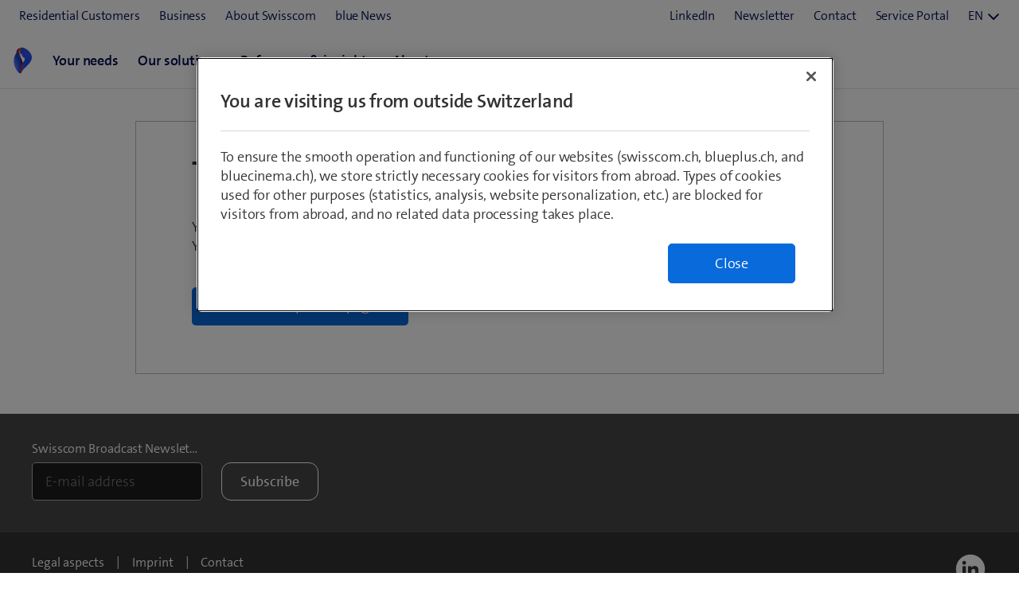

--- FILE ---
content_type: text/html;charset=utf-8
request_url: https://www.swisscom.ch/en/business/broadcast/contact/contact-expert/confirmation.html
body_size: 10721
content:
<!DOCTYPE html>
<html lang="en">
	
    
	
		
		
			

<head>
	
	
	<meta http-equiv="X-UA-Compatible" content="IE=9; IE=8; IE=7; IE=EDGE"/>

	

	



<link rel="preconnect" href="//tags.tiqcdn.com">
<link rel="preconnect" href="//swisscomag.tt.omtrdc.net">
<link rel="preconnect" href="//so.swisscom.ch">

	
	<script type="text/javascript">var inHeadTS = (new Date()).getTime();</script>

	
<title>Confirmation | Swisscom</title>

	
<meta http-equiv="Content-Type" content="text/html; charset=utf-8"/>
<meta name="description" content=""/>



<meta name="robots" content="index,follow"/>




<link rel="shortcut icon" type="image/x-icon" href="https://rcp.scsstatic.ch/etc/designs/portal/resources/favicon.ico"/>




	<link rel="canonical" href="https://www.swisscom.ch/en/business/broadcast/contact/contact-expert/confirmation.html"/>


	
		<link rel="alternate" hreflang="de" href="https://www.swisscom.ch/de/business/broadcast/kontakt/kontakt-experte/bestaetigung.html"/>
<link rel="alternate" hreflang="fr" href="https://www.swisscom.ch/fr/business/broadcast/contact/contact-expert/confirmation.html"/>
<link rel="alternate" hreflang="it" href="https://www.swisscom.ch/it/business/broadcast/contatto/contatto-esperto/conferma.html"/>
<link rel="alternate" hreflang="en" href="https://www.swisscom.ch/en/business/broadcast/contact/contact-expert/confirmation.html"/>
<link rel="alternate" hreflang="x-default" href="https://www.swisscom.ch/de/business/broadcast/kontakt/kontakt-experte/bestaetigung.html"/>

	





<meta name="twitter:card" content="summary" />
<meta name="twitter:title" content="Confirmation" />
<meta name="twitter:description" content="" />



	<!--[if lt IE 9]>
	
	
	<script>
		if (typeof String.prototype.trim !== 'function') {
			String.prototype.trim = function () {
				return this.replace(/^\s+|\s+$/g, '');
			}
		}
	</script>
	<![endif]-->

	<!-- Include Clientcontext with granite jquery -->
	<script src="https://rcp.scsstatic.ch/etc.clientlibs/clientlibs/granite/jquery.min.cee8557e8779d371fe722bbcdd3b3eb7.js"></script>
<script src="https://rcp.scsstatic.ch/etc.clientlibs/clientlibs/granite/utils.min.85b6c42b2836ec5292063c654b3f5020.js"></script>
<script src="https://rcp.scsstatic.ch/etc.clientlibs/clientlibs/granite/jquery/granite.min.543d214c88dfa6f4a3233b630c82d875.js"></script>
<script src="https://rcp.scsstatic.ch/etc.clientlibs/foundation/clientlibs/jquery.min.dd9b395c741ce2784096e26619e14910.js"></script>
<script src="https://rcp.scsstatic.ch/etc.clientlibs/foundation/clientlibs/shared.min.e9d9a3990d7779c2e8e3361187f3d36b.js"></script>

	<script>Granite.I18n.setUrlPrefix("/etc/swisscom/servlets/public/i18n/dict.")</script>
	

		
	

	
	




	
		
	<script data-odl-version="2.0.0" data-platform="scportal" src="https://rcp.scsstatic.ch/content/dam/swisscomsite/static1httl/cdn/datalayer-sync-min.js" data-env="prod" id="datalayer-api" data-domain="swisscom"></script>


	
	


	
<script type="text/javascript">
            if ( !window.CQ_Analytics ) {
                window.CQ_Analytics = {};
            }
            if ( !CQ_Analytics.TestTarget ) {
                CQ_Analytics.TestTarget = {};
            }
            CQ_Analytics.TestTarget.clientCode = 'swisscomag';
            CQ_Analytics.TestTarget.currentPagePath = '\/content\/swisscom\/en\/biz\/broadcast\/kontakt\/kontakt\u002Dexperte\/bestaetigung';
        </script>
    <script src="https://rcp.scsstatic.ch/etc.clientlibs/cq/testandtarget/clientlibs/testandtarget/parameters.min.775c9eb7ff4c48025fbe3d707bcf5f55.js"></script>
<script src="https://rcp.scsstatic.ch/etc.clientlibs/cq/personalization/clientlib/personalization/integrations/commons.min.5370019fd157d93202ac2d6f771f04b8.js"></script>
<script src="https://rcp.scsstatic.ch/etc.clientlibs/cq/testandtarget/clientlibs/testandtarget/atjs-integration.min.63130dbf6cca3b22050dcaeebea591f2.js"></script>

	


	
		<script src="https://rcp.scsstatic.ch/etc/designs/portal/clientlibs/aggregated.min.6cfe06c2f406f245150c.d41d8cd98f00b204e9800998ecf8427e.js"></script>
	



	<link rel="stylesheet" type="text/css" href="https://rcp.scsstatic.ch/etc/designs/portal/clientlibs/aggregated.min.2025-11-24-16-42.aab218c4973fff8827ed74ee9efa98b0.css">


<link rel="preload" href="https://sdx.scsstatic.ch/v2.162.1/fonts/TheSans/TheSansB_400_.woff2" as="font" type="font/woff2" crossorigin/>
<link rel="preload" href="https://sdx.scsstatic.ch/v2.162.1/fonts/TheSans/TheSansB_600_.woff2" as="font" type="font/woff2" crossorigin/>
<link rel="preload" href="https://sdx.scsstatic.ch/v2.162.1/fonts/sdx-icons/sdx-icons.woff2" as="font" type="font/woff2" crossorigin/>
<link rel="stylesheet" href="https://sdx.scsstatic.ch/v2.162.1/css/sdx-wrapped.min.css" integrity="sha384-B3Xdr87cRUyaFSoimDJ1V+xr1XLoLHq4QlDup/uW8xC+u7iMvrSSmsbpR1xyQAxj" crossorigin/>
<link rel="stylesheet" type="text/css" href="https://rcp.scsstatic.ch/etc/designs/portal/clientlibs/sdx.min.2025-11-24-16-42.705776bc91bfb2bf51ebf49d428eee0c.css">
<script type="module" src="https://sdx.scsstatic.ch/v2.162.1/js/webcomponents/webcomponents/webcomponents.esm.js" integrity="sha384-eu6tBLjO2JyALEiqsZOhT5v0ikf75zAwIOs8NYNCzpUZDfrEiX0SO+dXCActMPeu" crossorigin></script>







<script type="text/javascript">
	
	$.namespace("SCS.portal");
	SCS.portal.lang = 'en';
</script>


	
<script id="smeTemplate" type="text/x-jquery-tmpl">
<form id="scs-sme-order-form" class="scs-form"
	  data-dialog-title="SME customer in residential area"
	  data-btn-cancel="Cancel"
	  data-btn-continue="Continue">
	<p>As an SME customer you cannot make purchase products targeted to residential customers.</p>
	<p><input type="radio" id="sme_option_tosmeshop" name="sme_option" value="tosmeshop" checked="checked"/>
	<label for="sme_option_tosmeshop">Find this or similar products in SME shop</label>
	<input type="radio" id="sme_option_loginasres" name="sme_option" value="loginasres"/>
	<label for="sme_option_loginasres">Login as residential customer</label>
	<input type="radio" id="sme_option_shopasguest" name="sme_option" value="shopasguest"/>
	<label for="sme_option_shopasguest">Shop as guest in the residential customer area (logout required)</label></p>
</form>
</script>
<script id="cbuTemplate" type="text/x-jquery-tmpl">
<form id="scs-cbu-order-form" class="scs-form"
	  data-dialog-title="Corporate customer in residential customer area"
	  data-btn-cancel="Cancel"
	  data-btn-continue="Continue">
	<p>As a corporate customer, you cannot purchase products for residential customers.</p>
	<p><input type="radio" id="cbu_option_tocbushop" name="cbu_option" value="tocbushop" checked="checked"/>
	<label for="cbu_option_tocbushop">You can find this and similar products in the CBU shop</label>
	<input type="radio" id="cbu_option_loginasres" name="cbu_option" value="loginasres"/>
	<label for="cbu_option_loginasres">Register as residential customer</label>
	<input type="radio" id="cbu_option_shopasguest" name="cbu_option" value="shopasguest"/>
	<label for="cbu_option_shopasguest">Shop as guest in the residential customer area (logout required)</label></p>
</form>
</script>

	


	
	

	

	
</head>

			








	



	
		
	
	



	


	









<body data-page-segment="sme" data-general-error-message="An error occurred during script execution. Please try again." data-general-error-title="Error" data-show-consent-popup="false" class=" cq_isPublishMode cq_isPublishInstance responsiveHeader stageType_none portal-pages-content" style="" id="">

<div class="clientcontext parbase"><link rel="stylesheet" href="https://rcp.scsstatic.ch/etc/designs/base/clientlibs/personalization.min.2025-11-24-16-42.d41d8cd98f00b204e9800998ecf8427e.css" type="text/css"/>
<script src="https://rcp.scsstatic.ch/etc/designs/base/clientlibs/personalization.min.2025-11-24-16-42.f845be203ac2d881790143eaa4a25806.js"></script><script type="text/javascript">
    $CQ(function() {
        CQ_Analytics.SegmentMgr.loadSegments("\/etc\/segmentation\/contexthub");
        CQ_Analytics.ClientContextUtils.init("\/etc\/clientcontext\/default","\/en\/business\/broadcast\/contact\/contact\u002Dexpert\/confirmation");
        
    });
</script></div>













<script type="text/javascript">
	
	SCS.portal.datalayer.initializeTrackingData(
		'broadcast/kontakt/kontakt-experte/bestaetigung',
		'en',
		'biz',
		'classic',
		'(Deprecated) Portal Content Page',
		'scportal',
		'prod',
		false
	);

	SCS.portal.datalayer.setConversion("lead", "contact", "");
	
	
	
	
	
	
	SCS.portal.datalayer.setPageType("confirmation");
	
	SCS.portal.datalayer.setUxTracking(true);
	$('body').hasClass('cq_isEditMode') ? $('body').append($('<div>', {id: 'ux-tracking-message', text: 'UX Tracking is enabled'})) : '';
	

	SCS.portal.datalayer.addUdoProperty("uuid", "e3c5c3a8-95c9-4aad-a6f9-fb77c066ffcc");

	
	if (!false) {
		// page view tracking
		SCS.portal.datalayer.trackPageView();
	}
	
</script>






<!--googleoff: index snippet-->
<noscript>
	
	<div class="scs-pageheader-noscript scs-pie">
		<div class="pageCenter">
			<div class="scs-pageheader-noscript-text">Please enable JavaScript for better browser functionality</div>
			<div class="clear">&nbsp;</div>
		</div>
	</div>
</noscript>
<!--googleon: index snippet-->




	
		
			

<div class="scs-pageheader">


	
		<div class="sdx-container">
			<link rel="stylesheet" href="https://rcp.scsstatic.ch/etc.clientlibs/swisscom/clientlibs/webpack-generated/resources/externalized.css"/>
			
	
	<link rel="modulepreload" href="https://rcp.scsstatic.ch/etc.clientlibs/swisscom/clientlibs/webpack-generated/resources/runtime.877c067df244b3ad2f60.js"/>
<link rel="modulepreload" href="https://rcp.scsstatic.ch/etc.clientlibs/swisscom/clientlibs/webpack-generated/resources/526.eea731ba2b4752921512.js"/>
<link rel="modulepreload" href="https://rcp.scsstatic.ch/etc.clientlibs/swisscom/clientlibs/webpack-generated/resources/71.c23057c28941496ab0fc.js"/>
<link rel="modulepreload" href="https://rcp.scsstatic.ch/etc.clientlibs/swisscom/clientlibs/webpack-generated/resources/859.26bbf83b24b47813a3e9.js"/>
<link rel="modulepreload" href="https://rcp.scsstatic.ch/etc.clientlibs/swisscom/clientlibs/webpack-generated/resources/840.0d0afe18bb62b1923939.js"/>
<link rel="modulepreload" href="https://rcp.scsstatic.ch/etc.clientlibs/swisscom/clientlibs/webpack-generated/resources/504.42b15a9146c4c5903d7b.js"/>
<link rel="modulepreload" href="https://rcp.scsstatic.ch/etc.clientlibs/swisscom/clientlibs/webpack-generated/resources/header.24faf05edf79ec8d165c.js"/>

	<link rel="stylesheet" href="https://rcp.scsstatic.ch/etc.clientlibs/swisscom/clientlibs/webpack-generated/resources/header.9db0b1bd6ccffa06ad07.css"/>

	<script>
		(window.$asyncPortalscripts = window.$asyncPortalscripts || []).push(import('https://rcp.scsstatic.ch/etc.clientlibs/swisscom/clientlibs/webpack-generated/resources/runtime.877c067df244b3ad2f60.js'),import('https://rcp.scsstatic.ch/etc.clientlibs/swisscom/clientlibs/webpack-generated/resources/526.eea731ba2b4752921512.js'),import('https://rcp.scsstatic.ch/etc.clientlibs/swisscom/clientlibs/webpack-generated/resources/71.c23057c28941496ab0fc.js'),import('https://rcp.scsstatic.ch/etc.clientlibs/swisscom/clientlibs/webpack-generated/resources/859.26bbf83b24b47813a3e9.js'),import('https://rcp.scsstatic.ch/etc.clientlibs/swisscom/clientlibs/webpack-generated/resources/840.0d0afe18bb62b1923939.js'),import('https://rcp.scsstatic.ch/etc.clientlibs/swisscom/clientlibs/webpack-generated/resources/504.42b15a9146c4c5903d7b.js'),import('https://rcp.scsstatic.ch/etc.clientlibs/swisscom/clientlibs/webpack-generated/resources/header.24faf05edf79ec8d165c.js'));
	</script>


	
	
	
	
	


<div class="mod modCrisisHeader has-facts-container sdx-container" data-crisis-data-url="/en/business/broadcast/contact/contact-expert/confirmation.crisis-config.json"></div>

	<sdx-header class="mod modRenderSdxHeader has-facts-container " index="{&#34;label&#34;:&#34;Confirmation&#34;,&#34;href&#34;:&#34;/en/business/broadcast/contact/contact-expert/confirmation.html&#34;,&#34;active&#34;:true,&#34;hidden&#34;:true,&#34;dataset&#34;:{&#34;trackLabel&#34;:&#34;biz/broadcast/kontakt/kontakt-experte/bestaetigung&#34;,&#34;trackCategory&#34;:&#34;logo&#34;,&#34;trackLocation&#34;:&#34;header&#34;,&#34;trackAction&#34;:&#34;link&#34;}}" navigation="{&#34;secondary&#34;:{&#34;label&#34;:&#34;Services&#34;,&#34;active&#34;:false,&#34;hidden&#34;:false,&#34;children&#34;:[],&#34;dataset&#34;:{&#34;trackLabel&#34;:&#34;services&#34;,&#34;trackCategory&#34;:&#34;l0-toolbar&#34;,&#34;trackLocation&#34;:&#34;header&#34;,&#34;trackAction&#34;:&#34;link&#34;}},&#34;tertiary&#34;:{&#34;label&#34;:&#34;Contact \u0026 Language&#34;,&#34;active&#34;:false,&#34;hidden&#34;:false,&#34;children&#34;:[{&#34;label&#34;:&#34;LinkedIn&#34;,&#34;href&#34;:&#34;https://www.linkedin.com/company/swisscom-broadcast-ag&#34;,&#34;active&#34;:false,&#34;hidden&#34;:false,&#34;children&#34;:[],&#34;dataset&#34;:{&#34;trackLabel&#34;:&#34;LinkedIn&#34;,&#34;trackCategory&#34;:&#34;l0-toolbar&#34;,&#34;trackLocation&#34;:&#34;header&#34;,&#34;trackAction&#34;:&#34;link&#34;}},{&#34;label&#34;:&#34;Newsletter&#34;,&#34;href&#34;:&#34;/en/business/broadcast/about/newsletter.html&#34;,&#34;active&#34;:false,&#34;hidden&#34;:false,&#34;children&#34;:[],&#34;dataset&#34;:{&#34;trackLabel&#34;:&#34;Newsletter&#34;,&#34;trackCategory&#34;:&#34;l0-toolbar&#34;,&#34;trackLocation&#34;:&#34;header&#34;,&#34;trackAction&#34;:&#34;link&#34;}},{&#34;label&#34;:&#34;Contact&#34;,&#34;href&#34;:&#34;/en/business/broadcast/contact.html&#34;,&#34;active&#34;:true,&#34;hidden&#34;:false,&#34;children&#34;:[],&#34;dataset&#34;:{&#34;trackLabel&#34;:&#34;Contact&#34;,&#34;trackCategory&#34;:&#34;l0-toolbar&#34;,&#34;trackLocation&#34;:&#34;header&#34;,&#34;trackAction&#34;:&#34;link&#34;}},{&#34;label&#34;:&#34;Service Portal&#34;,&#34;href&#34;:&#34;/en/business/broadcast/serviceportal.html&#34;,&#34;active&#34;:false,&#34;hidden&#34;:false,&#34;children&#34;:[],&#34;dataset&#34;:{&#34;trackLabel&#34;:&#34;Service Portal&#34;,&#34;trackCategory&#34;:&#34;l0-toolbar&#34;,&#34;trackLocation&#34;:&#34;header&#34;,&#34;trackAction&#34;:&#34;link&#34;}},{&#34;label&#34;:&#34;EN&#34;,&#34;active&#34;:true,&#34;hidden&#34;:false,&#34;children&#34;:[{&#34;label&#34;:&#34;DE&#34;,&#34;href&#34;:&#34;https://www.swisscom.ch/de/business/broadcast/kontakt/kontakt-experte/bestaetigung.html&#34;,&#34;active&#34;:false,&#34;hidden&#34;:false,&#34;dataset&#34;:{&#34;trackLabel&#34;:&#34;language-selection-de&#34;,&#34;trackCategory&#34;:&#34;l0-toolbar&#34;,&#34;trackLocation&#34;:&#34;header&#34;,&#34;trackAction&#34;:&#34;link&#34;}},{&#34;label&#34;:&#34;FR&#34;,&#34;href&#34;:&#34;https://www.swisscom.ch/fr/business/broadcast/contact/contact-expert/confirmation.html&#34;,&#34;active&#34;:false,&#34;hidden&#34;:false,&#34;dataset&#34;:{&#34;trackLabel&#34;:&#34;language-selection-fr&#34;,&#34;trackCategory&#34;:&#34;l0-toolbar&#34;,&#34;trackLocation&#34;:&#34;header&#34;,&#34;trackAction&#34;:&#34;link&#34;}},{&#34;label&#34;:&#34;IT&#34;,&#34;href&#34;:&#34;https://www.swisscom.ch/it/business/broadcast/contatto/contatto-esperto/conferma.html&#34;,&#34;active&#34;:false,&#34;hidden&#34;:false,&#34;dataset&#34;:{&#34;trackLabel&#34;:&#34;language-selection-it&#34;,&#34;trackCategory&#34;:&#34;l0-toolbar&#34;,&#34;trackLocation&#34;:&#34;header&#34;,&#34;trackAction&#34;:&#34;link&#34;}}],&#34;dataset&#34;:{&#34;trackLabel&#34;:&#34;language-selection&#34;,&#34;trackCategory&#34;:&#34;l0-toolbar&#34;,&#34;trackLocation&#34;:&#34;header&#34;,&#34;trackAction&#34;:&#34;link&#34;}}]},&#34;main&#34;:{&#34;label&#34;:&#34;Navigation&#34;,&#34;active&#34;:false,&#34;hidden&#34;:false,&#34;children&#34;:[{&#34;label&#34;:&#34;Your needs&#34;,&#34;active&#34;:false,&#34;hidden&#34;:false,&#34;children&#34;:[{&#34;active&#34;:false,&#34;hidden&#34;:false,&#34;children&#34;:[{&#34;label&#34;:&#34;Reliably connected&#34;,&#34;href&#34;:&#34;/content/swisscom/en/biz/broadcast/offers.html#broadcasting&#34;,&#34;active&#34;:false,&#34;hidden&#34;:false,&#34;children&#34;:[{&#34;label&#34;:&#34;Prioritised one-to-many communication&#34;,&#34;href&#34;:&#34;/en/business/broadcast/security-solutions/voice-networks.html&#34;,&#34;active&#34;:false,&#34;hidden&#34;:false,&#34;dataset&#34;:{&#34;trackLabel&#34;:&#34;Your needs_Reliably connected_Prioritised one-to-many communication&#34;,&#34;trackCategory&#34;:&#34;l1-mdd&#34;,&#34;trackLocation&#34;:&#34;header&#34;,&#34;trackAction&#34;:&#34;link&#34;}}],&#34;dataset&#34;:{&#34;trackLabel&#34;:&#34;Your needs_Reliably connected&#34;,&#34;trackCategory&#34;:&#34;l1-mdd&#34;,&#34;trackLocation&#34;:&#34;header&#34;,&#34;trackAction&#34;:&#34;link&#34;}},{&#34;label&#34;:&#34;Innovative security solutions&#34;,&#34;href&#34;:&#34;/content/swisscom/en/biz/broadcast/media-events/digital-media&#34;,&#34;active&#34;:false,&#34;hidden&#34;:false,&#34;children&#34;:[{&#34;label&#34;:&#34;Strengthening physical and digital security&#34;,&#34;href&#34;:&#34;/en/business/broadcast/security-solutions.html&#34;,&#34;active&#34;:false,&#34;hidden&#34;:false,&#34;dataset&#34;:{&#34;trackLabel&#34;:&#34;Your needs_Innovative security solutions_Strengthening physical and digital security&#34;,&#34;trackCategory&#34;:&#34;l1-mdd&#34;,&#34;trackLocation&#34;:&#34;header&#34;,&#34;trackAction&#34;:&#34;link&#34;}}],&#34;dataset&#34;:{&#34;trackLabel&#34;:&#34;Your needs_Innovative security solutions&#34;,&#34;trackCategory&#34;:&#34;l1-mdd&#34;,&#34;trackLocation&#34;:&#34;header&#34;,&#34;trackAction&#34;:&#34;link&#34;}},{&#34;label&#34;:&#34;Safely networked events&#34;,&#34;href&#34;:&#34;/content/swisscom/en/biz/broadcast/media-events/digital-media&#34;,&#34;active&#34;:false,&#34;hidden&#34;:false,&#34;children&#34;:[{&#34;label&#34;:&#34;Inspire your participants&#34;,&#34;href&#34;:&#34;/en/business/broadcast/media-events.html&#34;,&#34;active&#34;:false,&#34;hidden&#34;:false,&#34;dataset&#34;:{&#34;trackLabel&#34;:&#34;Your needs_Safely networked events_Inspire your participants&#34;,&#34;trackCategory&#34;:&#34;l1-mdd&#34;,&#34;trackLocation&#34;:&#34;header&#34;,&#34;trackAction&#34;:&#34;link&#34;}}],&#34;dataset&#34;:{&#34;trackLabel&#34;:&#34;Your needs_Safely networked events&#34;,&#34;trackCategory&#34;:&#34;l1-mdd&#34;,&#34;trackLocation&#34;:&#34;header&#34;,&#34;trackAction&#34;:&#34;link&#34;}},{&#34;label&#34;:&#34;Nationwide infrastructure&#34;,&#34;href&#34;:&#34;/content/swisscom/en/biz/broadcast/media-events/digital-media&#34;,&#34;active&#34;:false,&#34;hidden&#34;:false,&#34;children&#34;:[{&#34;label&#34;:&#34;Utilising high-altitude locations&#34;,&#34;href&#34;:&#34;/en/business/broadcast/infrastructure/radio-transmitter-sites.html&#34;,&#34;active&#34;:false,&#34;hidden&#34;:false,&#34;dataset&#34;:{&#34;trackLabel&#34;:&#34;Your needs_Nationwide infrastructure_Utilising high-altitude locations&#34;,&#34;trackCategory&#34;:&#34;l1-mdd&#34;,&#34;trackLocation&#34;:&#34;header&#34;,&#34;trackAction&#34;:&#34;link&#34;}}],&#34;dataset&#34;:{&#34;trackLabel&#34;:&#34;Your needs_Nationwide infrastructure&#34;,&#34;trackCategory&#34;:&#34;l1-mdd&#34;,&#34;trackLocation&#34;:&#34;header&#34;,&#34;trackAction&#34;:&#34;link&#34;}}]}],&#34;dataset&#34;:{&#34;trackLabel&#34;:&#34;Your needs&#34;,&#34;trackCategory&#34;:&#34;l1-mdd&#34;,&#34;trackLocation&#34;:&#34;header&#34;,&#34;trackAction&#34;:&#34;link&#34;}},{&#34;label&#34;:&#34;Our solutions&#34;,&#34;active&#34;:false,&#34;hidden&#34;:false,&#34;children&#34;:[{&#34;active&#34;:false,&#34;hidden&#34;:false,&#34;children&#34;:[{&#34;label&#34;:&#34;Broadcast&#34;,&#34;href&#34;:&#34;/content/swisscom/en/biz/broadcast/offers.html#broadcasting&#34;,&#34;active&#34;:false,&#34;hidden&#34;:false,&#34;children&#34;:[{&#34;label&#34;:&#34;DAB+ digital radio&#34;,&#34;href&#34;:&#34;/en/business/broadcast/infrastructure/digital-radio.html&#34;,&#34;active&#34;:false,&#34;hidden&#34;:false,&#34;dataset&#34;:{&#34;trackLabel&#34;:&#34;Our solutions_Broadcast_DAB+ digital radio&#34;,&#34;trackCategory&#34;:&#34;l1-mdd&#34;,&#34;trackLocation&#34;:&#34;header&#34;,&#34;trackAction&#34;:&#34;link&#34;}}],&#34;dataset&#34;:{&#34;trackLabel&#34;:&#34;Our solutions_Broadcast&#34;,&#34;trackCategory&#34;:&#34;l1-mdd&#34;,&#34;trackLocation&#34;:&#34;header&#34;,&#34;trackAction&#34;:&#34;link&#34;}},{&#34;label&#34;:&#34;Telehousing&#34;,&#34;href&#34;:&#34;/content/swisscom/en/biz/broadcast/offers.html#telehousing&#34;,&#34;active&#34;:false,&#34;hidden&#34;:false,&#34;children&#34;:[{&#34;label&#34;:&#34;Transmitter sites and access&#34;,&#34;href&#34;:&#34;/en/business/broadcast/infrastructure/request-co-use.html&#34;,&#34;active&#34;:false,&#34;hidden&#34;:false,&#34;dataset&#34;:{&#34;trackLabel&#34;:&#34;Our solutions_Telehousing_Transmitter sites and access&#34;,&#34;trackCategory&#34;:&#34;l1-mdd&#34;,&#34;trackLocation&#34;:&#34;header&#34;,&#34;trackAction&#34;:&#34;link&#34;}},{&#34;label&#34;:&#34;Request for accompanied access&#34;,&#34;href&#34;:&#34;https://sbc.sn.swisscom.com/serviceportal?id\u003dcsm_get_help\u0026sys_id\u003db317c7f7e9c2b010fd0c3e0e62c65057\u0026lang\u003den&#34;,&#34;active&#34;:false,&#34;hidden&#34;:false,&#34;dataset&#34;:{&#34;trackLabel&#34;:&#34;Our solutions_Telehousing_Request for accompanied access&#34;,&#34;trackCategory&#34;:&#34;l1-mdd&#34;,&#34;trackLocation&#34;:&#34;header&#34;,&#34;trackAction&#34;:&#34;link&#34;}},{&#34;label&#34;:&#34;Sharing&#34;,&#34;href&#34;:&#34;/en/business/broadcast/infrastructure/request-co-use.html&#34;,&#34;active&#34;:false,&#34;hidden&#34;:false,&#34;dataset&#34;:{&#34;trackLabel&#34;:&#34;Our solutions_Telehousing_Sharing&#34;,&#34;trackCategory&#34;:&#34;l1-mdd&#34;,&#34;trackLocation&#34;:&#34;header&#34;,&#34;trackAction&#34;:&#34;link&#34;}},{&#34;label&#34;:&#34;NIR request&#34;,&#34;href&#34;:&#34;/en/business/broadcast/infrastructure/nis-request.html&#34;,&#34;active&#34;:false,&#34;hidden&#34;:false,&#34;dataset&#34;:{&#34;trackLabel&#34;:&#34;Our solutions_Telehousing_NIR request&#34;,&#34;trackCategory&#34;:&#34;l1-mdd&#34;,&#34;trackLocation&#34;:&#34;header&#34;,&#34;trackAction&#34;:&#34;link&#34;}}],&#34;dataset&#34;:{&#34;trackLabel&#34;:&#34;Our solutions_Telehousing&#34;,&#34;trackCategory&#34;:&#34;l1-mdd&#34;,&#34;trackLocation&#34;:&#34;header&#34;,&#34;trackAction&#34;:&#34;link&#34;}}]},{&#34;active&#34;:false,&#34;hidden&#34;:false,&#34;children&#34;:[{&#34;label&#34;:&#34;Radio Communications&#34;,&#34;href&#34;:&#34;/content/swisscom/en/biz/broadcast/offers.html#radiocommunication&#34;,&#34;active&#34;:false,&#34;hidden&#34;:false,&#34;children&#34;:[{&#34;label&#34;:&#34;Private radio&#34;,&#34;href&#34;:&#34;/en/business/broadcast/security-solutions/private-radio.html&#34;,&#34;active&#34;:false,&#34;hidden&#34;:false,&#34;dataset&#34;:{&#34;trackLabel&#34;:&#34;Our solutions_Radio Communications_Private radio&#34;,&#34;trackCategory&#34;:&#34;l1-mdd&#34;,&#34;trackLocation&#34;:&#34;header&#34;,&#34;trackAction&#34;:&#34;link&#34;}},{&#34;label&#34;:&#34;Voice networks&#34;,&#34;href&#34;:&#34;/en/business/broadcast/security-solutions/voice-networks.html&#34;,&#34;active&#34;:false,&#34;hidden&#34;:false,&#34;dataset&#34;:{&#34;trackLabel&#34;:&#34;Our solutions_Radio Communications_Voice networks&#34;,&#34;trackCategory&#34;:&#34;l1-mdd&#34;,&#34;trackLocation&#34;:&#34;header&#34;,&#34;trackAction&#34;:&#34;link&#34;}},{&#34;label&#34;:&#34;Push-to-Talk over Mobile&#34;,&#34;href&#34;:&#34;/en/business/broadcast/security-solutions/push-to-talk-over-mobile.html&#34;,&#34;active&#34;:false,&#34;hidden&#34;:false,&#34;dataset&#34;:{&#34;trackLabel&#34;:&#34;Our solutions_Radio Communications_Push-to-Talk over Mobile&#34;,&#34;trackCategory&#34;:&#34;l1-mdd&#34;,&#34;trackLocation&#34;:&#34;header&#34;,&#34;trackAction&#34;:&#34;link&#34;}}],&#34;dataset&#34;:{&#34;trackLabel&#34;:&#34;Our solutions_Radio Communications&#34;,&#34;trackCategory&#34;:&#34;l1-mdd&#34;,&#34;trackLocation&#34;:&#34;header&#34;,&#34;trackAction&#34;:&#34;link&#34;}},{&#34;label&#34;:&#34;Event ICT &#34;,&#34;href&#34;:&#34;/en/business/broadcast/media-events/event-ict.html&#34;,&#34;active&#34;:false,&#34;hidden&#34;:false,&#34;children&#34;:[{&#34;label&#34;:&#34;Standard Event ICT&#34;,&#34;href&#34;:&#34;/en/business/broadcast/media-events/event-ict/standard.html&#34;,&#34;active&#34;:false,&#34;hidden&#34;:false,&#34;dataset&#34;:{&#34;trackLabel&#34;:&#34;Our solutions_Event ICT _Standard Event ICT&#34;,&#34;trackCategory&#34;:&#34;l1-mdd&#34;,&#34;trackLocation&#34;:&#34;header&#34;,&#34;trackAction&#34;:&#34;link&#34;}},{&#34;label&#34;:&#34;Custom Event ICT&#34;,&#34;href&#34;:&#34;/en/business/broadcast/media-events/event-ict/custom.html&#34;,&#34;active&#34;:false,&#34;hidden&#34;:false,&#34;dataset&#34;:{&#34;trackLabel&#34;:&#34;Our solutions_Event ICT _Custom Event ICT&#34;,&#34;trackCategory&#34;:&#34;l1-mdd&#34;,&#34;trackLocation&#34;:&#34;header&#34;,&#34;trackAction&#34;:&#34;link&#34;}},{&#34;label&#34;:&#34;International Event ICT&#34;,&#34;href&#34;:&#34;/en/business/broadcast/media-events/event-ict/international.html&#34;,&#34;active&#34;:false,&#34;hidden&#34;:false,&#34;dataset&#34;:{&#34;trackLabel&#34;:&#34;Our solutions_Event ICT _International Event ICT&#34;,&#34;trackCategory&#34;:&#34;l1-mdd&#34;,&#34;trackLocation&#34;:&#34;header&#34;,&#34;trackAction&#34;:&#34;link&#34;}}],&#34;dataset&#34;:{&#34;trackLabel&#34;:&#34;Our solutions_Event ICT &#34;,&#34;trackCategory&#34;:&#34;l1-mdd&#34;,&#34;trackLocation&#34;:&#34;header&#34;,&#34;trackAction&#34;:&#34;link&#34;}}]},{&#34;active&#34;:false,&#34;hidden&#34;:false,&#34;children&#34;:[{&#34;label&#34;:&#34;Digital Media Streaming&#34;,&#34;href&#34;:&#34;/content/swisscom/en/biz/broadcast/media-events/digital-media&#34;,&#34;active&#34;:false,&#34;hidden&#34;:false,&#34;children&#34;:[{&#34;label&#34;:&#34;Live Streaming \u0026 Project Management&#34;,&#34;href&#34;:&#34;/en/business/broadcast/media-events/digital-media-streaming/live-streaming.html&#34;,&#34;active&#34;:false,&#34;hidden&#34;:false,&#34;dataset&#34;:{&#34;trackLabel&#34;:&#34;Our solutions_Digital Media Streaming_Live Streaming \u0026 Project Management&#34;,&#34;trackCategory&#34;:&#34;l1-mdd&#34;,&#34;trackLocation&#34;:&#34;header&#34;,&#34;trackAction&#34;:&#34;link&#34;}},{&#34;label&#34;:&#34;Virtual Event Platform&#34;,&#34;href&#34;:&#34;/en/business/broadcast/media-events/digital-media-streaming/virtual-events-platform.html&#34;,&#34;active&#34;:false,&#34;hidden&#34;:false,&#34;dataset&#34;:{&#34;trackLabel&#34;:&#34;Our solutions_Digital Media Streaming_Virtual Event Platform&#34;,&#34;trackCategory&#34;:&#34;l1-mdd&#34;,&#34;trackLocation&#34;:&#34;header&#34;,&#34;trackAction&#34;:&#34;link&#34;}}],&#34;dataset&#34;:{&#34;trackLabel&#34;:&#34;Our solutions_Digital Media Streaming&#34;,&#34;trackCategory&#34;:&#34;l1-mdd&#34;,&#34;trackLocation&#34;:&#34;header&#34;,&#34;trackAction&#34;:&#34;link&#34;}},{&#34;label&#34;:&#34;Content Delivery \u0026 Edge Security&#34;,&#34;href&#34;:&#34;/en/business/broadcast/media-events/event-ict.html&#34;,&#34;active&#34;:false,&#34;hidden&#34;:false,&#34;children&#34;:[{&#34;label&#34;:&#34;Zero Trust \u0026 Microsegmentation&#34;,&#34;href&#34;:&#34;/en/business/broadcast/media-events/cdn-edge-security/edge-security-zero-trust.html&#34;,&#34;active&#34;:false,&#34;hidden&#34;:false,&#34;dataset&#34;:{&#34;trackLabel&#34;:&#34;Our solutions_Content Delivery \u0026 Edge Security_Zero Trust \u0026 Microsegmentation&#34;,&#34;trackCategory&#34;:&#34;l1-mdd&#34;,&#34;trackLocation&#34;:&#34;header&#34;,&#34;trackAction&#34;:&#34;link&#34;}},{&#34;label&#34;:&#34;Web Performance \u0026 Security&#34;,&#34;href&#34;:&#34;/en/business/broadcast/media-events/cdn-edge-security/web-performance-media-delivery.html&#34;,&#34;active&#34;:false,&#34;hidden&#34;:false,&#34;dataset&#34;:{&#34;trackLabel&#34;:&#34;Our solutions_Content Delivery \u0026 Edge Security_Web Performance \u0026 Security&#34;,&#34;trackCategory&#34;:&#34;l1-mdd&#34;,&#34;trackLocation&#34;:&#34;header&#34;,&#34;trackAction&#34;:&#34;link&#34;}}],&#34;dataset&#34;:{&#34;trackLabel&#34;:&#34;Our solutions_Content Delivery \u0026 Edge Security&#34;,&#34;trackCategory&#34;:&#34;l1-mdd&#34;,&#34;trackLocation&#34;:&#34;header&#34;,&#34;trackAction&#34;:&#34;link&#34;}}]},{&#34;active&#34;:false,&#34;hidden&#34;:false,&#34;children&#34;:[{&#34;label&#34;:&#34;Emergency communication&#34;,&#34;href&#34;:&#34;/content/swisscom/en/biz/broadcast/offers.html&#34;,&#34;active&#34;:false,&#34;hidden&#34;:false,&#34;children&#34;:[{&#34;label&#34;:&#34;Safecom&#34;,&#34;href&#34;:&#34;/en/business/broadcast/security-solutions/crisis-resistant-communication.html&#34;,&#34;active&#34;:false,&#34;hidden&#34;:false,&#34;dataset&#34;:{&#34;trackLabel&#34;:&#34;Our solutions_Emergency communication_Safecom&#34;,&#34;trackCategory&#34;:&#34;l1-mdd&#34;,&#34;trackLocation&#34;:&#34;header&#34;,&#34;trackAction&#34;:&#34;link&#34;}}],&#34;dataset&#34;:{&#34;trackLabel&#34;:&#34;Our solutions_Emergency communication&#34;,&#34;trackCategory&#34;:&#34;l1-mdd&#34;,&#34;trackLocation&#34;:&#34;header&#34;,&#34;trackAction&#34;:&#34;link&#34;}},{&#34;label&#34;:&#34;Drones&#34;,&#34;href&#34;:&#34;/content/swisscom/en/biz/broadcast/angebote.html#data&#34;,&#34;active&#34;:false,&#34;hidden&#34;:false,&#34;children&#34;:[{&#34;label&#34;:&#34;Drone network&#34;,&#34;href&#34;:&#34;/en/business/broadcast/security-solutions/drone-solutions/switzerland-drone-network.html&#34;,&#34;active&#34;:false,&#34;hidden&#34;:false,&#34;dataset&#34;:{&#34;trackLabel&#34;:&#34;Our solutions_Drones_Drone network&#34;,&#34;trackCategory&#34;:&#34;l1-mdd&#34;,&#34;trackLocation&#34;:&#34;header&#34;,&#34;trackAction&#34;:&#34;link&#34;}},{&#34;label&#34;:&#34;DroneDefence&#34;,&#34;href&#34;:&#34;/en/business/broadcast/security-solutions/drone-solutions/dronedefence.html&#34;,&#34;active&#34;:false,&#34;hidden&#34;:false,&#34;dataset&#34;:{&#34;trackLabel&#34;:&#34;Our solutions_Drones_DroneDefence&#34;,&#34;trackCategory&#34;:&#34;l1-mdd&#34;,&#34;trackLocation&#34;:&#34;header&#34;,&#34;trackAction&#34;:&#34;link&#34;}},{&#34;label&#34;:&#34;Drone services&#34;,&#34;href&#34;:&#34;/en/business/broadcast/security-solutions/drone-solutions/drone-services.html&#34;,&#34;active&#34;:false,&#34;hidden&#34;:false,&#34;dataset&#34;:{&#34;trackLabel&#34;:&#34;Our solutions_Drones_Drone services&#34;,&#34;trackCategory&#34;:&#34;l1-mdd&#34;,&#34;trackLocation&#34;:&#34;header&#34;,&#34;trackAction&#34;:&#34;link&#34;}}],&#34;dataset&#34;:{&#34;trackLabel&#34;:&#34;Our solutions_Drones&#34;,&#34;trackCategory&#34;:&#34;l1-mdd&#34;,&#34;trackLocation&#34;:&#34;header&#34;,&#34;trackAction&#34;:&#34;link&#34;}}]}],&#34;dataset&#34;:{&#34;trackLabel&#34;:&#34;Our solutions&#34;,&#34;trackCategory&#34;:&#34;l1-mdd&#34;,&#34;trackLocation&#34;:&#34;header&#34;,&#34;trackAction&#34;:&#34;link&#34;}},{&#34;label&#34;:&#34;References \u0026 insights&#34;,&#34;active&#34;:false,&#34;hidden&#34;:false,&#34;children&#34;:[{&#34;active&#34;:false,&#34;hidden&#34;:false,&#34;children&#34;:[{&#34;label&#34;:&#34;References&#34;,&#34;href&#34;:&#34;/en/business/broadcast/success-stories.html&#34;,&#34;active&#34;:false,&#34;hidden&#34;:false,&#34;dataset&#34;:{&#34;trackLabel&#34;:&#34;References \u0026 insights_References&#34;,&#34;trackCategory&#34;:&#34;l1-mdd&#34;,&#34;trackLocation&#34;:&#34;header&#34;,&#34;trackAction&#34;:&#34;link&#34;}}]},{&#34;active&#34;:false,&#34;hidden&#34;:false,&#34;children&#34;:[{&#34;label&#34;:&#34;Blog&#34;,&#34;href&#34;:&#34;/en/business/broadcast/blog.html&#34;,&#34;active&#34;:false,&#34;hidden&#34;:false,&#34;dataset&#34;:{&#34;trackLabel&#34;:&#34;References \u0026 insights_Blog&#34;,&#34;trackCategory&#34;:&#34;l1-mdd&#34;,&#34;trackLocation&#34;:&#34;header&#34;,&#34;trackAction&#34;:&#34;link&#34;}}]},{&#34;active&#34;:false,&#34;hidden&#34;:false,&#34;children&#34;:[{&#34;label&#34;:&#34;Events&#34;,&#34;href&#34;:&#34;/en/business/broadcast/events.html&#34;,&#34;active&#34;:false,&#34;hidden&#34;:false,&#34;dataset&#34;:{&#34;trackLabel&#34;:&#34;References \u0026 insights_Events&#34;,&#34;trackCategory&#34;:&#34;l1-mdd&#34;,&#34;trackLocation&#34;:&#34;header&#34;,&#34;trackAction&#34;:&#34;link&#34;}}]},{&#34;active&#34;:false,&#34;hidden&#34;:false,&#34;children&#34;:[{&#34;label&#34;:&#34;Newsletter&#34;,&#34;href&#34;:&#34;/en/business/broadcast/about/newsletter.html&#34;,&#34;active&#34;:false,&#34;hidden&#34;:false,&#34;dataset&#34;:{&#34;trackLabel&#34;:&#34;References \u0026 insights_Newsletter&#34;,&#34;trackCategory&#34;:&#34;l1-mdd&#34;,&#34;trackLocation&#34;:&#34;header&#34;,&#34;trackAction&#34;:&#34;link&#34;}}]}],&#34;dataset&#34;:{&#34;trackLabel&#34;:&#34;References \u0026 insights&#34;,&#34;trackCategory&#34;:&#34;l1-mdd&#34;,&#34;trackLocation&#34;:&#34;header&#34;,&#34;trackAction&#34;:&#34;link&#34;}},{&#34;label&#34;:&#34;About&#34;,&#34;active&#34;:false,&#34;hidden&#34;:false,&#34;children&#34;:[{&#34;active&#34;:false,&#34;hidden&#34;:false,&#34;children&#34;:[{&#34;label&#34;:&#34;Overview&#34;,&#34;href&#34;:&#34;/en/business/broadcast/about.html&#34;,&#34;active&#34;:false,&#34;hidden&#34;:false,&#34;dataset&#34;:{&#34;trackLabel&#34;:&#34;About_Overview&#34;,&#34;trackCategory&#34;:&#34;l1-mdd&#34;,&#34;trackLocation&#34;:&#34;header&#34;,&#34;trackAction&#34;:&#34;link&#34;}}]},{&#34;active&#34;:false,&#34;hidden&#34;:false,&#34;children&#34;:[{&#34;label&#34;:&#34;Board of Directors&#34;,&#34;href&#34;:&#34;/en/business/broadcast/about.html#leaders&#34;,&#34;active&#34;:false,&#34;hidden&#34;:false,&#34;dataset&#34;:{&#34;trackLabel&#34;:&#34;About_Board of Directors&#34;,&#34;trackCategory&#34;:&#34;l1-mdd&#34;,&#34;trackLocation&#34;:&#34;header&#34;,&#34;trackAction&#34;:&#34;link&#34;}}]},{&#34;active&#34;:false,&#34;hidden&#34;:false,&#34;children&#34;:[{&#34;label&#34;:&#34;Chronicle&#34;,&#34;href&#34;:&#34;/en/business/broadcast/about.html#chronik&#34;,&#34;active&#34;:false,&#34;hidden&#34;:false,&#34;dataset&#34;:{&#34;trackLabel&#34;:&#34;About_Chronicle&#34;,&#34;trackCategory&#34;:&#34;l1-mdd&#34;,&#34;trackLocation&#34;:&#34;header&#34;,&#34;trackAction&#34;:&#34;link&#34;}}]},{&#34;active&#34;:false,&#34;hidden&#34;:false,&#34;children&#34;:[{&#34;label&#34;:&#34;Downloads&#34;,&#34;href&#34;:&#34;/en/business/broadcast/about.html#download&#34;,&#34;active&#34;:false,&#34;hidden&#34;:false,&#34;dataset&#34;:{&#34;trackLabel&#34;:&#34;About_Downloads&#34;,&#34;trackCategory&#34;:&#34;l1-mdd&#34;,&#34;trackLocation&#34;:&#34;header&#34;,&#34;trackAction&#34;:&#34;link&#34;}}]},{&#34;active&#34;:false,&#34;hidden&#34;:false,&#34;children&#34;:[{&#34;label&#34;:&#34;Contact&#34;,&#34;href&#34;:&#34;/en/business/broadcast/contact.html&#34;,&#34;active&#34;:false,&#34;hidden&#34;:false,&#34;dataset&#34;:{&#34;trackLabel&#34;:&#34;About_Contact&#34;,&#34;trackCategory&#34;:&#34;l1-mdd&#34;,&#34;trackLocation&#34;:&#34;header&#34;,&#34;trackAction&#34;:&#34;link&#34;}}]}],&#34;dataset&#34;:{&#34;trackLabel&#34;:&#34;About&#34;,&#34;trackCategory&#34;:&#34;l1-mdd&#34;,&#34;trackLocation&#34;:&#34;header&#34;,&#34;trackAction&#34;:&#34;link&#34;}}]},&#34;primary&#34;:{&#34;active&#34;:false,&#34;hidden&#34;:false,&#34;children&#34;:[{&#34;label&#34;:&#34;Residential Customers&#34;,&#34;href&#34;:&#34;/en/residential.html&#34;,&#34;active&#34;:false,&#34;hidden&#34;:false,&#34;children&#34;:[],&#34;dataset&#34;:{&#34;trackLabel&#34;:&#34;Residential&#34;,&#34;trackCategory&#34;:&#34;l0-toolbar&#34;,&#34;trackLocation&#34;:&#34;header&#34;,&#34;trackAction&#34;:&#34;link&#34;}},{&#34;label&#34;:&#34;Business&#34;,&#34;href&#34;:&#34;/en/business.html&#34;,&#34;active&#34;:true,&#34;hidden&#34;:false,&#34;children&#34;:[],&#34;dataset&#34;:{&#34;trackLabel&#34;:&#34;Business&#34;,&#34;trackCategory&#34;:&#34;l0-toolbar&#34;,&#34;trackLocation&#34;:&#34;header&#34;,&#34;trackAction&#34;:&#34;link&#34;}},{&#34;label&#34;:&#34;About Swisscom&#34;,&#34;href&#34;:&#34;/en/about.html&#34;,&#34;active&#34;:false,&#34;hidden&#34;:false,&#34;children&#34;:[],&#34;dataset&#34;:{&#34;trackLabel&#34;:&#34;about&#34;,&#34;trackCategory&#34;:&#34;l0-toolbar&#34;,&#34;trackLocation&#34;:&#34;header&#34;,&#34;trackAction&#34;:&#34;link&#34;}},{&#34;label&#34;:&#34;blue News&#34;,&#34;href&#34;:&#34;https://www.bluewin.ch/de/index.html&#34;,&#34;active&#34;:false,&#34;hidden&#34;:false,&#34;children&#34;:[],&#34;dataset&#34;:{&#34;trackLabel&#34;:&#34;blue News&#34;,&#34;trackCategory&#34;:&#34;l0-toolbar&#34;,&#34;trackLocation&#34;:&#34;header&#34;,&#34;trackAction&#34;:&#34;link&#34;}}]}}" slots="[]">
		<div slot="above">
			

		</div>
		<scs-header-coordinator></scs-header-coordinator>
		<scs-search-input slot="search" fusion-api-version="v3" result-page-path="/en/business/broadcast/find.html#/?segment=business"></scs-search-input>
		
		
		
		
	</sdx-header>


	

	


<a id="content" name="content"></a>

		</div>
	
	

</div>






		
	
	











<div
	class="middle    responsiveHeader  cf">
	

		
		
		

		
		

		
	
	<a name="content" id="content_anchor"></a>

	<section class="content contentWide">
		



<div class="stage">

	
	
	
	
		






	
</div>


<div class="par parsys"><div class="separator section">

	<hr class="transparent"/>
	
</div>
<div class="backgroundcontainer section">

	
	

	
	

	

	
	
	



	
	
	
		
	



	
	
		
	
	




















	






	


	


	


	




	<div  class="mod modBackgroundContainer bgwhite         cf"
		style="        border-top: solid 1px #BBBBBB; border-left: solid 1px #BBBBBB; border-bottom: solid 1px #BBBBBB; border-right: solid 1px #BBBBBB;"
		data-interactive-name=""
		data-interactive-value="" >
		<div class="container-content" style="">
			
				
			
			
				
					
						
						
							


	<div class="layoutcontainer section">

	
	











	





	
	
	




	
	
	




	
	
	




	
	
	






	
	
	<div class="modLayoutcontainer " style="margin: 40px 50px 60px 70px;" data-id="One" >
		


	<div class="typography parbase section">


	
	
	
	<div class="sdx-container">
		
		
		



	
	





		<div class="modTypography typography id-2dceb828-e1e7-45ff-a274-7a30c0a7b0e5 transparent
					
					 left
					"
				style="  letter-spacing:defaultpx;"
				>
			
				<h1 style="font-weight: 700;">Thank you&nbsp;</h1>

			
		</div>
		
	</div>
</div>


	<div class="typography parbase section">


	
	
	
	<div class="sdx-container">
		
		
		



	
	





		<div class="modTypography typography id-ddb1e617-d720-456f-a504-66e06c0cd725 transparent
					
					 left
					"
				style="  letter-spacing:defaultpx;"
				>
			
				<script type="text/javascript">
_linkedin_partner_id = "3507441";
window._linkedin_data_partner_ids = window._linkedin_data_partner_ids || [];
window._linkedin_data_partner_ids.push(_linkedin_partner_id);
</script><script type="text/javascript">
(function(){var s = document.getElementsByTagName("script")[0];
var b = document.createElement("script");
b.type = "text/javascript";b.async = true;
b.src = "https://snap.licdn.com/li.lms-analytics/insight.min.js";
s.parentNode.insertBefore(b, s);})();
</script>
<noscript>
<img height="1" width="1" style="display:none;" alt="" src="https://px.ads.linkedin.com/collect/?pid=3507441&amp;fmt=gif" loading="lazy">
</noscript>
			
		</div>
		
	</div>
</div>


	<div class="typography parbase section">


	
	
	
	<div class="sdx-container">
		
		
		



	
	





		<div class="modTypography typography id-72d29d8c-43e8-4fe0-aea9-696ca1cfbd03 transparent
					
					 left
					"
				style="  letter-spacing:defaultpx;"
				>
			
				<p>Your data was successfully transmitted.</p>
<p>You will receive a confirmation e-mail from us with your details.</p>

			
		</div>
		
	</div>
</div>


	<div class="separator section">

	<hr class="transparent"/>
	
</div>


	<div class="flatbutton section">







 
 
 
 
 
 
 
 
 
 
 
 
 
 
 

 


















<div class="mod modFlatButton sdx-container left ">
	
		
			<a href="/en/biz/broadcast/angebote.html" data-sdx-lightbox-title="" data-sdx-lightbox-width="" data-sdx-lightbox-height="" data-track-linkname="" data-track-action="" data-track-label="" data-track-location="" data-track-category="" class=" flat-button primary  "> Back to the product page</a>
		
		
	
</div>

</div>



	</div>
</div>



						
					
				
			
		</div>
		<div class="tail  "></div>
	</div>

</div>

</div>

<div class="clear"></div>


	</section>
</div>




	
		
			
			


<div>
	<div class="scs-pagefooter">


	
		<div class="sdx-container">
			
	
	
	<footer id="footer" class="footer footer--full ">
		

		<div class="footer__center">
			<div class="container">
				<div class="row">
					<div class="col-xs-12">
						<hr style="border:0"/>
					</div>
				</div>
				<div class="row flex-items-xs-bottom">
					<div class="col-xs-12 col-lg-4">
						<div class="row flex-items-xs-bottom">
							<div class="col-xs-12 col-md-7">
								<div class="input-field margin-bottom-1" data-init="auto">
									<form onsubmit="document.querySelector('.footer__center .subscribe').click();return false;">
										<input type="email" id="footer-email" data-role="none" placeholder="E-mail address" data-action="/en/business/broadcast/about/newsletter.html#email="/>
										<label for="footer-email">Swisscom Broadcast Newsletter</label>
									</form>
								</div>
							</div>
							<div class="col-xs-12 col-md-5">
								<sdx-button class="subscribe margin-bottom-1" onclick="var email = document.querySelector('#footer-email');location.assign(email.dataset.action + email.value);" background="dark" label="Subscribe" data-track-category="link" data-track-location="footer" data-track-action="link"></sdx-button>
							</div>
						</div>
					</div>
					<div class="col-xs-12 col-lg-4 text-align-center margin-xs-v-3 margin-lg-v-0">
						
					</div>
					<div class="awards col-xs-12 col-lg-4 flex-items-md-center flex-items-xs-between flex-items-lg-right">
						
						
						
					</div>
				</div>
			</div>
		</div>

		<div class="footer__bottom">
			<div class="container">
				<div class="row">
					<div class="col-xs-12 col-lg flex-lg-last">
						<div class="footer--social-icons footer--right">
							<ul class="nav-items">
								
								
								
								
								<li class="nav-item">
									<a class="nav-icon" href="https://www.linkedin.com/company/swisscom-broadcast-ag" rel="noopener noreferrer">
										<svg xmlns="http://www.w3.org/2000/svg" width="42" height="42" viewBox="0 0 30 30" role="img" aria-labelledby="swisscom-linkedIn-link" focusable="false">
											<title id="swisscom-linkedIn-link">Swisscom LinkedIn</title>
											<path class="icon" d="M15 2a13 13 0 1 0 13 13A13 13 0 0 0 15 2zm-4.07 20.2h-3v-9.7h3zm-1.51-11a1.75 1.75 0 1 1 1.75-1.75 1.75 1.75 0 0 1-1.75 1.74zm12.8 11h-3v-4.7c0-1.13 0-2.58-1.57-2.58s-1.81 1.23-1.81 2.5v4.79h-3v-9.7h2.89v1.33a3.18 3.18 0 0 1 2.85-1.57c3.06 0 3.62 2 3.62 4.62z"/>
										</svg>
									</a>
								</li>
								
								
								
								
							</ul>
						</div>
					</div>
					<div class="col-xs-12 col-lg">
						
	<ul class="nav-items nav-items--divider">
		<li class="nav-item">
			
	<a class="nav-link" href="/en/business/broadcast/legal-notice.html" data-track-label="legal" data-track-category="link-rows" data-track-location="footer" data-track-action="link">Legal aspects</a>

		</li>
<li class="nav-item">
			
	<a class="nav-link" href="/en/business/broadcast/imprint.html" data-track-label="imprint" data-track-category="link-rows" data-track-location="footer" data-track-action="link">Imprint</a>

		</li>
<li class="nav-item">
			
	<a class="nav-link" href="/en/business/broadcast/contact.html" data-track-label="contact" data-track-category="link-rows" data-track-location="footer" data-track-action="link">Contact</a>

		</li>

	</ul>

					</div>
				</div>
			</div>
		</div>
	</footer>




<a id="content" name="content"></a>

		</div>
	
	

</div>

</div>
			



			





			
		
	
	








<script type="text/javascript">
    if (!window.CQ_Analytics) {
        window.CQ_Analytics = {};
        if (!CQ_Analytics.TestTarget) {
            CQ_Analytics.TestTarget = {};
            CQ_Analytics.TestTarget.clientCode = 0;
        }
    }
</script>









<div class="cloudservices servicecomponents"><div class="cloudservice testandtarget"><script type="text/javascript">
    if(window.CQ_Analytics && window.CQ_Analytics.TestTarget) {
        window.CQ_Analytics.TestTarget.maxProfileParams = 11;
        if (window.CQ_Analytics.CCM) {
            if (window.CQ_Analytics.CCM.areStoresInitialized) {
                window.CQ_Analytics.TestTarget.registerMboxUpdateCalls();
            } else {
                window.CQ_Analytics.CCM.addListener("storesinitialize", function (e) {
                    window.CQ_Analytics.TestTarget.registerMboxUpdateCalls();
                });
            }
        } else {
            // client context not there, still register calls
            window.CQ_Analytics.TestTarget.registerMboxUpdateCalls();
        }
    }
    </script>
    </div>
<div class="cloudservice campaign"></div>

</div>






</body>

		
	
</html>


--- FILE ---
content_type: text/css
request_url: https://sdx.scsstatic.ch/v2.162.1/css/sdx-wrapped.min.css
body_size: 58387
content:
/*!
 * SDX Library v2.162.1
 */.sdx-container{/*! normalize-scss | MIT/GPLv2 License | bit.ly/normalize-scss */}.sdx-container html{font-family:sans-serif;line-height:1.15;-ms-text-size-adjust:100%;-webkit-text-size-adjust:100%}.sdx-container body{margin:0}.sdx-container article,.sdx-container aside,.sdx-container footer,.sdx-container header,.sdx-container nav,.sdx-container section{display:block}.sdx-container figcaption,.sdx-container figure{display:block}.sdx-container figure{margin:1em 40px}.sdx-container hr{box-sizing:content-box;height:0;overflow:visible}.sdx-container main{display:block}.sdx-container code,.sdx-container kbd,.sdx-container samp,.sdx-container pre{font-family:monospace,monospace;font-size:1em}.sdx-container a{background-color:rgba(0,0,0,0);-webkit-text-decoration-skip:objects}.sdx-container a:active,.sdx-container a:hover{outline-width:0}.sdx-container abbr[title]{border-bottom:none;text-decoration:underline;text-decoration:underline dotted}.sdx-container b,.sdx-container strong{font-weight:inherit}.sdx-container b,.sdx-container strong{font-weight:bolder}.sdx-container dfn{font-style:italic}.sdx-container mark{background-color:#ff0;color:#000}.sdx-container small{font-size:80%}.sdx-container sub,.sdx-container sup{font-size:75%;line-height:0;position:relative;vertical-align:baseline}.sdx-container sub{bottom:-0.25em}.sdx-container sup{top:-0.5em}.sdx-container audio,.sdx-container video{display:inline-block}.sdx-container audio:not([controls]){display:none;height:0}.sdx-container img{border-style:none}.sdx-container svg:not(:root){overflow:hidden}.sdx-container button,.sdx-container input,.sdx-container optgroup,.sdx-container select,.sdx-container textarea{line-height:1.15;font-family:sans-serif;font-size:100%;margin:0}.sdx-container button{overflow:visible}.sdx-container button,.sdx-container select{text-transform:none}.sdx-container button,.sdx-container html [type=button],.sdx-container :not(sdx-button)[type=reset],.sdx-container :not(sdx-button)[type=submit]{-webkit-appearance:button}.sdx-container button::-moz-focus-inner,.sdx-container [type=button]::-moz-focus-inner,.sdx-container [type=reset]::-moz-focus-inner,.sdx-container [type=submit]::-moz-focus-inner{border-style:none;padding:0}.sdx-container button:-moz-focusring,.sdx-container [type=button]:-moz-focusring,.sdx-container [type=reset]:-moz-focusring,.sdx-container [type=submit]:-moz-focusring{outline:1px dotted ButtonText}.sdx-container input{overflow:visible}.sdx-container input[type=checkbox],.sdx-container input[type=radio]{box-sizing:border-box;padding:0}.sdx-container input[type=number]::-webkit-inner-spin-button,.sdx-container input[type=number]::-webkit-outer-spin-button{height:auto}.sdx-container input[type=search]{-webkit-appearance:textfield;outline-offset:-2px}.sdx-container input[type=search]::-webkit-search-cancel-button,.sdx-container input[type=search]::-webkit-search-decoration{-webkit-appearance:none}.sdx-container input[type=file]::-webkit-file-upload-button{-webkit-appearance:button;font:inherit}.sdx-container fieldset{border:1px solid silver;margin:0 2px;padding:.35em .625em .75em}.sdx-container legend{box-sizing:border-box;display:table;max-width:100%;padding:0;color:inherit;white-space:normal}.sdx-container progress{display:inline-block;vertical-align:baseline}.sdx-container textarea{overflow:auto}.sdx-container details{display:block}.sdx-container summary{display:list-item}.sdx-container menu{display:block}.sdx-container canvas{display:inline-block}.sdx-container template{display:none}.sdx-container [hidden]{display:none}body{margin:0}:root{--sdx-breakpoint-mobile-default: 360px;--sdx-breakpoint-mobile-wide: 480px;--sdx-breakpoint-tablet-default: 768px;--sdx-breakpoint-tablet-wide: 1024px;--sdx-breakpoint-desktop-default: 1440px;--sdx-breakpoint-desktop-wide: 1920px;--sdx-border-style-default: solid;--sdx-surface-ui-01: #ffffff;--sdx-surface-ui-02: #f2f1f8;--sdx-surface-ui-03: #dbdae1;--sdx-surface-interaction-default: #0445c8;--sdx-surface-interaction-hover: #0036a7;--sdx-surface-interaction-inactive: #7aafff;--sdx-surface-interaction-inverse: #c3dbff;--sdx-surface-interaction-on-emphasis: #7aafff 40;--sdx-surface-general-emphasis: #0e6eec;--sdx-surface-general-muted: #c3dbff;--sdx-surface-success-emphasis: #41825d;--sdx-surface-success-muted: #96e0bb;--sdx-surface-warning-emphasis: #b45821;--sdx-surface-warning-muted: #f5c39b;--sdx-surface-error-emphasis: #b94335;--sdx-surface-error-muted: #ef9d94;--sdx-border-color-interaction-default: #0445c8;--sdx-border-color-interaction-hover: #0036a7;--sdx-border-color-interaction-inactive: #7aafff;--sdx-border-color-focus-default: #3b3a3f;--sdx-border-color-ui-01: #55545b;--sdx-border-color-ui-02: #cecdd3;--sdx-border-color-ui-hover: #222126;--sdx-border-color-ui-inverse: #dbdae1;--sdx-border-color-general-emphasis: #0e6eec;--sdx-border-color-general-muted: #c3dbff;--sdx-border-color-success-emphasis: #41825d;--sdx-border-color-success-muted: #96e0bb;--sdx-border-color-warning-emphasis: #b45821;--sdx-border-color-warning-muted: #f5c39b;--sdx-border-color-error-emphasis: #b94335;--sdx-border-color-error-muted: #ef9d94;--sdx-text-color-interaction-default: #0445c8;--sdx-text-color-interaction-hover: #0036a7;--sdx-text-color-interaction-inactive: #7aafff;--sdx-text-color-general-emphasis: #0e6eec;--sdx-text-color-general-muted: #c3dbff;--sdx-text-color-success-emphasis: #41825d;--sdx-text-color-success-muted: #96e0bb;--sdx-text-color-warning-emphasis: #b45821;--sdx-text-color-warning-muted: #f5c39b;--sdx-text-color-error-emphasis: #b94335;--sdx-text-color-error-muted: #ef9d94;--sdx-text-color-heading-default: #001155;--sdx-text-color-heading-hover: #040d33;--sdx-text-color-body-default: #3b3a3f;--sdx-text-color-body-caption: #3b3a3f;--sdx-text-color-body-inactive: #b7b6bc;--sdx-text-color-inverse: #ffffff;--sdx-text-color-on-emphasis: #ffffff;--sdx-border-width-thin: 1px;--sdx-border-width-medium: 2px;--sdx-border-width-thick: 4px;--sdx-border-radius-small: 4px;--sdx-border-radius-medium: 8px;--sdx-border-radius-large: 12px;--sdx-border-radius-xlarge: 20px;--sdx-icon-size-xsmall: 16px;--sdx-icon-size-small: 24px;--sdx-icon-size-medium: 32px;--sdx-icon-size-large: 40px;--sdx-icon-size-xlarge: 48px;--sdx-icon-size-xxlarge: 56px;--sdx-spacing-1: 4px;--sdx-spacing-2: 8px;--sdx-spacing-3: 16px;--sdx-spacing-4: 24px;--sdx-spacing-5: 32px;--sdx-spacing-6: 64px;--sdx-spacing-7: 80px;--sdx-padding-1: 4px;--sdx-padding-2: 8px;--sdx-padding-3: 16px;--sdx-padding-4: 24px;--sdx-padding-5: 32px;--sdx-box-shadow-default: 0 4px 16px 0 rgba(0, 0, 0, 0.16);--sdx-box-shadow-hover: 0 4px 24px 0 rgba(0, 0, 0, 0.08);--sdx-font-semibold-body-xs: 600 12px/18px "TheSans", sans-serif;--sdx-font-semibold-body-s: 600 14px/20px "TheSans", sans-serif;--sdx-font-semibold-body-base: 600 16px/24px "TheSans", sans-serif;--sdx-font-semibold-heading-xs: 600 18px/24px "TheSans", sans-serif;--sdx-font-semibold-heading-s: 600 20px/28px "TheSans", sans-serif;--sdx-font-semibold-heading-m: 600 24px/32px "TheSans", sans-serif;--sdx-font-semibold-heading-l: 600 28px/32px "TheSans", sans-serif;--sdx-font-semibold-heading-xl: 600 32px/40px "TheSans", sans-serif;--sdx-font-semibold-heading-xxl: 600 40px/48px "TheSans", sans-serif;--sdx-font-semibold-display-s: 600 48px/56px "TheSans", sans-serif;--sdx-font-semibold-display-m: 600 64px/76px "TheSans", sans-serif;--sdx-font-semibold-display-l: 600 80px/88px "TheSans", sans-serif;--sdx-font-bold-body-xs: 700 12px/18px "TheSans", sans-serif;--sdx-font-bold-body-s: 700 14px/20px "TheSans", sans-serif;--sdx-font-bold-body-base: 700 16px/24px "TheSans", sans-serif;--sdx-font-bold-heading-xs: 700 18px/24px "TheSans", sans-serif;--sdx-font-bold-heading-s: 700 20px/28px "TheSans", sans-serif;--sdx-font-bold-heading-m: 700 24px/32px "TheSans", sans-serif;--sdx-font-bold-heading-l: 700 28px/32px "TheSans", sans-serif;--sdx-font-bold-heading-xl: 700 32px/40px "TheSans", sans-serif;--sdx-font-bold-heading-xxl: 700 40px/48px "TheSans", sans-serif;--sdx-font-bold-display-s: 700 48px/56px "TheSans", sans-serif;--sdx-font-bold-display-m: 700 64px/76px "TheSans", sans-serif;--sdx-font-bold-display-l: 700 80px/88px "TheSans", sans-serif;--sdx-font-semilight-body-xs: 400 12px/18px "TheSans", sans-serif;--sdx-font-semilight-body-s: 400 14px/20px "TheSans", sans-serif;--sdx-font-semilight-body-base: 400 16px/24px "TheSans", sans-serif;--sdx-font-semilight-heading-xs: 400 18px/24px "TheSans", sans-serif;--sdx-font-semilight-heading-s: 400 20px/28px "TheSans", sans-serif;--sdx-font-semilight-heading-m: 400 24px/32px "TheSans", sans-serif;--sdx-font-semilight-heading-l: 400 28px/32px "TheSans", sans-serif;--sdx-font-semilight-heading-xl: 400 32px/40px "TheSans", sans-serif;--sdx-font-semilight-heading-xxl: 400 40px/48px "TheSans", sans-serif;--sdx-font-semilight-display-s: 400 48px/56px "TheSans", sans-serif;--sdx-font-semilight-display-m: 400 64px/76px "TheSans", sans-serif;--sdx-font-semilight-display-l: 400 80px/88px "TheSans", sans-serif;--sdx-letterspacing-semibold-body-xs: 0.15px;--sdx-letterspacing-semibold-body-s: 0.1px;--sdx-letterspacing-semibold-body-base: 0px;--sdx-letterspacing-semibold-heading-xs: -0.1px;--sdx-letterspacing-semibold-heading-s: -0.15px;--sdx-letterspacing-semibold-heading-m: -0.2px;--sdx-letterspacing-semibold-heading-l: -0.5px;--sdx-letterspacing-semibold-heading-xl: -0.7px;--sdx-letterspacing-semibold-heading-xxl: -0.8px;--sdx-letterspacing-semibold-display-s: -0.9px;--sdx-letterspacing-semibold-display-m: -1px;--sdx-letterspacing-semibold-display-l: -1.4px;--sdx-letterspacing-bold-body-xs: 0.15px;--sdx-letterspacing-bold-body-s: 0.1px;--sdx-letterspacing-bold-body-base: 0px;--sdx-letterspacing-bold-heading-xs: -0.1px;--sdx-letterspacing-bold-heading-s: -0.15px;--sdx-letterspacing-bold-heading-m: -0.2px;--sdx-letterspacing-bold-heading-l: -0.5px;--sdx-letterspacing-bold-heading-xl: -0.7px;--sdx-letterspacing-bold-heading-xxl: -0.8px;--sdx-letterspacing-bold-display-s: -0.9px;--sdx-letterspacing-bold-display-m: -1px;--sdx-letterspacing-bold-display-l: -1.4px;--sdx-letterspacing-semilight-body-xs: 0.15px;--sdx-letterspacing-semilight-body-s: 0.1px;--sdx-letterspacing-semilight-body-base: 0px;--sdx-letterspacing-semilight-heading-xs: -0.1px;--sdx-letterspacing-semilight-heading-s: -0.15px;--sdx-letterspacing-semilight-heading-m: -0.2px;--sdx-letterspacing-semilight-heading-l: -0.5px;--sdx-letterspacing-semilight-heading-xl: -0.7px;--sdx-letterspacing-semilight-heading-xxl: -0.8px;--sdx-letterspacing-semilight-display-s: -0.9px;--sdx-letterspacing-semilight-display-m: -1px;--sdx-letterspacing-semilight-display-l: -1.4px}:root{--sdx-header-height-mobile: 72px;--sdx-header-height-mobile-with-breadcrumbs: 120px;--sdx-header-height-desktop: 112px;--sdx-header-height-desktop-without-meta: 72px;--sdx-header-height-desktop-with-breadcrumbs: 160px;--sdx-header-height-desktop-with-breadcrumbs-without-meta: 120px;--sdx-header-height-sticky: 72px;--sdx-color-sc-navy: #015;--sdx-color-sc-blue: #1af;--sdx-color-sc-red: #d12;--sdx-color-sc-white: #fff;--sdx-color-blue-tint-2: #a2cdf4;--sdx-color-blue-tint-3: #d1e6f9;--sdx-color-aluminum: #dde3e7;--sdx-color-aluminum-tint-2: #e4e9ec;--sdx-color-horizon: #eef3f6;--sdx-color-horizon-tint-2: #f8fafb;--sdx-color-gray: #333;--sdx-color-gray-tint-2: #474747;--sdx-color-gray-tint-3: #5c5c5c;--sdx-color-gray-tint-4: #666;--sdx-color-gray-tint-5: #858585;--sdx-color-gray-tint-6: #adadad;--sdx-color-gray-tint-7: #bbb;--sdx-color-gray-tint-8: #d6d6d6;--sdx-color-int-blue: #0445c8;--sdx-color-int-blue--active: #0036a7;--sdx-color-int-gray: #cfd5d9;--sdx-color-int-gray--active: #b1b9be;--sdx-color-int-green: #1b8712;--sdx-color-int-green--active: #0d6f2c;--sdx-color-int-red: #d12;--sdx-color-int-red--active: #be0000;--sdx-color-int-orange: #cf4a0c;--sdx-color-int-orange--active: #ba3e06;--sdx-color-azure: #1781e3;--sdx-color-azure--active: #0851da;--sdx-color-orchid: #a63297;--sdx-color-orchid--active: #7f2879;--sdx-color-iris: #5944c6;--sdx-color-iris--active: #42389e;--sdx-color-pink: #e1195f;--sdx-color-pink--active: #bf1b5a;--sdx-color-turquoise: #0eaba9;--sdx-color-turquoise--active: #0c847e;--sdx-grid-breakpoint-xs: 0;--sdx-grid-breakpoint-sm: 480px;--sdx-grid-breakpoint-md: 768px;--sdx-grid-breakpoint-lg: 1024px;--sdx-grid-breakpoint-xl: 1280px;--sdx-grid-breakpoint-ul: 1440px;--sdx-baseline: 8px;--sdx-baseline-2: 16px;--sdx-baseline-3: 24px;--sdx-baseline-4: 32px;--sdx-baseline-5: 40px;--sdx-baseline-6: 48px}@font-face{font-family:"TheSans";font-weight:200;font-style:normal;src:url("../fonts/TheSans/TheSansB_200_.woff2") format("woff2"),url("../fonts/TheSans/TheSansB_200_.ttf") format("truetype")}@font-face{font-family:"TheSans";font-weight:300;font-style:normal;src:url("../fonts/TheSans/TheSansB_300_.woff2") format("woff2"),url("../fonts/TheSans/TheSansB_300_.ttf") format("truetype")}@font-face{font-family:"TheSans";font-weight:400;font-style:normal;src:url("../fonts/TheSans/TheSansB_400_.woff2") format("woff2"),url("../fonts/TheSans/TheSansB_400_.ttf") format("truetype")}@font-face{font-family:"TheSans";font-weight:500;font-style:normal;src:url("../fonts/TheSans/TheSansB_500_.woff2") format("woff2"),url("../fonts/TheSans/TheSansB_500_.ttf") format("truetype")}@font-face{font-family:"TheSans";font-weight:600;font-style:normal;src:url("../fonts/TheSans/TheSansB_600_.woff2") format("woff2"),url("../fonts/TheSans/TheSansB_600_.ttf") format("truetype")}@font-face{font-family:"TheSans";font-weight:700;font-style:normal;src:url("../fonts/TheSans/TheSansB_700_.woff2") format("woff2"),url("../fonts/TheSans/TheSansB_700_.ttf") format("truetype")}@font-face{font-family:"TheSans";font-weight:800;font-style:normal;src:url("../fonts/TheSans/TheSansB_800_.woff2") format("woff2"),url("../fonts/TheSans/TheSansB_800_.ttf") format("truetype")}@font-face{font-family:"TheSans";font-weight:900;font-style:normal;src:url("../fonts/TheSans/TheSansB_900_.woff2") format("woff2"),url("../fonts/TheSans/TheSansB_900_.ttf") format("truetype")}@font-face{font-family:"TheSans";font-weight:200;font-style:italic;src:url("../fonts/TheSans/TheSansB_200i.woff2") format("woff2"),url("../fonts/TheSans/TheSansB_200i.ttf") format("truetype")}@font-face{font-family:"TheSans";font-weight:300;font-style:italic;src:url("../fonts/TheSans/TheSansB_300i.woff2") format("woff2"),url("../fonts/TheSans/TheSansB_300i.ttf") format("truetype")}@font-face{font-family:"TheSans";font-weight:400;font-style:italic;src:url("../fonts/TheSans/TheSansB_400i.woff2") format("woff2"),url("../fonts/TheSans/TheSansB_400i.ttf") format("truetype")}@font-face{font-family:"TheSans";font-weight:500;font-style:italic;src:url("../fonts/TheSans/TheSansB_500i.woff2") format("woff2"),url("../fonts/TheSans/TheSansB_500i.ttf") format("truetype")}@font-face{font-family:"TheSans";font-weight:600;font-style:italic;src:url("../fonts/TheSans/TheSansB_600i.woff2") format("woff2"),url("../fonts/TheSans/TheSansB_600i.ttf") format("truetype")}@font-face{font-family:"TheSans";font-weight:700;font-style:italic;src:url("../fonts/TheSans/TheSansB_700i.woff2") format("woff2"),url("../fonts/TheSans/TheSansB_700i.ttf") format("truetype")}@font-face{font-family:"TheSans";font-weight:800;font-style:italic;src:url("../fonts/TheSans/TheSansB_800i.woff2") format("woff2"),url("../fonts/TheSans/TheSansB_800i.ttf") format("truetype")}@font-face{font-family:"TheSans";font-weight:900;font-style:italic;src:url("../fonts/TheSans/TheSansB_900i.woff2") format("woff2"),url("../fonts/TheSans/TheSansB_900i.ttf") format("truetype")}@font-face{font-family:"TheSerif";font-weight:200;font-style:normal;src:url("../fonts/TheSerif/TheSerifB_200_.woff2") format("woff2"),url("../fonts/TheSerif/TheSerifB_200_.ttf") format("truetype")}@font-face{font-family:"TheSerif";font-weight:300;font-style:normal;src:url("../fonts/TheSerif/TheSerifB_300_.woff2") format("woff2"),url("../fonts/TheSerif/TheSerifB_300_.ttf") format("truetype")}@font-face{font-family:"TheSerif";font-weight:400;font-style:normal;src:url("../fonts/TheSerif/TheSerifB_400_.woff2") format("woff2"),url("../fonts/TheSerif/TheSerifB_400_.ttf") format("truetype")}@font-face{font-family:"TheSerif";font-weight:500;font-style:normal;src:url("../fonts/TheSerif/TheSerifB_500_.woff2") format("woff2"),url("../fonts/TheSerif/TheSerifB_500_.ttf") format("truetype")}@font-face{font-family:"TheSerif";font-weight:600;font-style:normal;src:url("../fonts/TheSerif/TheSerifB_600_.woff2") format("woff2"),url("../fonts/TheSerif/TheSerifB_600_.ttf") format("truetype")}@font-face{font-family:"TheSerif";font-weight:700;font-style:normal;src:url("../fonts/TheSerif/TheSerifB_700_.woff2") format("woff2"),url("../fonts/TheSerif/TheSerifB_700_.ttf") format("truetype")}@font-face{font-family:"TheSerif";font-weight:800;font-style:normal;src:url("../fonts/TheSerif/TheSerifB_800_.woff2") format("woff2"),url("../fonts/TheSerif/TheSerifB_800_.ttf") format("truetype")}@font-face{font-family:"TheSerif";font-weight:200;font-style:italic;src:url("../fonts/TheSerif/TheSerifB_200i.woff2") format("woff2"),url("../fonts/TheSerif/TheSerifB_200i.ttf") format("truetype")}@font-face{font-family:"TheSerif";font-weight:300;font-style:italic;src:url("../fonts/TheSerif/TheSerifB_300i.woff2") format("woff2"),url("../fonts/TheSerif/TheSerifB_300i.ttf") format("truetype")}@font-face{font-family:"TheSerif";font-weight:400;font-style:italic;src:url("../fonts/TheSerif/TheSerifB_400i.woff2") format("woff2"),url("../fonts/TheSerif/TheSerifB_400i.ttf") format("truetype")}@font-face{font-family:"TheSerif";font-weight:500;font-style:italic;src:url("../fonts/TheSerif/TheSerifB_500i.woff2") format("woff2"),url("../fonts/TheSerif/TheSerifB_500i.ttf") format("truetype")}@font-face{font-family:"TheSerif";font-weight:600;font-style:italic;src:url("../fonts/TheSerif/TheSerifB_600i.woff2") format("woff2"),url("../fonts/TheSerif/TheSerifB_600i.ttf") format("truetype")}@font-face{font-family:"TheSerif";font-weight:700;font-style:italic;src:url("../fonts/TheSerif/TheSerifB_700i.woff2") format("woff2"),url("../fonts/TheSerif/TheSerifB_700i.ttf") format("truetype")}@font-face{font-family:"TheSerif";font-weight:800;font-style:italic;src:url("../fonts/TheSerif/TheSerifB_800i.woff2") format("woff2"),url("../fonts/TheSerif/TheSerifB_800i.ttf") format("truetype")}@font-face{font-family:"sdx-icons";font-weight:normal;font-style:normal;src:url("../fonts/sdx-icons/sdx-icons.woff2") format("woff2"),url("../fonts/sdx-icons/sdx-icons.ttf") format("truetype")}.bg-white{background-color:#fff}.bg-navy{background-color:#015}.bg-blue{background-color:#0445c8}.bg-blue-tint-2,.bg-blue-40{background-color:#a2cdf4}.bg-blue-tint-3,.bg-blue-20{background-color:#d1e6f9}.bg-aluminium,.bg-aluminum{background-color:#dde3e7}.bg-aluminium-80,.bg-aluminium-tint-2,.bg-aluminum-80,.bg-aluminum-tint-2{background-color:#e4e9ec}.bg-horizon{background-color:#eef3f6}.bg-horizon-40,.bg-horizon-tint-2{background-color:#f8fafb}.bg-gray{background-color:#333}.bg-gray-90,.bg-gray-tint-2{background-color:#474747}.bg-gray-80,.bg-gray-tint-3{background-color:#5c5c5c}.bg-gray-mid,.bg-gray-tint-4{background-color:#666}.bg-gray-60,.bg-gray-tint-5{background-color:#858585}.bg-gray-40,.bg-gray-tint-6{background-color:#adadad}.bg-gray-light,.bg-gray-tint-7{background-color:#bbb}.bg-gray-20,.bg-gray-tint-8{background-color:#d6d6d6}.bg-sc-blue{background-color:#1af}.bg-sc-red{background-color:#d12}.bg-sc-navy{background-color:#015}.bg-sc-white{background-color:#fff}.bg-gradient-1{background:radial-gradient(110% 240% at 0% 130%, rgba(19, 163, 244, 0.9) 0%, rgba(22, 158, 255, 0.5) 55%, rgba(16, 136, 222, 0) 130%),#015}.bg-gradient-2,.icon--gradient{background:radial-gradient(110% 220% at 0% 140%, #13a3f4 0%, rgba(22, 158, 255, 0.5) 40%, rgba(16, 136, 222, 0) 100%),radial-gradient(290% 800% at 220% -440%, #dd1122 30%, #001155 100%)}.bg-gradient-3{background:linear-gradient(to right bottom, #5d1082, #4d137b, #3d1473, #2d146a, #1d1361, #191a66, #14206b, #0d266f, #163683, #1f4797, #2758ab, #2e6ac0)}.bg-gradient-left{background-color:hsl(218,100%,47%);background-image:radial-gradient(at 65% 44%, hsla(212, 100%, 46%, 0.6) 0px, transparent 50%),radial-gradient(at 66% 21%, hsla(212, 100%, 46%, 0.6) 0px, transparent 50%),radial-gradient(at 78% 21%, hsl(220, 96%, 40%) 0px, transparent 50%),radial-gradient(at 28% 58%, hsla(212, 100%, 46%, 0.47) 0px, transparent 50%),radial-gradient(at 36% 100%, hsl(200, 96%, 60%) 0px, transparent 50%),radial-gradient(at 35% 70%, hsl(212, 100%, 46%) 0px, transparent 50%),radial-gradient(at 75% 77%, hsl(212, 100%, 46%) 0px, transparent 50%),radial-gradient(at 62% 1%, hsla(229, 100%, 28%, 0.85) 0px, transparent 50%),radial-gradient(at 29% 40%, hsla(229, 100%, 28%, 0.97) 0px, transparent 50%),radial-gradient(at 3% 21%, hsla(0, 95%, 48%, 0.36) 0px, transparent 50%),radial-gradient(at 13% 13%, hsla(0, 95%, 48%, 0.36) 0px, transparent 50%),radial-gradient(at 8% 33%, hsla(229, 100%, 28%, 0.76) 0px, transparent 50%),radial-gradient(at 41% 99%, hsla(198, 100%, 56%, 0.9) 0px, transparent 50%),radial-gradient(at 46% 97%, hsl(198, 100%, 70%) 0px, transparent 50%),radial-gradient(at 73% 0%, hsl(212, 100%, 46%) 0px, transparent 50%),radial-gradient(at 99% 2%, hsl(212, 100%, 46%) 0px, transparent 50%),radial-gradient(at 99% 82%, hsl(212, 100%, 46%) 0px, transparent 50%),radial-gradient(at 0% 36%, hsl(240, 85%, 39%) 0px, transparent 50%),radial-gradient(at 24% 0%, hsla(0, 95%, 48%, 0.66) 0px, transparent 50%),radial-gradient(at 9% 0%, hsl(339, 86%, 33%) 0px, transparent 50%),radial-gradient(at 35% 0%, hsl(339, 86%, 33%) 0px, transparent 50%)}.bg-gradient-top{background-color:hsl(218,100%,47%);background-image:radial-gradient(at 31% 56%, hsl(212, 100%, 46%) 0px, transparent 50%),radial-gradient(at 71% 60%, hsla(212, 100%, 46%, 0.46) 0px, transparent 50%),radial-gradient(at 98% 43%, hsla(229, 100%, 28%, 0.41) 0px, transparent 50%),radial-gradient(at 47% 20%, hsla(229, 100%, 28%, 0.41) 0px, transparent 50%),radial-gradient(at 61% 0%, hsl(339, 86%, 33%) 0px, transparent 50%),radial-gradient(at 99% 0%, hsl(339, 86%, 33%) 0px, transparent 50%),radial-gradient(at 37% 20%, hsla(212, 100%, 46%, 0.6) 0px, transparent 50%),radial-gradient(at 0% 25%, hsl(220, 96%, 40%) 0px, transparent 50%),radial-gradient(at 28% 58%, hsla(212, 100%, 46%, 0.47) 0px, transparent 50%),radial-gradient(at 36% 100%, hsl(200, 96%, 60%) 0px, transparent 50%),radial-gradient(at 75% 77%, hsl(212, 100%, 46%) 0px, transparent 50%),radial-gradient(at 23% 0%, hsla(229, 100%, 28%, 0.85) 0px, transparent 50%),radial-gradient(at 85% 0%, hsla(0, 95%, 48%, 0.36) 0px, transparent 50%),radial-gradient(at 41% 99%, hsla(198, 100%, 56%, 0.9) 0px, transparent 50%),radial-gradient(at 46% 97%, hsl(198, 100%, 70%) 0px, transparent 50%),radial-gradient(at 1% 0%, hsl(212, 100%, 46%) 0px, transparent 50%),radial-gradient(at 99% 82%, hsl(212, 100%, 46%) 0px, transparent 50%),radial-gradient(at 7% 64%, hsl(240, 85%, 39%) 0px, transparent 50%)}.bg-gradient-right{background-color:hsl(218,100%,47%);background-image:radial-gradient(at 86% 33%, hsl(212, 100%, 46%) 0px, transparent 50%),radial-gradient(at 35% 57%, hsl(212, 100%, 46%) 0px, transparent 50%),radial-gradient(at 65% 59%, hsla(212, 100%, 46%, 0.46) 0px, transparent 50%),radial-gradient(at 95% 54%, hsla(229, 100%, 28%, 0.41) 0px, transparent 50%),radial-gradient(at 44% 77%, hsla(229, 100%, 28%, 0.41) 0px, transparent 50%),radial-gradient(at 61% 95%, hsl(339, 86%, 33%) 0px, transparent 50%),radial-gradient(at 88% 99%, hsl(339, 86%, 33%) 0px, transparent 50%),radial-gradient(at 36% 81%, hsla(212, 100%, 46%, 0.6) 0px, transparent 50%),radial-gradient(at 0% 10%, hsla(220, 96%, 40%, 0.37) 0px, transparent 50%),radial-gradient(at 86% 11%, hsla(212, 100%, 46%, 0.87) 0px, transparent 50%),radial-gradient(at 37% 0%, hsl(200, 96%, 60%) 0px, transparent 50%),radial-gradient(at 75% 77%, hsl(212, 100%, 46%) 0px, transparent 50%),radial-gradient(at 85% 99%, hsla(0, 95%, 48%, 0.36) 0px, transparent 50%),radial-gradient(at 41% 0%, hsla(198, 100%, 56%, 0.9) 0px, transparent 50%),radial-gradient(at 46% 0%, hsl(198, 100%, 70%) 0px, transparent 50%),radial-gradient(at 1% 0%, hsl(212, 100%, 46%) 0px, transparent 50%),radial-gradient(at 99% 82%, hsl(212, 100%, 46%) 0px, transparent 50%),radial-gradient(at 1% 100%, hsl(240, 85%, 39%) 0px, transparent 50%)}.bg-gradient-b2b{background:linear-gradient(145deg, rgb(150, 7, 50) 0%, rgb(0, 17, 85) 30%, rgb(0, 17, 85) 60%, rgb(4, 69, 200) 100%)}.bg-cloud{background:#f9f9f9}.bg-int-blue{background-color:#0445c8}.bg-int-blue--active{background-color:#0036a7}.bg-int-gray{background-color:#cfd5d9}.bg-int-gray--active{background-color:#b1b9be}.bg-int-green{background-color:#1b8712}.bg-int-green--active{background-color:#0d6f2c}.bg-int-red{background-color:#d12}.bg-int-red--active{background-color:#be0000}.bg-int-orange{background-color:#cf4a0c}.bg-int-orange--active{background-color:#ba3e06}.bg-azure{background-color:#1781e3}.bg-azure--active{background-color:#0851da}.bg-orchid{background-color:#a63297}.bg-orchid--active{background-color:#7f2879}.bg-iris{background-color:#5944c6}.bg-iris--active{background-color:#42389e}.bg-pink{background-color:#e1195f}.bg-pink--active{background-color:#bf1b5a}.bg-apple,.bg-petrol,.bg-turquoise{background-color:#0eaba9}.bg-apple--active,.bg-petrol--active,.bg-turquoise--active{background-color:#0c847e}.sdx--dark-theme .bg-dusk{background-color:#141414}.sdx--dark-theme .bg-dusk-tint-2{background-color:#1d1d1d}.sdx--dark-theme .bg-dusk-tint-3{background-color:#222}.sdx--dark-theme .bg-dusk-tint-4{background-color:#242424}.sdx--dark-theme .bg-gray{background-color:#e6e6e6}.sdx--dark-theme .bg-gray-tint-3{background-color:#cfd5d9}.sdx--dark-theme .bg-gray-tint-4{background-color:#b1b9be}.sdx--dark-theme .bg-gray-tint-6{background-color:#8c8c8c}.sdx--dark-theme .bg-gray-tint-7{background-color:#707070}.sdx--dark-theme .bg-gray-tint-8{background-color:#5c5c5c}.sdx--dark-theme .bg-azure{background-color:#136fc3}.sdx--dark-theme .bg-azure--active{background-color:#1578d3}.sdx--dark-theme .bg-turquoise{background-color:#0a7b7a}.sdx--dark-theme .bg-turquoise--active{background-color:#0b8483}.sdx--dark-theme .bg-iris{background-color:#6f5ccb}.sdx--dark-theme .bg-iris--active{background-color:#7867ce}.sdx--dark-theme .bg-orchid{background-color:#a54c9b}.sdx--dark-theme .bg-orchid--active{background-color:#b053a5}.sdx--dark-theme .bg-pink{background-color:#d41d56}.sdx--dark-theme .bg-pink--active{background-color:#e1245f}.sdx--dark-theme .bg-int-blue{background-color:#0a71e9}.sdx--dark-theme .bg-int-blue--active{background-color:#147df5}.sdx--dark-theme .bg-int-blue2{background-color:#4294ff}.sdx--dark-theme .bg-int-blue2--active{background-color:#5ca3ff}.sdx--dark-theme .bg-int-gray{background-color:#adadad}.sdx--dark-theme .bg-int-gray--active{background-color:#d6d6d6}.sdx--dark-theme .bg-int-green{background-color:#1c8912}.sdx--dark-theme .bg-int-green--active{background-color:#1f9414}.sdx--dark-theme .bg-int-green2{background-color:#21a716}.sdx--dark-theme .bg-int-green2--active{background-color:#55c24a}.sdx--dark-theme .bg-int-red{background-color:#eb1224}.sdx--dark-theme .bg-int-red--active{background-color:#ef2e3e}.sdx--dark-theme .bg-int-red2{background-color:#f35d6a}.sdx--dark-theme .bg-int-red2--active{background-color:#fe7e89}.sdx--dark-theme .bg-int-orange{background-color:#ce4a0c}.sdx--dark-theme .bg-int-orange--active{background-color:#de4f0d}.sdx--dark-theme .bg-int-orange2{background-color:#f26726}.sdx--dark-theme .bg-int-orange2--active{background-color:#f37b46}.icon{display:inline-block;text-transform:none;text-decoration:none;text-rendering:auto;line-height:1;font-family:"sdx-icons";font-size:inherit;font-weight:normal;font-style:normal;font-variant:normal;font-variant-ligatures:normal;font-variant-caps:normal;font-variant-numeric:normal;font-stretch:normal;-webkit-font-smoothing:antialiased;-moz-osx-font-smoothing:grayscale}.icon--s1{font-size:16px}.icon--s2{font-size:24px}.icon--s3{font-size:32px}.icon--s4{font-size:40px}.icon--s5{font-size:48px}.icon--s6{font-size:56px}.icon--flip-horizontal{transform:scale(-1, 1)}.icon--flip-vertical{transform:scale(1, -1)}.icon--flip-horizontal-vertical{transform:scale(-1, -1)}.icon--excel{color:#008236}.icon--powerpoint{color:#e86416}.icon--word{color:#1781e3}.icon--pdf{color:#d12}.icon--gradient.icon--gradient{-webkit-background-clip:text;-webkit-text-fill-color:rgba(0,0,0,0)}.icon-001-account::before,.icon-account::before{content:""}.icon-002-arrow-down::before,.icon-arrow-down::before{content:""}.icon-003-arrow-left::before,.icon-arrow-left::before{content:""}.icon-004-arrow-right::before,.icon-arrow-right::before{content:""}.icon-005-arrow-up::before,.icon-arrow-up::before{content:""}.icon-006-attachment::before,.icon-attachment::before{content:""}.icon-007-backup::before,.icon-backup::before{content:""}.icon-008-bin::before,.icon-bin::before{content:""}.icon-009-calendar::before,.icon-calendar::before{content:""}.icon-010-cancel::before,.icon-cancel::before{content:""}.icon-011-check-mark::before,.icon-check-mark::before{content:""}.icon-012-check-mark-2-circle::before,.icon-check-mark-2-circle::before,.icon-012-check-mark-circle::before,.icon-check-mark-circle::before{content:""}.icon-013-chevron-normal-down::before,.icon-chevron-normal-down::before,.icon-013-chevron-down::before,.icon-chevron-down::before{content:""}.icon-014-chevron-normal-left::before,.icon-chevron-normal-left::before,.icon-014-chevron-left::before,.icon-chevron-left::before{content:""}.icon-015-chevron-normal-right::before,.icon-chevron-normal-right::before,.icon-015-chevron-right::before,.icon-chevron-right::before{content:""}.icon-016-chevron-normal-up::before,.icon-chevron-normal-up::before,.icon-016-chevron-up::before,.icon-chevron-up::before{content:""}.icon-017-chevron-flat-down::before,.icon-chevron-flat-down::before{content:""}.icon-018-chevron-flat-left::before,.icon-chevron-flat-left::before{content:""}.icon-019-chevron-flat-right::before,.icon-chevron-flat-right::before{content:""}.icon-020-chevron-flat-up::before,.icon-chevron-flat-up::before{content:""}.icon-021-clock::before,.icon-clock::before{content:""}.icon-022-close::before,.icon-close::before{content:""}.icon-023-download::before,.icon-download::before{content:""}.icon-024-download-cloud::before,.icon-download-cloud::before{content:""}.icon-025-edit::before,.icon-edit::before{content:""}.icon-026-exclamation-mark-circle::before,.icon-exclamation-mark-circle::before{content:""}.icon-027-flag::before,.icon-flag::before{content:""}.icon-028-folder-new::before,.icon-folder-new::before{content:""}.icon-029-folder-video::before,.icon-folder-video::before{content:""}.icon-030-forward::before,.icon-forward::before{content:""}.icon-031-forward-filled::before,.icon-forward-filled::before{content:""}.icon-032-forward-message::before,.icon-forward-message::before{content:""}.icon-033-forward-message-2::before,.icon-forward-message-2::before{content:""}.icon-034-fullscreen-enter::before,.icon-fullscreen-enter::before{content:""}.icon-035-fullscreen-enter-2::before,.icon-fullscreen-enter-2::before{content:""}.icon-036-fullscreen-leave::before,.icon-fullscreen-leave::before{content:""}.icon-037-fullscreen-leave-2::before,.icon-fullscreen-leave-2::before{content:""}.icon-038-go-to-end::before,.icon-go-to-end::before{content:""}.icon-039-go-to-end-filled::before,.icon-go-to-end-filled::before{content:""}.icon-040-go-to-start::before,.icon-go-to-start::before{content:""}.icon-041-go-to-start-filled::before,.icon-go-to-start-filled::before{content:""}.icon-042-group::before,.icon-group::before{content:""}.icon-043-heart::before,.icon-heart::before{content:""}.icon-044-home::before,.icon-home::before{content:""}.icon-045-hourglass::before,.icon-hourglass::before{content:""}.icon-046-information-circle::before,.icon-information-circle::before{content:""}.icon-047-key::before,.icon-key::before{content:""}.icon-048-link::before,.icon-link::before{content:""}.icon-049-lock::before,.icon-lock::before{content:""}.icon-050-menu::before,.icon-menu::before{content:""}.icon-051-message::before,.icon-message::before{content:""}.icon-052-minus::before,.icon-minus::before{content:""}.icon-053-more::before,.icon-more::before{content:""}.icon-054-new::before,.icon-new::before{content:""}.icon-055-okay::before,.icon-okay::before{content:""}.icon-056-pause::before,.icon-pause::before{content:""}.icon-057-pause-filled::before,.icon-pause-filled::before{content:""}.icon-058-person::before,.icon-person::before{content:""}.icon-059-play::before,.icon-play::before{content:""}.icon-060-play-filled::before,.icon-play-filled::before{content:""}.icon-061-plus::before,.icon-plus::before{content:""}.icon-062-question-mark-circle::before,.icon-question-mark-circle::before{content:""}.icon-063-record::before,.icon-record::before{content:""}.icon-064-record-filled::before,.icon-record-filled::before{content:""}.icon-065-rename::before,.icon-rename::before{content:""}.icon-066-replay::before,.icon-replay::before{content:""}.icon-067-reply-message::before,.icon-reply-message::before{content:""}.icon-068-reply-message-2::before,.icon-reply-message-2::before{content:""}.icon-069-reply-message-all::before,.icon-reply-message-all::before{content:""}.icon-070-reply-message-all-2::before,.icon-reply-message-all-2::before{content:""}.icon-071-retry::before,.icon-retry::before{content:""}.icon-072-rewind::before,.icon-rewind::before{content:""}.icon-073-rewind-filled::before,.icon-rewind-filled::before{content:""}.icon-074-save::before,.icon-save::before{content:""}.icon-075-save-2::before,.icon-save-2::before{content:""}.icon-076-save-3::before,.icon-save-3::before{content:""}.icon-077-search::before,.icon-search::before{content:""}.icon-078-settings::before,.icon-settings::before{content:""}.icon-079-shopping-trolley::before,.icon-shopping-trolley::before{content:""}.icon-080-speech-bubble::before,.icon-speech-bubble::before{content:""}.icon-081-standby::before,.icon-standby::before{content:""}.icon-082-star::before,.icon-star::before{content:""}.icon-083-stop::before,.icon-stop::before{content:""}.icon-084-stop-filled::before,.icon-stop-filled::before{content:""}.icon-085-synchronise::before,.icon-synchronise::before{content:""}.icon-086-thumb-up::before,.icon-thumb-up::before{content:""}.icon-087-upload::before,.icon-upload::before{content:""}.icon-088-upload-cloud::before,.icon-upload-cloud::before{content:""}.icon-089-volume-fortissimo::before,.icon-volume-fortissimo::before{content:""}.icon-090-volume-forte::before,.icon-volume-forte::before{content:""}.icon-091-volume-piano::before,.icon-volume-piano::before{content:""}.icon-092-volume-pianissimo::before,.icon-volume-pianissimo::before{content:""}.icon-093-volume-mute::before,.icon-volume-mute::before{content:""}.icon-094-warning::before,.icon-warning::before{content:""}.icon-095-zoom-in::before,.icon-zoom-in::before{content:""}.icon-096-zoom-out::before,.icon-zoom-out::before{content:""}.icon-097-suitcase::before,.icon-suitcase::before{content:""}.icon-098-ambulance::before,.icon-ambulance::before{content:""}.icon-099-ambulance-2::before,.icon-ambulance-2::before{content:""}.icon-100-van::before,.icon-van::before{content:""}.icon-101-delivery::before,.icon-delivery::before{content:""}.icon-102-delivery-2::before,.icon-delivery-2::before{content:""}.icon-103-applications::before,.icon-applications::before{content:""}.icon-104-assistant::before,.icon-assistant::before{content:""}.icon-105-call-centre::before,.icon-call-centre::before{content:""}.icon-106-bill::before,.icon-bill::before{content:""}.icon-107-child-protection::before,.icon-child-protection::before{content:""}.icon-108-coins::before,.icon-coins::before{content:""}.icon-109-compass::before,.icon-compass::before{content:""}.icon-110-mobile-phone::before,.icon-mobile-phone::before{content:""}.icon-111-smartphone::before,.icon-smartphone::before{content:""}.icon-112-tablet::before,.icon-tablet::before{content:""}.icon-113-laptop::before,.icon-laptop::before{content:""}.icon-114-computer::before,.icon-computer::before{content:""}.icon-115-workstation::before,.icon-workstation::before{content:""}.icon-116-credit-card::before,.icon-credit-card::before{content:""}.icon-117-directory::before,.icon-directory::before{content:""}.icon-118-document::before,.icon-document::before{content:""}.icon-119-document-new::before,.icon-document-new::before{content:""}.icon-120-document-excel::before,.icon-document-excel::before{content:""}.icon-121-document-powerpoint::before,.icon-document-powerpoint::before{content:""}.icon-122-document-word::before,.icon-document-word::before{content:""}.icon-123-document-pdf::before,.icon-document-pdf::before{content:""}.icon-124-document-txt::before,.icon-document-txt::before{content:""}.icon-125-document-zip::before,.icon-document-zip::before{content:""}.icon-126-document-code::before,.icon-document-code::before{content:""}.icon-127-e-mail::before,.icon-e-mail::before{content:""}.icon-128-film-camera::before,.icon-film-camera::before{content:""}.icon-129-film-camera-2::before,.icon-film-camera-2::before{content:""}.icon-130-film-camera-3::before,.icon-film-camera-3::before{content:""}.icon-131-film-reel::before,.icon-film-reel::before{content:""}.icon-132-folder::before,.icon-folder::before{content:""}.icon-133-football::before,.icon-football::before{content:""}.icon-134-game::before,.icon-game::before{content:""}.icon-135-gaming::before,.icon-gaming::before{content:""}.icon-136-globe::before,.icon-globe::before{content:""}.icon-137-handset::before,.icon-handset::before{content:""}.icon-138-headphone::before,.icon-headphone::before{content:""}.icon-139-headset::before,.icon-headset::before{content:""}.icon-140-index-card::before,.icon-index-card::before{content:""}.icon-141-leaf::before,.icon-leaf::before{content:""}.icon-142-lifesaver::before,.icon-lifesaver::before{content:""}.icon-143-modem-wlan::before,.icon-modem-wlan::before{content:""}.icon-144-movie::before,.icon-movie::before{content:""}.icon-145-movie-2::before,.icon-movie-2::before{content:""}.icon-146-movie-3::before,.icon-movie-3::before{content:""}.icon-147-svod::before,.icon-svod::before{content:""}.icon-148-music::before,.icon-music::before{content:""}.icon-149-navigation::before,.icon-navigation::before{content:""}.icon-150-network::before,.icon-network::before{content:""}.icon-151-office::before,.icon-office::before{content:""}.icon-152-phone-basic::before,.icon-phone-basic::before{content:""}.icon-153-phone-pro::before,.icon-phone-pro::before{content:""}.icon-154-photo::before,.icon-photo::before{content:""}.icon-155-photo-camera::before,.icon-photo-camera::before{content:""}.icon-156-postcard::before,.icon-postcard::before{content:""}.icon-157-printer::before,.icon-printer::before{content:""}.icon-158-radio::before,.icon-radio::before{content:""}.icon-159-rss-feed::before,.icon-rss-feed::before{content:""}.icon-160-wlan::before,.icon-wlan::before{content:""}.icon-161-signal::before,.icon-signal::before{content:""}.icon-162-server::before,.icon-server::before{content:""}.icon-163-sms::before,.icon-sms::before{content:""}.icon-164-translation::before,.icon-translation::before{content:""}.icon-165-transmitter::before,.icon-transmitter::before{content:""}.icon-166-tv::before,.icon-tv::before{content:""}.icon-167-tv-hd::before,.icon-tv-hd::before{content:""}.icon-168-tv-2-0::before,.icon-tv-2-0::before{content:""}.icon-169-video-tape::before,.icon-video-tape::before{content:""}.icon-170-video-tape-2::before,.icon-video-tape-2::before{content:""}.icon-171-wearable-watch::before,.icon-wearable-watch::before{content:""}.icon-172-weather-cloud::before,.icon-weather-cloud::before{content:""}.icon-173-weather-rain::before,.icon-weather-rain::before{content:""}.icon-174-weather-rain-unsettled::before,.icon-weather-rain-unsettled::before{content:""}.icon-175-weather-snow::before,.icon-weather-snow::before{content:""}.icon-176-weather-snow-unsettled::before,.icon-weather-snow-unsettled::before{content:""}.icon-177-weather-storm::before,.icon-weather-storm::before{content:""}.icon-178-weather-storm-unsettled::before,.icon-weather-storm-unsettled::before{content:""}.icon-179-weather-sun::before,.icon-weather-sun::before{content:""}.icon-180-weather-sun-unsettled::before,.icon-weather-sun-unsettled::before{content:""}.icon-181-inbox-1::before,.icon-inbox-1::before,.icon-181-inbox::before,.icon-inbox::before{content:""}.icon-182-drafts-3::before,.icon-drafts-3::before,.icon-182-drafts::before,.icon-drafts::before{content:""}.icon-183-sent-6::before,.icon-sent-6::before,.icon-183-sent::before,.icon-sent::before{content:""}.icon-184-sent-2::before,.icon-sent-2::before{content:""}.icon-185-inbox-2::before,.icon-inbox-2::before,.icon-185-inbox::before{content:""}.icon-186-drafts::before{content:""}.icon-187-sent::before{content:""}.icon-188-sent-3::before,.icon-sent-3::before,.icon-188-sent-2::before{content:""}.icon-189-inbox-3::before,.icon-inbox-3::before,.icon-189-inbox::before{content:""}.icon-190-drafts-2::before,.icon-drafts-2::before,.icon-190-drafts::before{content:""}.icon-191-sent-5::before,.icon-sent-5::before,.icon-191-sent::before{content:""}.icon-192-sent-4::before,.icon-sent-4::before,.icon-192-sent-2::before{content:""}.icon-193-website::before,.icon-website::before{content:""}.icon-194-website-2::before,.icon-website-2::before{content:""}.icon-195-heart-filled::before,.icon-heart-filled::before{content:""}.icon-196-exclamation-mark::before,.icon-exclamation-mark::before{content:""}.icon-197-share::before,.icon-share::before{content:""}.icon-198-chevron-small-down::before,.icon-chevron-small-down::before,.icon-198-chevron-down-small::before,.icon-chevron-down-small::before{content:""}.icon-199-chevron-small-up::before,.icon-chevron-small-up::before,.icon-199-chevron-up-small::before,.icon-chevron-up-small::before{content:""}.icon-200-chevron-small-left::before,.icon-chevron-small-left::before,.icon-200-chevron-left-small::before,.icon-chevron-left-small::before{content:""}.icon-201-chevron-small-right::before,.icon-chevron-small-right::before,.icon-201-chevron-right-small::before,.icon-chevron-right-small::before{content:""}.icon-202-clear-circle::before,.icon-clear-circle::before{content:""}.icon-203-server::before{content:""}.icon-204-cd::before,.icon-cd::before{content:""}.icon-205-bundle::before,.icon-bundle::before{content:""}.icon-206-database::before,.icon-database::before{content:""}.icon-207-firewall::before,.icon-firewall::before{content:""}.icon-208-proxy-server::before,.icon-proxy-server::before{content:""}.icon-209-set-top-box::before,.icon-set-top-box::before,.icon-209-settopbox::before,.icon-settopbox::before{content:""}.icon-210-puzzle::before,.icon-puzzle::before{content:""}.icon-211-skull::before,.icon-skull::before{content:""}.icon-212-fire::before,.icon-fire::before{content:""}.icon-213-setting::before,.icon-setting::before{content:""}.icon-214-present::before,.icon-present::before{content:""}.icon-215-certificate::before,.icon-certificate::before{content:""}.icon-216-waypointer::before,.icon-waypointer::before{content:""}.icon-217-eye::before,.icon-eye::before{content:""}.icon-218-eye-shut::before,.icon-eye-shut::before{content:""}.icon-219-runtime::before,.icon-runtime::before{content:""}.icon-220-list::before,.icon-list::before{content:""}.icon-221-topology::before,.icon-topology::before{content:""}.icon-222-blueprint::before,.icon-blueprint::before{content:""}.icon-223-map-pointer::before,.icon-map-pointer::before{content:""}.icon-224-console::before,.icon-console::before{content:""}.icon-225-reboot::before,.icon-reboot::before{content:""}.icon-226-reprovision::before,.icon-reprovision::before{content:""}.icon-227-speech-bubble-filled::before,.icon-speech-bubble-filled::before{content:""}.icon-228-star-filled::before,.icon-star-filled::before{content:""}.icon-229-gateway::before,.icon-gateway::before{content:""}.icon-230-flash::before,.icon-flash::before{content:""}.icon-231-rocket::before,.icon-rocket::before{content:""}.icon-232-robot-neutral::before,.icon-robot-neutral::before{content:""}.icon-233-robot-happy::before,.icon-robot-happy::before{content:""}.icon-234-robot-smile::before,.icon-robot-smile::before{content:""}.icon-235-robot-laughing::before,.icon-robot-laughing::before{content:""}.icon-236-robot-wink-1::before,.icon-robot-wink-1::before,.icon-236-robot-wink::before,.icon-robot-wink::before{content:""}.icon-237-robot-relaxed::before,.icon-robot-relaxed::before{content:""}.icon-238-robot-surprized::before,.icon-robot-surprized::before{content:""}.icon-239-robot-confused::before,.icon-robot-confused::before{content:""}.icon-240-robot-sad::before,.icon-robot-sad::before{content:""}.icon-241-robot-broken::before,.icon-robot-broken::before{content:""}.icon-242-umbrella::before,.icon-umbrella::before{content:""}.icon-243-security::before,.icon-security::before{content:""}.icon-244-routed-network::before,.icon-routed-network::before{content:""}.icon-245-ip-sets::before,.icon-ip-sets::before{content:""}.icon-246-resource-pool::before,.icon-resource-pool::before{content:""}.icon-247-edge::before,.icon-edge::before{content:""}.icon-248-switch::before,.icon-switch::before{content:""}.icon-249-processor::before,.icon-processor::before{content:""}.icon-250-distributed-network::before,.icon-distributed-network::before{content:""}.icon-251-legacy-network::before,.icon-legacy-network::before{content:""}.icon-252-star-half::before,.icon-star-half::before{content:""}.icon-253-filter::before,.icon-filter::before{content:""}.icon-254-idcard::before,.icon-idcard::before,.icon-254_idcard::before{content:""}.icon-255-passport::before,.icon-passport::before,.icon-255_passport::before{content:""}.icon-256-thumb-up-filled::before,.icon-thumb-up-filled::before,.icon-256_thumb_up_filled::before{content:""}.icon-257-tag::before,.icon-tag::before,.icon-257_tag::before{content:""}.icon-258-bell::before,.icon-bell::before,.icon-258_bell::before{content:""}.icon-259-flash-multiple::before,.icon-flash-multiple::before,.icon-259_flash_multiple::before{content:""}.icon-260-lightbulb::before,.icon-lightbulb::before,.icon-260_lightbulb::before{content:""}.icon-261-devices::before,.icon-devices::before,.icon-261_devices::before{content:""}.icon-262-smartphones-multiple::before,.icon-smartphones-multiple::before,.icon-262_smartphone_multiple::before{content:""}.icon-263-document-indesign::before,.icon-document-indesign::before,.icon-263_document_indesign::before{content:""}.icon-264-document-illustrator::before,.icon-document-illustrator::before,.icon-264_document_illustrator::before{content:""}.icon-265-document-onenote::before,.icon-document-onenote::before,.icon-265_document_onenote::before{content:""}.icon-266-document-eps::before,.icon-document-eps::before,.icon-266_document_eps::before{content:""}.icon-267-document-photoshop::before,.icon-document-photoshop::before,.icon-267_document_photoshop::before{content:""}.icon-268-document-visio::before,.icon-document-visio::before,.icon-268_document_visio::before{content:""}.icon-269-document-publisher::before,.icon-document-publisher::before,.icon-269_document_publisher::before{content:""}.icon-270-document-unknowndoc::before,.icon-document-unknowndoc::before,.icon-270_document_unknowndoc::before{content:""}.icon-271-shop::before,.icon-shop::before,.icon-271_shop::before{content:""}.icon-272-scissors::before,.icon-scissors::before,.icon-272_scissors::before{content:""}.icon-273-battery::before,.icon-battery::before,.icon-273_battery::before{content:""}.icon-274-battery-3::before,.icon-battery-3::before,.icon-274_battery_3::before{content:""}.icon-275-battery-2::before,.icon-battery-2::before,.icon-275_battery_2::before{content:""}.icon-276-battery-1::before,.icon-battery-1::before,.icon-276_battery_1::before{content:""}.icon-277-battery-0::before,.icon-battery-0::before,.icon-277_battery_0::before{content:""}.icon-278-battery-empty::before,.icon-battery-empty::before,.icon-278_battery_empty::before{content:""}.icon-279-mouse::before,.icon-mouse::before,.icon-279_mouse::before{content:""}.icon-280-pointer::before,.icon-pointer::before,.icon-280_pointer::before{content:""}.icon-281-realmouse::before,.icon-realmouse::before,.icon-281_realmouse::before{content:""}.icon-282-bug::before,.icon-bug::before,.icon-282_bug::before{content:""}.icon-283-privacy::before,.icon-privacy::before,.icon-283_privacy::before{content:""}.icon-284-ip::before,.icon-ip::before,.icon-284_ip::before{content:""}.icon-285-patch::before,.icon-patch::before,.icon-285_patch::before{content:""}.icon-286-microphone::before,.icon-microphone::before,.icon-286_microphone_1::before{content:""}.icon-287-microphone-filled::before,.icon-microphone-filled::before,.icon-287_microphone_2::before{content:""}.icon-288-handset-up::before,.icon-handset-up::before,.icon-288_handset_up::before{content:""}.icon-289-handset-up-stroke::before,.icon-handset-up-stroke::before,.icon-289_handset_up_stroke::before{content:""}.icon-290-handset-stroke::before,.icon-handset-stroke::before,.icon-290_handset_stroke::before{content:""}.icon-291-software::before,.icon-software::before,.icon-291_software::before{content:""}.icon-292-dynamic-storage::before,.icon-dynamic-storage::before,.icon-292_dynamic_storage::before{content:""}.icon-293-wireless-data::before,.icon-wireless-data::before,.icon-293_wireless_data::before{content:""}.icon-294-wireless-voice::before,.icon-wireless-voice::before,.icon-294_wireless_voice::before{content:""}.icon-295-lips::before,.icon-lips::before,.icon-295_lips::before{content:""}.icon-296-flag-filled::before,.icon-flag-filled::before,.icon-296_flag-filled::before{content:""}.icon-297-alarmclock::before,.icon-alarmclock::before,.icon-297_alarmclock::before{content:""}.icon-298-copy::before,.icon-copy::before,.icon-298_copy::before{content:""}.icon-299-paste::before,.icon-paste::before,.icon-299_paste::before{content:""}.icon-300-plus-box::before,.icon-plus-box::before,.icon-300_plus-box::before{content:""}.icon-301-minus-box::before,.icon-minus-box::before,.icon-301_minus-box::before{content:""}.icon-302-service::before,.icon-service::before,.icon-302_service::before{content:""}.icon-303-business-phone::before,.icon-business-phone::before,.icon-303_business-phone::before{content:""}.icon-304-accessibility::before,.icon-accessibility::before{content:""}.icon-305-agile-process::before,.icon-agile-process::before{content:""}.icon-306-airplane::before,.icon-airplane::before,.icon-306-airplaine::before,.icon-airplaine::before{content:""}.icon-307-alarmcall::before,.icon-alarmcall::before{content:""}.icon-308-auster::before,.icon-auster::before{content:""}.icon-309-barcode::before,.icon-barcode::before{content:""}.icon-310-bed::before,.icon-bed::before{content:""}.icon-311-bee::before,.icon-bee::before{content:""}.icon-312-beer::before,.icon-beer::before{content:""}.icon-313-biker::before,.icon-biker::before{content:""}.icon-314-blow-fish::before,.icon-blow-fish::before{content:""}.icon-315-book::before,.icon-book::before{content:""}.icon-316-broom::before,.icon-broom::before{content:""}.icon-317-bubbles::before,.icon-bubbles::before{content:""}.icon-318-bus::before,.icon-bus::before{content:""}.icon-319-business-network::before,.icon-business-network::before{content:""}.icon-320-buyback::before,.icon-buyback::before{content:""}.icon-321-bicycle::before,.icon-bicycle::before{content:""}.icon-322-cablecar::before,.icon-cablecar::before{content:""}.icon-323-calculator::before,.icon-calculator::before{content:""}.icon-324-call-log::before,.icon-call-log::before{content:""}.icon-325-callfilter::before,.icon-callfilter::before{content:""}.icon-326-car-pooling-2::before,.icon-car-pooling-2::before{content:""}.icon-327-car-pooling::before,.icon-car-pooling::before{content:""}.icon-328-car-sharing::before,.icon-car-sharing::before{content:""}.icon-329-car::before,.icon-car::before{content:""}.icon-330-carabiner::before,.icon-carabiner::before{content:""}.icon-331-cardreader::before,.icon-cardreader::before{content:""}.icon-332-care::before,.icon-care::before{content:""}.icon-333-cashdesk::before,.icon-cashdesk::before{content:""}.icon-334-ccserver::before,.icon-ccserver::before{content:""}.icon-335-chairlift::before,.icon-chairlift::before{content:""}.icon-336-child-protection-2::before,.icon-child-protection-2::before{content:""}.icon-337-cocktail::before,.icon-cocktail::before{content:""}.icon-338-coffee::before,.icon-coffee::before{content:""}.icon-339-combox::before,.icon-combox::before{content:""}.icon-340-computer-monitoring::before,.icon-computer-monitoring::before{content:""}.icon-341-copier::before,.icon-copier::before{content:""}.icon-342-crab::before,.icon-crab::before{content:""}.icon-343-crime::before,.icon-crime::before{content:""}.icon-344-cross::before,.icon-cross::before{content:""}.icon-345-crowd::before,.icon-crowd::before{content:""}.icon-346-crown::before,.icon-crown::before{content:""}.icon-347-cruiser::before,.icon-cruiser::before{content:""}.icon-348-dargebotene-hand::before,.icon-dargebotene-hand::before{content:""}.icon-349-desktopsharing::before,.icon-desktopsharing::before{content:""}.icon-350-diagram-2::before,.icon-diagram-2::before{content:""}.icon-351-diagram::before,.icon-diagram::before{content:""}.icon-352-dial::before,.icon-dial::before{content:""}.icon-353-digihome::before,.icon-digihome::before{content:""}.icon-354-discjockey::before,.icon-discjockey::before{content:""}.icon-355-doctor::before,.icon-doctor::before{content:""}.icon-356-driverless-car::before,.icon-driverless-car::before{content:""}.icon-357-drone::before,.icon-drone::before{content:""}.icon-358-ebike-2::before,.icon-ebike-2::before{content:""}.icon-359-ebike::before,.icon-ebike::before{content:""}.icon-360-ecar::before,.icon-ecar::before{content:""}.icon-361-edge-2::before,.icon-edge-2::before{content:""}.icon-362-elevator::before,.icon-elevator::before{content:""}.icon-363-emotorcycle-2::before,.icon-emotorcycle-2::before{content:""}.icon-364-emotorcycle::before,.icon-emotorcycle::before{content:""}.icon-365-esim::before,.icon-esim::before{content:""}.icon-366-ethernet::before,.icon-ethernet::before{content:""}.icon-367-exit::before,.icon-exit::before{content:""}.icon-368-factory::before,.icon-factory::before{content:""}.icon-369-faultclearing::before,.icon-faultclearing::before{content:""}.icon-370-fiber::before,.icon-fiber::before{content:""}.icon-371-firebrigade::before,.icon-firebrigade::before{content:""}.icon-372-fish::before,.icon-fish::before{content:""}.icon-373-fitness::before,.icon-fitness::before{content:""}.icon-374-flag-filled-wind::before,.icon-flag-filled-wind::before{content:""}.icon-375-flag-wind::before,.icon-flag-wind::before{content:""}.icon-376-fleet-management::before,.icon-fleet-management::before{content:""}.icon-377-food::before,.icon-food::before{content:""}.icon-378-freighter::before,.icon-freighter::before{content:""}.icon-379-garderobe::before,.icon-garderobe::before{content:""}.icon-380-gears-three::before,.icon-gears-three::before{content:""}.icon-381-gears::before,.icon-gears::before{content:""}.icon-382-globe-key::before,.icon-globe-key::before{content:""}.icon-383-goggles-3d::before,.icon-goggles-3d::before{content:""}.icon-384-green-laptop::before,.icon-green-laptop::before{content:""}.icon-385-green-mobile::before,.icon-green-mobile::before{content:""}.icon-386-hd-voice::before,.icon-hd-voice::before{content:""}.icon-387-helicopter::before,.icon-helicopter::before{content:""}.icon-388-helpline::before,.icon-helpline::before{content:""}.icon-389-hiking::before,.icon-hiking::before{content:""}.icon-390-home-ok::before,.icon-home-ok::before{content:""}.icon-391-hospital-building::before,.icon-hospital-building::before{content:""}.icon-392-hospital::before,.icon-hospital::before{content:""}.icon-393-hotspot-localprodukt::before,.icon-hotspot-localprodukt::before{content:""}.icon-394-hybrid-drive::before,.icon-hybrid-drive::before{content:""}.icon-395-infinity::before,.icon-infinity::before{content:""}.icon-396-informationint::before,.icon-informationint::before{content:""}.icon-397-insert-banknote::before,.icon-insert-banknote::before{content:""}.icon-398-insertcoin::before,.icon-insertcoin::before{content:""}.icon-399-internet-of-things::before,.icon-internet-of-things::before{content:""}.icon-400-ip-telephone::before,.icon-ip-telephone::before{content:""}.icon-401-jelly-fish::before,.icon-jelly-fish::before{content:""}.icon-402-juggler::before,.icon-juggler::before{content:""}.icon-403-keyboard::before,.icon-keyboard::before{content:""}.icon-404-laptop-internet::before,.icon-laptop-internet::before{content:""}.icon-405-living-room::before,.icon-living-room::before{content:""}.icon-406-lowradiation::before,.icon-lowradiation::before{content:""}.icon-407-mail-storge::before,.icon-mail-storge::before,.icon-407-mail-storage::before,.icon-mail-storage::before{content:""}.icon-408-mediabox::before,.icon-mediabox::before{content:""}.icon-409-megaphone::before,.icon-megaphone::before{content:""}.icon-410-mobile-buyback-2::before,.icon-mobile-buyback-2::before{content:""}.icon-411-mobile-buyback-3::before,.icon-mobile-buyback-3::before{content:""}.icon-412-mobile-buyback::before,.icon-mobile-buyback::before{content:""}.icon-413-mobile-internet::before,.icon-mobile-internet::before{content:""}.icon-414-mobile-laptop::before,.icon-mobile-laptop::before{content:""}.icon-415-mobile-message::before,.icon-mobile-message::before{content:""}.icon-416-mobile-payment::before,.icon-mobile-payment::before{content:""}.icon-417-mobilecall::before,.icon-mobilecall::before{content:""}.icon-418-mobileuser::before,.icon-mobileuser::before{content:""}.icon-419-modem::before,.icon-modem::before{content:""}.icon-420-motorcycle-2::before,.icon-motorcycle-2::before{content:""}.icon-421-motorcycle::before,.icon-motorcycle::before{content:""}.icon-422-mountainbiker::before,.icon-mountainbiker::before{content:""}.icon-423-music-app-2::before,.icon-music-app-2::before{content:""}.icon-424-music-app::before,.icon-music-app::before{content:""}.icon-425-mycloud::before,.icon-mycloud::before{content:""}.icon-426-network-3g::before,.icon-network-3g::before{content:""}.icon-427-network-4g::before,.icon-network-4g::before{content:""}.icon-428-network-4gplus::before,.icon-network-4gplus::before{content:""}.icon-429-network-5g::before,.icon-network-5g::before{content:""}.icon-430-network-improvement::before,.icon-network-improvement::before{content:""}.icon-431-newspaper::before,.icon-newspaper::before{content:""}.icon-432-nfc::before,.icon-nfc::before{content:""}.icon-433-nordic-combined::before,.icon-nordic-combined::before{content:""}.icon-434-notice::before,.icon-notice::before{content:""}.icon-435-nut-and-bolt::before,.icon-nut-and-bolt::before{content:""}.icon-436-online-storge::before,.icon-online-storge::before,.icon-436-online-storage::before,.icon-online-storage::before{content:""}.icon-437-parking-garage::before,.icon-parking-garage::before{content:""}.icon-438-parking-meter::before,.icon-parking-meter::before{content:""}.icon-439-parking-2::before,.icon-parking-2::before{content:""}.icon-440-parking::before,.icon-parking::before{content:""}.icon-441-pbx::before,.icon-pbx::before{content:""}.icon-442-personal-cloud::before,.icon-personal-cloud::before{content:""}.icon-443-pet-bottle::before,.icon-pet-bottle::before{content:""}.icon-444-pharmacy::before,.icon-pharmacy::before{content:""}.icon-445-phone-security::before,.icon-phone-security::before{content:""}.icon-446-phonecordless::before,.icon-phonecordless::before{content:""}.icon-447-piggy-bank::before,.icon-piggy-bank::before{content:""}.icon-448-podium::before,.icon-podium::before{content:""}.icon-449-police::before,.icon-police::before{content:""}.icon-450-power::before,.icon-power::before{content:""}.icon-451-prepaid-mobile::before,.icon-prepaid-mobile::before{content:""}.icon-452-presentation::before,.icon-presentation::before{content:""}.icon-453-ray::before,.icon-ray::before{content:""}.icon-454-relax::before,.icon-relax::before{content:""}.icon-455-remote-control::before,.icon-remote-control::before{content:""}.icon-456-restaurant::before,.icon-restaurant::before{content:""}.icon-457-robot-wink-2::before,.icon-robot-wink-2::before{content:""}.icon-458-runner::before,.icon-runner::before{content:""}.icon-459-safety::before,.icon-safety::before{content:""}.icon-460-sailer::before,.icon-sailer::before{content:""}.icon-461-satellitedish::before,.icon-satellitedish::before{content:""}.icon-462-satellite::before,.icon-satellite::before{content:""}.icon-463-scale::before,.icon-scale::before{content:""}.icon-464-screen-design::before,.icon-screen-design::before{content:""}.icon-465-searchtext::before,.icon-searchtext::before{content:""}.icon-466-securitycamera::before,.icon-securitycamera::before{content:""}.icon-467-selfcheckout::before,.icon-selfcheckout::before{content:""}.icon-468-server-small::before,.icon-server-small::before{content:""}.icon-469-shakehands::before,.icon-shakehands::before{content:""}.icon-470-shower::before,.icon-shower::before{content:""}.icon-471-silence::before,.icon-silence::before{content:""}.icon-472-simkarte::before,.icon-simkarte::before{content:""}.icon-473-ski-biathlon::before,.icon-ski-biathlon::before{content:""}.icon-474-ski-cross-country::before,.icon-ski-cross-country::before{content:""}.icon-475-ski-freestyle::before,.icon-ski-freestyle::before{content:""}.icon-476-ski-jumping::before,.icon-ski-jumping::before{content:""}.icon-477-ski-racer::before,.icon-ski-racer::before{content:""}.icon-478-ski-telemarking::before,.icon-ski-telemarking::before{content:""}.icon-479-ski::before,.icon-ski::before{content:""}.icon-480-small-meeting::before,.icon-small-meeting::before{content:""}.icon-481-smoking::before,.icon-smoking::before{content:""}.icon-482-snail::before,.icon-snail::before{content:""}.icon-483-snow::before,.icon-snow::before{content:""}.icon-484-snowboard::before,.icon-snowboard::before{content:""}.icon-485-socialnetwork::before,.icon-socialnetwork::before{content:""}.icon-486-sos::before,.icon-sos::before{content:""}.icon-487-spam::before,.icon-spam::before{content:""}.icon-488-spot::before,.icon-spot::before{content:""}.icon-489-squid::before,.icon-squid::before{content:""}.icon-490-stairs::before,.icon-stairs::before{content:""}.icon-491-standing-meeting::before,.icon-standing-meeting::before{content:""}.icon-492-station::before,.icon-station::before{content:""}.icon-493-steeringwheel::before,.icon-steeringwheel::before{content:""}.icon-494-strong-arm::before,.icon-strong-arm::before{content:""}.icon-495-svod-2::before,.icon-svod-2::before{content:""}.icon-496-swiss-1::before,.icon-swiss-1::before{content:""}.icon-497-swiss-2::before,.icon-swiss-2::before{content:""}.icon-498-switchboarding::before,.icon-switchboarding::before{content:""}.icon-499-switchoff::before,.icon-switchoff::before{content:""}.icon-500-taxcard::before,.icon-taxcard::before{content:""}.icon-501-taxcardin::before,.icon-taxcardin::before{content:""}.icon-502-taxcardout::before,.icon-taxcardout::before{content:""}.icon-503-teddybear::before,.icon-teddybear::before{content:""}.icon-504-telecommunication::before,.icon-telecommunication::before{content:""}.icon-505-tent::before,.icon-tent::before{content:""}.icon-506-thermometer::before,.icon-thermometer::before{content:""}.icon-507-toilet-f::before,.icon-toilet-f::before{content:""}.icon-508-toilet-m::before,.icon-toilet-m::before{content:""}.icon-509-toilet-s::before,.icon-toilet-s::before{content:""}.icon-510-touchdown::before,.icon-touchdown::before{content:""}.icon-511-trafficinfo::before,.icon-trafficinfo::before{content:""}.icon-512-trailrunner::before,.icon-trailrunner::before{content:""}.icon-513-train::before,.icon-train::before{content:""}.icon-514-tv-guide::before,.icon-tv-guide::before{content:""}.icon-515-uhd-tv::before,.icon-uhd-tv::before{content:""}.icon-516-usb::before,.icon-usb::before{content:""}.icon-517-user-presence::before,.icon-user-presence::before{content:""}.icon-518-van-fire-2::before,.icon-van-fire-2::before{content:""}.icon-519-van-fire::before,.icon-van-fire::before{content:""}.icon-520-ventilator::before,.icon-ventilator::before{content:""}.icon-521-video-call-laptop::before,.icon-video-call-laptop::before{content:""}.icon-522-video-call-mobile::before,.icon-video-call-mobile::before{content:""}.icon-523-virus::before,.icon-virus::before{content:""}.icon-524-waitingroom::before,.icon-waitingroom::before{content:""}.icon-525-wearable-glasses::before,.icon-wearable-glasses::before{content:""}.icon-526-webcam::before,.icon-webcam::before{content:""}.icon-527-wheelchair::before,.icon-wheelchair::before{content:""}.icon-528-wireless-charging::before,.icon-wireless-charging::before{content:""}.icon-529-qr-code::before,.icon-qr-code::before{content:""}.icon-530-anticrime::before,.icon-anticrime::before{content:""}.icon-531-drag-and-drop_filled::before,.icon-drag-and-drop_filled::before{content:""}.icon-532-cursor-arrow::before,.icon-cursor-arrow::before{content:""}.icon-533-cursor-arrow-click::before,.icon-cursor-arrow-click::before{content:""}.icon-534-cursor-arrow-focus::before,.icon-cursor-arrow-focus::before{content:""}.icon-535-cursor-hand-click::before,.icon-cursor-hand-click::before{content:""}.icon-536-cursor-hand-focus::before,.icon-cursor-hand-focus::before{content:""}.icon-537-lock-open::before,.icon-lock-open::before{content:""}.icon-538-coupon::before,.icon-coupon::before{content:""}.icon-539-clover::before,.icon-clover::before{content:""}.icon-540-ticket::before,.icon-ticket::before{content:""}.icon-541-facebook::before,.icon-facebook::before{content:""}.icon-542-instagram::before,.icon-instagram::before{content:""}.icon-543-linkedin::before,.icon-linkedin::before{content:""}.icon-544-tiktok::before,.icon-tiktok::before{content:""}.icon-545-twitter::before,.icon-twitter::before{content:""}.icon-546-xing::before,.icon-xing::before{content:""}.icon-547-youtube::before,.icon-youtube::before{content:""}.icon-548-drop::before,.icon-drop::before{content:""}.icon-549-ear::before,.icon-ear::before{content:""}.icon-550-abc::before,.icon-abc::before{content:""}.icon-551-alarm::before,.icon-alarm::before{content:""}.icon-552-api::before,.icon-api::before{content:""}.icon-553-bisexual::before,.icon-bisexual::before{content:""}.icon-554-bowling::before,.icon-bowling::before{content:""}.icon-555-cake::before,.icon-cake::before{content:""}.icon-556-cardiogram::before,.icon-cardiogram::before{content:""}.icon-557-cells::before,.icon-cells::before{content:""}.icon-558-chain-break::before,.icon-chain-break::before{content:""}.icon-559-cinema-seat::before,.icon-cinema-seat::before{content:""}.icon-560-cloud-connectivity::before,.icon-cloud-connectivity::before{content:""}.icon-561-cristal::before,.icon-cristal::before{content:""}.icon-562-cross-2::before,.icon-cross-2::before{content:""}.icon-563-crutches::before,.icon-crutches::before{content:""}.icon-564-dna::before,.icon-dna::before{content:""}.icon-565-doctors-office::before,.icon-doctors-office::before{content:""}.icon-566-drag-and-drop::before,.icon-drag-and-drop::before{content:""}.icon-567-erasor::before,.icon-erasor::before{content:""}.icon-568-feminin::before,.icon-feminin::before{content:""}.icon-569-flask::before,.icon-flask::before{content:""}.icon-570-hand-sanitiser-V2::before,.icon-hand-sanitiser-V2::before{content:""}.icon-571-healthy-food::before,.icon-healthy-food::before{content:""}.icon-572-info-speech-bubble::before,.icon-info-speech-bubble::before{content:""}.icon-573-it-management::before,.icon-it-management::before{content:""}.icon-574-labor::before,.icon-labor::before{content:""}.icon-575-lungs::before,.icon-lungs::before{content:""}.icon-576-measure::before,.icon-measure::before{content:""}.icon-577-medicine::before,.icon-medicine::before{content:""}.icon-578-medicine-book::before,.icon-medicine-book::before{content:""}.icon-579-microscope::before,.icon-microscope::before{content:""}.icon-580-mobile-connectivity::before,.icon-mobile-connectivity::before{content:""}.icon-581-oxygen-tank::before,.icon-oxygen-tank::before{content:""}.icon-582-photo-landscape::before,.icon-photo-landscape::before{content:""}.icon-583-plug-in::before,.icon-plug-in::before{content:""}.icon-584-popcorn::before,.icon-popcorn::before{content:""}.icon-585-puls::before,.icon-puls::before{content:""}.icon-586-rabbit::before,.icon-rabbit::before{content:""}.icon-587-radiology::before,.icon-radiology::before{content:""}.icon-588-slider::before,.icon-slider::before{content:""}.icon-589-syringe::before,.icon-syringe::before{content:""}.icon-590-thermometer-2::before,.icon-thermometer-2::before{content:""}.icon-591-tooth::before,.icon-tooth::before{content:""}.icon-592-transfusion::before,.icon-transfusion::before{content:""}.icon-593-triangle::before,.icon-triangle::before{content:""}.icon-594-triangle-filled::before,.icon-triangle-filled::before{content:""}.icon-595-weight::before,.icon-weight::before{content:""}.icon-596-remote::before,.icon-remote::before{content:""}.icon-597-send::before,.icon-send::before{content:""}.icon-598-brain::before,.icon-brain::before{content:""}.icon-599-products::before,.icon-products::before{content:""}.icon-600-applications-2::before,.icon-applications-2::before{content:""}.icon-601-digital-signature::before,.icon-digital-signature::before{content:""}.icon-602-smiley::before,.icon-smiley::before,.icon-602-smiley-happy::before,.icon-smiley-happy::before{content:""}.icon-603-discord::before,.icon-discord::before{content:""}.icon-604-twitch::before,.icon-twitch::before{content:""}.icon-000-SDX-2166::before,.icon-SDX-2166::before{content:""}.icon-605-add-user::before,.icon-add-user::before{content:""}.icon-606-biocycle::before,.icon-biocycle::before{content:""}.icon-607-carbonfootprint::before,.icon-carbonfootprint::before{content:""}.icon-608-ecofriendly::before,.icon-ecofriendly::before{content:""}.icon-609-noplastic::before,.icon-noplastic::before{content:""}.icon-610-whale::before,.icon-whale::before{content:""}.icon-611-ad::before,.icon-ad::before{content:""}.icon-612-merge-arrow::before,.icon-merge-arrow::before{content:""}.icon-613-wlan-1::before,.icon-wlan-1::before{content:""}.icon-614-wlan-2::before,.icon-wlan-2::before{content:""}.icon-615-wlan-3::before,.icon-wlan-3::before{content:""}.icon-616-office-search::before,.icon-office-search::before{content:""}.icon-617-stopwatch::before,.icon-stopwatch::before{content:""}.icon-618-tv-fhd::before,.icon-tv-fhd::before{content:""}.icon-619-food-restaurant::before,.icon-food-restaurant::before{content:""}.icon-620-walk-talk::before,.icon-walk-talk::before{content:""}.icon-621-arrows-double::before,.icon-arrows-double::before{content:""}.icon-622-college-hat::before,.icon-college-hat::before{content:""}.icon-623-kanban-board::before,.icon-kanban-board::before{content:""}.icon-624-power-saving-mode::before,.icon-power-saving-mode::before{content:""}.icon-625-chromecast::before,.icon-chromecast::before{content:""}.icon-626-homeplug::before,.icon-homeplug::before{content:""}.icon-627-internet-booster::before,.icon-internet-booster::before{content:""}.icon-628-radiator::before,.icon-radiator::before{content:""}.icon-629-speaker::before,.icon-speaker::before{content:""}.icon-630-washingmachine::before,.icon-washingmachine::before{content:""}.icon-631-circle-small::before,.icon-circle-small::before{content:""}.icon-632-weapon::before,.icon-weapon::before{content:""}.icon-633-smiley-neutral::before,.icon-smiley-neutral::before{content:""}.icon-634-smiley-sad::before,.icon-smiley-sad::before{content:""}.icon-635-duplicate::before,.icon-duplicate::before{content:""}.icon-636-x::before,.icon-x::before{content:""}.icon-637-document-csv::before,.icon-document-csv::before{content:""}.icon-638-oyster::before,.icon-oyster::before{content:""}.icon-639-eraser::before,.icon-eraser::before{content:""}.icon-640-stethoscope::before,.icon-stethoscope::before{content:""}.icon-641-mobile-id::before,.icon-mobile-id::before{content:""}.icon-642-wlan-off::before,.icon-wlan-off::before{content:""}.icon-643-drone-frontview::before,.icon-drone-frontview::before{content:""}.icon-644-traffic-light::before,.icon-traffic-light::before{content:""}.icon-645-cancellation::before,.icon-cancellation::before{content:""}.icon-646-theft::before,.icon-theft::before{content:""}.icon-647-broken-glass::before,.icon-broken-glass::before{content:""}.icon-648-helicopter-plain::before,.icon-helicopter-plain::before{content:""}.icon-649-toggle-switch::before,.icon-toggle-switch::before{content:""}.icon-650-insurance::before,.icon-insurance::before{content:""}.icon-651-mysecurity::before,.icon-mysecurity::before{content:""}.icon-652-save-folder::before,.icon-save-folder::before{content:""}.icon-653-video-camera::before,.icon-video-camera::before{content:""}.icon-654-movie-play::before,.icon-movie-play::before{content:""}.icon-655-speech-bubble-info::before,.icon-speech-bubble-info::before{content:""}.icon-656-sent-baseline::before,.icon-sent-baseline::before{content:""}.icon-657-inbox-sent::before,.icon-inbox-sent::before{content:""}.icon-658-inbox-forward::before,.icon-inbox-forward::before{content:""}.icon-659-email-sent::before,.icon-email-sent::before{content:""}.icon-660-email-inbox::before,.icon-email-inbox::before{content:""}.icon-661-email::before,.icon-email::before{content:""}.icon-662-email-baseline::before,.icon-email-baseline::before{content:""}.icon-663-doctor-case::before,.icon-doctor-case::before{content:""}.icon-664-draft::before,.icon-draft::before{content:""}.icon-665-inbox-draft::before,.icon-inbox-draft::before{content:""}.icon-666-email-draft::before,.icon-email-draft::before{content:""}.icon-667-exclamation-mark-circle-filled::before,.icon-exclamation-mark-circle-filled::before{content:""}.icon-668-check-mark-circle-filled::before,.icon-check-mark-circle-filled::before{content:""}.icon-669-information-circle-filled::before,.icon-information-circle-filled::before{content:""}.icon-670-status-paused-filled::before,.icon-status-paused-filled::before{content:""}.icon-671-status-incomplete::before,.icon-status-incomplete::before{content:""}.icon-672-status-inactive-filled::before,.icon-status-inactive-filled::before{content:""}.icon-673-status-in-progress::before,.icon-status-in-progress::before{content:""}.icon-674-status-draft::before,.icon-status-draft::before{content:""}.icon-675-legal-advice::before,.icon-legal-advice::before{content:""}.icon-676-taxes::before,.icon-taxes::before{content:""}.icon-677-recovery::before,.icon-recovery::before{content:""}.icon-678-billaccount::before,.icon-billaccount::before{content:""}.icon-678-instalment-plan::before,.icon-instalment-plan::before{content:""}.icon-679-checklist::before,.icon-checklist::before{content:""}.icon-680-debt-collection::before,.icon-debt-collection::before{content:""}.icon-681-reminder-level::before,.icon-reminder-level::before{content:""}.icon-682-car-breakdown::before,.icon-car-breakdown::before{content:""}.icon-683-image-gif::before,.icon-image-gif::before{content:""}.icon-683-repost::before,.icon-repost::before{content:""}.icon-684-mute::before,.icon-mute::before{content:""}.icon-685-image-jpg::before,.icon-image-jpg::before{content:""}.icon-686-ai-robot-wink::before,.icon-ai-robot-wink::before{content:""}.icon-686-image-png::before,.icon-image-png::before{content:""}.icon-687-ai-robot::before,.icon-ai-robot::before{content:""}.icon-687-ai-write::before,.icon-ai-write::before{content:""}.icon-688-ai-pattern::before,.icon-ai-pattern::before{content:""}.icon-688-ai-symbol::before,.icon-ai-symbol::before{content:""}.icon-689-ai-openai::before,.icon-ai-openai::before{content:""}.icon-689-ai-sparkle-small-right::before,.icon-ai-sparkle-small-right::before{content:""}.icon-690-ai-magic::before,.icon-ai-magic::before{content:""}.icon-690-ai-sparkle-small-left::before,.icon-ai-sparkle-small-left::before{content:""}.icon-691-ai-image::before,.icon-ai-image::before{content:""}.icon-691-ai-sparkle-outline::before,.icon-ai-sparkle-outline::before{content:""}.icon-692-ai-robot-crossed-eye::before,.icon-ai-robot-crossed-eye::before{content:""}.icon-692-ai-sparkle-full::before,.icon-ai-sparkle-full::before{content:""}.icon-693-ai-chip::before,.icon-ai-chip::before{content:""}.icon-694-ai-chatbot::before,.icon-ai-chatbot::before{content:""}.icon-695-ai-binary-code::before,.icon-ai-binary-code::before{content:""}.icon-696-smiley-laugh::before,.icon-smiley-laugh::before{content:""}.icon-697-smiley-wink::before,.icon-smiley-wink::before{content:""}.icon-698-smiley-haha::before,.icon-smiley-haha::before{content:""}.icon-699-smiley-giggle::before,.icon-smiley-giggle::before{content:""}.icon-700-smiley-kiss::before,.icon-smiley-kiss::before{content:""}.icon-701-smiley-laugh-tears::before,.icon-smiley-laugh-tears::before{content:""}.icon-702-smiley-halo::before,.icon-smiley-halo::before{content:""}.icon-703-smiley-heart-eyes::before,.icon-smiley-heart-eyes::before{content:""}.icon-704-smiley-starry-eyed::before,.icon-smiley-starry-eyed::before{content:""}.icon-705-smiley-party::before,.icon-smiley-party::before{content:""}.icon-706-smiley-tongue-in-cheek::before,.icon-smiley-tongue-in-cheek::before{content:""}.icon-707-smiley-tongue-out::before,.icon-smiley-tongue-out::before{content:""}.icon-708-smiley-sunglasses::before,.icon-smiley-sunglasses::before{content:""}.icon-709-smiley-so-beautiful::before,.icon-smiley-so-beautiful::before{content:""}.icon-710-smiley-nothing-to-say::before,.icon-smiley-nothing-to-say::before{content:""}.icon-711-smiley-shock::before,.icon-smiley-shock::before{content:""}.icon-712-smiley-angry-side-eye::before,.icon-smiley-angry-side-eye::before{content:""}.icon-713-smiley-angry::before,.icon-smiley-angry::before{content:""}.icon-714-smiley-cry::before,.icon-smiley-cry::before{content:""}.icon-715-smiley-unsure::before,.icon-smiley-unsure::before{content:""}.icon-716-smiley-sad-cute::before,.icon-smiley-sad-cute::before{content:""}.icon-717-circled-level-1::before,.icon-circled-level-1::before{content:""}.icon-718-circled-level-2::before,.icon-circled-level-2::before{content:""}.icon-719-circled-level-3::before,.icon-circled-level-3::before{content:""}.icon-720-circled-level-4::before,.icon-circled-level-4::before{content:""}.icon-721-gesture-heart-1::before,.icon-gesture-heart-1::before{content:""}.icon-722-gesture-like::before,.icon-gesture-like::before{content:""}.icon-723-gesture-ok-hand::before,.icon-gesture-ok-hand::before{content:""}.icon-724-gesture-hand-heart::before,.icon-gesture-hand-heart::before{content:""}.icon-725-gesture-applause::before,.icon-gesture-applause::before{content:""}.icon-726-gesture-give-me-five::before,.icon-gesture-give-me-five::before{content:""}.icon-727-gesture-wave-hand::before,.icon-gesture-wave-hand::before{content:""}.icon-728-device-manual-input::before,.icon-device-manual-input::before{content:""}.icon-729-device-sensor::before,.icon-device-sensor::before{content:""}.icon-730-device-ssi-wallet::before,.icon-device-ssi-wallet::before{content:""}.icon-731-device-movement-sensor::before,.icon-device-movement-sensor::before{content:""}.icon-732-device-tv-box-5::before,.icon-device-tv-box-5::before{content:""}.icon-733-device-apple-tv::before,.icon-device-apple-tv::before{content:""}.icon-734-device-vacuum-robot::before,.icon-device-vacuum-robot::before{content:""}.icon-735-device-voice-assistant-tv-box-ip-1800::before,.icon-device-voice-assistant-tv-box-ip-1800::before{content:""}.icon-736-device-voice-assistant-tv-box-ip-2000::before,.icon-device-voice-assistant-tv-box-ip-2000::before{content:""}.icon-737-device-mystrom-button::before,.icon-device-mystrom-button::before{content:""}.icon-738-device-weather-station::before,.icon-device-weather-station::before{content:""}.icon-739-machinery-forklift::before,.icon-machinery-forklift::before{content:""}.icon-740-machinery-construction::before,.icon-machinery-construction::before{content:""}.icon-741-machinery-industrial-robot::before,.icon-machinery-industrial-robot::before{content:""}.icon-742-machinery-tractor::before,.icon-machinery-tractor::before{content:""}.icon-743-food-meals::before,.icon-food-meals::before{content:""}.icon-744-food-snacks::before,.icon-food-snacks::before{content:""}.icon-745-food-dessert::before,.icon-food-dessert::before{content:""}.icon-746-goal-no-goals::before,.icon-goal-no-goals::before{content:""}.icon-747-goal-target::before,.icon-goal-target::before{content:""}.icon-748-goal-predictive-goal-monitoring::before,.icon-goal-predictive-goal-monitoring::before{content:""}.icon-749-goal-active-monitoring::before,.icon-goal-active-monitoring::before{content:""}.icon-750-goal-survey::before,.icon-goal-survey::before{content:""}.icon-751-group-large::before,.icon-group-large::before{content:""}.icon-752-group-very-large::before,.icon-group-very-large::before{content:""}.icon-753-wheelchair-3::before,.icon-wheelchair-3::before{content:""}.icon-754-music-guitar::before,.icon-music-guitar::before{content:""}.icon-755-music-microphone-1::before,.icon-music-microphone-1::before{content:""}.icon-756-sustainability-officer::before,.icon-sustainability-officer::before{content:""}.icon-757-sustainability-departments::before,.icon-sustainability-departments::before{content:""}.icon-758-sustainability-organization::before,.icon-sustainability-organization::before{content:""}.icon-759-flag-eu-stars::before,.icon-flag-eu-stars::before{content:""}.icon-760-law::before,.icon-law::before{content:""}.icon-761-tile::before,.icon-tile::before{content:""}.icon-762-swords::before,.icon-swords::before{content:""}.icon-763-extend-payment-deadline::before,.icon-extend-payment-deadline::before{content:""}.icon-764-invoice-recall::before,.icon-invoice-recall::before{content:""}.icon-765-network-internet-tv::before,.icon-network-internet-tv::before{content:""}.icon-766-internet-security::before,.icon-internet-security::before{content:""}.icon-767-sms-filter::before,.icon-sms-filter::before{content:""}.icon-768-global-shield::before,.icon-global-shield::before{content:""}.icon-769-bookmark::before,.icon-bookmark::before{content:""}.icon-770-bookmark-filled::before,.icon-bookmark-filled::before{content:""}.flatpickr-calendar{background:transparent;opacity:0;display:none;text-align:center;visibility:hidden;padding:0;-webkit-animation:none;animation:none;direction:ltr;border:0;font-size:14px;line-height:24px;border-radius:5px;position:absolute;width:307.875px;-webkit-box-sizing:border-box;box-sizing:border-box;-ms-touch-action:manipulation;touch-action:manipulation;background:#fff;-webkit-box-shadow:1px 0 0 #e6e6e6,-1px 0 0 #e6e6e6,0 1px 0 #e6e6e6,0 -1px 0 #e6e6e6,0 3px 13px rgba(0, 0, 0, 0.08);box-shadow:1px 0 0 #e6e6e6,-1px 0 0 #e6e6e6,0 1px 0 #e6e6e6,0 -1px 0 #e6e6e6,0 3px 13px rgba(0, 0, 0, 0.08)}.flatpickr-calendar.open,.flatpickr-calendar.inline{opacity:1;max-height:640px;visibility:visible}.flatpickr-calendar.open{display:inline-block;z-index:99999}.flatpickr-calendar.animate.open{-webkit-animation:fpFadeInDown 300ms cubic-bezier(0.23, 1, 0.32, 1);animation:fpFadeInDown 300ms cubic-bezier(0.23, 1, 0.32, 1)}.flatpickr-calendar.inline{display:block;position:relative;top:2px}.flatpickr-calendar.static{position:absolute;top:calc(100% + 2px)}.flatpickr-calendar.static.open{z-index:999;display:block}.flatpickr-calendar.multiMonth .flatpickr-days .dayContainer:nth-child(n+1) .flatpickr-day.inRange:nth-child(7n+7){-webkit-box-shadow:none !important;box-shadow:none !important}.flatpickr-calendar.multiMonth .flatpickr-days .dayContainer:nth-child(n+2) .flatpickr-day.inRange:nth-child(7n+1){-webkit-box-shadow:-2px 0 0 #e6e6e6,5px 0 0 #e6e6e6;box-shadow:-2px 0 0 #e6e6e6,5px 0 0 #e6e6e6}.flatpickr-calendar .hasWeeks .dayContainer,.flatpickr-calendar .hasTime .dayContainer{border-bottom:0;border-bottom-right-radius:0;border-bottom-left-radius:0}.flatpickr-calendar .hasWeeks .dayContainer{border-left:0}.flatpickr-calendar.hasTime .flatpickr-time{height:40px;border-top:1px solid #e6e6e6}.flatpickr-calendar.noCalendar.hasTime .flatpickr-time{height:auto}.flatpickr-calendar:before,.flatpickr-calendar:after{position:absolute;display:block;pointer-events:none;border:solid transparent;content:"";height:0;width:0;left:22px}.flatpickr-calendar.rightMost:before,.flatpickr-calendar.arrowRight:before,.flatpickr-calendar.rightMost:after,.flatpickr-calendar.arrowRight:after{left:auto;right:22px}.flatpickr-calendar.arrowCenter:before,.flatpickr-calendar.arrowCenter:after{left:50%;right:50%}.flatpickr-calendar:before{border-width:5px;margin:0 -5px}.flatpickr-calendar:after{border-width:4px;margin:0 -4px}.flatpickr-calendar.arrowTop:before,.flatpickr-calendar.arrowTop:after{bottom:100%}.flatpickr-calendar.arrowTop:before{border-bottom-color:#e6e6e6}.flatpickr-calendar.arrowTop:after{border-bottom-color:#fff}.flatpickr-calendar.arrowBottom:before,.flatpickr-calendar.arrowBottom:after{top:100%}.flatpickr-calendar.arrowBottom:before{border-top-color:#e6e6e6}.flatpickr-calendar.arrowBottom:after{border-top-color:#fff}.flatpickr-calendar:focus{outline:0}.flatpickr-wrapper{position:relative;display:inline-block}.flatpickr-months{display:-webkit-box;display:-webkit-flex;display:-ms-flexbox;display:flex}.flatpickr-months .flatpickr-month{background:transparent;color:rgba(0, 0, 0, 0.9);fill:rgba(0, 0, 0, 0.9);height:34px;line-height:1;text-align:center;position:relative;-webkit-user-select:none;-moz-user-select:none;-ms-user-select:none;user-select:none;overflow:hidden;-webkit-box-flex:1;-webkit-flex:1;-ms-flex:1;flex:1}.flatpickr-months .flatpickr-prev-month,.flatpickr-months .flatpickr-next-month{-webkit-user-select:none;-moz-user-select:none;-ms-user-select:none;user-select:none;text-decoration:none;cursor:pointer;position:absolute;top:0;height:34px;padding:10px;z-index:3;color:rgba(0, 0, 0, 0.9);fill:rgba(0, 0, 0, 0.9)}.flatpickr-months .flatpickr-prev-month.flatpickr-disabled,.flatpickr-months .flatpickr-next-month.flatpickr-disabled{display:none}.flatpickr-months .flatpickr-prev-month i,.flatpickr-months .flatpickr-next-month i{position:relative}.flatpickr-months .flatpickr-prev-month.flatpickr-prev-month,.flatpickr-months .flatpickr-next-month.flatpickr-prev-month{left:0}.flatpickr-months .flatpickr-prev-month.flatpickr-next-month,.flatpickr-months .flatpickr-next-month.flatpickr-next-month{right:0}.flatpickr-months .flatpickr-prev-month:hover,.flatpickr-months .flatpickr-next-month:hover{color:#959ea9}.flatpickr-months .flatpickr-prev-month:hover svg,.flatpickr-months .flatpickr-next-month:hover svg{fill:#f64747}.flatpickr-months .flatpickr-prev-month svg,.flatpickr-months .flatpickr-next-month svg{width:14px;height:14px}.flatpickr-months .flatpickr-prev-month svg path,.flatpickr-months .flatpickr-next-month svg path{-webkit-transition:fill .1s;transition:fill .1s;fill:inherit}.numInputWrapper{position:relative;height:auto}.numInputWrapper input,.numInputWrapper span{display:inline-block}.numInputWrapper input{width:100%}.numInputWrapper input::-ms-clear{display:none}.numInputWrapper input::-webkit-outer-spin-button,.numInputWrapper input::-webkit-inner-spin-button{margin:0;-webkit-appearance:none}.numInputWrapper span{position:absolute;right:0;width:14px;padding:0 4px 0 2px;height:50%;line-height:50%;opacity:0;cursor:pointer;border:1px solid rgba(57, 57, 57, 0.15);-webkit-box-sizing:border-box;box-sizing:border-box}.numInputWrapper span:hover{background:rgba(0, 0, 0, 0.1)}.numInputWrapper span:active{background:rgba(0, 0, 0, 0.2)}.numInputWrapper span:after{display:block;content:"";position:absolute}.numInputWrapper span.arrowUp{top:0;border-bottom:0}.numInputWrapper span.arrowUp:after{border-left:4px solid transparent;border-right:4px solid transparent;border-bottom:4px solid rgba(57, 57, 57, 0.6);top:26%}.numInputWrapper span.arrowDown{top:50%}.numInputWrapper span.arrowDown:after{border-left:4px solid transparent;border-right:4px solid transparent;border-top:4px solid rgba(57, 57, 57, 0.6);top:40%}.numInputWrapper span svg{width:inherit;height:auto}.numInputWrapper span svg path{fill:rgba(0, 0, 0, 0.5)}.numInputWrapper:hover{background:rgba(0, 0, 0, 0.05)}.numInputWrapper:hover span{opacity:1}.flatpickr-current-month{font-size:135%;line-height:inherit;font-weight:300;color:inherit;position:absolute;width:75%;left:12.5%;padding:7.48px 0 0 0;line-height:1;height:34px;display:inline-block;text-align:center;-webkit-transform:translate3d(0px, 0px, 0px);transform:translate3d(0px, 0px, 0px)}.flatpickr-current-month span.cur-month{font-family:inherit;font-weight:700;color:inherit;display:inline-block;margin-left:.5ch;padding:0}.flatpickr-current-month span.cur-month:hover{background:rgba(0, 0, 0, 0.05)}.flatpickr-current-month .numInputWrapper{width:6ch;width:7ch\0 ;display:inline-block}.flatpickr-current-month .numInputWrapper span.arrowUp:after{border-bottom-color:rgba(0, 0, 0, 0.9)}.flatpickr-current-month .numInputWrapper span.arrowDown:after{border-top-color:rgba(0, 0, 0, 0.9)}.flatpickr-current-month input.cur-year{background:transparent;-webkit-box-sizing:border-box;box-sizing:border-box;color:inherit;cursor:text;padding:0 0 0 .5ch;margin:0;display:inline-block;font-size:inherit;font-family:inherit;font-weight:300;line-height:inherit;height:auto;border:0;border-radius:0;vertical-align:initial;-webkit-appearance:textfield;-moz-appearance:textfield;appearance:textfield}.flatpickr-current-month input.cur-year:focus{outline:0}.flatpickr-current-month input.cur-year[disabled],.flatpickr-current-month input.cur-year[disabled]:hover{font-size:100%;color:rgba(0, 0, 0, 0.5);background:transparent;pointer-events:none}.flatpickr-current-month .flatpickr-monthDropdown-months{appearance:menulist;background:transparent;border:none;border-radius:0;box-sizing:border-box;color:inherit;cursor:pointer;font-size:inherit;font-family:inherit;font-weight:300;height:auto;line-height:inherit;margin:-1px 0 0 0;outline:none;padding:0 0 0 .5ch;position:relative;vertical-align:initial;-webkit-box-sizing:border-box;-webkit-appearance:menulist;-moz-appearance:menulist;width:auto}.flatpickr-current-month .flatpickr-monthDropdown-months:focus,.flatpickr-current-month .flatpickr-monthDropdown-months:active{outline:none}.flatpickr-current-month .flatpickr-monthDropdown-months:hover{background:rgba(0, 0, 0, 0.05)}.flatpickr-current-month .flatpickr-monthDropdown-months .flatpickr-monthDropdown-month{background-color:transparent;outline:none;padding:0}.flatpickr-weekdays{background:transparent;text-align:center;overflow:hidden;width:100%;display:-webkit-box;display:-webkit-flex;display:-ms-flexbox;display:flex;-webkit-box-align:center;-webkit-align-items:center;-ms-flex-align:center;align-items:center;height:28px}.flatpickr-weekdays .flatpickr-weekdaycontainer{display:-webkit-box;display:-webkit-flex;display:-ms-flexbox;display:flex;-webkit-box-flex:1;-webkit-flex:1;-ms-flex:1;flex:1}span.flatpickr-weekday{cursor:default;font-size:90%;background:transparent;color:rgba(0, 0, 0, 0.54);line-height:1;margin:0;text-align:center;display:block;-webkit-box-flex:1;-webkit-flex:1;-ms-flex:1;flex:1;font-weight:bolder}.dayContainer,.flatpickr-weeks{padding:1px 0 0 0}.flatpickr-days{position:relative;overflow:hidden;display:-webkit-box;display:-webkit-flex;display:-ms-flexbox;display:flex;-webkit-box-align:start;-webkit-align-items:flex-start;-ms-flex-align:start;align-items:flex-start;width:307.875px}.flatpickr-days:focus{outline:0}.dayContainer{padding:0;outline:0;text-align:left;width:307.875px;min-width:307.875px;max-width:307.875px;-webkit-box-sizing:border-box;box-sizing:border-box;display:inline-block;display:-ms-flexbox;display:-webkit-box;display:-webkit-flex;display:flex;-webkit-flex-wrap:wrap;flex-wrap:wrap;-ms-flex-wrap:wrap;-ms-flex-pack:justify;-webkit-justify-content:space-around;justify-content:space-around;-webkit-transform:translate3d(0px, 0px, 0px);transform:translate3d(0px, 0px, 0px);opacity:1}.dayContainer+.dayContainer{-webkit-box-shadow:-1px 0 0 #e6e6e6;box-shadow:-1px 0 0 #e6e6e6}.flatpickr-day{background:none;border:1px solid transparent;border-radius:150px;-webkit-box-sizing:border-box;box-sizing:border-box;color:#393939;cursor:pointer;font-weight:400;width:14.2857143%;-webkit-flex-basis:14.2857143%;-ms-flex-preferred-size:14.2857143%;flex-basis:14.2857143%;max-width:39px;height:39px;line-height:39px;margin:0;display:inline-block;position:relative;-webkit-box-pack:center;-webkit-justify-content:center;-ms-flex-pack:center;justify-content:center;text-align:center}.flatpickr-day.inRange,.flatpickr-day.prevMonthDay.inRange,.flatpickr-day.nextMonthDay.inRange,.flatpickr-day.today.inRange,.flatpickr-day.prevMonthDay.today.inRange,.flatpickr-day.nextMonthDay.today.inRange,.flatpickr-day:hover,.flatpickr-day.prevMonthDay:hover,.flatpickr-day.nextMonthDay:hover,.flatpickr-day:focus,.flatpickr-day.prevMonthDay:focus,.flatpickr-day.nextMonthDay:focus{cursor:pointer;outline:0;background:#e6e6e6;border-color:#e6e6e6}.flatpickr-day.today{border-color:#959ea9}.flatpickr-day.today:hover,.flatpickr-day.today:focus{border-color:#959ea9;background:#959ea9;color:#fff}.flatpickr-day.selected,.flatpickr-day.startRange,.flatpickr-day.endRange,.flatpickr-day.selected.inRange,.flatpickr-day.startRange.inRange,.flatpickr-day.endRange.inRange,.flatpickr-day.selected:focus,.flatpickr-day.startRange:focus,.flatpickr-day.endRange:focus,.flatpickr-day.selected:hover,.flatpickr-day.startRange:hover,.flatpickr-day.endRange:hover,.flatpickr-day.selected.prevMonthDay,.flatpickr-day.startRange.prevMonthDay,.flatpickr-day.endRange.prevMonthDay,.flatpickr-day.selected.nextMonthDay,.flatpickr-day.startRange.nextMonthDay,.flatpickr-day.endRange.nextMonthDay{background:#569ff7;-webkit-box-shadow:none;box-shadow:none;color:#fff;border-color:#569ff7}.flatpickr-day.selected.startRange,.flatpickr-day.startRange.startRange,.flatpickr-day.endRange.startRange{border-radius:50px 0 0 50px}.flatpickr-day.selected.endRange,.flatpickr-day.startRange.endRange,.flatpickr-day.endRange.endRange{border-radius:0 50px 50px 0}.flatpickr-day.selected.startRange+.endRange:not(:nth-child(7n+1)),.flatpickr-day.startRange.startRange+.endRange:not(:nth-child(7n+1)),.flatpickr-day.endRange.startRange+.endRange:not(:nth-child(7n+1)){-webkit-box-shadow:-10px 0 0 #569ff7;box-shadow:-10px 0 0 #569ff7}.flatpickr-day.selected.startRange.endRange,.flatpickr-day.startRange.startRange.endRange,.flatpickr-day.endRange.startRange.endRange{border-radius:50px}.flatpickr-day.inRange{border-radius:0;-webkit-box-shadow:-5px 0 0 #e6e6e6,5px 0 0 #e6e6e6;box-shadow:-5px 0 0 #e6e6e6,5px 0 0 #e6e6e6}.flatpickr-day.flatpickr-disabled,.flatpickr-day.flatpickr-disabled:hover,.flatpickr-day.prevMonthDay,.flatpickr-day.nextMonthDay,.flatpickr-day.notAllowed,.flatpickr-day.notAllowed.prevMonthDay,.flatpickr-day.notAllowed.nextMonthDay{color:rgba(57, 57, 57, 0.3);background:transparent;border-color:transparent;cursor:default}.flatpickr-day.flatpickr-disabled,.flatpickr-day.flatpickr-disabled:hover{cursor:not-allowed;color:rgba(57, 57, 57, 0.1)}.flatpickr-day.week.selected{border-radius:0;-webkit-box-shadow:-5px 0 0 #569ff7,5px 0 0 #569ff7;box-shadow:-5px 0 0 #569ff7,5px 0 0 #569ff7}.flatpickr-day.hidden{visibility:hidden}.rangeMode .flatpickr-day{margin-top:1px}.flatpickr-weekwrapper{float:left}.flatpickr-weekwrapper .flatpickr-weeks{padding:0 12px;-webkit-box-shadow:1px 0 0 #e6e6e6;box-shadow:1px 0 0 #e6e6e6}.flatpickr-weekwrapper .flatpickr-weekday{float:none;width:100%;line-height:28px}.flatpickr-weekwrapper span.flatpickr-day,.flatpickr-weekwrapper span.flatpickr-day:hover{display:block;width:100%;max-width:none;color:rgba(57, 57, 57, 0.3);background:transparent;cursor:default;border:none}.flatpickr-innerContainer{display:block;display:-webkit-box;display:-webkit-flex;display:-ms-flexbox;display:flex;-webkit-box-sizing:border-box;box-sizing:border-box;overflow:hidden}.flatpickr-rContainer{display:inline-block;padding:0;-webkit-box-sizing:border-box;box-sizing:border-box}.flatpickr-time{text-align:center;outline:0;display:block;height:0;line-height:40px;max-height:40px;-webkit-box-sizing:border-box;box-sizing:border-box;overflow:hidden;display:-webkit-box;display:-webkit-flex;display:-ms-flexbox;display:flex}.flatpickr-time:after{content:"";display:table;clear:both}.flatpickr-time .numInputWrapper{-webkit-box-flex:1;-webkit-flex:1;-ms-flex:1;flex:1;width:40%;height:40px;float:left}.flatpickr-time .numInputWrapper span.arrowUp:after{border-bottom-color:#393939}.flatpickr-time .numInputWrapper span.arrowDown:after{border-top-color:#393939}.flatpickr-time.hasSeconds .numInputWrapper{width:26%}.flatpickr-time.time24hr .numInputWrapper{width:49%}.flatpickr-time input{background:transparent;-webkit-box-shadow:none;box-shadow:none;border:0;border-radius:0;text-align:center;margin:0;padding:0;height:inherit;line-height:inherit;color:#393939;font-size:14px;position:relative;-webkit-box-sizing:border-box;box-sizing:border-box;-webkit-appearance:textfield;-moz-appearance:textfield;appearance:textfield}.flatpickr-time input.flatpickr-hour{font-weight:bold}.flatpickr-time input.flatpickr-minute,.flatpickr-time input.flatpickr-second{font-weight:400}.flatpickr-time input:focus{outline:0;border:0}.flatpickr-time .flatpickr-time-separator,.flatpickr-time .flatpickr-am-pm{height:inherit;float:left;line-height:inherit;color:#393939;font-weight:bold;width:2%;-webkit-user-select:none;-moz-user-select:none;-ms-user-select:none;user-select:none;-webkit-align-self:center;-ms-flex-item-align:center;align-self:center}.flatpickr-time .flatpickr-am-pm{outline:0;width:18%;cursor:pointer;text-align:center;font-weight:400}.flatpickr-time input:hover,.flatpickr-time .flatpickr-am-pm:hover,.flatpickr-time input:focus,.flatpickr-time .flatpickr-am-pm:focus{background:#eee}.flatpickr-input[readonly]{cursor:pointer}@-webkit-keyframes fpFadeInDown{from{opacity:0;-webkit-transform:translate3d(0, -20px, 0);transform:translate3d(0, -20px, 0)}to{opacity:1;-webkit-transform:translate3d(0, 0, 0);transform:translate3d(0, 0, 0)}}@keyframes fpFadeInDown{from{opacity:0;-webkit-transform:translate3d(0, -20px, 0);transform:translate3d(0, -20px, 0)}to{opacity:1;-webkit-transform:translate3d(0, 0, 0);transform:translate3d(0, 0, 0)}}.flatpickr-calendar{box-shadow:initial;border-radius:20px}.flatpickr-calendar.inline{top:0}.flatpickr-calendar,.flatpickr-calendar .dayContainer,.flatpickr-calendar .flatpickr-days{width:392px}.flatpickr-calendar .dayContainer{min-width:392px;max-width:392px}.flatpickr-calendar,.flatpickr-calendar .flatpickr-day,.flatpickr-calendar .flatpickr-weekday,.flatpickr-calendar .flatpickr-current-month,.flatpickr-calendar .flatpickr-current-month .cur-month,.flatpickr-calendar .flatpickr-current-month .cur-year.cur-year,.flatpickr-calendar .flatpickr-current-month .cur-year.cur-year.cur-year:focus{color:#015;font-weight:300}.flatpickr-calendar .flatpickr-month{height:70px;background-color:#eef3f6;border-radius:20px 20px 0 0}.flatpickr-calendar .flatpickr-current-month{padding-top:22px}.flatpickr-calendar .flatpickr-current-month .cur-month,.flatpickr-calendar .flatpickr-current-month .cur-year.cur-year{font-size:24px;letter-spacing:-0.35px}.flatpickr-calendar .flatpickr-current-month .cur-month:hover,.flatpickr-calendar .flatpickr-current-month .cur-year.cur-year:hover{background:rgba(0,0,0,0)}.flatpickr-calendar .flatpickr-current-month .cur-year.cur-year{z-index:auto;margin-top:0;border:0;background-color:rgba(0,0,0,0);padding:0 0 0 .5ch;height:auto}.flatpickr-calendar .flatpickr-current-month input.cur-year.cur-year:focus{margin-top:0}.flatpickr-calendar .flatpickr-current-month .numInputWrapper{width:8ch}.flatpickr-calendar .flatpickr-current-month .numInputWrapper .arrowUp,.flatpickr-calendar .flatpickr-current-month .numInputWrapper .arrowDown{display:none}.flatpickr-calendar .flatpickr-current-month .numInputWrapper:hover{background:rgba(0,0,0,0)}.flatpickr-calendar .flatpickr-prev-month,.flatpickr-calendar .flatpickr-next-month{padding:30px 20px}.flatpickr-calendar .flatpickr-prev-month svg,.flatpickr-calendar .flatpickr-next-month svg{width:16px;fill:#0445c8;stroke:#0445c8}.flatpickr-calendar .flatpickr-prev-month:hover,.flatpickr-calendar .flatpickr-next-month:hover,.flatpickr-calendar .flatpickr-prev-month:focus,.flatpickr-calendar .flatpickr-next-month:focus{color:#0036a7}.flatpickr-calendar .flatpickr-prev-month:hover svg,.flatpickr-calendar .flatpickr-next-month:hover svg,.flatpickr-calendar .flatpickr-prev-month:focus svg,.flatpickr-calendar .flatpickr-next-month:focus svg{fill:#0036a7;stroke:#0036a7}.flatpickr-calendar .flatpickr-weekdays{height:40px;background-color:#eef3f6}.flatpickr-calendar .flatpickr-weekwrapper .flatpickr-weekday{font-size:14px;height:40px;display:flex;align-items:center;justify-content:center;background-color:#eef3f6}.flatpickr-calendar .flatpickr-weekwrapper .flatpickr-weeks{display:flex;flex-wrap:wrap;justify-content:center;align-items:center;background-color:#f8fafb}.flatpickr-calendar .flatpickr-weekwrapper .flatpickr-weeks .flatpickr-day{color:#015;font-weight:normal;font-size:14px}.flatpickr-calendar .flatpickr-day{color:#0445c8;font-size:18px;font-weight:600;margin:5px;max-width:46px;height:46px;line-height:45px}.flatpickr-calendar .flatpickr-day.today{border-color:#bbb;color:#0445c8;transition:all 200ms}.flatpickr-calendar .flatpickr-day.today.selected{box-shadow:inset 0 0 0 1px #fff}.flatpickr-calendar .flatpickr-day.flatpickr-disabled,.flatpickr-calendar .flatpickr-day.flatpickr-disabled:hover,.flatpickr-calendar .flatpickr-day.flatpickr-disabled:focus{color:#bbb;border-color:rgba(0,0,0,0);font-weight:300}.flatpickr-calendar .flatpickr-day.prevMonthDay.prevMonthDay,.flatpickr-calendar .flatpickr-day.nextMonthDay.nextMonthDay{transition:all 200ms;font-weight:300}.flatpickr-calendar .flatpickr-day.prevMonthDay.prevMonthDay.selected,.flatpickr-calendar .flatpickr-day.nextMonthDay.nextMonthDay.selected{color:#fff}.flatpickr-calendar .flatpickr-day:hover,.flatpickr-calendar .flatpickr-day:focus,.flatpickr-calendar .flatpickr-day.selected{background:rgba(0,0,0,0);border-color:#0445c8;transition:all 200ms}.flatpickr-calendar .flatpickr-day.selected{color:#fff;background:#0445c8;transition:all 200ms}.flatpickr-calendar .flatpickr-day.selected:hover,.flatpickr-calendar .flatpickr-day.selected:focus{background:#0036a7;border-color:#0036a7;transition:all 200ms}@media(max-width: 767px){.flatpickr-calendar,.flatpickr-calendar .dayContainer,.flatpickr-calendar .flatpickr-days{width:280px}.flatpickr-calendar .dayContainer{min-width:280px;max-width:280px}.flatpickr-calendar .flatpickr-month{height:45px}.flatpickr-calendar .flatpickr-current-month{padding-top:18px;left:17.5%}.flatpickr-calendar .flatpickr-current-month .cur-month,.flatpickr-calendar .flatpickr-current-month .cur-year.cur-year{font-size:18px;letter-spacing:-0.1px}.flatpickr-calendar .flatpickr-current-month .numInputWrapper{width:6ch}.flatpickr-calendar .flatpickr-prev-month,.flatpickr-calendar .flatpickr-next-month{padding-top:22px}.flatpickr-calendar .flatpickr-day{font-size:16px;max-width:30px;height:30px;line-height:28px}}.sdx--dark-theme~.flatpickr-calendar{background:#1d1d1d}.sdx--dark-theme~.flatpickr-calendar,.sdx--dark-theme~.flatpickr-calendar .flatpickr-day,.sdx--dark-theme~.flatpickr-calendar .flatpickr-weekday,.sdx--dark-theme~.flatpickr-calendar .flatpickr-current-month,.sdx--dark-theme~.flatpickr-calendar .flatpickr-current-month .cur-month,.sdx--dark-theme~.flatpickr-calendar .flatpickr-current-month .cur-year.cur-year,.sdx--dark-theme~.flatpickr-calendar .flatpickr-current-month .cur-year.cur-year.cur-year:focus{color:#e6e6e6;font-weight:500}.sdx--dark-theme~.flatpickr-calendar .flatpickr-month{background-color:#242424}.sdx--dark-theme~.flatpickr-calendar .flatpickr-prev-month svg,.sdx--dark-theme~.flatpickr-calendar .flatpickr-next-month svg{fill:#4294ff;stroke:#4294ff}.sdx--dark-theme~.flatpickr-calendar .flatpickr-prev-month:hover,.sdx--dark-theme~.flatpickr-calendar .flatpickr-next-month:hover,.sdx--dark-theme~.flatpickr-calendar .flatpickr-prev-month:focus,.sdx--dark-theme~.flatpickr-calendar .flatpickr-next-month:focus{color:#5ca3ff}.sdx--dark-theme~.flatpickr-calendar .flatpickr-prev-month:hover svg,.sdx--dark-theme~.flatpickr-calendar .flatpickr-next-month:hover svg,.sdx--dark-theme~.flatpickr-calendar .flatpickr-prev-month:focus svg,.sdx--dark-theme~.flatpickr-calendar .flatpickr-next-month:focus svg{fill:#5ca3ff;stroke:#5ca3ff}.sdx--dark-theme~.flatpickr-calendar .flatpickr-weekdays{background-color:#242424}.sdx--dark-theme~.flatpickr-calendar .flatpickr-weekwrapper .flatpickr-weekday{background-color:#242424}.sdx--dark-theme~.flatpickr-calendar .flatpickr-weekwrapper .flatpickr-weeks{background-color:#222}.sdx--dark-theme~.flatpickr-calendar .flatpickr-weekwrapper .flatpickr-weeks .flatpickr-day{color:#e6e6e6}.sdx--dark-theme~.flatpickr-calendar .flatpickr-day{color:#4294ff}.sdx--dark-theme~.flatpickr-calendar .flatpickr-day.today{border-color:#adadad;color:#4294ff}.sdx--dark-theme~.flatpickr-calendar .flatpickr-day.today.selected{box-shadow:inset 0 0 0 1px #0a71e9}.sdx--dark-theme~.flatpickr-calendar .flatpickr-day.flatpickr-disabled,.sdx--dark-theme~.flatpickr-calendar .flatpickr-day.flatpickr-disabled:hover,.sdx--dark-theme~.flatpickr-calendar .flatpickr-day.flatpickr-disabled:focus{color:#5c5c5c;border-color:rgba(0,0,0,0)}.sdx--dark-theme~.flatpickr-calendar .flatpickr-day:hover,.sdx--dark-theme~.flatpickr-calendar .flatpickr-day:focus,.sdx--dark-theme~.flatpickr-calendar .flatpickr-day.selected{border-color:#0a71e9}.sdx--dark-theme~.flatpickr-calendar .flatpickr-day.selected{color:#fff;background:#0a71e9}.sdx--dark-theme~.flatpickr-calendar .flatpickr-day.selected:hover,.sdx--dark-theme~.flatpickr-calendar .flatpickr-day.selected:focus{background:#147df5;border-color:#147df5}.sdx--dark-theme~.flatpickr-calendar .flatpickr-weeks{box-shadow:none}sdx-accordion:not(.hydrated),sdx-accordion-item:not(.hydrated),sdx-accordion-item-body:not(.hydrated),sdx-accordion-item-header:not(.hydrated),sdx-accordion-item-section:not(.hydrated),sdx-animation:not(.hydrated),sdx-app-switcher:not(.hydrated),sdx-arrow:not(.hydrated),sdx-backdrop:not(.hydrated),sdx-button:not(.hydrated),sdx-card:not(.hydrated),sdx-code-editor:not(.hydrated),sdx-color-picker:not(.hydrated),sdx-content-slider:not(.hydrated),sdx-countdown:not(.hydrated),sdx-dialog:not(.hydrated),sdx-dialog-content:not(.hydrated),sdx-dialog-toggle:not(.hydrated),sdx-dummy:not(.hydrated),sdx-expand-and-collapse:not(.hydrated),sdx-figma:not(.hydrated),sdx-filter:not(.hydrated),sdx-footer:not(.hydrated),sdx-header:not(.hydrated),sdx-header-left-hand-menu:not(.hydrated),sdx-header-menu:not(.hydrated),sdx-icon:not(.hydrated),sdx-input:not(.hydrated),sdx-input-datepicker:not(.hydrated),sdx-input-group:not(.hydrated),sdx-input-item:not(.hydrated),sdx-input-mask:not(.hydrated),sdx-loading-spinner:not(.hydrated),sdx-login-menu:not(.hydrated),sdx-menu-flyout:not(.hydrated),sdx-menu-flyout-content:not(.hydrated),sdx-menu-flyout-cta:not(.hydrated),sdx-menu-flyout-list:not(.hydrated),sdx-menu-flyout-list-item:not(.hydrated),sdx-menu-flyout-toggle:not(.hydrated),sdx-numeric-stepper:not(.hydrated),sdx-option-picker:not(.hydrated),sdx-page-navigation:not(.hydrated),sdx-pie-chart:not(.hydrated),sdx-price:not(.hydrated),sdx-progress-full:not(.hydrated),sdx-progress-full-step:not(.hydrated),sdx-ribbon:not(.hydrated),sdx-scroll-to-top:not(.hydrated),sdx-scroll-view:not(.hydrated),sdx-search:not(.hydrated),sdx-select:not(.hydrated),sdx-select-list:not(.hydrated),sdx-select-optgroup:not(.hydrated),sdx-select-option:not(.hydrated),sdx-show-more:not(.hydrated),sdx-skip-links:not(.hydrated),sdx-sticker-circle:not(.hydrated),sdx-stock-counter:not(.hydrated),sdx-tabs:not(.hydrated),sdx-tabs-item:not(.hydrated),sdx-tag:not(.hydrated),sdx-teaser:not(.hydrated),sdx-text-truncate:not(.hydrated),sdx-toasts:not(.hydrated),sdx-tour:not(.hydrated),sdx-trap-focus:not(.hydrated),sdx-validation-message:not(.hydrated){visibility:hidden}sdx-color-picker,sdx-option-picker,sdx-search,sdx-filter,sdx-input-item.input-container{display:block;min-height:48px}sdx-show-more{display:block;min-height:48px}@media(max-width: 1279px){sdx-show-more{min-height:80px}}sdx-input,sdx-select,sdx-numeric-stepper{display:block;min-height:48px}sdx-input[label]:not([label=""]),sdx-select[label]:not([label=""]),sdx-numeric-stepper[label]:not([label=""]){min-height:76px}sdx-filter sdx-select[label]:not([label=""]){min-height:48px}sdx-input-mask{display:block;min-height:76px}sdx-input-mask[label]:not([label=""]){min-height:104px}sdx-input-item{display:inline-block}sdx-input-group{display:block}sdx-input-item,sdx-input-group{min-height:24px}sdx-input-item[label]:not([label=""]),sdx-input-group[label]:not([label=""]){min-height:52px}sdx-button{display:inline-block;vertical-align:middle}:not(sdx-button-group.fill)>sdx-button:not([theme=transparent]):not([size=small]):not([icon-name]:not([label])):not(.chip){min-width:120px}sdx-button:not([theme=transparent]){min-height:48px}sdx-button:not([theme=transparent])[size=small]:not([icon-name]:not([label])){min-width:80px;min-height:36px}sdx-button:not([theme=transparent])[icon-name]:not([label]),sdx-button:not([theme=transparent]).chip{min-width:48px}sdx-header{display:block;height:72px}@media(min-width: 1024px){sdx-header{height:112px}}sdx-tabs{display:block;min-height:72px}sdx-accordion{display:block;min-height:58px}sdx-accordion:has(sdx-accordion-item:nth-last-child(2)){min-height:115px}sdx-accordion:has(sdx-accordion-item:nth-last-child(3)){min-height:172px}sdx-accordion:has(sdx-accordion-item:nth-last-child(4)){min-height:229px}sdx-accordion:has(sdx-accordion-item:nth-last-child(5)){min-height:286px}sdx-accordion:has(sdx-accordion-item:nth-last-child(6)){min-height:343px}sdx-accordion:has(sdx-accordion-item:nth-last-child(7)){min-height:400px}sdx-accordion:has(sdx-accordion-item:nth-last-child(8)){min-height:457px}sdx-accordion:has(sdx-accordion-item:nth-last-child(9)){min-height:514px}@media(min-width: 480px){sdx-accordion{min-height:74px}sdx-accordion:has(sdx-accordion-item:nth-last-child(2)){min-height:147px}sdx-accordion:has(sdx-accordion-item:nth-last-child(3)){min-height:220px}sdx-accordion:has(sdx-accordion-item:nth-last-child(4)){min-height:293px}sdx-accordion:has(sdx-accordion-item:nth-last-child(5)){min-height:366px}sdx-accordion:has(sdx-accordion-item:nth-last-child(6)){min-height:439px}sdx-accordion:has(sdx-accordion-item:nth-last-child(7)){min-height:512px}sdx-accordion:has(sdx-accordion-item:nth-last-child(8)){min-height:585px}sdx-accordion:has(sdx-accordion-item:nth-last-child(9)){min-height:658px}}sdx-progress-full{display:block;min-height:101px}sdx-content-slider{display:block;min-height:200px}sdx-tag{min-height:32px;display:flex}sdx-teaser{display:block}sdx-teaser:not([layout]),sdx-teaser[layout=card]{padding-top:calc(75% + 153px);height:0}sdx-teaser[layout=split]{min-height:520px}@media(min-width: 768px){sdx-teaser[layout=split]{min-height:482px}}@media(min-width: 1280px){sdx-teaser[layout=split]{min-height:562px}}sdx-teaser[layout=cover]{min-height:520px}@media(min-width: 768px){sdx-teaser[layout=cover]{min-height:480px}}@media(min-width: 1280px){sdx-teaser[layout=cover]{min-height:560px}}sdx-teaser[layout=split-sidekick]{min-height:340px}@media(min-width: 768px){sdx-teaser[layout=split-sidekick]{min-height:432px}}sdx-teaser[layout=gradient-sidekick]{min-height:342px}@media(min-width: 768px){sdx-teaser[layout=gradient-sidekick]{min-height:432px}}sdx-teaser[layout=cover-sidekick]{min-height:342px}@media(min-width: 768px){sdx-teaser[layout=cover-sidekick]{min-height:432px}}sdx-teaser[layout=product],sdx-teaser[layout=product-out-of-stock]{padding-top:calc(100% + 164px);height:0}@media(min-width: 768px){sdx-teaser[layout=product],sdx-teaser[layout=product-out-of-stock]{padding-top:calc(100% + 196px)}}sdx-teaser[layout=product-button]{padding-top:calc(100% + 188px);height:0}@media(min-width: 768px){sdx-teaser[layout=product-button]{padding-top:calc(100% + 220px)}}sdx-teaser[layout=standard]{height:0}sdx-teaser[layout=standard],sdx-teaser[layout=standard][content-position=top],sdx-teaser[layout=standard][content-position=bottom]{padding-top:calc(75% + 192px)}@media(min-width: 768px){sdx-teaser[layout=standard]{padding-top:calc(37.5% + 2px)}}sdx-footer{display:block;min-height:96px}.sdx-container{font-family:TheSans,sans-serif;font-weight:400;line-height:24px;letter-spacing:-0.1px;font-size:18px;-webkit-font-smoothing:antialiased;-moz-osx-font-smoothing:grayscale;background-color:#fff;text-rendering:optimizeLegibility;color:#333;box-sizing:border-box}.sdx-container html{touch-action:manipulation;-webkit-tap-highlight-color:rgba(0,0,0,0);-webkit-text-size-adjust:100%}.sdx-container *[hidden]{display:none !important}.sdx-container input,.sdx-container button,.sdx-container select,.sdx-container textarea{margin:0;outline:none;border-radius:0;text-align:left;line-height:normal;font:inherit;font-size:100%}.sdx-container hr{height:0;box-sizing:content-box}.sdx-container a{background-color:rgba(0,0,0,0)}.sdx-container a:active,.sdx-container a:hover{outline:0}.sdx-container input,.sdx-container button,.sdx-container submit{margin:0;border:0;background-color:rgba(0,0,0,0);padding:0;color:inherit}.sdx-container input:active,.sdx-container input:hover,.sdx-container button:active,.sdx-container button:hover,.sdx-container submit:active,.sdx-container submit:hover{outline:0}.sdx-container input>*,.sdx-container button>*,.sdx-container submit>*{position:relative}.sdx-container [role=button]{cursor:pointer}.sdx-container body{margin:0}.sdx-container *,.sdx-container *::before,.sdx-container *::after{box-sizing:inherit}.sdx-container body{font-family:TheSans,sans-serif;font-weight:400;line-height:24px;letter-spacing:-0.1px;font-size:18px;-webkit-font-smoothing:antialiased;-moz-osx-font-smoothing:grayscale;background-color:#fff;text-rendering:optimizeLegibility;color:#333;box-sizing:border-box}.sdx-container .major-wrapper{display:flex;flex-direction:column}.sdx-container .main-wrapper{display:flex;min-height:100vh;flex-direction:column}.sdx-container .main-wrapper.flex{flex:1 0 auto}.sdx-container .page{flex:1 0 auto;min-height:1px}.sdx-container .sdx--dark-theme:not(.hydrated){background-color:#141414;color:#e6e6e6}.sdx-container .bg{color:#333}.sdx-container .bg--light .primary-navy,.sdx-container .bg--gray .primary-navy{color:#015}.sdx-container .bg--light .primary-gray,.sdx-container .bg--gray .primary-gray{color:#333}.sdx-container .bg--light .secondary,.sdx-container .bg--gray .secondary{color:#666}.sdx-container .bg--light{background-color:#fff;color:#333}.sdx-container .bg--gray{background-color:#dde3e7;color:#333}.sdx-container .bg--gray-tint-4{background-color:#666}.sdx-container .bg--dark{background-color:#015;color:#fff}.sdx-container .text-body-1,.sdx-container .text-standard{line-height:24px;letter-spacing:-0.1px;font-size:18px}.sdx-container .text-body-2,.sdx-container .text-small{line-height:21px;letter-spacing:0;font-size:16px}.sdx-container h1,.sdx-container h2,.sdx-container h3,.sdx-container h4,.sdx-container h5,.sdx-container h6,.sdx-container p{margin:0;text-align:left;word-wrap:break-word}.sdx-container .h1,.sdx-container .h2,.sdx-container .h3,.sdx-container .h4,.sdx-container .h5,.sdx-container .h6,.sdx-container .hero,.sdx-container .d1,.sdx-container .d2,.sdx-container .d3{color:#015}.sdx-container .h1,.sdx-container .text-h1,.sdx-container h1{line-height:40px;letter-spacing:-1px;font-size:32px}@media(min-width: 1024px){.sdx-container .h1,.sdx-container .text-h1,.sdx-container h1{line-height:48px;letter-spacing:-1.2px;font-size:40px}}.sdx-container .h1,.sdx-container .text-h1,.sdx-container h1{font-weight:700;margin-bottom:24px}@media(min-width: 1024px){.sdx-container .h1,.sdx-container .text-h1,.sdx-container h1{margin-bottom:32px}}.sdx-container .h2,.sdx-container .text-h2,.sdx-container h2{line-height:32px;letter-spacing:-0.75px;font-size:28px}@media(min-width: 1024px){.sdx-container .h2,.sdx-container .text-h2,.sdx-container h2{line-height:40px;letter-spacing:-1px;font-size:32px}}.sdx-container .h2,.sdx-container .text-h2,.sdx-container h2{font-weight:700;margin-bottom:20px}@media(min-width: 1024px){.sdx-container .h2,.sdx-container .text-h2,.sdx-container h2{margin-bottom:24px}}.sdx-container .h3,.sdx-container .h4,.sdx-container .text-h3,.sdx-container .text-h4,.sdx-container h3,.sdx-container h4{margin-bottom:16px}@media(min-width: 1024px){.sdx-container .h3,.sdx-container .h4,.sdx-container .text-h3,.sdx-container .text-h4,.sdx-container h3,.sdx-container h4{margin-bottom:20px}}.sdx-container .h3,.sdx-container .text-h3,.sdx-container h3{line-height:32px;letter-spacing:-0.35px;font-size:24px}@media(min-width: 1024px){.sdx-container .h3,.sdx-container .text-h3,.sdx-container h3{line-height:32px;letter-spacing:-0.75px;font-size:28px}}.sdx-container .h3,.sdx-container .text-h3,.sdx-container h3{font-weight:600}.sdx-container .h4,.sdx-container .text-h4,.sdx-container h4{line-height:24px;letter-spacing:-0.1px;font-size:20px}@media(min-width: 1024px){.sdx-container .h4,.sdx-container .text-h4,.sdx-container h4{line-height:32px;letter-spacing:-0.35px;font-size:24px}}.sdx-container .h4,.sdx-container .text-h4,.sdx-container h4{font-weight:600}.sdx-container .text-h3.text-compact{line-height:31px}.sdx-container .text-h4.text-compact{line-height:27px}.sdx-container .h5,.sdx-container .h6,.sdx-container .text-h5,.sdx-container .text-h6,.sdx-container h5,.sdx-container h6{margin-bottom:8px}.sdx-container .h5,.sdx-container .text-h5,.sdx-container h5{line-height:24px;letter-spacing:-0.1px;font-size:18px;font-weight:600}.sdx-container .h6,.sdx-container .text-h6,.sdx-container h6{line-height:24px;letter-spacing:-0.1px;font-size:16px;font-weight:600}.sdx-container .paragraph,.sdx-container p{line-height:24px;letter-spacing:-0.1px;font-size:18px;margin-bottom:20px}@media(min-width: 1024px){.sdx-container .paragraph,.sdx-container p{margin-bottom:24px}}.sdx-container .paragraph:last-child,.sdx-container p:last-child{margin-bottom:0}.sdx-container .hero,.sdx-container .text-hero,.sdx-container .d1,.sdx-container .text-d1,.sdx-container .d2,.sdx-container .text-d2,.sdx-container .d3,.sdx-container .text-d3{font-weight:700}.sdx-container .hero,.sdx-container .text-hero{line-height:80px;letter-spacing:-1.75px;font-size:70px}@media(min-width: 1024px){.sdx-container .hero,.sdx-container .text-hero{line-height:104px;letter-spacing:-2px;font-size:96px}}.sdx-container .d1,.sdx-container .text-d1{line-height:64px;letter-spacing:-1.35px;font-size:54px}@media(min-width: 1024px){.sdx-container .d1,.sdx-container .text-d1{line-height:80px;letter-spacing:-1.75px;font-size:70px}}.sdx-container .d2,.sdx-container .text-d2{line-height:56px;letter-spacing:-1.2px;font-size:48px}@media(min-width: 1024px){.sdx-container .d2,.sdx-container .text-d2{line-height:64px;letter-spacing:-1.35px;font-size:54px}}.sdx-container .d3,.sdx-container .text-d3{line-height:48px;letter-spacing:-1.2px;font-size:40px}@media(min-width: 1024px){.sdx-container .d3,.sdx-container .text-d3{line-height:56px;letter-spacing:-1.2px;font-size:48px}}.sdx-container .text-b1{line-height:24px;letter-spacing:-0.1px;font-size:18px;font-weight:400}.sdx-container .text-b2{line-height:21px;letter-spacing:0;font-size:16px;font-weight:400}.sdx-container .text-sm,.sdx-container .text-smaller{line-height:18px;letter-spacing:.1px;font-size:14px;font-weight:400}.sdx-container .text-compact{line-height:21px}.sdx-container .figcaption{line-height:18px;letter-spacing:.1px;font-size:14px}.sdx-container .code{font-family:monospace;background-color:#f8fafb;border-radius:4px;border:1px solid #d6d6d6;color:#474747;font-size:16px;padding:0 6px}.sdx-container address{font-style:normal}.sdx-container strong{font-weight:600}.sdx-container em{font-style:italic}.sdx-container .font{font-family:TheSans,sans-serif}.sdx-container .font--sans{font-family:TheSans,sans-serif}.sdx-container .font--serif{font-family:TheSerif,serif}.sdx-container .font--light{font-weight:300}.sdx-container .font--semi-light{font-weight:400}.sdx-container .font--semi-bold{font-weight:600}.sdx-container .sdx--dark-theme .h1,.sdx-container .sdx--dark-theme .h2,.sdx-container .sdx--dark-theme .h3,.sdx-container .sdx--dark-theme .h4,.sdx-container .sdx--dark-theme .h5,.sdx-container .sdx--dark-theme .h6,.sdx-container .sdx--dark-theme .hero,.sdx-container .sdx--dark-theme .d1,.sdx-container .sdx--dark-theme .d2,.sdx-container .sdx--dark-theme .d3{color:unset}.sdx-container .sdx--dark-theme .h1,.sdx-container .sdx--dark-theme .text-h1,.sdx-container .sdx--dark-theme h1,.sdx-container .sdx--dark-theme .h2,.sdx-container .sdx--dark-theme .text-h2,.sdx-container .sdx--dark-theme h2,.sdx-container .sdx--dark-theme .h3,.sdx-container .sdx--dark-theme .text-h3,.sdx-container .sdx--dark-theme h3,.sdx-container .sdx--dark-theme .h4,.sdx-container .sdx--dark-theme .text-h4,.sdx-container .sdx--dark-theme h4,.sdx-container .sdx--dark-theme .d1,.sdx-container .sdx--dark-theme .text-d1,.sdx-container .sdx--dark-theme .d2,.sdx-container .sdx--dark-theme .text-d2,.sdx-container .sdx--dark-theme .d3,.sdx-container .sdx--dark-theme .text-d3{font-weight:600}.sdx-container .sdx--dark-theme .p,.sdx-container .sdx--dark-theme .paragraph,.sdx-container .sdx--dark-theme p{font-weight:500}.sdx-container .sdx--dark-theme .h1,.sdx-container .sdx--dark-theme .text-h1,.sdx-container .sdx--dark-theme h1{letter-spacing:-0.8px}.sdx-container .sdx--dark-theme .h2,.sdx-container .sdx--dark-theme .text-h2,.sdx-container .sdx--dark-theme h2{letter-spacing:-0.6px}.sdx-container .sdx--dark-theme .h3,.sdx-container .sdx--dark-theme .text-h3,.sdx-container .sdx--dark-theme h3{letter-spacing:-0.5px}.sdx-container .sdx--dark-theme .h4,.sdx-container .sdx--dark-theme .text-h4,.sdx-container .sdx--dark-theme h4{letter-spacing:-0.2px}.sdx-container .sdx--dark-theme .h5,.sdx-container .sdx--dark-theme .text-h5,.sdx-container .sdx--dark-theme h5{letter-spacing:-0.1px}.sdx-container .sdx--dark-theme .h6,.sdx-container .sdx--dark-theme .text-h6,.sdx-container .sdx--dark-theme h6{letter-spacing:0px}.sdx-container .sdx--dark-theme .d1,.sdx-container .sdx--dark-theme .text-d1{letter-spacing:-1.4px}.sdx-container .sdx--dark-theme .d2,.sdx-container .sdx--dark-theme .text-d2{letter-spacing:-1px}.sdx-container .sdx--dark-theme .d3,.sdx-container .sdx--dark-theme .text-d3{letter-spacing:-0.9px}.sdx-container .sdx--dark-theme .code{background-color:#242424;border:1px solid #b1b9be;border-radius:4px;color:#cfd5d9;font-size:16px}.sdx-container .sdx--dark-theme strong,.sdx-container .sdx--dark-theme b{color:#fff}@media(min-width: 0){.sdx-container .flex-xs-first{order:-1}.sdx-container .flex-xs-last{order:1}.sdx-container .flex-xs-unordered{order:0}.sdx-container .flex-items-xs-top{align-items:flex-start}.sdx-container .flex-items-xs-middle{align-items:center}.sdx-container .flex-items-xs-bottom{align-items:flex-end}.sdx-container .flex-xs-top{align-self:flex-start}.sdx-container .flex-xs-middle{align-self:center}.sdx-container .flex-xs-bottom{align-self:flex-end}.sdx-container .flex-items-xs-left{justify-content:flex-start}.sdx-container .flex-items-xs-center{justify-content:center}.sdx-container .flex-items-xs-right{justify-content:flex-end}.sdx-container .flex-items-xs-around{justify-content:space-around}.sdx-container .flex-items-xs-between{justify-content:space-between}}@media(min-width: 480px){.sdx-container .flex-sm-first{order:-1}.sdx-container .flex-sm-last{order:1}.sdx-container .flex-sm-unordered{order:0}.sdx-container .flex-items-sm-top{align-items:flex-start}.sdx-container .flex-items-sm-middle{align-items:center}.sdx-container .flex-items-sm-bottom{align-items:flex-end}.sdx-container .flex-sm-top{align-self:flex-start}.sdx-container .flex-sm-middle{align-self:center}.sdx-container .flex-sm-bottom{align-self:flex-end}.sdx-container .flex-items-sm-left{justify-content:flex-start}.sdx-container .flex-items-sm-center{justify-content:center}.sdx-container .flex-items-sm-right{justify-content:flex-end}.sdx-container .flex-items-sm-around{justify-content:space-around}.sdx-container .flex-items-sm-between{justify-content:space-between}}@media(min-width: 768px){.sdx-container .flex-md-first{order:-1}.sdx-container .flex-md-last{order:1}.sdx-container .flex-md-unordered{order:0}.sdx-container .flex-items-md-top{align-items:flex-start}.sdx-container .flex-items-md-middle{align-items:center}.sdx-container .flex-items-md-bottom{align-items:flex-end}.sdx-container .flex-md-top{align-self:flex-start}.sdx-container .flex-md-middle{align-self:center}.sdx-container .flex-md-bottom{align-self:flex-end}.sdx-container .flex-items-md-left{justify-content:flex-start}.sdx-container .flex-items-md-center{justify-content:center}.sdx-container .flex-items-md-right{justify-content:flex-end}.sdx-container .flex-items-md-around{justify-content:space-around}.sdx-container .flex-items-md-between{justify-content:space-between}}@media(min-width: 1024px){.sdx-container .flex-lg-first{order:-1}.sdx-container .flex-lg-last{order:1}.sdx-container .flex-lg-unordered{order:0}.sdx-container .flex-items-lg-top{align-items:flex-start}.sdx-container .flex-items-lg-middle{align-items:center}.sdx-container .flex-items-lg-bottom{align-items:flex-end}.sdx-container .flex-lg-top{align-self:flex-start}.sdx-container .flex-lg-middle{align-self:center}.sdx-container .flex-lg-bottom{align-self:flex-end}.sdx-container .flex-items-lg-left{justify-content:flex-start}.sdx-container .flex-items-lg-center{justify-content:center}.sdx-container .flex-items-lg-right{justify-content:flex-end}.sdx-container .flex-items-lg-around{justify-content:space-around}.sdx-container .flex-items-lg-between{justify-content:space-between}}@media(min-width: 1280px){.sdx-container .flex-xl-first{order:-1}.sdx-container .flex-xl-last{order:1}.sdx-container .flex-xl-unordered{order:0}.sdx-container .flex-items-xl-top{align-items:flex-start}.sdx-container .flex-items-xl-middle{align-items:center}.sdx-container .flex-items-xl-bottom{align-items:flex-end}.sdx-container .flex-xl-top{align-self:flex-start}.sdx-container .flex-xl-middle{align-self:center}.sdx-container .flex-xl-bottom{align-self:flex-end}.sdx-container .flex-items-xl-left{justify-content:flex-start}.sdx-container .flex-items-xl-center{justify-content:center}.sdx-container .flex-items-xl-right{justify-content:flex-end}.sdx-container .flex-items-xl-around{justify-content:space-around}.sdx-container .flex-items-xl-between{justify-content:space-between}}@media(min-width: 1440px){.sdx-container .flex-ul-first{order:-1}.sdx-container .flex-ul-last{order:1}.sdx-container .flex-ul-unordered{order:0}.sdx-container .flex-items-ul-top{align-items:flex-start}.sdx-container .flex-items-ul-middle{align-items:center}.sdx-container .flex-items-ul-bottom{align-items:flex-end}.sdx-container .flex-ul-top{align-self:flex-start}.sdx-container .flex-ul-middle{align-self:center}.sdx-container .flex-ul-bottom{align-self:flex-end}.sdx-container .flex-items-ul-left{justify-content:flex-start}.sdx-container .flex-items-ul-center{justify-content:center}.sdx-container .flex-items-ul-right{justify-content:flex-end}.sdx-container .flex-items-ul-around{justify-content:space-around}.sdx-container .flex-items-ul-between{justify-content:space-between}}@media(min-width: 0){.sdx-container .container{margin-left:calc(24px - 6px);margin-right:calc(24px - 6px);padding-left:6px;padding-right:6px;width:auto}}@media(min-width: 480px){.sdx-container .container{margin-left:auto;margin-right:auto;padding-left:8px;padding-right:8px;width:452px}}@media(min-width: 768px){.sdx-container .container{margin-left:auto;margin-right:auto;padding-left:10px;padding-right:10px;width:756px}}@media(min-width: 1024px){.sdx-container .container{margin-left:auto;margin-right:auto;padding-left:12px;padding-right:12px;width:972px}}@media(min-width: 1280px){.sdx-container .container{margin-left:auto;margin-right:auto;padding-left:12px;padding-right:12px;width:1224px}}@media(min-width: 1440px){.sdx-container .container{margin-left:auto;margin-right:auto;padding-left:12px;padding-right:12px;width:1380px}}@media(min-width: 0){.sdx-container .container-fluid{margin-left:calc(24px - 6px);margin-right:calc(24px - 6px);padding-left:6px;padding-right:6px;width:auto}}@media(min-width: 0){.sdx-container .container-page{margin-left:calc(24px - 6px);margin-right:calc(24px - 6px);padding-left:6px;padding-right:6px;width:auto}}@media(min-width: 1440px){.sdx-container .container-page{margin-left:auto;margin-right:auto;padding-left:12px;padding-right:12px;width:1380px}}.sdx-container .row{display:flex;flex-wrap:wrap}@media(min-width: 0){.sdx-container .row{margin-left:-6px;margin-right:-6px}}@media(min-width: 480px){.sdx-container .row{margin-left:-8px;margin-right:-8px}}@media(min-width: 768px){.sdx-container .row{margin-left:-10px;margin-right:-10px}}@media(min-width: 1024px){.sdx-container .row{margin-left:-12px;margin-right:-12px}}@media(min-width: 1280px){.sdx-container .row{margin-left:-12px;margin-right:-12px}}@media(min-width: 1440px){.sdx-container .row{margin-left:-12px;margin-right:-12px}}@media(min-width: 0){.sdx-container .row--gutters{margin-top:-6px;margin-bottom:-6px}.sdx-container .row--gutters+.row--gutters{padding-top:6px}.sdx-container .row--gutters .col,.sdx-container .row--gutters [class*=col-]{padding-top:6px;padding-bottom:6px}}@media(min-width: 480px){.sdx-container .row--gutters{margin-top:-8px;margin-bottom:-8px}.sdx-container .row--gutters+.row--gutters{padding-top:8px}.sdx-container .row--gutters .col,.sdx-container .row--gutters [class*=col-]{padding-top:8px;padding-bottom:8px}}@media(min-width: 768px){.sdx-container .row--gutters{margin-top:-10px;margin-bottom:-10px}.sdx-container .row--gutters+.row--gutters{padding-top:10px}.sdx-container .row--gutters .col,.sdx-container .row--gutters [class*=col-]{padding-top:10px;padding-bottom:10px}}@media(min-width: 1024px){.sdx-container .row--gutters{margin-top:-12px;margin-bottom:-12px}.sdx-container .row--gutters+.row--gutters{padding-top:12px}.sdx-container .row--gutters .col,.sdx-container .row--gutters [class*=col-]{padding-top:12px;padding-bottom:12px}}@media(min-width: 1280px){.sdx-container .row--gutters{margin-top:-12px;margin-bottom:-12px}.sdx-container .row--gutters+.row--gutters{padding-top:12px}.sdx-container .row--gutters .col,.sdx-container .row--gutters [class*=col-]{padding-top:12px;padding-bottom:12px}}@media(min-width: 1440px){.sdx-container .row--gutters{margin-top:-12px;margin-bottom:-12px}.sdx-container .row--gutters+.row--gutters{padding-top:12px}.sdx-container .row--gutters .col,.sdx-container .row--gutters [class*=col-]{padding-top:12px;padding-bottom:12px}}.sdx-container .row--no-gutters,.sdx-container .no-gutters{margin-right:0;margin-left:0}.sdx-container .row--no-gutters>.col,.sdx-container .row--no-gutters>[class*=col-],.sdx-container .no-gutters>.col,.sdx-container .no-gutters>[class*=col-]{padding-right:0;padding-left:0}.sdx-container .col,.sdx-container [class*=col-]{position:relative;width:100%;min-height:1px}@media(min-width: 0){.sdx-container .col,.sdx-container [class*=col-]{padding-left:6px;padding-right:6px}.sdx-container .col-xs{flex-grow:1;flex-basis:0;max-width:100%}.sdx-container .col-xs-auto{flex:0 0 auto;width:auto}.sdx-container .col-xs-1{flex:0 0 8.3333333333%;max-width:8.3333333333%}.sdx-container .col-xs-2{flex:0 0 16.6666666667%;max-width:16.6666666667%}.sdx-container .col-xs-3{flex:0 0 25%;max-width:25%}.sdx-container .col-xs-4{flex:0 0 33.3333333333%;max-width:33.3333333333%}.sdx-container .col-xs-5{flex:0 0 41.6666666667%;max-width:41.6666666667%}.sdx-container .col-xs-6{flex:0 0 50%;max-width:50%}.sdx-container .col-xs-7{flex:0 0 58.3333333333%;max-width:58.3333333333%}.sdx-container .col-xs-8{flex:0 0 66.6666666667%;max-width:66.6666666667%}.sdx-container .col-xs-9{flex:0 0 75%;max-width:75%}.sdx-container .col-xs-10{flex:0 0 83.3333333333%;max-width:83.3333333333%}.sdx-container .col-xs-11{flex:0 0 91.6666666667%;max-width:91.6666666667%}.sdx-container .col-xs-12{flex:0 0 100%;max-width:100%}.sdx-container .pull-xs-0{right:auto}.sdx-container .pull-xs-1{right:8.3333333333%}.sdx-container .pull-xs-2{right:16.6666666667%}.sdx-container .pull-xs-3{right:25%}.sdx-container .pull-xs-4{right:33.3333333333%}.sdx-container .pull-xs-5{right:41.6666666667%}.sdx-container .pull-xs-6{right:50%}.sdx-container .pull-xs-7{right:58.3333333333%}.sdx-container .pull-xs-8{right:66.6666666667%}.sdx-container .pull-xs-9{right:75%}.sdx-container .pull-xs-10{right:83.3333333333%}.sdx-container .pull-xs-11{right:91.6666666667%}.sdx-container .pull-xs-12{right:100%}.sdx-container .push-xs-0{left:auto}.sdx-container .push-xs-1{left:8.3333333333%}.sdx-container .push-xs-2{left:16.6666666667%}.sdx-container .push-xs-3{left:25%}.sdx-container .push-xs-4{left:33.3333333333%}.sdx-container .push-xs-5{left:41.6666666667%}.sdx-container .push-xs-6{left:50%}.sdx-container .push-xs-7{left:58.3333333333%}.sdx-container .push-xs-8{left:66.6666666667%}.sdx-container .push-xs-9{left:75%}.sdx-container .push-xs-10{left:83.3333333333%}.sdx-container .push-xs-11{left:91.6666666667%}.sdx-container .push-xs-12{left:100%}.sdx-container .offset-xs-0{margin-left:0%}.sdx-container .offset-xs-1{margin-left:8.3333333333%}.sdx-container .offset-xs-2{margin-left:16.6666666667%}.sdx-container .offset-xs-3{margin-left:25%}.sdx-container .offset-xs-4{margin-left:33.3333333333%}.sdx-container .offset-xs-5{margin-left:41.6666666667%}.sdx-container .offset-xs-6{margin-left:50%}.sdx-container .offset-xs-7{margin-left:58.3333333333%}.sdx-container .offset-xs-8{margin-left:66.6666666667%}.sdx-container .offset-xs-9{margin-left:75%}.sdx-container .offset-xs-10{margin-left:83.3333333333%}.sdx-container .offset-xs-11{margin-left:91.6666666667%}}@media(min-width: 480px){.sdx-container .col,.sdx-container [class*=col-]{padding-left:8px;padding-right:8px}.sdx-container .col-sm{flex-grow:1;flex-basis:0;max-width:100%}.sdx-container .col-sm-auto{flex:0 0 auto;width:auto}.sdx-container .col-sm-1{flex:0 0 8.3333333333%;max-width:8.3333333333%}.sdx-container .col-sm-2{flex:0 0 16.6666666667%;max-width:16.6666666667%}.sdx-container .col-sm-3{flex:0 0 25%;max-width:25%}.sdx-container .col-sm-4{flex:0 0 33.3333333333%;max-width:33.3333333333%}.sdx-container .col-sm-5{flex:0 0 41.6666666667%;max-width:41.6666666667%}.sdx-container .col-sm-6{flex:0 0 50%;max-width:50%}.sdx-container .col-sm-7{flex:0 0 58.3333333333%;max-width:58.3333333333%}.sdx-container .col-sm-8{flex:0 0 66.6666666667%;max-width:66.6666666667%}.sdx-container .col-sm-9{flex:0 0 75%;max-width:75%}.sdx-container .col-sm-10{flex:0 0 83.3333333333%;max-width:83.3333333333%}.sdx-container .col-sm-11{flex:0 0 91.6666666667%;max-width:91.6666666667%}.sdx-container .col-sm-12{flex:0 0 100%;max-width:100%}.sdx-container .pull-sm-0{right:auto}.sdx-container .pull-sm-1{right:8.3333333333%}.sdx-container .pull-sm-2{right:16.6666666667%}.sdx-container .pull-sm-3{right:25%}.sdx-container .pull-sm-4{right:33.3333333333%}.sdx-container .pull-sm-5{right:41.6666666667%}.sdx-container .pull-sm-6{right:50%}.sdx-container .pull-sm-7{right:58.3333333333%}.sdx-container .pull-sm-8{right:66.6666666667%}.sdx-container .pull-sm-9{right:75%}.sdx-container .pull-sm-10{right:83.3333333333%}.sdx-container .pull-sm-11{right:91.6666666667%}.sdx-container .pull-sm-12{right:100%}.sdx-container .push-sm-0{left:auto}.sdx-container .push-sm-1{left:8.3333333333%}.sdx-container .push-sm-2{left:16.6666666667%}.sdx-container .push-sm-3{left:25%}.sdx-container .push-sm-4{left:33.3333333333%}.sdx-container .push-sm-5{left:41.6666666667%}.sdx-container .push-sm-6{left:50%}.sdx-container .push-sm-7{left:58.3333333333%}.sdx-container .push-sm-8{left:66.6666666667%}.sdx-container .push-sm-9{left:75%}.sdx-container .push-sm-10{left:83.3333333333%}.sdx-container .push-sm-11{left:91.6666666667%}.sdx-container .push-sm-12{left:100%}.sdx-container .offset-sm-0{margin-left:0%}.sdx-container .offset-sm-1{margin-left:8.3333333333%}.sdx-container .offset-sm-2{margin-left:16.6666666667%}.sdx-container .offset-sm-3{margin-left:25%}.sdx-container .offset-sm-4{margin-left:33.3333333333%}.sdx-container .offset-sm-5{margin-left:41.6666666667%}.sdx-container .offset-sm-6{margin-left:50%}.sdx-container .offset-sm-7{margin-left:58.3333333333%}.sdx-container .offset-sm-8{margin-left:66.6666666667%}.sdx-container .offset-sm-9{margin-left:75%}.sdx-container .offset-sm-10{margin-left:83.3333333333%}.sdx-container .offset-sm-11{margin-left:91.6666666667%}}@media(min-width: 768px){.sdx-container .col,.sdx-container [class*=col-]{padding-left:10px;padding-right:10px}.sdx-container .col-md{flex-grow:1;flex-basis:0;max-width:100%}.sdx-container .col-md-auto{flex:0 0 auto;width:auto}.sdx-container .col-md-1{flex:0 0 8.3333333333%;max-width:8.3333333333%}.sdx-container .col-md-2{flex:0 0 16.6666666667%;max-width:16.6666666667%}.sdx-container .col-md-3{flex:0 0 25%;max-width:25%}.sdx-container .col-md-4{flex:0 0 33.3333333333%;max-width:33.3333333333%}.sdx-container .col-md-5{flex:0 0 41.6666666667%;max-width:41.6666666667%}.sdx-container .col-md-6{flex:0 0 50%;max-width:50%}.sdx-container .col-md-7{flex:0 0 58.3333333333%;max-width:58.3333333333%}.sdx-container .col-md-8{flex:0 0 66.6666666667%;max-width:66.6666666667%}.sdx-container .col-md-9{flex:0 0 75%;max-width:75%}.sdx-container .col-md-10{flex:0 0 83.3333333333%;max-width:83.3333333333%}.sdx-container .col-md-11{flex:0 0 91.6666666667%;max-width:91.6666666667%}.sdx-container .col-md-12{flex:0 0 100%;max-width:100%}.sdx-container .pull-md-0{right:auto}.sdx-container .pull-md-1{right:8.3333333333%}.sdx-container .pull-md-2{right:16.6666666667%}.sdx-container .pull-md-3{right:25%}.sdx-container .pull-md-4{right:33.3333333333%}.sdx-container .pull-md-5{right:41.6666666667%}.sdx-container .pull-md-6{right:50%}.sdx-container .pull-md-7{right:58.3333333333%}.sdx-container .pull-md-8{right:66.6666666667%}.sdx-container .pull-md-9{right:75%}.sdx-container .pull-md-10{right:83.3333333333%}.sdx-container .pull-md-11{right:91.6666666667%}.sdx-container .pull-md-12{right:100%}.sdx-container .push-md-0{left:auto}.sdx-container .push-md-1{left:8.3333333333%}.sdx-container .push-md-2{left:16.6666666667%}.sdx-container .push-md-3{left:25%}.sdx-container .push-md-4{left:33.3333333333%}.sdx-container .push-md-5{left:41.6666666667%}.sdx-container .push-md-6{left:50%}.sdx-container .push-md-7{left:58.3333333333%}.sdx-container .push-md-8{left:66.6666666667%}.sdx-container .push-md-9{left:75%}.sdx-container .push-md-10{left:83.3333333333%}.sdx-container .push-md-11{left:91.6666666667%}.sdx-container .push-md-12{left:100%}.sdx-container .offset-md-0{margin-left:0%}.sdx-container .offset-md-1{margin-left:8.3333333333%}.sdx-container .offset-md-2{margin-left:16.6666666667%}.sdx-container .offset-md-3{margin-left:25%}.sdx-container .offset-md-4{margin-left:33.3333333333%}.sdx-container .offset-md-5{margin-left:41.6666666667%}.sdx-container .offset-md-6{margin-left:50%}.sdx-container .offset-md-7{margin-left:58.3333333333%}.sdx-container .offset-md-8{margin-left:66.6666666667%}.sdx-container .offset-md-9{margin-left:75%}.sdx-container .offset-md-10{margin-left:83.3333333333%}.sdx-container .offset-md-11{margin-left:91.6666666667%}}@media(min-width: 1024px){.sdx-container .col,.sdx-container [class*=col-]{padding-left:12px;padding-right:12px}.sdx-container .col-lg{flex-grow:1;flex-basis:0;max-width:100%}.sdx-container .col-lg-auto{flex:0 0 auto;width:auto}.sdx-container .col-lg-1{flex:0 0 8.3333333333%;max-width:8.3333333333%}.sdx-container .col-lg-2{flex:0 0 16.6666666667%;max-width:16.6666666667%}.sdx-container .col-lg-3{flex:0 0 25%;max-width:25%}.sdx-container .col-lg-4{flex:0 0 33.3333333333%;max-width:33.3333333333%}.sdx-container .col-lg-5{flex:0 0 41.6666666667%;max-width:41.6666666667%}.sdx-container .col-lg-6{flex:0 0 50%;max-width:50%}.sdx-container .col-lg-7{flex:0 0 58.3333333333%;max-width:58.3333333333%}.sdx-container .col-lg-8{flex:0 0 66.6666666667%;max-width:66.6666666667%}.sdx-container .col-lg-9{flex:0 0 75%;max-width:75%}.sdx-container .col-lg-10{flex:0 0 83.3333333333%;max-width:83.3333333333%}.sdx-container .col-lg-11{flex:0 0 91.6666666667%;max-width:91.6666666667%}.sdx-container .col-lg-12{flex:0 0 100%;max-width:100%}.sdx-container .pull-lg-0{right:auto}.sdx-container .pull-lg-1{right:8.3333333333%}.sdx-container .pull-lg-2{right:16.6666666667%}.sdx-container .pull-lg-3{right:25%}.sdx-container .pull-lg-4{right:33.3333333333%}.sdx-container .pull-lg-5{right:41.6666666667%}.sdx-container .pull-lg-6{right:50%}.sdx-container .pull-lg-7{right:58.3333333333%}.sdx-container .pull-lg-8{right:66.6666666667%}.sdx-container .pull-lg-9{right:75%}.sdx-container .pull-lg-10{right:83.3333333333%}.sdx-container .pull-lg-11{right:91.6666666667%}.sdx-container .pull-lg-12{right:100%}.sdx-container .push-lg-0{left:auto}.sdx-container .push-lg-1{left:8.3333333333%}.sdx-container .push-lg-2{left:16.6666666667%}.sdx-container .push-lg-3{left:25%}.sdx-container .push-lg-4{left:33.3333333333%}.sdx-container .push-lg-5{left:41.6666666667%}.sdx-container .push-lg-6{left:50%}.sdx-container .push-lg-7{left:58.3333333333%}.sdx-container .push-lg-8{left:66.6666666667%}.sdx-container .push-lg-9{left:75%}.sdx-container .push-lg-10{left:83.3333333333%}.sdx-container .push-lg-11{left:91.6666666667%}.sdx-container .push-lg-12{left:100%}.sdx-container .offset-lg-0{margin-left:0%}.sdx-container .offset-lg-1{margin-left:8.3333333333%}.sdx-container .offset-lg-2{margin-left:16.6666666667%}.sdx-container .offset-lg-3{margin-left:25%}.sdx-container .offset-lg-4{margin-left:33.3333333333%}.sdx-container .offset-lg-5{margin-left:41.6666666667%}.sdx-container .offset-lg-6{margin-left:50%}.sdx-container .offset-lg-7{margin-left:58.3333333333%}.sdx-container .offset-lg-8{margin-left:66.6666666667%}.sdx-container .offset-lg-9{margin-left:75%}.sdx-container .offset-lg-10{margin-left:83.3333333333%}.sdx-container .offset-lg-11{margin-left:91.6666666667%}}@media(min-width: 1280px){.sdx-container .col,.sdx-container [class*=col-]{padding-left:12px;padding-right:12px}.sdx-container .col-xl{flex-grow:1;flex-basis:0;max-width:100%}.sdx-container .col-xl-auto{flex:0 0 auto;width:auto}.sdx-container .col-xl-1{flex:0 0 8.3333333333%;max-width:8.3333333333%}.sdx-container .col-xl-2{flex:0 0 16.6666666667%;max-width:16.6666666667%}.sdx-container .col-xl-3{flex:0 0 25%;max-width:25%}.sdx-container .col-xl-4{flex:0 0 33.3333333333%;max-width:33.3333333333%}.sdx-container .col-xl-5{flex:0 0 41.6666666667%;max-width:41.6666666667%}.sdx-container .col-xl-6{flex:0 0 50%;max-width:50%}.sdx-container .col-xl-7{flex:0 0 58.3333333333%;max-width:58.3333333333%}.sdx-container .col-xl-8{flex:0 0 66.6666666667%;max-width:66.6666666667%}.sdx-container .col-xl-9{flex:0 0 75%;max-width:75%}.sdx-container .col-xl-10{flex:0 0 83.3333333333%;max-width:83.3333333333%}.sdx-container .col-xl-11{flex:0 0 91.6666666667%;max-width:91.6666666667%}.sdx-container .col-xl-12{flex:0 0 100%;max-width:100%}.sdx-container .pull-xl-0{right:auto}.sdx-container .pull-xl-1{right:8.3333333333%}.sdx-container .pull-xl-2{right:16.6666666667%}.sdx-container .pull-xl-3{right:25%}.sdx-container .pull-xl-4{right:33.3333333333%}.sdx-container .pull-xl-5{right:41.6666666667%}.sdx-container .pull-xl-6{right:50%}.sdx-container .pull-xl-7{right:58.3333333333%}.sdx-container .pull-xl-8{right:66.6666666667%}.sdx-container .pull-xl-9{right:75%}.sdx-container .pull-xl-10{right:83.3333333333%}.sdx-container .pull-xl-11{right:91.6666666667%}.sdx-container .pull-xl-12{right:100%}.sdx-container .push-xl-0{left:auto}.sdx-container .push-xl-1{left:8.3333333333%}.sdx-container .push-xl-2{left:16.6666666667%}.sdx-container .push-xl-3{left:25%}.sdx-container .push-xl-4{left:33.3333333333%}.sdx-container .push-xl-5{left:41.6666666667%}.sdx-container .push-xl-6{left:50%}.sdx-container .push-xl-7{left:58.3333333333%}.sdx-container .push-xl-8{left:66.6666666667%}.sdx-container .push-xl-9{left:75%}.sdx-container .push-xl-10{left:83.3333333333%}.sdx-container .push-xl-11{left:91.6666666667%}.sdx-container .push-xl-12{left:100%}.sdx-container .offset-xl-0{margin-left:0%}.sdx-container .offset-xl-1{margin-left:8.3333333333%}.sdx-container .offset-xl-2{margin-left:16.6666666667%}.sdx-container .offset-xl-3{margin-left:25%}.sdx-container .offset-xl-4{margin-left:33.3333333333%}.sdx-container .offset-xl-5{margin-left:41.6666666667%}.sdx-container .offset-xl-6{margin-left:50%}.sdx-container .offset-xl-7{margin-left:58.3333333333%}.sdx-container .offset-xl-8{margin-left:66.6666666667%}.sdx-container .offset-xl-9{margin-left:75%}.sdx-container .offset-xl-10{margin-left:83.3333333333%}.sdx-container .offset-xl-11{margin-left:91.6666666667%}}@media(min-width: 1440px){.sdx-container .col,.sdx-container [class*=col-]{padding-left:12px;padding-right:12px}.sdx-container .col-ul{flex-grow:1;flex-basis:0;max-width:100%}.sdx-container .col-ul-auto{flex:0 0 auto;width:auto}.sdx-container .col-ul-1{flex:0 0 8.3333333333%;max-width:8.3333333333%}.sdx-container .col-ul-2{flex:0 0 16.6666666667%;max-width:16.6666666667%}.sdx-container .col-ul-3{flex:0 0 25%;max-width:25%}.sdx-container .col-ul-4{flex:0 0 33.3333333333%;max-width:33.3333333333%}.sdx-container .col-ul-5{flex:0 0 41.6666666667%;max-width:41.6666666667%}.sdx-container .col-ul-6{flex:0 0 50%;max-width:50%}.sdx-container .col-ul-7{flex:0 0 58.3333333333%;max-width:58.3333333333%}.sdx-container .col-ul-8{flex:0 0 66.6666666667%;max-width:66.6666666667%}.sdx-container .col-ul-9{flex:0 0 75%;max-width:75%}.sdx-container .col-ul-10{flex:0 0 83.3333333333%;max-width:83.3333333333%}.sdx-container .col-ul-11{flex:0 0 91.6666666667%;max-width:91.6666666667%}.sdx-container .col-ul-12{flex:0 0 100%;max-width:100%}.sdx-container .pull-ul-0{right:auto}.sdx-container .pull-ul-1{right:8.3333333333%}.sdx-container .pull-ul-2{right:16.6666666667%}.sdx-container .pull-ul-3{right:25%}.sdx-container .pull-ul-4{right:33.3333333333%}.sdx-container .pull-ul-5{right:41.6666666667%}.sdx-container .pull-ul-6{right:50%}.sdx-container .pull-ul-7{right:58.3333333333%}.sdx-container .pull-ul-8{right:66.6666666667%}.sdx-container .pull-ul-9{right:75%}.sdx-container .pull-ul-10{right:83.3333333333%}.sdx-container .pull-ul-11{right:91.6666666667%}.sdx-container .pull-ul-12{right:100%}.sdx-container .push-ul-0{left:auto}.sdx-container .push-ul-1{left:8.3333333333%}.sdx-container .push-ul-2{left:16.6666666667%}.sdx-container .push-ul-3{left:25%}.sdx-container .push-ul-4{left:33.3333333333%}.sdx-container .push-ul-5{left:41.6666666667%}.sdx-container .push-ul-6{left:50%}.sdx-container .push-ul-7{left:58.3333333333%}.sdx-container .push-ul-8{left:66.6666666667%}.sdx-container .push-ul-9{left:75%}.sdx-container .push-ul-10{left:83.3333333333%}.sdx-container .push-ul-11{left:91.6666666667%}.sdx-container .push-ul-12{left:100%}.sdx-container .offset-ul-0{margin-left:0%}.sdx-container .offset-ul-1{margin-left:8.3333333333%}.sdx-container .offset-ul-2{margin-left:16.6666666667%}.sdx-container .offset-ul-3{margin-left:25%}.sdx-container .offset-ul-4{margin-left:33.3333333333%}.sdx-container .offset-ul-5{margin-left:41.6666666667%}.sdx-container .offset-ul-6{margin-left:50%}.sdx-container .offset-ul-7{margin-left:58.3333333333%}.sdx-container .offset-ul-8{margin-left:66.6666666667%}.sdx-container .offset-ul-9{margin-left:75%}.sdx-container .offset-ul-10{margin-left:83.3333333333%}.sdx-container .offset-ul-11{margin-left:91.6666666667%}}.sdx-container .white{color:#fff}.sdx-container .navy{color:#015}.sdx-container .blue{color:#0445c8}.sdx-container .blue-40,.sdx-container .blue-tint-2{color:#a2cdf4}.sdx-container .blue-20,.sdx-container .blue-tint-3{color:#d1e6f9}.sdx-container .aluminium,.sdx-container .aluminum{color:#dde3e7}.sdx-container .aluminium-80,.sdx-container .aluminium-tint-2,.sdx-container .aluminum-80,.sdx-container .aluminum-tint-2{color:#e4e9ec}.sdx-container .horizon{color:#eef3f6}.sdx-container .horizon-40,.sdx-container .horizon-tint-2{color:#f8fafb}.sdx-container .gray{color:#333}.sdx-container .gray-90,.sdx-container .gray-tint-2{color:#474747}.sdx-container .gray-80,.sdx-container .gray-tint-3{color:#5c5c5c}.sdx-container .gray-mid,.sdx-container .gray-tint-4{color:#666}.sdx-container .gray-60,.sdx-container .gray-tint-5{color:#858585}.sdx-container .gray-40,.sdx-container .gray-tint-6{color:#adadad}.sdx-container .gray-light,.sdx-container .gray-tint-7{color:#bbb}.sdx-container .gray-20,.sdx-container .gray-tint-8{color:#d6d6d6}.sdx-container .sc-blue{color:#1af}.sdx-container .sc-red{color:#d12}.sdx-container .sc-purple{color:#5944c6}.sdx-container .sc-navy{color:#015}.sdx-container .sc-white{color:#fff}.sdx-container .sc-gray{color:#333}.sdx-container .sc-gray-mid{color:#666}.sdx-container .sc-gray-light{color:#bbb}.sdx-container .int-blue{color:#0445c8}.sdx-container .int-blue--active{color:#0036a7}.sdx-container .int-gray{color:#cfd5d9}.sdx-container .int-gray--active{color:#b1b9be}.sdx-container .int-green{color:#1b8712}.sdx-container .int-green--active{color:#0d6f2c}.sdx-container .int-red{color:#d12}.sdx-container .int-red--active{color:#be0000}.sdx-container .int-orange{color:#cf4a0c}.sdx-container .int-orange--active{color:#ba3e06}.sdx-container .azure{color:#1781e3}.sdx-container .azure--active{color:#0851da}.sdx-container .orchid{color:#a63297}.sdx-container .orchid--active{color:#7f2879}.sdx-container .orchid-tint-2{color:#ab449f}.sdx-container .orchid-tint-3{color:#b458a8}.sdx-container .orchid-tint-4{color:#bb6ab1}.sdx-container .orchid-tint-5{color:#c47fbb}.sdx-container .orchid-tint-6{color:#cb91c2}.sdx-container .orchid-tint-7{color:#d2a4cc}.sdx-container .orchid-tint-8{color:#dab7d5}.sdx-container .iris{color:#5944c6}.sdx-container .iris--active{color:#42389e}.sdx-container .iris-tint-2{color:#6754c8}.sdx-container .iris-tint-3{color:#7765ce}.sdx-container .iris-tint-4{color:#7177d2}.sdx-container .iris-tint-5{color:#9589d7}.sdx-container .iris-tint-6{color:#a59adb}.sdx-container .iris-tint-7{color:#b4abe0}.sdx-container .iris-tint-8{color:#c3bce2}.sdx-container .pink{color:#e1195f}.sdx-container .pink--active{color:#bf1b5a}.sdx-container .pink-tint-2{color:#e63a70}.sdx-container .pink-tint-3{color:#e74e7f}.sdx-container .pink-tint-4{color:#e8628d}.sdx-container .pink-tint-5{color:#ea779c}.sdx-container .pink-tint-6{color:#eb8baa}.sdx-container .pink-tint-7{color:#eca0b8}.sdx-container .pink-tint-8{color:#edb4c6}.sdx-container .apple,.sdx-container .petrol,.sdx-container .turquoise{color:#0eaba9}.sdx-container .apple--active,.sdx-container .petrol--active,.sdx-container .turquoise--active{color:#0c847e}.sdx-container .turquoise-tint-2{color:#21b1af}.sdx-container .turquoise-tint-3{color:#38b8b6}.sdx-container .turquoise-tint-4{color:#4cc0bd}.sdx-container .turquoise-tint-5{color:#67c7c5}.sdx-container .turquoise-tint-6{color:#7ececd}.sdx-container .turquoise-tint-7{color:#97d5d4}.sdx-container .turquoise-tint-8{color:#a9dbdb}.sdx-container .sdx--dark-theme .gray{color:#e6e6e6}.sdx-container .sdx--dark-theme .gray-tint-2{color:#d6d6d6}.sdx-container .sdx--dark-theme .gray-tint-3{color:#cfd5d9}.sdx-container .sdx--dark-theme .gray-tint-4{color:#b1b9be}.sdx-container .sdx--dark-theme .gray-tint-5{color:#adadad}.sdx-container .sdx--dark-theme .gray-tint-6{color:#8c8c8c}.sdx-container .sdx--dark-theme .gray-tint-7{color:#707070}.sdx-container .sdx--dark-theme .gray-tint-8{color:#5c5c5c}.sdx-container .sdx--dark-theme .dusk{color:#141414}.sdx-container .sdx--dark-theme .dusk-tint-2{color:#1d1d1d}.sdx-container .sdx--dark-theme .dusk-tint-3{color:#222}.sdx-container .sdx--dark-theme .dusk-tint-4{color:#242424}.sdx-container .sdx--dark-theme .int-blue{color:#0a71e9}.sdx-container .sdx--dark-theme .int-blue--active{color:#147df5}.sdx-container .sdx--dark-theme .int-blue2{color:#4294ff}.sdx-container .sdx--dark-theme .int-blue2--active{color:#5ca3ff}.sdx-container .sdx--dark-theme .int-gray{color:#adadad}.sdx-container .sdx--dark-theme .int-gray--active{color:#d6d6d6}.sdx-container .sdx--dark-theme .int-green{color:#1c8912}.sdx-container .sdx--dark-theme .int-green--active{color:#0d6f2c}.sdx-container .sdx--dark-theme .int-green2{color:#21a716}.sdx-container .sdx--dark-theme .int-red{color:#eb1224}.sdx-container .sdx--dark-theme .int-red--active{color:#be0000}.sdx-container .sdx--dark-theme .int-red2{color:#f35d6a}.sdx-container .sdx--dark-theme .int-red2--active{color:#fe7e89}.sdx-container .sdx--dark-theme .int-orange{color:#ce4a0c}.sdx-container .sdx--dark-theme .int-orange--active{color:#de4f0d}.sdx-container .sdx--dark-theme .int-orange-2{color:#f26726}.sdx-container .sdx--dark-theme .int-orange-2--active{color:#f37b46}.sdx-container .sdx--dark-theme .azure{color:#136fc3}.sdx-container .sdx--dark-theme .azure--active{color:#1578d3}.sdx-container .sdx--dark-theme .orchid{color:#a54c9b}.sdx-container .sdx--dark-theme .orchid--active{color:#b053a5}.sdx-container .sdx--dark-theme .iris{color:#6f5ccb}.sdx-container .sdx--dark-theme .iris--active{color:#7867ce}.sdx-container .sdx--dark-theme .pink{color:#d41d56}.sdx-container .sdx--dark-theme .pink--active{color:#e1245f}.sdx-container .sdx--dark-theme .turquoise{color:#0a7b7a}.sdx-container .sdx--dark-theme .turquoise--active{color:#0b8483}.sdx-container .bg-white{background-color:#fff}.sdx-container .bg-navy{background-color:#015}.sdx-container .bg-blue{background-color:#0445c8}.sdx-container .bg-blue-tint-2,.sdx-container .bg-blue-40{background-color:#a2cdf4}.sdx-container .bg-blue-tint-3,.sdx-container .bg-blue-20{background-color:#d1e6f9}.sdx-container .bg-aluminium,.sdx-container .bg-aluminum{background-color:#dde3e7}.sdx-container .bg-aluminium-80,.sdx-container .bg-aluminium-tint-2,.sdx-container .bg-aluminum-80,.sdx-container .bg-aluminum-tint-2{background-color:#e4e9ec}.sdx-container .bg-horizon{background-color:#eef3f6}.sdx-container .bg-horizon-40,.sdx-container .bg-horizon-tint-2{background-color:#f8fafb}.sdx-container .bg-gray{background-color:#333}.sdx-container .bg-gray-90,.sdx-container .bg-gray-tint-2{background-color:#474747}.sdx-container .bg-gray-80,.sdx-container .bg-gray-tint-3{background-color:#5c5c5c}.sdx-container .bg-gray-mid,.sdx-container .bg-gray-tint-4{background-color:#666}.sdx-container .bg-gray-60,.sdx-container .bg-gray-tint-5{background-color:#858585}.sdx-container .bg-gray-40,.sdx-container .bg-gray-tint-6{background-color:#adadad}.sdx-container .bg-gray-light,.sdx-container .bg-gray-tint-7{background-color:#bbb}.sdx-container .bg-gray-20,.sdx-container .bg-gray-tint-8{background-color:#d6d6d6}.sdx-container .bg-sc-blue{background-color:#1af}.sdx-container .bg-sc-red{background-color:#d12}.sdx-container .bg-sc-navy{background-color:#015}.sdx-container .bg-sc-white{background-color:#fff}.sdx-container .bg-gradient-1{background:radial-gradient(110% 240% at 0% 130%, rgba(19, 163, 244, 0.9) 0%, rgba(22, 158, 255, 0.5) 55%, rgba(16, 136, 222, 0) 130%),#015}.sdx-container .bg-gradient-2,.sdx-container .icon--gradient{background:radial-gradient(110% 220% at 0% 140%, #13a3f4 0%, rgba(22, 158, 255, 0.5) 40%, rgba(16, 136, 222, 0) 100%),radial-gradient(290% 800% at 220% -440%, #dd1122 30%, #001155 100%)}.sdx-container .bg-gradient-3{background:linear-gradient(to right bottom, #5d1082, #4d137b, #3d1473, #2d146a, #1d1361, #191a66, #14206b, #0d266f, #163683, #1f4797, #2758ab, #2e6ac0)}.sdx-container .bg-gradient-left{background-color:hsl(218,100%,47%);background-image:radial-gradient(at 65% 44%, hsla(212, 100%, 46%, 0.6) 0px, transparent 50%),radial-gradient(at 66% 21%, hsla(212, 100%, 46%, 0.6) 0px, transparent 50%),radial-gradient(at 78% 21%, hsl(220, 96%, 40%) 0px, transparent 50%),radial-gradient(at 28% 58%, hsla(212, 100%, 46%, 0.47) 0px, transparent 50%),radial-gradient(at 36% 100%, hsl(200, 96%, 60%) 0px, transparent 50%),radial-gradient(at 35% 70%, hsl(212, 100%, 46%) 0px, transparent 50%),radial-gradient(at 75% 77%, hsl(212, 100%, 46%) 0px, transparent 50%),radial-gradient(at 62% 1%, hsla(229, 100%, 28%, 0.85) 0px, transparent 50%),radial-gradient(at 29% 40%, hsla(229, 100%, 28%, 0.97) 0px, transparent 50%),radial-gradient(at 3% 21%, hsla(0, 95%, 48%, 0.36) 0px, transparent 50%),radial-gradient(at 13% 13%, hsla(0, 95%, 48%, 0.36) 0px, transparent 50%),radial-gradient(at 8% 33%, hsla(229, 100%, 28%, 0.76) 0px, transparent 50%),radial-gradient(at 41% 99%, hsla(198, 100%, 56%, 0.9) 0px, transparent 50%),radial-gradient(at 46% 97%, hsl(198, 100%, 70%) 0px, transparent 50%),radial-gradient(at 73% 0%, hsl(212, 100%, 46%) 0px, transparent 50%),radial-gradient(at 99% 2%, hsl(212, 100%, 46%) 0px, transparent 50%),radial-gradient(at 99% 82%, hsl(212, 100%, 46%) 0px, transparent 50%),radial-gradient(at 0% 36%, hsl(240, 85%, 39%) 0px, transparent 50%),radial-gradient(at 24% 0%, hsla(0, 95%, 48%, 0.66) 0px, transparent 50%),radial-gradient(at 9% 0%, hsl(339, 86%, 33%) 0px, transparent 50%),radial-gradient(at 35% 0%, hsl(339, 86%, 33%) 0px, transparent 50%)}.sdx-container .bg-gradient-top{background-color:hsl(218,100%,47%);background-image:radial-gradient(at 31% 56%, hsl(212, 100%, 46%) 0px, transparent 50%),radial-gradient(at 71% 60%, hsla(212, 100%, 46%, 0.46) 0px, transparent 50%),radial-gradient(at 98% 43%, hsla(229, 100%, 28%, 0.41) 0px, transparent 50%),radial-gradient(at 47% 20%, hsla(229, 100%, 28%, 0.41) 0px, transparent 50%),radial-gradient(at 61% 0%, hsl(339, 86%, 33%) 0px, transparent 50%),radial-gradient(at 99% 0%, hsl(339, 86%, 33%) 0px, transparent 50%),radial-gradient(at 37% 20%, hsla(212, 100%, 46%, 0.6) 0px, transparent 50%),radial-gradient(at 0% 25%, hsl(220, 96%, 40%) 0px, transparent 50%),radial-gradient(at 28% 58%, hsla(212, 100%, 46%, 0.47) 0px, transparent 50%),radial-gradient(at 36% 100%, hsl(200, 96%, 60%) 0px, transparent 50%),radial-gradient(at 75% 77%, hsl(212, 100%, 46%) 0px, transparent 50%),radial-gradient(at 23% 0%, hsla(229, 100%, 28%, 0.85) 0px, transparent 50%),radial-gradient(at 85% 0%, hsla(0, 95%, 48%, 0.36) 0px, transparent 50%),radial-gradient(at 41% 99%, hsla(198, 100%, 56%, 0.9) 0px, transparent 50%),radial-gradient(at 46% 97%, hsl(198, 100%, 70%) 0px, transparent 50%),radial-gradient(at 1% 0%, hsl(212, 100%, 46%) 0px, transparent 50%),radial-gradient(at 99% 82%, hsl(212, 100%, 46%) 0px, transparent 50%),radial-gradient(at 7% 64%, hsl(240, 85%, 39%) 0px, transparent 50%)}.sdx-container .bg-gradient-right{background-color:hsl(218,100%,47%);background-image:radial-gradient(at 86% 33%, hsl(212, 100%, 46%) 0px, transparent 50%),radial-gradient(at 35% 57%, hsl(212, 100%, 46%) 0px, transparent 50%),radial-gradient(at 65% 59%, hsla(212, 100%, 46%, 0.46) 0px, transparent 50%),radial-gradient(at 95% 54%, hsla(229, 100%, 28%, 0.41) 0px, transparent 50%),radial-gradient(at 44% 77%, hsla(229, 100%, 28%, 0.41) 0px, transparent 50%),radial-gradient(at 61% 95%, hsl(339, 86%, 33%) 0px, transparent 50%),radial-gradient(at 88% 99%, hsl(339, 86%, 33%) 0px, transparent 50%),radial-gradient(at 36% 81%, hsla(212, 100%, 46%, 0.6) 0px, transparent 50%),radial-gradient(at 0% 10%, hsla(220, 96%, 40%, 0.37) 0px, transparent 50%),radial-gradient(at 86% 11%, hsla(212, 100%, 46%, 0.87) 0px, transparent 50%),radial-gradient(at 37% 0%, hsl(200, 96%, 60%) 0px, transparent 50%),radial-gradient(at 75% 77%, hsl(212, 100%, 46%) 0px, transparent 50%),radial-gradient(at 85% 99%, hsla(0, 95%, 48%, 0.36) 0px, transparent 50%),radial-gradient(at 41% 0%, hsla(198, 100%, 56%, 0.9) 0px, transparent 50%),radial-gradient(at 46% 0%, hsl(198, 100%, 70%) 0px, transparent 50%),radial-gradient(at 1% 0%, hsl(212, 100%, 46%) 0px, transparent 50%),radial-gradient(at 99% 82%, hsl(212, 100%, 46%) 0px, transparent 50%),radial-gradient(at 1% 100%, hsl(240, 85%, 39%) 0px, transparent 50%)}.sdx-container .bg-gradient-b2b{background:linear-gradient(145deg, rgb(150, 7, 50) 0%, rgb(0, 17, 85) 30%, rgb(0, 17, 85) 60%, rgb(4, 69, 200) 100%)}.sdx-container .bg-cloud{background:#f9f9f9}.sdx-container .bg-int-blue{background-color:#0445c8}.sdx-container .bg-int-blue--active{background-color:#0036a7}.sdx-container .bg-int-gray{background-color:#cfd5d9}.sdx-container .bg-int-gray--active{background-color:#b1b9be}.sdx-container .bg-int-green{background-color:#1b8712}.sdx-container .bg-int-green--active{background-color:#0d6f2c}.sdx-container .bg-int-red{background-color:#d12}.sdx-container .bg-int-red--active{background-color:#be0000}.sdx-container .bg-int-orange{background-color:#cf4a0c}.sdx-container .bg-int-orange--active{background-color:#ba3e06}.sdx-container .bg-azure{background-color:#1781e3}.sdx-container .bg-azure--active{background-color:#0851da}.sdx-container .bg-orchid{background-color:#a63297}.sdx-container .bg-orchid--active{background-color:#7f2879}.sdx-container .bg-iris{background-color:#5944c6}.sdx-container .bg-iris--active{background-color:#42389e}.sdx-container .bg-pink{background-color:#e1195f}.sdx-container .bg-pink--active{background-color:#bf1b5a}.sdx-container .bg-apple,.sdx-container .bg-petrol,.sdx-container .bg-turquoise{background-color:#0eaba9}.sdx-container .bg-apple--active,.sdx-container .bg-petrol--active,.sdx-container .bg-turquoise--active{background-color:#0c847e}.sdx-container .sdx--dark-theme .bg-dusk{background-color:#141414}.sdx-container .sdx--dark-theme .bg-dusk-tint-2{background-color:#1d1d1d}.sdx-container .sdx--dark-theme .bg-dusk-tint-3{background-color:#222}.sdx-container .sdx--dark-theme .bg-dusk-tint-4{background-color:#242424}.sdx-container .sdx--dark-theme .bg-gray{background-color:#e6e6e6}.sdx-container .sdx--dark-theme .bg-gray-tint-3{background-color:#cfd5d9}.sdx-container .sdx--dark-theme .bg-gray-tint-4{background-color:#b1b9be}.sdx-container .sdx--dark-theme .bg-gray-tint-6{background-color:#8c8c8c}.sdx-container .sdx--dark-theme .bg-gray-tint-7{background-color:#707070}.sdx-container .sdx--dark-theme .bg-gray-tint-8{background-color:#5c5c5c}.sdx-container .sdx--dark-theme .bg-azure{background-color:#136fc3}.sdx-container .sdx--dark-theme .bg-azure--active{background-color:#1578d3}.sdx-container .sdx--dark-theme .bg-turquoise{background-color:#0a7b7a}.sdx-container .sdx--dark-theme .bg-turquoise--active{background-color:#0b8483}.sdx-container .sdx--dark-theme .bg-iris{background-color:#6f5ccb}.sdx-container .sdx--dark-theme .bg-iris--active{background-color:#7867ce}.sdx-container .sdx--dark-theme .bg-orchid{background-color:#a54c9b}.sdx-container .sdx--dark-theme .bg-orchid--active{background-color:#b053a5}.sdx-container .sdx--dark-theme .bg-pink{background-color:#d41d56}.sdx-container .sdx--dark-theme .bg-pink--active{background-color:#e1245f}.sdx-container .sdx--dark-theme .bg-int-blue{background-color:#0a71e9}.sdx-container .sdx--dark-theme .bg-int-blue--active{background-color:#147df5}.sdx-container .sdx--dark-theme .bg-int-blue2{background-color:#4294ff}.sdx-container .sdx--dark-theme .bg-int-blue2--active{background-color:#5ca3ff}.sdx-container .sdx--dark-theme .bg-int-gray{background-color:#adadad}.sdx-container .sdx--dark-theme .bg-int-gray--active{background-color:#d6d6d6}.sdx-container .sdx--dark-theme .bg-int-green{background-color:#1c8912}.sdx-container .sdx--dark-theme .bg-int-green--active{background-color:#1f9414}.sdx-container .sdx--dark-theme .bg-int-green2{background-color:#21a716}.sdx-container .sdx--dark-theme .bg-int-green2--active{background-color:#55c24a}.sdx-container .sdx--dark-theme .bg-int-red{background-color:#eb1224}.sdx-container .sdx--dark-theme .bg-int-red--active{background-color:#ef2e3e}.sdx-container .sdx--dark-theme .bg-int-red2{background-color:#f35d6a}.sdx-container .sdx--dark-theme .bg-int-red2--active{background-color:#fe7e89}.sdx-container .sdx--dark-theme .bg-int-orange{background-color:#ce4a0c}.sdx-container .sdx--dark-theme .bg-int-orange--active{background-color:#de4f0d}.sdx-container .sdx--dark-theme .bg-int-orange2{background-color:#f26726}.sdx-container .sdx--dark-theme .bg-int-orange2--active{background-color:#f37b46}@media(min-width: 0){.sdx-container .accordion--hidden-xs-up .js-hidden{visibility:hidden !important}.sdx-container .accordion--hidden-xs-up .accordion__toggle{display:inherit;width:inherit;justify-content:inherit;align-items:inherit;cursor:inherit}.sdx-container .accordion--hidden-xs-up .accordion__toggle .arrow-icon{display:none !important}.sdx-container .accordion--hidden-xs-up .accordion__collapse{display:block;height:100%;width:100%;opacity:1}}@media(max-width: 479px){.sdx-container .accordion--hidden-xs-down .js-hidden{visibility:hidden !important}.sdx-container .accordion--hidden-xs-down .accordion__toggle{display:inherit;width:inherit;justify-content:inherit;align-items:inherit;cursor:inherit}.sdx-container .accordion--hidden-xs-down .accordion__toggle .arrow-icon{display:none !important}.sdx-container .accordion--hidden-xs-down .accordion__collapse{display:block;height:100%;width:100%;opacity:1}}@media(min-width: 480px){.sdx-container .accordion--hidden-sm-up .js-hidden{visibility:hidden !important}.sdx-container .accordion--hidden-sm-up .accordion__toggle{display:inherit;width:inherit;justify-content:inherit;align-items:inherit;cursor:inherit}.sdx-container .accordion--hidden-sm-up .accordion__toggle .arrow-icon{display:none !important}.sdx-container .accordion--hidden-sm-up .accordion__collapse{display:block;height:100%;width:100%;opacity:1}}@media(max-width: 767px){.sdx-container .accordion--hidden-sm-down .js-hidden{visibility:hidden !important}.sdx-container .accordion--hidden-sm-down .accordion__toggle{display:inherit;width:inherit;justify-content:inherit;align-items:inherit;cursor:inherit}.sdx-container .accordion--hidden-sm-down .accordion__toggle .arrow-icon{display:none !important}.sdx-container .accordion--hidden-sm-down .accordion__collapse{display:block;height:100%;width:100%;opacity:1}}@media(min-width: 768px){.sdx-container .accordion--hidden-md-up .js-hidden{visibility:hidden !important}.sdx-container .accordion--hidden-md-up .accordion__toggle{display:inherit;width:inherit;justify-content:inherit;align-items:inherit;cursor:inherit}.sdx-container .accordion--hidden-md-up .accordion__toggle .arrow-icon{display:none !important}.sdx-container .accordion--hidden-md-up .accordion__collapse{display:block;height:100%;width:100%;opacity:1}}@media(max-width: 1023px){.sdx-container .accordion--hidden-md-down .js-hidden{visibility:hidden !important}.sdx-container .accordion--hidden-md-down .accordion__toggle{display:inherit;width:inherit;justify-content:inherit;align-items:inherit;cursor:inherit}.sdx-container .accordion--hidden-md-down .accordion__toggle .arrow-icon{display:none !important}.sdx-container .accordion--hidden-md-down .accordion__collapse{display:block;height:100%;width:100%;opacity:1}}@media(min-width: 1024px){.sdx-container .accordion--hidden-lg-up .js-hidden{visibility:hidden !important}.sdx-container .accordion--hidden-lg-up .accordion__toggle{display:inherit;width:inherit;justify-content:inherit;align-items:inherit;cursor:inherit}.sdx-container .accordion--hidden-lg-up .accordion__toggle .arrow-icon{display:none !important}.sdx-container .accordion--hidden-lg-up .accordion__collapse{display:block;height:100%;width:100%;opacity:1}}@media(max-width: 1279px){.sdx-container .accordion--hidden-lg-down .js-hidden{visibility:hidden !important}.sdx-container .accordion--hidden-lg-down .accordion__toggle{display:inherit;width:inherit;justify-content:inherit;align-items:inherit;cursor:inherit}.sdx-container .accordion--hidden-lg-down .accordion__toggle .arrow-icon{display:none !important}.sdx-container .accordion--hidden-lg-down .accordion__collapse{display:block;height:100%;width:100%;opacity:1}}@media(min-width: 1280px){.sdx-container .accordion--hidden-xl-up .js-hidden{visibility:hidden !important}.sdx-container .accordion--hidden-xl-up .accordion__toggle{display:inherit;width:inherit;justify-content:inherit;align-items:inherit;cursor:inherit}.sdx-container .accordion--hidden-xl-up .accordion__toggle .arrow-icon{display:none !important}.sdx-container .accordion--hidden-xl-up .accordion__collapse{display:block;height:100%;width:100%;opacity:1}}@media(max-width: 1439px){.sdx-container .accordion--hidden-xl-down .js-hidden{visibility:hidden !important}.sdx-container .accordion--hidden-xl-down .accordion__toggle{display:inherit;width:inherit;justify-content:inherit;align-items:inherit;cursor:inherit}.sdx-container .accordion--hidden-xl-down .accordion__toggle .arrow-icon{display:none !important}.sdx-container .accordion--hidden-xl-down .accordion__collapse{display:block;height:100%;width:100%;opacity:1}}@media(min-width: 1440px){.sdx-container .accordion--hidden-ul-up .js-hidden{visibility:hidden !important}.sdx-container .accordion--hidden-ul-up .accordion__toggle{display:inherit;width:inherit;justify-content:inherit;align-items:inherit;cursor:inherit}.sdx-container .accordion--hidden-ul-up .accordion__toggle .arrow-icon{display:none !important}.sdx-container .accordion--hidden-ul-up .accordion__collapse{display:block;height:100%;width:100%;opacity:1}}.sdx-container .accordion--hidden-ul-down .js-hidden{visibility:hidden !important}.sdx-container .accordion--hidden-ul-down .accordion__toggle{display:inherit;width:inherit;justify-content:inherit;align-items:inherit;cursor:inherit}.sdx-container .accordion--hidden-ul-down .accordion__toggle .arrow-icon{display:none !important}.sdx-container .accordion--hidden-ul-down .accordion__collapse{display:block;height:100%;width:100%;opacity:1}@media(min-width: 0){.sdx-container .accordion--hidden-phone-up .js-hidden{visibility:hidden !important}.sdx-container .accordion--hidden-phone-up .accordion__toggle{display:inherit;width:inherit;justify-content:inherit;align-items:inherit;cursor:inherit}.sdx-container .accordion--hidden-phone-up .accordion__toggle .arrow-icon{display:none !important}.sdx-container .accordion--hidden-phone-up .accordion__collapse{display:block;height:100%;width:100%;opacity:1}}@media(max-width: 767px){.sdx-container .accordion--hidden-phone-down .js-hidden{visibility:hidden !important}.sdx-container .accordion--hidden-phone-down .accordion__toggle{display:inherit;width:inherit;justify-content:inherit;align-items:inherit;cursor:inherit}.sdx-container .accordion--hidden-phone-down .accordion__toggle .arrow-icon{display:none !important}.sdx-container .accordion--hidden-phone-down .accordion__collapse{display:block;height:100%;width:100%;opacity:1}}@media(min-width: 768px){.sdx-container .accordion--hidden-tablet-up .js-hidden{visibility:hidden !important}.sdx-container .accordion--hidden-tablet-up .accordion__toggle{display:inherit;width:inherit;justify-content:inherit;align-items:inherit;cursor:inherit}.sdx-container .accordion--hidden-tablet-up .accordion__toggle .arrow-icon{display:none !important}.sdx-container .accordion--hidden-tablet-up .accordion__collapse{display:block;height:100%;width:100%;opacity:1}}@media(max-width: 1023px){.sdx-container .accordion--hidden-tablet-down .js-hidden{visibility:hidden !important}.sdx-container .accordion--hidden-tablet-down .accordion__toggle{display:inherit;width:inherit;justify-content:inherit;align-items:inherit;cursor:inherit}.sdx-container .accordion--hidden-tablet-down .accordion__toggle .arrow-icon{display:none !important}.sdx-container .accordion--hidden-tablet-down .accordion__collapse{display:block;height:100%;width:100%;opacity:1}}@media(min-width: 1024px){.sdx-container .accordion--hidden-desktop-up .js-hidden{visibility:hidden !important}.sdx-container .accordion--hidden-desktop-up .accordion__toggle{display:inherit;width:inherit;justify-content:inherit;align-items:inherit;cursor:inherit}.sdx-container .accordion--hidden-desktop-up .accordion__toggle .arrow-icon{display:none !important}.sdx-container .accordion--hidden-desktop-up .accordion__collapse{display:block;height:100%;width:100%;opacity:1}}@media(max-width: 1279px){.sdx-container .accordion--hidden-desktop-down .js-hidden{visibility:hidden !important}.sdx-container .accordion--hidden-desktop-down .accordion__toggle{display:inherit;width:inherit;justify-content:inherit;align-items:inherit;cursor:inherit}.sdx-container .accordion--hidden-desktop-down .accordion__toggle .arrow-icon{display:none !important}.sdx-container .accordion--hidden-desktop-down .accordion__collapse{display:block;height:100%;width:100%;opacity:1}}.sdx-container .accordion .js-hidden{display:none;position:absolute;left:-9999px;visibility:visible}.sdx-container .accordion__item{position:relative}.sdx-container .accordion__toggle{display:block;margin:0;padding:0;border:0;width:100%;cursor:pointer}.sdx-container .accordion__toggle .arrow-icon{float:right;pointer-events:none;transform-origin:50% 50%}.sdx-container .accordion__toggle .arrow-icon:focus{color:#0036a7}.sdx-container .accordion__toggle .arrow-icon{float:right;pointer-events:none;transform-origin:50% 50%}.sdx-container .accordion__toggle--arrow-left .accordion__header{padding-left:10px}.sdx-container .accordion__toggle--arrow-left .arrow-icon{float:left}.sdx-container .accordion__toggle--arrow-centered{width:100%;min-height:32px;border-top:1px solid #bbb}.sdx-container .accordion__toggle--arrow-centered .arrow-icon{display:table;margin:3px auto 0 auto;float:none}.sdx-container .accordion__header{display:inline-block;position:relative}.sdx-container .accordion__keep-open{display:block}.sdx-container .accordion__collapse{position:relative;overflow:hidden;display:none;height:0;width:100%;opacity:0}.sdx-container .accordion__collapse.is-open{display:block;height:auto;width:100%;opacity:1}.sdx-container .accordion .accordion__toggle .accordion__header,.sdx-container .accordion--arrow-flat .accordion__toggle .accordion__header{width:calc(100% - 35px - 8px)}.sdx-container .accordion .accordion__toggle .arrow-icon,.sdx-container .accordion--arrow-flat .accordion__toggle .arrow-icon{position:relative}.sdx-container .accordion .accordion__toggle .arrow-icon::before,.sdx-container .accordion .accordion__toggle .arrow-icon::after,.sdx-container .accordion--arrow-flat .accordion__toggle .arrow-icon::before,.sdx-container .accordion--arrow-flat .accordion__toggle .arrow-icon::after{position:absolute;top:50%;transition:all 300ms cubic-bezier(0.4, 0, 0.2, 1);border-radius:2px;background:#0445c8;width:10px;height:2px;backface-visibility:hidden;content:""}.sdx-container .accordion .accordion__toggle .arrow-icon::before,.sdx-container .accordion--arrow-flat .accordion__toggle .arrow-icon::before{left:0}.sdx-container .accordion .accordion__toggle .arrow-icon::after,.sdx-container .accordion--arrow-flat .accordion__toggle .arrow-icon::after{left:6px}.sdx-container .accordion .accordion__toggle .arrow-icon::before,.sdx-container .accordion--arrow-flat .accordion__toggle .arrow-icon::before{transform:rotate(45deg)}.sdx-container .accordion .accordion__toggle .arrow-icon::after,.sdx-container .accordion--arrow-flat .accordion__toggle .arrow-icon::after{transform:rotate(-45deg)}.sdx-container .accordion .accordion__toggle .arrow-icon,.sdx-container .accordion--arrow-flat .accordion__toggle .arrow-icon{top:4px;left:0;width:16px;height:16px}.sdx-container .accordion .accordion__toggle:hover .arrow-icon,.sdx-container .accordion--arrow-flat .accordion__toggle:hover .arrow-icon{position:relative}.sdx-container .accordion .accordion__toggle:hover .arrow-icon::before,.sdx-container .accordion .accordion__toggle:hover .arrow-icon::after,.sdx-container .accordion--arrow-flat .accordion__toggle:hover .arrow-icon::before,.sdx-container .accordion--arrow-flat .accordion__toggle:hover .arrow-icon::after{position:absolute;top:50%;transition:all 300ms cubic-bezier(0.4, 0, 0.2, 1);border-radius:2px;background:#0036a7;width:10px;height:2px;backface-visibility:hidden;content:""}.sdx-container .accordion .accordion__toggle:hover .arrow-icon::before,.sdx-container .accordion--arrow-flat .accordion__toggle:hover .arrow-icon::before{left:0}.sdx-container .accordion .accordion__toggle:hover .arrow-icon::after,.sdx-container .accordion--arrow-flat .accordion__toggle:hover .arrow-icon::after{left:6px}.sdx-container .accordion .is-open .accordion__toggle .arrow-icon::before,.sdx-container .accordion--arrow-flat .is-open .accordion__toggle .arrow-icon::before{transform:rotate(-45deg)}.sdx-container .accordion .is-open .accordion__toggle .arrow-icon::after,.sdx-container .accordion--arrow-flat .is-open .accordion__toggle .arrow-icon::after{transform:rotate(45deg)}.sdx-container .accordion--border{border-bottom:1px solid #bbb}.sdx-container .accordion--border .accordion__item{border:1px solid #bbb;border-bottom:0;padding:13px 13px 14px 19px}.sdx-container .accordion .accordion__border{border:1px solid #bbb}.sdx-container .accordion .accordion__border .accordion__header{padding-top:16px;padding-bottom:16px;padding-left:15px;padding-right:15px}.sdx-container .accordion .accordion__border .accordion__collapse{padding-left:15px;padding-right:15px}.sdx-container .accordion .accordion__border .accordion__collapse.is-open{padding-bottom:16px}@media(min-width: 0){.sdx-container .accordion--hidden-xs-up .js-hidden{visibility:hidden !important}.sdx-container .accordion--hidden-xs-up .accordion__toggle{display:inherit;width:inherit;justify-content:inherit;align-items:inherit;cursor:inherit}.sdx-container .accordion--hidden-xs-up .accordion__toggle .arrow-icon{display:none !important}.sdx-container .accordion--hidden-xs-up .accordion__collapse{display:block;height:100%;width:100%;opacity:1}}@media(max-width: 479px){.sdx-container .accordion--hidden-xs-down .js-hidden{visibility:hidden !important}.sdx-container .accordion--hidden-xs-down .accordion__toggle{display:inherit;width:inherit;justify-content:inherit;align-items:inherit;cursor:inherit}.sdx-container .accordion--hidden-xs-down .accordion__toggle .arrow-icon{display:none !important}.sdx-container .accordion--hidden-xs-down .accordion__collapse{display:block;height:100%;width:100%;opacity:1}}@media(min-width: 480px){.sdx-container .accordion--hidden-sm-up .js-hidden{visibility:hidden !important}.sdx-container .accordion--hidden-sm-up .accordion__toggle{display:inherit;width:inherit;justify-content:inherit;align-items:inherit;cursor:inherit}.sdx-container .accordion--hidden-sm-up .accordion__toggle .arrow-icon{display:none !important}.sdx-container .accordion--hidden-sm-up .accordion__collapse{display:block;height:100%;width:100%;opacity:1}}@media(max-width: 767px){.sdx-container .accordion--hidden-sm-down .js-hidden{visibility:hidden !important}.sdx-container .accordion--hidden-sm-down .accordion__toggle{display:inherit;width:inherit;justify-content:inherit;align-items:inherit;cursor:inherit}.sdx-container .accordion--hidden-sm-down .accordion__toggle .arrow-icon{display:none !important}.sdx-container .accordion--hidden-sm-down .accordion__collapse{display:block;height:100%;width:100%;opacity:1}}@media(min-width: 768px){.sdx-container .accordion--hidden-md-up .js-hidden{visibility:hidden !important}.sdx-container .accordion--hidden-md-up .accordion__toggle{display:inherit;width:inherit;justify-content:inherit;align-items:inherit;cursor:inherit}.sdx-container .accordion--hidden-md-up .accordion__toggle .arrow-icon{display:none !important}.sdx-container .accordion--hidden-md-up .accordion__collapse{display:block;height:100%;width:100%;opacity:1}}@media(max-width: 1023px){.sdx-container .accordion--hidden-md-down .js-hidden{visibility:hidden !important}.sdx-container .accordion--hidden-md-down .accordion__toggle{display:inherit;width:inherit;justify-content:inherit;align-items:inherit;cursor:inherit}.sdx-container .accordion--hidden-md-down .accordion__toggle .arrow-icon{display:none !important}.sdx-container .accordion--hidden-md-down .accordion__collapse{display:block;height:100%;width:100%;opacity:1}}@media(min-width: 1024px){.sdx-container .accordion--hidden-lg-up .js-hidden{visibility:hidden !important}.sdx-container .accordion--hidden-lg-up .accordion__toggle{display:inherit;width:inherit;justify-content:inherit;align-items:inherit;cursor:inherit}.sdx-container .accordion--hidden-lg-up .accordion__toggle .arrow-icon{display:none !important}.sdx-container .accordion--hidden-lg-up .accordion__collapse{display:block;height:100%;width:100%;opacity:1}}@media(max-width: 1279px){.sdx-container .accordion--hidden-lg-down .js-hidden{visibility:hidden !important}.sdx-container .accordion--hidden-lg-down .accordion__toggle{display:inherit;width:inherit;justify-content:inherit;align-items:inherit;cursor:inherit}.sdx-container .accordion--hidden-lg-down .accordion__toggle .arrow-icon{display:none !important}.sdx-container .accordion--hidden-lg-down .accordion__collapse{display:block;height:100%;width:100%;opacity:1}}@media(min-width: 1280px){.sdx-container .accordion--hidden-xl-up .js-hidden{visibility:hidden !important}.sdx-container .accordion--hidden-xl-up .accordion__toggle{display:inherit;width:inherit;justify-content:inherit;align-items:inherit;cursor:inherit}.sdx-container .accordion--hidden-xl-up .accordion__toggle .arrow-icon{display:none !important}.sdx-container .accordion--hidden-xl-up .accordion__collapse{display:block;height:100%;width:100%;opacity:1}}@media(max-width: 1439px){.sdx-container .accordion--hidden-xl-down .js-hidden{visibility:hidden !important}.sdx-container .accordion--hidden-xl-down .accordion__toggle{display:inherit;width:inherit;justify-content:inherit;align-items:inherit;cursor:inherit}.sdx-container .accordion--hidden-xl-down .accordion__toggle .arrow-icon{display:none !important}.sdx-container .accordion--hidden-xl-down .accordion__collapse{display:block;height:100%;width:100%;opacity:1}}@media(min-width: 1440px){.sdx-container .accordion--hidden-ul-up .js-hidden{visibility:hidden !important}.sdx-container .accordion--hidden-ul-up .accordion__toggle{display:inherit;width:inherit;justify-content:inherit;align-items:inherit;cursor:inherit}.sdx-container .accordion--hidden-ul-up .accordion__toggle .arrow-icon{display:none !important}.sdx-container .accordion--hidden-ul-up .accordion__collapse{display:block;height:100%;width:100%;opacity:1}}.sdx-container .accordion--hidden-ul-down .js-hidden{visibility:hidden !important}.sdx-container .accordion--hidden-ul-down .accordion__toggle{display:inherit;width:inherit;justify-content:inherit;align-items:inherit;cursor:inherit}.sdx-container .accordion--hidden-ul-down .accordion__toggle .arrow-icon{display:none !important}.sdx-container .accordion--hidden-ul-down .accordion__collapse{display:block;height:100%;width:100%;opacity:1}@media(min-width: 0){.sdx-container .accordion--hidden-phone-up .js-hidden{visibility:hidden !important}.sdx-container .accordion--hidden-phone-up .accordion__toggle{display:inherit;width:inherit;justify-content:inherit;align-items:inherit;cursor:inherit}.sdx-container .accordion--hidden-phone-up .accordion__toggle .arrow-icon{display:none !important}.sdx-container .accordion--hidden-phone-up .accordion__collapse{display:block;height:100%;width:100%;opacity:1}}@media(max-width: 767px){.sdx-container .accordion--hidden-phone-down .js-hidden{visibility:hidden !important}.sdx-container .accordion--hidden-phone-down .accordion__toggle{display:inherit;width:inherit;justify-content:inherit;align-items:inherit;cursor:inherit}.sdx-container .accordion--hidden-phone-down .accordion__toggle .arrow-icon{display:none !important}.sdx-container .accordion--hidden-phone-down .accordion__collapse{display:block;height:100%;width:100%;opacity:1}}@media(min-width: 768px){.sdx-container .accordion--hidden-tablet-up .js-hidden{visibility:hidden !important}.sdx-container .accordion--hidden-tablet-up .accordion__toggle{display:inherit;width:inherit;justify-content:inherit;align-items:inherit;cursor:inherit}.sdx-container .accordion--hidden-tablet-up .accordion__toggle .arrow-icon{display:none !important}.sdx-container .accordion--hidden-tablet-up .accordion__collapse{display:block;height:100%;width:100%;opacity:1}}@media(max-width: 1023px){.sdx-container .accordion--hidden-tablet-down .js-hidden{visibility:hidden !important}.sdx-container .accordion--hidden-tablet-down .accordion__toggle{display:inherit;width:inherit;justify-content:inherit;align-items:inherit;cursor:inherit}.sdx-container .accordion--hidden-tablet-down .accordion__toggle .arrow-icon{display:none !important}.sdx-container .accordion--hidden-tablet-down .accordion__collapse{display:block;height:100%;width:100%;opacity:1}}@media(min-width: 1024px){.sdx-container .accordion--hidden-desktop-up .js-hidden{visibility:hidden !important}.sdx-container .accordion--hidden-desktop-up .accordion__toggle{display:inherit;width:inherit;justify-content:inherit;align-items:inherit;cursor:inherit}.sdx-container .accordion--hidden-desktop-up .accordion__toggle .arrow-icon{display:none !important}.sdx-container .accordion--hidden-desktop-up .accordion__collapse{display:block;height:100%;width:100%;opacity:1}}@media(max-width: 1279px){.sdx-container .accordion--hidden-desktop-down .js-hidden{visibility:hidden !important}.sdx-container .accordion--hidden-desktop-down .accordion__toggle{display:inherit;width:inherit;justify-content:inherit;align-items:inherit;cursor:inherit}.sdx-container .accordion--hidden-desktop-down .accordion__toggle .arrow-icon{display:none !important}.sdx-container .accordion--hidden-desktop-down .accordion__collapse{display:block;height:100%;width:100%;opacity:1}}.sdx-container .accordion .js-hidden{display:none;position:absolute;left:-9999px;visibility:visible}.sdx-container .accordion--sidebar .accordion__toggle .accordion__header{width:calc(100% - 16px - 8px)}.sdx-container .accordion--sidebar .accordion__toggle .arrow-icon{position:relative}.sdx-container .accordion--sidebar .accordion__toggle .arrow-icon::before,.sdx-container .accordion--sidebar .accordion__toggle .arrow-icon::after{position:absolute;top:50%;transition:all 300ms cubic-bezier(0.4, 0, 0.2, 1);border-radius:2px;background:#015;width:10px;height:2px;backface-visibility:hidden;content:""}.sdx-container .accordion--sidebar .accordion__toggle .arrow-icon::before{left:0}.sdx-container .accordion--sidebar .accordion__toggle .arrow-icon::after{left:6px}.sdx-container .accordion--sidebar .accordion__toggle .arrow-icon::before{transform:rotate(45deg)}.sdx-container .accordion--sidebar .accordion__toggle .arrow-icon::after{transform:rotate(-45deg)}.sdx-container .accordion--sidebar .accordion__toggle .arrow-icon{top:4px;left:0;width:16px;height:16px;transform:none}.sdx-container .accordion--sidebar .accordion__toggle:hover .arrow-icon::before,.sdx-container .accordion--sidebar .accordion__toggle:hover .arrow-icon::after{background:#0036a7}@media(hover: none){.sdx-container .accordion--sidebar .accordion__toggle:hover .arrow-icon::before,.sdx-container .accordion--sidebar .accordion__toggle:hover .arrow-icon::after{background:#015}}.sdx-container .accordion--sidebar .is-open .accordion__toggle .arrow-icon::before{transform:rotate(-45deg)}.sdx-container .accordion--sidebar .is-open .accordion__toggle .arrow-icon::after{transform:rotate(45deg)}.sdx-container .accordion--sidebar a,.sdx-container .accordion--sidebar button{margin:0;padding:0;border:0;text-decoration:none;transition:color 200ms cubic-bezier(0.4, 0, 0.2, 1);color:#015}.sdx-container .accordion--sidebar a:hover,.sdx-container .accordion--sidebar button:hover{color:#0036a7}.sdx-container .accordion--sidebar .nav-items{display:flex;flex-direction:column;margin-top:8px;margin-bottom:0}.sdx-container .accordion--sidebar .nav-item{position:relative;float:left;margin:0;transition:opacity 500ms cubic-bezier(0.4, 0, 0.2, 1)}.sdx-container .accordion--sidebar .nav-item::before{content:none}.sdx-container .accordion--sidebar .nav-item:not(:first-child){margin-top:8px}.sdx-container .accordion--sidebar .nav-item:last-child{margin-right:0;padding-bottom:2px}.sdx-container .accordion--sidebar .nav-title{font-weight:600;line-height:24px;letter-spacing:-0.1px;font-size:18px}.sdx-container .accordion--sidebar .nav-link{font-weight:400;line-height:21px;letter-spacing:0;font-size:16px;text-decoration:none;white-space:normal}.sdx-container .accordion--sidebar .nav-link.is-active,.sdx-container .accordion--sidebar .nav-link--active{border-bottom:1px solid #015}.sdx-container .accordion--sidebar .nav-link.is-active:hover,.sdx-container .accordion--sidebar .nav-link--active:hover{border-bottom:1px solid #0036a7}.sdx-container .accordion--sidebar .nav-link:hover{color:#0036a7}.sdx-container .sdx--dark-theme .accordion--sidebar .accordion__toggle .accordion__header{width:calc(100% - 16px - 8px)}.sdx-container .sdx--dark-theme .accordion--sidebar .accordion__toggle .arrow-icon{position:relative}.sdx-container .sdx--dark-theme .accordion--sidebar .accordion__toggle .arrow-icon::before,.sdx-container .sdx--dark-theme .accordion--sidebar .accordion__toggle .arrow-icon::after{position:absolute;top:50%;transition:all 300ms cubic-bezier(0.4, 0, 0.2, 1);border-radius:2px;background:#4294ff;width:10px;height:2px;backface-visibility:hidden;content:""}.sdx-container .sdx--dark-theme .accordion--sidebar .accordion__toggle .arrow-icon::before{left:0}.sdx-container .sdx--dark-theme .accordion--sidebar .accordion__toggle .arrow-icon::after{left:6px}.sdx-container .sdx--dark-theme .accordion--sidebar .accordion__toggle .arrow-icon::before{transform:rotate(45deg)}.sdx-container .sdx--dark-theme .accordion--sidebar .accordion__toggle .arrow-icon::after{transform:rotate(-45deg)}.sdx-container .sdx--dark-theme .accordion--sidebar .accordion__toggle .arrow-icon{top:4px;left:0;width:16px;height:16px;transform:none}.sdx-container .sdx--dark-theme .accordion--sidebar .accordion__toggle:hover .arrow-icon::before,.sdx-container .sdx--dark-theme .accordion--sidebar .accordion__toggle:hover .arrow-icon::after{background:#5ca3ff}@media(hover: none){.sdx-container .sdx--dark-theme .accordion--sidebar .accordion__toggle:hover .arrow-icon::before,.sdx-container .sdx--dark-theme .accordion--sidebar .accordion__toggle:hover .arrow-icon::after{background:#4294ff}}.sdx-container .sdx--dark-theme .accordion--sidebar .is-open .accordion__toggle .arrow-icon::before{transform:rotate(-45deg)}.sdx-container .sdx--dark-theme .accordion--sidebar .is-open .accordion__toggle .arrow-icon::after{transform:rotate(45deg)}.sdx-container .sdx--dark-theme .accordion--sidebar a,.sdx-container .sdx--dark-theme .accordion--sidebar button{color:#e6e6e6}.sdx-container .sdx--dark-theme .accordion--sidebar a:hover,.sdx-container .sdx--dark-theme .accordion--sidebar button:hover{color:#d6d6d6}.sdx-container .sdx--dark-theme .accordion--sidebar .nav-link{font-weight:500;line-height:21px;letter-spacing:0;font-size:16px}.sdx-container .sdx--dark-theme .accordion--sidebar .nav-link.is-active,.sdx-container .sdx--dark-theme .accordion--sidebar .nav-link--active{border-bottom:1px solid #adadad}.sdx-container .sdx--dark-theme .accordion--sidebar .nav-link.is-active:hover,.sdx-container .sdx--dark-theme .accordion--sidebar .nav-link--active:hover{border-bottom:1px solid #d6d6d6}.sdx-container .sdx--dark-theme .accordion--sidebar .nav-link:hover{color:#d6d6d6}.sdx-container .badge{display:inline-block;position:relative}.sdx-container .badge__content{font-family:TheSans,sans-serif;font-weight:500;display:inline-block;position:relative;transition:all 200ms cubic-bezier(0.4, 0, 0.2, 1);border-radius:24px;background:#cf4a0c;cursor:pointer;height:24px;text-align:center;line-height:1;color:#fff;font-size:16px;transform-origin:50% 50%;user-select:none;backface-visibility:hidden}.sdx-container .badge__content:hover{background:#ba3e06}.sdx-container .badge--message{display:flex;justify-content:center}.sdx-container .badge--message .badge__content{animation:badge-message 600ms linear both;padding:0;max-width:calc(100% - 2*24px);overflow:hidden;transform-origin:50% 50%;backface-visibility:hidden}.sdx-container .badge--message .badge__text{-webkit-font-smoothing:antialiased;-moz-osx-font-smoothing:grayscale;overflow:hidden;text-overflow:ellipsis;white-space:nowrap;display:block;animation:badge-message-text 600ms linear both;padding:4px 12px 2px;height:100%;letter-spacing:-0.6px;justify-content:center;backface-visibility:hidden}.sdx-container .badge--icon .avatar,.sdx-container .badge--avatar .avatar{width:32px;height:32px}.sdx-container .badge--icon .badge__content,.sdx-container .badge--avatar .badge__content{position:absolute;top:0;left:calc(100% - 9px);animation:badge-icon 500ms linear both;padding:0 6px;min-width:20px;height:20px;line-height:20px;font-size:14px;backface-visibility:hidden;outline:1px solid rgba(0,0,0,0)}.sdx-container .badge--icon .badge__content--icon,.sdx-container .badge--avatar .badge__content--icon{padding:0;width:20px;height:20px}.sdx-container .badge--icon .badge__content--icon .icon,.sdx-container .badge--avatar .badge__content--icon .icon{-webkit-font-smoothing:subpixel-antialiased;-moz-osx-font-smoothing:auto;font-weight:600;text-align:center;line-height:16px;letter-spacing:normal;font-size:14px}.sdx-container .badge--icon .badge__content--icon .icon-heart,.sdx-container .badge--avatar .badge__content--icon .icon-heart{font-size:12px}.sdx-container .badge--icon .badge__content--icon .icon-heart::before,.sdx-container .badge--avatar .badge__content--icon .icon-heart::before{content:""}.sdx-container .badge--icon .badge__content--icon .icon-check::before,.sdx-container .badge--avatar .badge__content--icon .icon-check::before{content:""}.sdx-container .badge--icon .badge__content--icon .icon-alert::before,.sdx-container .badge--avatar .badge__content--icon .icon-alert::before{content:""}.sdx-container .badge--confirmation .badge__content{background:#1b8712}.sdx-container .badge--confirmation .badge__content:hover{background:#0d6f2c}@keyframes badge-message{0%{transform:scale(0);max-width:24px}30%{transform:scale(1);max-width:24px}75%{max-width:272px}}@keyframes badge-message-text{0%{opacity:0}75%{transform:scale(0.95);opacity:0;backface-visibility:hidden}100%{transform:scale(1);opacity:1;backface-visibility:hidden}}@keyframes badge-icon{0%{transform:matrix3d(0.7, 0, 0, 0, 0, 0.7, 0, 0, 0, 0, 1, 0, 0, 1.4, 0, 1)}4%{transform:matrix3d(0.83, 0, 0, 0, 0, 0.83, 0, 0, 0, 0, 1, 0, 0, 0.86, 0, 1)}4.3%{transform:matrix3d(0.841, 0, 0, 0, 0, 0.841, 0, 0, 0, 0, 1, 0, 0, 0.817, 0, 1)}7.91%{transform:matrix3d(0.967, 0, 0, 0, 0, 0.967, 0, 0, 0, 0, 1, 0, 0, 0.323, 0, 1)}8.61%{transform:matrix3d(0.987, 0, 0, 0, 0, 0.987, 0, 0, 0, 0, 1, 0, 0, 0.24, 0, 1)}11.91%{transform:matrix3d(1.057, 0, 0, 0, 0, 1.057, 0, 0, 0, 0, 1, 0, 0, -0.056, 0, 1)}12.91%{transform:matrix3d(1.069, 0, 0, 0, 0, 1.069, 0, 0, 0, 0, 1, 0, 0, -0.112, 0, 1)}15.82%{transform:matrix3d(1.083, 0, 0, 0, 0, 1.083, 0, 0, 0, 0, 1, 0, 0, -0.195, 0, 1)}17.22%{transform:matrix3d(1.08, 0, 0, 0, 0, 1.08, 0, 0, 0, 0, 1, 0, 0, -0.202, 0, 1)}20.42%{transform:matrix3d(1.059, 0, 0, 0, 0, 1.059, 0, 0, 0, 0, 1, 0, 0, -0.17, 0, 1)}24.92%{transform:matrix3d(1.018, 0, 0, 0, 0, 1.018, 0, 0, 0, 0, 1, 0, 0, -0.091, 0, 1)}28.33%{transform:matrix3d(0.994, 0, 0, 0, 0, 0.994, 0, 0, 0, 0, 1, 0, 0, -0.041, 0, 1)}29.53%{transform:matrix3d(0.988, 0, 0, 0, 0, 0.988, 0, 0, 0, 0, 1, 0, 0, -0.028, 0, 1)}34.03%{transform:matrix3d(0.979, 0, 0, 0, 0, 0.979, 0, 0, 0, 0, 1, 0, 0, 0.003, 0, 1)}39.44%{transform:matrix3d(0.987, 0, 0, 0, 0, 0.987, 0, 0, 0, 0, 1, 0, 0, 0.012, 0, 1)}43.14%{transform:matrix3d(0.996, 0, 0, 0, 0, 0.996, 0, 0, 0, 0, 1, 0, 0, 0.01, 0, 1)}52.15%{transform:matrix3d(1.005, 0, 0, 0, 0, 1.005, 0, 0, 0, 0, 1, 0, 0, 0.002, 0, 1)}61.66%{transform:matrix3d(1.001, 0, 0, 0, 0, 1.001, 0, 0, 0, 0, 1, 0, 0, -0.001, 0, 1)}70.37%{transform:matrix3d(0.999, 0, 0, 0, 0, 0.999, 0, 0, 0, 0, 1, 0, 0, 0, 0, 1)}83.98%{transform:matrix3d(1, 0, 0, 0, 0, 1, 0, 0, 0, 0, 1, 0, 0, 0, 0, 1)}100%{transform:matrix3d(1, 0, 0, 0, 0, 1, 0, 0, 0, 0, 1, 0, 0, 0, 0, 1)}}.sdx-container .button-group{display:flex;margin:-8px -8px;flex-wrap:wrap}.sdx-container .button-group .button{margin:8px 8px}.sdx-container .button-group--responsive{flex-direction:row-reverse}.sdx-container .button-group--responsive .button{width:100%}@media(min-width: 480px){.sdx-container .button-group--responsive .button{width:auto}}.sdx-container .button-group--left{justify-content:flex-end}@media(min-width: 480px){.sdx-container .button-group--fill{flex-wrap:nowrap}}.sdx-container .button-group--fill .button{width:100%;min-width:0;flex:0 1 auto}.sdx-container .button-group+.button-group{margin-top:8px}.sdx-container button,.sdx-container .button{cursor:pointer}.sdx-container button{font:inherit}.sdx-container .button{line-height:24px;letter-spacing:-0.1px;font-size:18px;overflow:hidden;text-overflow:ellipsis;white-space:nowrap;-webkit-font-smoothing:antialiased;-moz-osx-font-smoothing:grayscale;font-weight:500;display:inline-block;position:relative;transition:all 150ms cubic-bezier(0.4, 0, 0.6, 1);margin:0;outline:none;border:0;border-bottom-style:none;border-radius:8px;background:none;cursor:pointer;padding:12px 24px;min-width:160px;vertical-align:middle;text-align:center;text-decoration:none;transform-origin:50% 50%;user-select:none}.sdx-container .button:active{transform:scale(0.98)}.sdx-container .button.disabled,.sdx-container .button:disabled{cursor:not-allowed}.sdx-container .button.disabled:active,.sdx-container .button:disabled:active{pointer-events:none;transform:none}.sdx-container .button,.sdx-container .button--primary{background-color:#0445c8;color:#fff;height:48px;border:1px solid #0445c8}.sdx-container .button.disabled,.sdx-container .button:disabled,.sdx-container .button--primary.disabled,.sdx-container .button--primary:disabled{color:hsla(0,0%,100%,.6);border:0;background-color:rgba(4,69,200,.4)}.sdx-container .button:active,.sdx-container .button--primary:active{background-color:#0036a7;color:#fff;border:1px solid #0036a7}@media(hover: hover){.sdx-container .button:hover,.sdx-container .button--primary:hover{background-color:#0036a7;color:#fff;border:1px solid #0036a7}}.sdx-container .button--secondary{background-color:#fff;color:#0445c8;height:48px;border:1px solid #0445c8}.sdx-container .button--secondary.disabled,.sdx-container .button--secondary:disabled{color:rgba(4,69,200,.4);border:1px solid rgba(4,69,200,.4);background-color:#fff}.sdx-container .button--secondary:active{background-color:#d1e6f9;color:#0445c8;border:1px solid #0036a7;color:#0036a7}@media(hover: hover){.sdx-container .button--secondary:hover{background-color:#d1e6f9;color:#0445c8;border:1px solid #0036a7;color:#0036a7}}.sdx-container .button--confirm{background-color:#1b8712;color:#fff;height:48px;border:1px solid #1b8712}.sdx-container .button--confirm.disabled,.sdx-container .button--confirm:disabled{color:hsla(0,0%,100%,.6);border:0;background-color:rgba(27,135,18,.4)}.sdx-container .button--confirm:active{background-color:#0d6f2c;color:#fff;border:1px solid #0d6f2c}@media(hover: hover){.sdx-container .button--confirm:hover{background-color:#0d6f2c;color:#fff;border:1px solid #0d6f2c}}.sdx-container .button__icon{padding:12px 24px 12px 16px}.sdx-container .button .icon{margin-right:7px;font-size:18px}.sdx-container .button--thin,.sdx-container .bg--dark .button{padding:11px 23px}.sdx-container .button--thin,.sdx-container .button--thin.button--primary,.sdx-container .bg--dark .button{border:1px solid #0445c8;background-color:rgba(0,0,0,0);color:#fff}.sdx-container .button--thin:active,.sdx-container .button--thin:hover,.sdx-container .button--thin:focus-visible,.sdx-container .button--thin.button--primary:active,.sdx-container .button--thin.button--primary:hover,.sdx-container .button--thin.button--primary:focus-visible,.sdx-container .bg--dark .button:active,.sdx-container .bg--dark .button:hover,.sdx-container .bg--dark .button:focus-visible{border-color:#0036a7;background-color:rgba(4,69,200,.15);color:#fff}.sdx-container .button--thin.disabled,.sdx-container .button--thin:disabled,.sdx-container .button--thin.button--primary.disabled,.sdx-container .button--thin.button--primary:disabled,.sdx-container .bg--dark .disabled.button,.sdx-container .bg--dark .button:disabled{border-color:rgba(4,69,200,.4);background-color:rgba(0,0,0,0);color:hsla(0,0%,100%,.4)}.sdx-container .button--thin.button--secondary,.sdx-container .bg--dark .button--secondary.button{border:1px solid #fff;background-color:rgba(0,0,0,0);color:#fff}.sdx-container .button--thin.button--secondary:active,.sdx-container .button--thin.button--secondary:hover,.sdx-container .button--thin.button--secondary:focus-visible,.sdx-container .bg--dark .button--secondary.button:active,.sdx-container .bg--dark .button--secondary.button:hover,.sdx-container .bg--dark .button--secondary.button:focus-visible{border-color:#d1e6f9;background-color:hsla(0,0%,100%,.15);color:#fff}.sdx-container .button--thin.button--secondary.disabled,.sdx-container .button--thin.button--secondary:disabled,.sdx-container .bg--dark .button--secondary.disabled.button,.sdx-container .bg--dark .button--secondary.button:disabled{border-color:hsla(0,0%,100%,.4);background-color:rgba(0,0,0,0);color:hsla(0,0%,100%,.4)}.sdx-container .button--thin.button--confirm,.sdx-container .bg--dark .button--confirm.button{border:1px solid #1b8712;background-color:rgba(0,0,0,0);color:#fff}.sdx-container .button--thin.button--confirm:active,.sdx-container .button--thin.button--confirm:hover,.sdx-container .button--thin.button--confirm:focus-visible,.sdx-container .bg--dark .button--confirm.button:active,.sdx-container .bg--dark .button--confirm.button:hover,.sdx-container .bg--dark .button--confirm.button:focus-visible{border-color:#0d6f2c;background-color:rgba(27,135,18,.15);color:#fff}.sdx-container .button--thin.button--confirm.disabled,.sdx-container .button--thin.button--confirm:disabled,.sdx-container .bg--dark .button--confirm.disabled.button,.sdx-container .bg--dark .button--confirm.button:disabled{border-color:rgba(27,135,18,.4);background-color:rgba(0,0,0,0);color:hsla(0,0%,100%,.4)}.sdx-container .bg--dark a.button:focus{outline:1px dotted #0036a7}.sdx-container .button-group--responsive .button--full,.sdx-container .button--full,.sdx-container input[type=submit].button--full,.sdx-container input[type=reset].button--full,.sdx-container input[type=button].button--full{display:block;width:100%}.sdx-container .button-group--responsive .button--full:active,.sdx-container .button--full:active,.sdx-container input[type=submit].button--full:active,.sdx-container input[type=reset].button--full:active,.sdx-container input[type=button].button--full:active{transform:scale(0.9925, 0.98)}.sdx-container .button--responsive,.sdx-container input[type=submit].button--responsive,.sdx-container input[type=reset].button--responsive,.sdx-container input[type=button].button--responsive{width:100%}@media(min-width: 480px){.sdx-container .button--responsive,.sdx-container input[type=submit].button--responsive,.sdx-container input[type=reset].button--responsive,.sdx-container input[type=button].button--responsive{width:auto}}.sdx-container .sdx--dark-theme .button--secondary{background-color:rgba(0,0,0,0);color:#4294ff;height:48px;border:1px solid #4294ff}.sdx-container .sdx--dark-theme .button--secondary.disabled,.sdx-container .sdx--dark-theme .button--secondary:disabled{color:rgba(66,148,255,.4);border:1px solid rgba(66,148,255,.4);background-color:rgba(0,0,0,0)}.sdx-container .sdx--dark-theme .button--secondary:active{background-color:rgba(66,148,255,.15);border:1px solid #5ca3ff;color:#5ca3ff}@media(hover: hover){.sdx-container .sdx--dark-theme .button--secondary:hover{background-color:rgba(66,148,255,.15);border:1px solid #5ca3ff;color:#5ca3ff}}.sdx-container .card .row{display:flex;flex-wrap:wrap;margin-left:-4px;margin-right:-4px}.sdx-container .card .col,.sdx-container .card [class*=col-]{position:relative;width:100%;min-height:1px;padding-left:4px;padding-right:4px}.sdx-container .card .col{flex-basis:0;flex-grow:1;max-width:100%}.sdx-container .card .col-1{flex:0 0 12.5%;max-width:12.5%}.sdx-container .card .col-2{flex:0 0 25%;max-width:25%}.sdx-container .card .col-3{flex:0 0 37.5%;max-width:37.5%}.sdx-container .card .col-4{flex:0 0 50%;max-width:50%}.sdx-container .card .col-5{flex:0 0 62.5%;max-width:62.5%}.sdx-container .card .col-6{flex:0 0 75%;max-width:75%}.sdx-container .card .col-7{flex:0 0 87.5%;max-width:87.5%}.sdx-container .card .col-8{flex:0 0 100%;max-width:100%}.sdx-container .card .pull-0{right:auto}.sdx-container .card .pull-1{right:12.5%}.sdx-container .card .pull-2{right:25%}.sdx-container .card .pull-3{right:37.5%}.sdx-container .card .pull-4{right:50%}.sdx-container .card .pull-5{right:62.5%}.sdx-container .card .pull-6{right:75%}.sdx-container .card .pull-7{right:87.5%}.sdx-container .card .pull-8{right:100%}.sdx-container .card .push-0{left:auto}.sdx-container .card .push-1{left:12.5%}.sdx-container .card .push-2{left:25%}.sdx-container .card .push-3{left:37.5%}.sdx-container .card .push-4{left:50%}.sdx-container .card .push-5{left:62.5%}.sdx-container .card .push-6{left:75%}.sdx-container .card .push-7{left:87.5%}.sdx-container .card .push-8{left:100%}.sdx-container .card .offset-1{margin-left:12.5%}.sdx-container .card .offset-2{margin-left:25%}.sdx-container .card .offset-3{margin-left:37.5%}.sdx-container .card .offset-4{margin-left:50%}.sdx-container .card .offset-5{margin-left:62.5%}.sdx-container .card .offset-6{margin-left:75%}.sdx-container .card .offset-7{margin-left:87.5%}.sdx-container .card{position:relative;width:100%;margin-left:auto;margin-right:auto;padding:30px 24px;background:#fff;color:#333;overflow:hidden;transition:background 200ms cubic-bezier(0.4, 0, 0.2, 1)}.sdx-container .card::before{content:"";position:absolute;top:0;left:0;width:100%;height:4px;background:#015}.sdx-container .card .card__header{line-height:24px;letter-spacing:-0.1px;font-size:18px;font-weight:600}.sdx-container .card .card__footer{padding:24px}.sdx-container .card .card__text{line-height:24px;letter-spacing:-0.1px;font-size:18px;margin:0}.sdx-container .card .link:not(:hover):not(focus){text-decoration:none}.sdx-container .card .link::before{content:"";display:block;margin-top:4px}.sdx-container .card--dark{background:#eef3f6}.sdx-container .card.card--clickable{cursor:pointer}.sdx-container .card.card--clickable:hover{background:#eef3f6}.sdx-container .card.card--clickable:hover.card--dark{background:#dde3e7}.sdx-container .card--notification{padding:12px 16px 20px;border-radius:3px}.sdx-container .card--notification .card__header::after{content:"";display:block;clear:both}.sdx-container .card--notification .card__header h1,.sdx-container .card--notification .card__header h2,.sdx-container .card--notification .card__header span{line-height:18px;letter-spacing:.1px;font-size:14px;margin-bottom:4px}.sdx-container .card--notification .card__header h1{font-weight:600}.sdx-container .card--notification .card__header h2,.sdx-container .card--notification .card__header span{font-weight:400;color:#666}.sdx-container .card--image-top,.sdx-container .card--image-bottom{padding:0}.sdx-container .card--image-top::before,.sdx-container .card--image-bottom::before{content:none}.sdx-container .card--image-top .card__image,.sdx-container .card--image-bottom .card__image{position:relative;width:100%;height:168px;background-size:cover;background-repeat:no-repeat;background-position:center;overflow:hidden}.sdx-container .card--image-top .card__image::before,.sdx-container .card--image-bottom .card__image::before{content:"";position:absolute;top:0;left:0;width:100%;height:100%;background:rgba(0,0,0,.1);opacity:0;transition:opacity 200ms cubic-bezier(0.4, 0, 0.2, 1)}.sdx-container .card--image-top .card__body,.sdx-container .card--image-bottom .card__body{position:relative;padding:12px 16px 20px}.sdx-container .card--image-top .card__body::before,.sdx-container .card--image-bottom .card__body::before{content:"";position:absolute;top:0;left:0;width:100%;height:4px;background:#015}.sdx-container .card--image-top .card__image::before{border-radius:3px 3px 0 0}.sdx-container .card--image-top.card--clickable:hover .card__image::before{opacity:1}.sdx-container .card--image-bottom .card__image::before{border-radius:0 0 3px 3px}.sdx-container .card--image-bottom.card--clickable:hover .card__image::before{opacity:1}.sdx-container .card--promo .card__image{display:block;max-width:100%;margin:0 auto;opacity:1;transition:opacity 200ms cubic-bezier(0.4, 0, 0.2, 1)}.sdx-container .card--promo.card--clickable:hover .card__image{opacity:.95}.sdx-container .card--upload-photos{padding-top:23px;padding-bottom:24px;border-radius:0}.sdx-container .card--upload-photos .card__header{padding-bottom:25px}.sdx-container .card--upload-photos .card__body{display:flex;overflow:hidden}.sdx-container .card--upload-photos .card__image:not(:last-child){margin-right:20px}.sdx-container .card--upload-photos .card__image img{display:block;width:auto;height:103px}.sdx-container .card--upload-files{padding:0;border-radius:0}.sdx-container .card--upload-files .card__header{padding:25px 24px 21px;border-bottom:1px solid #dde3e7}.sdx-container .card--upload-files .card__item{line-height:24px;letter-spacing:-0.1px;font-size:18px;padding:21px 24px 22px;align-items:center}.sdx-container .card--upload-files .card__item:not(:last-child){border-bottom:1px solid #dde3e7}.sdx-container .card--upload-files .card__item .card__item-icon{margin-right:6px;float:left;font-size:30px}.sdx-container .card--upload-files .card__item .card__text{overflow:hidden;text-overflow:ellipsis;white-space:nowrap}.sdx-container .card--document{padding:0;border-radius:0}.sdx-container .card--document a{margin:0;color:inherit;border-bottom:inherit;text-decoration:none}.sdx-container .card--document a .card__item-detail{color:#0445c8}.sdx-container .card--document a:hover .card__item-detail{color:#0036a7}.sdx-container .card--document.card--no-color .card__item:hover{background-color:#eef3f6}.sdx-container .card--document .card__header{line-height:24px;letter-spacing:-0.1px;font-size:20px}@media(min-width: 1024px){.sdx-container .card--document .card__header{line-height:32px;letter-spacing:-0.35px;font-size:24px}}.sdx-container .card--document .card__header{font-weight:600;padding:22px 24px 17px;border-bottom:1px solid #dde3e7}.sdx-container .card--document .card__footer{border-top:1px solid #dde3e7;text-align:center}.sdx-container .card--document .card__item{line-height:24px;letter-spacing:-0.1px;font-size:18px;display:block;padding:15px 24px 16px;align-items:center}.sdx-container .card--document .card__item:not(:last-child){border-bottom:1px solid #dde3e7}.sdx-container .card--document .card__item:hover{background-color:#dde3e7}.sdx-container .card--document .card__item .card__item-icon{margin-top:1px;margin-right:6px;float:left;font-size:30px}.sdx-container .card--document .card__item .card__item-detail{font-size:21px}.sdx-container .card--document .card__item .card__item-wrapper{overflow:hidden}.sdx-container .card--document .card__item .card__item-wrapper p:hover{text-decoration:underline;color:#0036a7}.sdx-container .card--document .card__item.card__item--no-truncate h1,.sdx-container .card--document .card__item.card__item--no-truncate p{white-space:normal}.sdx-container .card--document .card__item h1,.sdx-container .card--document .card__item p{overflow:hidden;text-overflow:ellipsis;white-space:nowrap;margin:0}.sdx-container .card--document .card__item h1{font-weight:600;line-height:22px;letter-spacing:0;font-size:16px}.sdx-container .card--document .card__item p{line-height:normal;letter-spacing:.1px;font-size:14px;color:#666}.sdx-container .card--document .card__travel-station h1{line-height:24px;letter-spacing:-0.1px;font-size:20px}@media(min-width: 1024px){.sdx-container .card--document .card__travel-station h1{line-height:32px;letter-spacing:-0.35px;font-size:24px}}.sdx-container .card--document .card__travel-station h1{font-weight:600;color:#666}.sdx-container .card--document .card__travel-station p{line-height:24px;letter-spacing:-0.1px;font-size:18px;font-weight:300;color:#666}.sdx-container .card--document .card__travel-station p strong{font-weight:600;color:#333}.sdx-container .card--document .card__travel-time h1{line-height:24px;letter-spacing:-0.1px;font-size:20px}@media(min-width: 1024px){.sdx-container .card--document .card__travel-time h1{line-height:32px;letter-spacing:-0.35px;font-size:24px}}.sdx-container .card--document .card__travel-time h1{font-weight:600;color:#333}.sdx-container .card--document .card__travel-time p{line-height:21px;letter-spacing:0;font-size:16px;font-weight:400;color:#666}.sdx-container .card--document .card__travel-direction h1{line-height:21px;letter-spacing:0;font-size:16px;font-weight:600;color:#333}.sdx-container .card--document .card__travel-direction p{line-height:21px;letter-spacing:0;font-size:16px;font-weight:400;color:#666}.sdx-container .card--news{padding:0}.sdx-container .card--news::before{content:none}.sdx-container .card--news .card__image{position:relative;width:100%;height:180px;background-size:cover;background-repeat:no-repeat;background-position:center top;overflow:hidden}.sdx-container .card--news .card__header::after{content:"";display:block;clear:both}.sdx-container .card--news .card__header h2,.sdx-container .card--news .card__header p,.sdx-container .card--news .card__header a{line-height:21px;letter-spacing:0;font-size:16px}.sdx-container .card--news .card__body{position:relative;padding:7px 16px 12px}.sdx-container .card--news .card__body .card__title{line-height:24px;letter-spacing:-0.1px;font-size:20px}@media(min-width: 1024px){.sdx-container .card--news .card__body .card__title{line-height:32px;letter-spacing:-0.35px;font-size:24px}}.sdx-container .card--news .card__body .card__title{font-weight:600;margin-bottom:5px}.sdx-container .card--news .card__body .card__text{line-height:21px;letter-spacing:0;font-size:16px;font-weight:400}.sdx-container .card--news .card__tray{width:100%;margin-top:20px;display:flex;align-items:center;justify-content:flex-start}.sdx-container .card--news .tray-item{position:relative;margin-right:30px}.sdx-container .card--news .tray-item .icon{color:#0445c8;font-size:24px}.sdx-container .card--news .tray-item .count{font-weight:400;position:absolute;top:-4px;font-size:12px;color:#333}.sdx-container .card--dark.card--news{-webkit-font-smoothing:antialiased;-moz-osx-font-smoothing:grayscale;background:#015;color:#fff}.sdx-container .card--dark.card--news .tray-item .count{color:#0445c8}.sdx-container .card--rounded{border-radius:3px}.sdx-container .card--not-rounded,.sdx-container .card--not-rounded .card__image::before{border-radius:0}.sdx-container .card--border{border:0 solid #d6d6d6;border-width:0 1px 1px 1px}.sdx-container .card--navigation .card__header .icon{margin-right:16px}.sdx-container .card--navigation .card__item:hover{background:#dde3e7}.sdx-container .card--navigation .card__item h1{font-size:16px;font-weight:normal}.sdx-container .card--navigation .card__text{padding:15px 24px}.sdx-container .card--navigation .card__text a{color:#0445c8}.sdx-container .card--navigation .card__text a:hover{color:#0036a7}.sdx-container .card--navigation .card__text .link::before{content:normal}.sdx-container .card--icon .card__body{padding-bottom:0;padding-left:50px;padding-right:0;padding-top:3px}.sdx-container .card--compact .card__body{padding-bottom:0;padding-left:0;padding-right:0;padding-top:3px}.sdx-container .card--compact .card__body>h1,.sdx-container .card--compact .card__body h2,.sdx-container .card--compact .card__body h3,.sdx-container .card--compact .card__body h4,.sdx-container .card--compact .card__body h5,.sdx-container .card--compact .card__body h6{padding-left:50px}.sdx-container .card__item-icon{float:left}.sdx-container .card--message-action::before{background:#0445c8}.sdx-container .card--message-action .card__item-icon{color:#0445c8}.sdx-container .card--message-info::before{background:#0eaba9}.sdx-container .card--message-info .card__item-icon{color:#0eaba9}.sdx-container .card--message-success::before{background:#1b8712}.sdx-container .card--message-success .card__item-icon{color:#1b8712}.sdx-container .card--message-important::before{background:#cf4a0c}.sdx-container .card--message-important .card__item-icon{color:#cf4a0c}.sdx-container .card--message-alert::before{background:#d12}.sdx-container .card--message-alert .card__item-icon{color:#d12}.sdx-container .card--navy::before{background:#015}.sdx-container .card--blue::before{background:#0445c8}.sdx-container .card--purple::before{background:#a63297}.sdx-container .card--turquoise::before,.sdx-container .card--apple::before,.sdx-container .card--petrol::before{background:#0eaba9}.sdx-container .card--iris::before{background:#5944c6}.sdx-container .card--pink::before{background:#e1195f}.sdx-container .card--orchid::before{background:#a63297}.sdx-container .card--green::before{background:#1b8712}.sdx-container .card--orange::before{background:#cf4a0c}.sdx-container .card--red::before{background:#d12}.sdx-container .card--no-color::before{background:#d6d6d6;height:1px}.sdx-container .card .badge.badge--icon{margin:0 0 16px 16px}.sdx-container [class^="card card--message-"] .card__body h1,.sdx-container [class^="card card--message-"] .card__body h2,.sdx-container [class^="card card--message-"] .card__body h3,.sdx-container [class^="card card--message-"] .card__body h4,.sdx-container [class^="card card--message-"] .card__body h5,.sdx-container [class^="card card--message-"] .card__body h6{line-height:32px;letter-spacing:-0.35px;font-size:24px;margin-bottom:24px}.sdx-container .carousel{overflow:hidden;outline:none}.sdx-container .carousel__container{width:100%;margin-left:auto;margin-right:auto;position:relative;z-index:1}.sdx-container .carousel__slider{margin-bottom:21px;cursor:grab}.sdx-container .carousel__slider-wrapper{position:relative;width:100%;height:100%;z-index:1;display:flex;transition-property:transform;box-sizing:content-box}.sdx-container .carousel__slider .slide{position:relative;flex-shrink:0;width:auto;height:100%;max-width:100%;margin:0 10px;opacity:.2;user-select:none;transition:opacity 300ms cubic-bezier(0.4, 0, 0.2, 1);box-shadow:0 0 4px 0 rgba(0,0,0,.25)}@media(min-width: 768px){.sdx-container .carousel__slider .slide{max-width:300px}}@media(min-width: 1280px){.sdx-container .carousel__slider .slide{max-width:321px}}.sdx-container .carousel__slider .slide--active{opacity:1}@media(min-width: 768px){.sdx-container .carousel__slider .slide--next{opacity:1}}@media(min-width: 1280px){.sdx-container .carousel__slider .slide--prev{opacity:1}}.sdx-container .carousel__pagination{position:relative;height:24px;text-align:center;transition:300ms;transform:translate3d(0, 0, 0);z-index:10}.sdx-container .carousel__pagination .pagination-bullet{display:inline-block;position:relative;width:16px;height:16px;margin:4px 2px;opacity:.5;transition:opacity 150ms cubic-bezier(0.4, 0, 0.2, 1);cursor:pointer}.sdx-container .carousel__pagination .pagination-bullet::before{position:absolute;top:0;left:0;width:inherit;height:inherit;background:#0445c8;border-radius:100%;transition:transform 150ms cubic-bezier(0.4, 0, 0.2, 1);transform:scale(0.5);content:""}.sdx-container .carousel__pagination .pagination-bullet:hover{opacity:.75}.sdx-container .carousel__pagination .pagination-bullet:focus{outline:none}.sdx-container .carousel__pagination .pagination-bullet--active,.sdx-container .carousel__pagination .pagination-bullet--active:hover{opacity:1}.sdx-container .carousel__pagination .pagination-bullet--active::before{transform:scale(1)}.sdx-container .carousel__button-wrapper{position:absolute;bottom:0;width:inherit;height:24px;z-index:15;pointer-events:none}@media(min-width: 768px){.sdx-container .carousel__button-wrapper{top:calc(50% - 60px);bottom:inherit;height:60px}}.sdx-container .carousel__button-prev,.sdx-container .carousel__button-next{position:absolute;width:auto;height:auto;font-size:22px;background-image:none;cursor:pointer;outline:none;pointer-events:auto;color:#0445c8;transition:color 200ms cubic-bezier(0.4, 0, 0.6, 1),transform 300ms cubic-bezier(0.4, 0, 0.6, 1)}@media(min-width: 768px){.sdx-container .carousel__button-prev,.sdx-container .carousel__button-next{font-size:60px}}.sdx-container .carousel__button-prev:hover,.sdx-container .carousel__button-next:hover{color:#0036a7}.sdx-container .carousel__button-prev:focus,.sdx-container .carousel__button-next:focus{outline:none}.sdx-container .carousel__button-prev:disabled,.sdx-container .carousel__button-next:disabled{pointer-events:none;opacity:.4}.sdx-container .carousel__button-prev .icon,.sdx-container .carousel__button-next .icon{-webkit-font-smoothing:subpixel-antialiased;-moz-osx-font-smoothing:auto}.sdx-container .carousel__button-prev{top:-15px;left:-20px;padding:15px 5px 15px 15px}.sdx-container .carousel__button-prev:hover{transform:translateX(-2px)}@media(min-width: 768px){.sdx-container .carousel__button-prev{top:0;left:-10px;padding:0}}.sdx-container .carousel__button-next{right:-20px;top:-15px;padding:15px 15px 15px 5px}.sdx-container .carousel__button-next:hover{transform:translateX(2px)}@media(min-width: 768px){.sdx-container .carousel__button-next{top:0;right:-10px;padding:0}}.sdx-container .carousel .js-phone{visibility:hidden}@media(max-width: 767px){.sdx-container .carousel .js-phone{visibility:visible}}.sdx-container .carousel .js-tablet{visibility:hidden}@media(min-width: 768px)and (max-width: 1279px){.sdx-container .carousel .js-tablet{visibility:visible}}.sdx-container .carousel .js-desktop{visibility:hidden}@media(min-width: 1280px){.sdx-container .carousel .js-desktop{visibility:visible}}.sdx-container .bar-chart-horizontal .js-data,.sdx-container .bar-chart-horizontal .js-data-list,.sdx-container .bar-chart-vertical .js-data,.sdx-container .bar-chart-vertical .js-data-list,.sdx-container .pie-chart .js-data,.sdx-container .pie-chart .js-data-list{display:none}.sdx-container .bar-chart-horizontal .tooltip--right::before,.sdx-container .bar-chart-vertical .tooltip--right::before,.sdx-container .pie-chart .tooltip--right::before{margin-bottom:-13px}.sdx-container .bar-chart-horizontal .tooltip::after,.sdx-container .bar-chart-vertical .tooltip::after,.sdx-container .pie-chart .tooltip::after{min-width:200px;font-size:14px}.sdx-container .bar-chart__legend,.sdx-container .pie-chart__legend{line-height:24px;letter-spacing:-0.1px;font-size:18px;-webkit-font-smoothing:antialiased;-moz-osx-font-smoothing:grayscale;display:flex;flex-wrap:wrap;list-style-type:none;min-height:24px;margin-top:29px;margin-bottom:28px}.sdx-container .bar-chart__legend li,.sdx-container .pie-chart__legend li{margin:0 20px 0 0}.sdx-container .bar-chart__legend li::before,.sdx-container .pie-chart__legend li::before{content:""}.sdx-container .bar-chart__legend li .bullet,.sdx-container .pie-chart__legend li .bullet{display:inline-block;width:10px;height:10px;margin-right:7px;border-radius:50%}.sdx-container .pie-chart__legend .orchid,.sdx-container .bar-chart__legend .orchid,.sdx-container .bar-chart-horizontal .orchid,.sdx-container .bar-chart-vertical .orchid{background-color:#a63297}.sdx-container .pie-chart__legend .orchid--active,.sdx-container .bar-chart__legend .orchid--active,.sdx-container .bar-chart-horizontal .orchid--active,.sdx-container .bar-chart-vertical .orchid--active{background-color:#7f2879}.sdx-container .pie-chart__legend .iris,.sdx-container .bar-chart__legend .iris,.sdx-container .bar-chart-horizontal .iris,.sdx-container .bar-chart-vertical .iris{background-color:#5944c6}.sdx-container .pie-chart__legend .iris--active,.sdx-container .bar-chart__legend .iris--active,.sdx-container .bar-chart-horizontal .iris--active,.sdx-container .bar-chart-vertical .iris--active{background-color:#42389e}.sdx-container .pie-chart__legend .pink,.sdx-container .bar-chart__legend .pink,.sdx-container .bar-chart-horizontal .pink,.sdx-container .bar-chart-vertical .pink{background-color:#e1195f}.sdx-container .pie-chart__legend .pink--active,.sdx-container .bar-chart__legend .pink--active,.sdx-container .bar-chart-horizontal .pink--active,.sdx-container .bar-chart-vertical .pink--active{background-color:#bf1b5a}.sdx-container .pie-chart__legend .turquoise,.sdx-container .pie-chart__legend .apple,.sdx-container .pie-chart__legend .petrol,.sdx-container .bar-chart__legend .turquoise,.sdx-container .bar-chart__legend .apple,.sdx-container .bar-chart__legend .petrol,.sdx-container .bar-chart-horizontal .turquoise,.sdx-container .bar-chart-horizontal .apple,.sdx-container .bar-chart-horizontal .petrol,.sdx-container .bar-chart-vertical .turquoise,.sdx-container .bar-chart-vertical .apple,.sdx-container .bar-chart-vertical .petrol{background-color:#0eaba9}.sdx-container .pie-chart__legend .turquoise--active,.sdx-container .pie-chart__legend .apple--active,.sdx-container .pie-chart__legend .petrol--active,.sdx-container .bar-chart__legend .turquoise--active,.sdx-container .bar-chart__legend .apple--active,.sdx-container .bar-chart__legend .petrol--active,.sdx-container .bar-chart-horizontal .turquoise--active,.sdx-container .bar-chart-horizontal .apple--active,.sdx-container .bar-chart-horizontal .petrol--active,.sdx-container .bar-chart-vertical .turquoise--active,.sdx-container .bar-chart-vertical .apple--active,.sdx-container .bar-chart-vertical .petrol--active{background-color:#0c847e}.sdx-container .sdx--dark-theme .pie-chart__legend .orchid,.sdx-container .sdx--dark-theme .bar-chart__legend .orchid,.sdx-container .sdx--dark-theme .bar-chart-horizontal .orchid,.sdx-container .sdx--dark-theme .bar-chart-vertical .orchid{background-color:#a54c9b}.sdx-container .sdx--dark-theme .pie-chart__legend .orchid--active,.sdx-container .sdx--dark-theme .bar-chart__legend .orchid--active,.sdx-container .sdx--dark-theme .bar-chart-horizontal .orchid--active,.sdx-container .sdx--dark-theme .bar-chart-vertical .orchid--active{background-color:#b053a5}.sdx-container .sdx--dark-theme .pie-chart__legend .iris,.sdx-container .sdx--dark-theme .bar-chart__legend .iris,.sdx-container .sdx--dark-theme .bar-chart-horizontal .iris,.sdx-container .sdx--dark-theme .bar-chart-vertical .iris{background-color:#6f5ccb}.sdx-container .sdx--dark-theme .pie-chart__legend .iris--active,.sdx-container .sdx--dark-theme .bar-chart__legend .iris--active,.sdx-container .sdx--dark-theme .bar-chart-horizontal .iris--active,.sdx-container .sdx--dark-theme .bar-chart-vertical .iris--active{background-color:#7867ce}.sdx-container .sdx--dark-theme .pie-chart__legend .pink,.sdx-container .sdx--dark-theme .bar-chart__legend .pink,.sdx-container .sdx--dark-theme .bar-chart-horizontal .pink,.sdx-container .sdx--dark-theme .bar-chart-vertical .pink{background-color:#d41d56}.sdx-container .sdx--dark-theme .pie-chart__legend .pink--active,.sdx-container .sdx--dark-theme .bar-chart__legend .pink--active,.sdx-container .sdx--dark-theme .bar-chart-horizontal .pink--active,.sdx-container .sdx--dark-theme .bar-chart-vertical .pink--active{background-color:#e1245f}.sdx-container .sdx--dark-theme .pie-chart__legend .turquoise,.sdx-container .sdx--dark-theme .pie-chart__legend .apple,.sdx-container .sdx--dark-theme .pie-chart__legend .petrol,.sdx-container .sdx--dark-theme .bar-chart__legend .turquoise,.sdx-container .sdx--dark-theme .bar-chart__legend .apple,.sdx-container .sdx--dark-theme .bar-chart__legend .petrol,.sdx-container .sdx--dark-theme .bar-chart-horizontal .turquoise,.sdx-container .sdx--dark-theme .bar-chart-horizontal .apple,.sdx-container .sdx--dark-theme .bar-chart-horizontal .petrol,.sdx-container .sdx--dark-theme .bar-chart-vertical .turquoise,.sdx-container .sdx--dark-theme .bar-chart-vertical .apple,.sdx-container .sdx--dark-theme .bar-chart-vertical .petrol{background-color:#0a7b7a}.sdx-container .sdx--dark-theme .pie-chart__legend .turquoise--active,.sdx-container .sdx--dark-theme .pie-chart__legend .apple--active,.sdx-container .sdx--dark-theme .pie-chart__legend .petrol--active,.sdx-container .sdx--dark-theme .bar-chart__legend .turquoise--active,.sdx-container .sdx--dark-theme .bar-chart__legend .apple--active,.sdx-container .sdx--dark-theme .bar-chart__legend .petrol--active,.sdx-container .sdx--dark-theme .bar-chart-horizontal .turquoise--active,.sdx-container .sdx--dark-theme .bar-chart-horizontal .apple--active,.sdx-container .sdx--dark-theme .bar-chart-horizontal .petrol--active,.sdx-container .sdx--dark-theme .bar-chart-vertical .turquoise--active,.sdx-container .sdx--dark-theme .bar-chart-vertical .apple--active,.sdx-container .sdx--dark-theme .bar-chart-vertical .petrol--active{background-color:#0b8483}.sdx-container .pie-chart{position:relative}.sdx-container .pie-chart .js-chart{position:relative;height:182px;width:182px;text-align:center;margin:0 auto;transform:rotate(-90deg)}.sdx-container .pie-chart .js-chart>svg{position:absolute;top:0;left:0;width:182px;height:182px;fill:rgba(0,0,0,0);stroke-width:2;stroke-linecap:round}.sdx-container .pie-chart .meta{font-weight:400;-webkit-font-smoothing:antialiased;-moz-osx-font-smoothing:grayscale;line-height:28px;letter-spacing:-0.89px;font-size:32px;position:absolute;display:flex;top:10px;left:0;width:182px;height:172px;margin:0 auto;flex-direction:column;align-items:center;justify-content:center}.sdx-container .pie-chart .meta .subtitle{font-weight:300;font-size:16px;color:#666;text-transform:capitalize}.sdx-container .pie-chart .chart-wrapper{position:relative;margin:20px auto;width:182px}.sdx-container .pie-chart--stacked{display:flex;justify-content:center}.sdx-container .pie-chart--stacked .chart-wrapper{margin:20px}.sdx-container .pie-chart--stacked .pie-chart__legend{flex-direction:column;align-items:flex-start;margin-left:32px}.sdx-container .pie-chart--stacked .pie-chart__legend li{margin-bottom:5px}.sdx-container .pie-chart--stacked .pie-chart__legend .bullet{margin-right:10px}.sdx-container .pie-chart .orchid{stroke:#a63297}.sdx-container .pie-chart .orchid--active{stroke:#7f2879}.sdx-container .pie-chart .iris{stroke:#5944c6}.sdx-container .pie-chart .iris--active{stroke:#42389e}.sdx-container .pie-chart .pink{stroke:#e1195f}.sdx-container .pie-chart .pink--active{stroke:#bf1b5a}.sdx-container .pie-chart .turquoise,.sdx-container .pie-chart .apple,.sdx-container .pie-chart .petrol{stroke:#0eaba9}.sdx-container .pie-chart .turquoise--active,.sdx-container .pie-chart .apple--active,.sdx-container .pie-chart .petrol--active{stroke:#0c847e}.sdx-container .pie-chart__legend{align-items:center;justify-content:center}.sdx-container .bg--dark .pie-chart .meta .subtitle{color:#fff}.sdx-container .bar-chart__progress{position:relative;width:100%;height:8px;margin-bottom:32px}.sdx-container .bar-chart__progress .indicator{position:relative;float:left;width:100%;height:8px}.sdx-container .bar-chart__progress .indicator-wrapper{position:relative;float:left}.sdx-container .bar-chart__progress .indicator-wrapper:first-child .indicator{border-radius:12px 0 0 12px}.sdx-container .bar-chart-horizontal{position:relative;min-width:272px;margin-bottom:32px}.sdx-container .bar-chart-horizontal:last-child{margin-bottom:0}.sdx-container .bar-chart-horizontal{color:#333}.sdx-container .bar-chart-horizontal--limited{padding:16px 22px 22px;background-color:#fff;border-radius:4px;box-shadow:0 0 4px 0 rgba(0,0,0,.15)}.sdx-container .bar-chart-horizontal--limited .bar-chart__progress{margin:7px 0 0 0;border-radius:12px;background-color:#e4e9ec;overflow:hidden}.sdx-container .bar-chart-horizontal--limited .detail-left{font-weight:400;-webkit-font-smoothing:antialiased;-moz-osx-font-smoothing:grayscale;line-height:24px;letter-spacing:-0.22px;font-size:20px;text-align:left}.sdx-container .bar-chart-horizontal--limited .detail-bottom{line-height:24px;letter-spacing:-0.1px;font-size:18px;display:flex;margin-top:12px}.sdx-container .bar-chart-horizontal--limited .detail-bottom .value{display:inline-block;text-align:right}.sdx-container .bar-chart-horizontal--limited .detail-bottom .value:not(:first-child){color:#666}.sdx-container .bar-chart-horizontal--limited .detail-bottom .value:not(:first-child)::before{content:"/ "}.sdx-container .bar-chart-horizontal--limited .detail-bottom .value:not(:first-child)::after{content:" "}.sdx-container .bar-chart-horizontal--limited .detail-bottom .unit{color:#666}.sdx-container .bar-chart-horizontal--unlimited{padding:16px 22px 22px;background-color:#fff;border-radius:4px;box-shadow:0 0 4px 0 rgba(0,0,0,.15)}.sdx-container .bar-chart-horizontal--unlimited .bar-chart__progress{margin:14px 0 0 0}.sdx-container .bar-chart-horizontal--unlimited>.bar-chart__detail{display:flex;justify-content:space-between}.sdx-container .bar-chart-horizontal--unlimited>.bar-chart__detail .detail-left{font-weight:400;-webkit-font-smoothing:antialiased;-moz-osx-font-smoothing:grayscale;line-height:24px;letter-spacing:-0.22px;font-size:20px;text-align:left}.sdx-container .bar-chart-horizontal--unlimited>.bar-chart__detail .detail-right{line-height:24px;letter-spacing:-0.1px;font-size:18px;display:flex}.sdx-container .bar-chart-horizontal--unlimited>.bar-chart__detail .detail-right .value{display:inline-block;text-align:right}.sdx-container .bar-chart-horizontal--unlimited>.bar-chart__detail .detail-right .value::before,.sdx-container .bar-chart-horizontal--unlimited>.bar-chart__detail .detail-right .value::after{content:" "}.sdx-container .bar-chart-horizontal--unlimited>.bar-chart__detail .detail-right .unit{color:#666}.sdx-container .bar-chart-horizontal--split{border-top:1px solid #d6d6d6}.sdx-container .bar-chart-horizontal--split>.bar-chart__detail{display:flex;justify-content:space-between;margin:13px 0 18px;padding-top:8px}.sdx-container .bar-chart-horizontal--split>.bar-chart__detail .detail-left{line-height:24px;letter-spacing:-0.1px;font-size:18px;text-align:left}.sdx-container .bar-chart-horizontal--split>.bar-chart__detail .detail-right{line-height:24px;letter-spacing:-0.1px;font-size:18px;display:flex}.sdx-container .bar-chart-horizontal--split>.bar-chart__detail .detail-right .value{font-weight:600;display:inline-block;text-align:right}.sdx-container .bar-chart-horizontal--split>.bar-chart__detail .detail-right .value::before,.sdx-container .bar-chart-horizontal--split>.bar-chart__detail .detail-right .value::after{content:" "}.sdx-container .bar-chart-horizontal--split>.bar-chart__detail .detail-right .value:nth-child(3)::before{font-weight:normal;content:" / ";color:#666}.sdx-container .bar-chart__legend{padding-top:32px;border-top:1px solid #d6d6d6}.sdx-container .sdx--dark-theme .bar-chart-horizontal{color:#e6e6e6}.sdx-container .sdx--dark-theme .bar-chart-horizontal--limited{background-color:#1d1d1d;box-shadow:none}.sdx-container .sdx--dark-theme .bar-chart-horizontal--limited .bar-chart__progress{background-color:#5c5c5c}.sdx-container .sdx--dark-theme .bar-chart-horizontal--limited .detail-bottom .value:not(:first-child){color:#adadad}.sdx-container .sdx--dark-theme .bar-chart-horizontal--limited .detail-bottom .unit{color:#adadad}.sdx-container .sdx--dark-theme .bar-chart-horizontal--unlimited{background-color:#1d1d1d}.sdx-container .sdx--dark-theme .bar-chart-horizontal--unlimited>.bar-chart__detail .detail-right .unit{color:#adadad}.sdx-container .sdx--dark-theme .bar-chart-horizontal--split{border-top-color:#707070}.sdx-container .sdx--dark-theme .bar-chart-horizontal--split>.bar-chart__detail .detail-right .value:nth-child(3)::before{content:" / ";color:#707070}.sdx-container .sdx--dark-theme .bar-chart__legend{border-top-color:#707070}.sdx-container .bg--dark .bar-chart-horizontal--split{border-top:1px solid hsla(0,0%,100%,.4)}.sdx-container .bg--dark .bar-chart-horizontal--split .detail-left,.sdx-container .bg--dark .bar-chart-horizontal--split .detail-right{-webkit-font-smoothing:antialiased;-moz-osx-font-smoothing:grayscale;color:#fff}.sdx-container .bg--dark .bar-chart__legend{border-top:1px solid hsla(0,0%,100%,.4)}.sdx-container .bar-chart-vertical{min-width:272px;width:100%}.sdx-container .bar-chart-vertical:last-child{margin-bottom:0}.sdx-container .bar-chart-vertical .chart-wrapper{position:relative;height:100%;margin-bottom:54px}.sdx-container .bar-chart-vertical .chart{position:relative;display:flex;justify-content:space-between;margin-left:30px;height:172px}.sdx-container .bar-chart-vertical .chart .indicator-wrapper{position:relative;height:172px;min-width:70px}.sdx-container .bar-chart-vertical .chart .indicator-wrapper-inner{position:absolute;bottom:0;left:calc(50% - 4px);display:flex;flex-direction:column-reverse}.sdx-container .bar-chart-vertical .chart li{text-align:center;z-index:1}.sdx-container .bar-chart-vertical .chart li:first-child .indicator-wrapper{min-width:42px}.sdx-container .bar-chart-vertical .chart li:hover{z-index:100}.sdx-container .bar-chart-vertical .chart .indicator{width:8px;margin:0 auto}.sdx-container .bar-chart-vertical .chart .indicator:first-child::before{position:absolute;height:8px;width:8px;bottom:-4px;transform:translateX(-4px);-ms-transform:translateX(0);content:"";background:inherit;border-radius:12px}.sdx-container .bar-chart-vertical .chart .indicator.empty{background-color:#d6d6d6}.sdx-container .bar-chart-vertical .chart .axis-x-label{overflow:hidden;text-overflow:ellipsis;white-space:nowrap;margin-top:12px;font-size:16px;align-content:center}.sdx-container .bar-chart-vertical .chart .tooltip--right::after{bottom:calc(50% - 4px)}.sdx-container .bar-chart-vertical .chart .tooltip--multiline::before{margin-bottom:-8px}.sdx-container .bar-chart-vertical .chart .tooltip--multiline::after{bottom:calc(50% - 7px)}.sdx-container .bar-chart-vertical .bar-chart__grid{position:absolute;top:0;left:0;width:100%;height:100%}.sdx-container .bar-chart-vertical .bar-chart__grid li{border-top:1px solid #adadad;height:33.333%}.sdx-container .bar-chart-vertical .bar-chart__grid li:last-child{border-bottom:1px solid #adadad}.sdx-container .bar-chart-vertical .bar-chart__grid .axis-y-label{overflow:hidden;text-overflow:ellipsis;white-space:nowrap;display:inline-block;width:30px;font-size:14px}.sdx-container .bar-chart-vertical .bar-chart__legend{padding-top:0;border-top:0}.sdx-container .sdx--dark-theme .bar-chart-vertical .bar-chart__grid li{border-top-color:#707070}.sdx-container .sdx--dark-theme .bar-chart-vertical .bar-chart__grid li:last-child{border-bottom-color:#707070}.sdx-container .bg--dark .bar-chart__grid li{border-top:1px solid hsla(0,0%,100%,.4)}.sdx-container .bg--dark .bar-chart__grid li:last-child{border-bottom:1px solid hsla(0,0%,100%,.4)}.sdx-container .collapse{display:none;position:relative;height:0;overflow:hidden}.sdx-container .collapse.is-open{display:block;height:auto}.sdx-container tr.collapse.is-open{display:table-row}.sdx-container tbody.collapse.is-open{display:table-row-group}.sdx-container .comments__input{line-height:24px;letter-spacing:-0.1px;font-size:18px;display:flex;border:0}.sdx-container .comments__input .input-wrapper{width:100%}.sdx-container .comments__input .input-wrapper .button{float:right;margin-bottom:24px}.sdx-container .comments__input .input-wrapper .button.disabled{border-color:hsla(0,0%,100%,.4);background-color:hsla(0,0%,100%,.4);color:rgba(51,51,51,.4)}@media(max-width: 767px){.sdx-container .comments__input .input-wrapper .button{display:none}}.sdx-container .comments__input .avatar{margin-right:18px;margin-top:5px}@media(max-width: 767px){.sdx-container .comments__input .avatar{display:none}}.sdx-container .comments__input .avatar .avatar__image{width:41px;height:41px;border-radius:50%}.sdx-container .comments__input .input-multiline,.sdx-container .comments__input .input-field--multiline{display:inline-flex;width:100%;margin-bottom:24px}.sdx-container .comments__input .input-multiline textarea,.sdx-container .comments__input .input-field--multiline textarea{margin-top:0 !important}.sdx-container .comments__input .is-hidden{display:none}.sdx-container .comments__feed{margin-top:1px}.sdx-container .comment{line-height:24px;letter-spacing:-0.1px;font-size:18px}@media(min-width: 0){.sdx-container .comment>.comment{padding-left:calc((98vw - 48px)/12)}}@media(min-width: 480px){.sdx-container .comment>.comment{padding-left:37.6666666667px}}@media(min-width: 768px){.sdx-container .comment>.comment{padding-left:63px}}@media(min-width: 1024px){.sdx-container .comment>.comment{padding-left:81px}}@media(min-width: 1280px){.sdx-container .comment>.comment{padding-left:102px}}@media(min-width: 1440px){.sdx-container .comment>.comment{padding-left:115px}}.sdx-container .comment>.comment>.comment{padding-left:0}@media(min-width: 768px)and (min-width: 0){.sdx-container .comment>.comment>.comment{padding-left:calc((98vw - 48px)/12)}}@media(min-width: 768px)and (min-width: 480px){.sdx-container .comment>.comment>.comment{padding-left:37.6666666667px}}@media(min-width: 768px)and (min-width: 768px){.sdx-container .comment>.comment>.comment{padding-left:63px}}@media(min-width: 768px)and (min-width: 1024px){.sdx-container .comment>.comment>.comment{padding-left:81px}}@media(min-width: 768px)and (min-width: 1280px){.sdx-container .comment>.comment>.comment{padding-left:102px}}@media(min-width: 768px)and (min-width: 1440px){.sdx-container .comment>.comment>.comment{padding-left:115px}}.sdx-container .comment>.comment>.comment .comment{padding-left:0}.sdx-container .comment__wrapper{margin-top:-1px;padding:13px 0 16px;border-top:1px solid #e4e9ec;border-bottom:1px solid #e4e9ec}.sdx-container .comment__header{line-height:24px;letter-spacing:-0.1px;font-size:18px;display:flex;margin-bottom:8px}.sdx-container .comment__header .author{flex:1;overflow:hidden}.sdx-container .comment__header .author__title,.sdx-container .comment__header .author__subtitle{overflow:hidden;text-overflow:ellipsis;white-space:nowrap;display:block;max-width:100%}.sdx-container .comment__header .meta{margin-left:18px;align-self:center}@media(max-width: 767px){.sdx-container .comment__header .meta{display:none}}.sdx-container .comment__body{margin-bottom:7px}.sdx-container .comment__footer .icon{bottom:-1px;font-size:20px}.sdx-container .comment__footer .time{line-height:18px;letter-spacing:.1px;font-size:14px;float:right;margin-top:2px;opacity:.5}.sdx-container .comment .link,.sdx-container .comment .link:hover,.sdx-container .comment .link:focus-visible{text-decoration:none}.sdx-container .comment .avatar{margin-right:18px;margin-top:3px}.sdx-container .comment .avatar .avatar__image{width:41px;height:41px;border-radius:50%}.sdx-container .bg--dark .comments__input .input-wrapper .button.disabled{background-color:rgba(0,0,0,0);color:hsla(0,0%,100%,.4)}.sdx-container .bg--dark .comment__wrapper{border-top:1px solid #e4e9ec;border-bottom:1px solid #e4e9ec}.sdx-container .bg--dark .comment .link{text-decoration:none;color:#0445c8}.sdx-container .bg--dark .comment .link:hover,.sdx-container .bg--dark .comment .link:focus-visible{text-decoration:none;color:#0036a7}.sdx-container hr,.sdx-container .divider,.sdx-container .divider--light-gray{margin:24px 0;border:0;border-bottom:1px solid #d6d6d6}@media(min-width: 1024px){.sdx-container hr,.sdx-container .divider,.sdx-container .divider--light-gray{margin:32px 0}}.sdx-container .divider--mid-gray{border-bottom-color:#adadad}.sdx-container .divider--dark-gray{border-bottom-color:#5c5c5c}.sdx-container .divider--white{border-bottom-color:hsla(0,0%,100%,.6)}.sdx-container .divider--light-gray{border-bottom-color:#d6d6d6}.sdx-container .divider--dynamic{margin:0 8%;border-bottom-width:4px;border-image-source:linear-gradient(90deg, rgba(255, 255, 255, 0) 0%, rgb(242, 5, 5) 10%, rgb(4, 69, 200) 25%, rgb(31, 185, 255) 65%, rgb(3, 58, 170) 90%, rgba(255, 255, 255, 0) 100%);border-image-slice:0 0 4 0}.sdx-container .sdx--dark-theme hr,.sdx-container .sdx--dark-theme .divider{border-color:#5c5c5c}.sdx-container .sdx--dark-theme .divider--light-gray{border-color:#5c5c5c}.sdx-container .sdx--dark-theme .divider--mid-gray{border-color:#8c8c8c}.sdx-container .sdx--dark-theme .divider--dark-gray{border-color:#cfd5d9}.sdx-container .bg--dark hr,.sdx-container .bg--dark .divider{border:0;border-bottom:1px solid hsla(0,0%,100%,.6)}.sdx-container .empty-state{display:flex;position:absolute;top:0;left:0;width:100vw;height:100vh;justify-content:center;align-items:center}.sdx-container .empty-state input[type=file]{width:.1px;height:.1px;opacity:0;overflow:hidden;position:absolute;z-index:-1}.sdx-container .empty-state label{margin-top:36px;min-width:206px}.sdx-container .empty-state__icon{width:100%;margin-top:-10px;color:#d6d6d6;font-size:230px;text-align:center;transition:color 300ms cubic-bezier(0.4, 0, 0.2, 1),transform 300ms cubic-bezier(0.4, 0, 0.2, 1)}.sdx-container .empty-state__body{line-height:24px;letter-spacing:-0.1px;font-size:18px;font-weight:400;color:#333;text-align:center}@media(min-width: 768px){.sdx-container .empty-state__body{line-height:24px;letter-spacing:-0.1px;font-size:20px}}@media(min-width: 768px)and (min-width: 1024px){.sdx-container .empty-state__body{line-height:32px;letter-spacing:-0.35px;font-size:24px}}.sdx-container .empty-state__body .body__status{transition:visibility 300ms cubic-bezier(0.4, 0, 0.2, 1),opacity 300ms cubic-bezier(0.4, 0, 0.2, 1)}@media(min-width: 768px){.sdx-container .empty-state__body .body__status{font-weight:600}}.sdx-container .empty-state__body .body__cta{display:none;margin-bottom:0}@media(min-width: 768px){.sdx-container .empty-state__body .body__cta{display:inline}}.sdx-container .empty-state__footer{text-align:center;transition:visibility 300ms cubic-bezier(0.4, 0, 0.2, 1),opacity 300ms cubic-bezier(0.4, 0, 0.2, 1)}@media(min-width: 768px){.sdx-container .empty-state.is-active{z-index:700001}}.sdx-container .empty-state.is-active form{pointer-events:none}.sdx-container .empty-state.is-active .empty-state__icon{color:#0445c8;transform:scale(1.025)}.sdx-container .empty-state.is-active .empty-state__footer{visibility:hidden;opacity:0}.sdx-container .empty-state.is-active .body__status{opacity:0}.sdx-container .empty-state.has-files .body__status{visibility:hidden;opacity:0}.sdx-container .empty-state--modal{position:relative;width:auto;height:auto;pointer-events:none}.sdx-container .empty-state--modal label{pointer-events:auto}.sdx-container .empty-state__bg{position:absolute;top:0;left:0;width:100vw;height:100vh;background:#fff}.sdx-container .empty-state__border{position:fixed;top:0;right:0;bottom:0;left:0;width:100%;height:100%;border:10px solid #0445c8;box-sizing:border-box;background:hsla(0,0%,100%,.8);visibility:hidden;opacity:0;z-index:700000;pointer-events:none;transition:visibility 300ms cubic-bezier(0.4, 0, 0.2, 1),opacity 300ms cubic-bezier(0.4, 0, 0.2, 1)}.sdx-container .empty-state__border--modal{position:absolute;pointer-events:none;background:none}@media(min-width: 768px){.sdx-container .empty-state__border.is-active{visibility:visible;opacity:1}}.sdx-container .sdx--dark-theme .empty-state__icon{color:#e6e6e6}.sdx-container .sdx--dark-theme .empty-state__body{color:#e6e6e6}.sdx-container .sdx--dark-theme .empty-state.is-active .empty-state__icon{color:#0a71e9}.sdx-container .sdx--dark-theme .empty-state__bg{background:#141414}.sdx-container .sdx--dark-theme .empty-state__border{border-color:#0a71e9;background:rgba(20,20,20,.8)}.sdx-container .footer a,.sdx-container .footer button{margin:0;padding:0}.sdx-container .footer{z-index:20000;overflow:hidden;text-align:left}.sdx-container .footer .input-field input{z-index:0}.sdx-container .footer .logo{border:0}.sdx-container .footer .nav-section--col-1{column-count:1}.sdx-container .footer .nav-section--col-2{column-count:2}.sdx-container .footer .nav-section--col-3{column-count:3}.sdx-container .footer .nav-section--col-4{column-count:4}.sdx-container .footer .nav-section--col-5{column-count:5}.sdx-container .footer .nav-section--col-6{column-count:6}@media(max-width: 767px){.sdx-container .footer .nav-section{column-count:1}}@media(min-width: 768px){.sdx-container .footer .nav-section{column-gap:20px}.sdx-container .footer .nav-section--col-md-1{column-count:1}.sdx-container .footer .nav-section--col-md-2{column-count:2}.sdx-container .footer .nav-section--col-md-3{column-count:3}.sdx-container .footer .nav-section--col-md-4{column-count:4}.sdx-container .footer .nav-section--col-md-5{column-count:5}.sdx-container .footer .nav-section--col-md-6{column-count:6}}@media(min-width: 1024px){.sdx-container .footer .nav-section{column-gap:24px}.sdx-container .footer .nav-section--col-lg-1{column-count:1}.sdx-container .footer .nav-section--col-lg-2{column-count:2}.sdx-container .footer .nav-section--col-lg-3{column-count:3}.sdx-container .footer .nav-section--col-lg-4{column-count:4}.sdx-container .footer .nav-section--col-lg-5{column-count:5}.sdx-container .footer .nav-section--col-lg-6{column-count:6}}@media(min-width: 1280px){.sdx-container .footer .nav-section{column-gap:24px}.sdx-container .footer .nav-section--col-xl-1{column-count:1}.sdx-container .footer .nav-section--col-xl-2{column-count:2}.sdx-container .footer .nav-section--col-xl-3{column-count:3}.sdx-container .footer .nav-section--col-xl-4{column-count:4}.sdx-container .footer .nav-section--col-xl-5{column-count:5}.sdx-container .footer .nav-section--col-xl-6{column-count:6}}@media(min-width: 1440px){.sdx-container .footer .nav-section{column-gap:24px}.sdx-container .footer .nav-section--col-ul-1{column-count:1}.sdx-container .footer .nav-section--col-ul-2{column-count:2}.sdx-container .footer .nav-section--col-ul-3{column-count:3}.sdx-container .footer .nav-section--col-ul-4{column-count:4}.sdx-container .footer .nav-section--col-ul-5{column-count:5}.sdx-container .footer .nav-section--col-ul-6{column-count:6}}.sdx-container .footer .nav-section .nav-col{display:table;width:100%;overflow:hidden;-webkit-transform:scale(1)}@media screen and (-webkit-min-device-pixel-ratio: 0)and (min-resolution: 0.001dpcm){.sdx-container .footer .nav-section .nav-col{-webkit-transform:none}}.sdx-container .footer .nav-section .nav-col{page-break-inside:avoid;break-inside:avoid}@media(min-width: 1024px){.sdx-container .footer .nav-section .nav-col{break-after:column}}.sdx-container .footer .nav-items::after{content:"";display:block;clear:both}.sdx-container .footer .logo{display:flex;width:100%;margin-top:31px;text-align:center;justify-content:center}@media(min-width: 768px){.sdx-container .footer .logo{width:auto;margin-top:22px;margin-left:-18px;float:left;text-align:left}}.sdx-container .footer .logo .logo-lifeform{background-size:3600px 40px;background-position:0 0;background-repeat:no-repeat;background-image:url("../images/lifeform-spritesheet.png")}@media only screen and (-webkit-min-device-pixel-ratio: 2),only screen and (min--moz-device-pixel-ratio: 2),only screen and (-o-min-device-pixel-ratio: 2/1),only screen and (min-device-pixel-ratio: 2),only screen and (min-resolution: 192dpi),only screen and (min-resolution: 2dppx){.sdx-container .footer .logo .logo-lifeform{background-image:url("../images/lifeform-spritesheet@2x.png")}}.sdx-container .footer .logo .logo-lifeform{width:40px;height:40px;backface-visibility:hidden;min-width:40px}@keyframes initialAnimation{100%{background-position:-3600px}}@keyframes repeatingAnimation{0%{background-position:0}80%{background-position:0}100%{background-position:-3600px}}.sdx-container .footer .logo .logo-lifeform{animation:repeatingAnimation 30s steps(90) infinite,initialAnimation 6s steps(90);display:inline-block;position:relative;left:0;top:0}@media(min-width: 768px){.sdx-container .footer--compact{height:80px}}.sdx-container .footer--compact .nav-link{font-weight:400;line-height:24px;letter-spacing:-0.1px;font-size:18px;-webkit-font-smoothing:antialiased;-moz-osx-font-smoothing:grayscale;text-decoration:none;border-bottom:rgba(0,0,0,0) solid 1px}.sdx-container .footer--compact .nav-items{margin-top:26px;margin-bottom:49px;text-align:center}@media(min-width: 768px){.sdx-container .footer--compact .nav-items{float:right;margin-top:29px;margin-bottom:0;text-align:inherit}}.sdx-container .footer--compact .nav-items .nav-item{margin-bottom:22px;margin-right:0}.sdx-container .footer--compact .nav-items .nav-item:first-child{margin-left:0}.sdx-container .footer--compact .nav-items .nav-item:last-child{margin-right:0}@media(min-width: 768px){.sdx-container .footer--compact .nav-items .nav-item{float:left;margin-bottom:0;margin-right:22px}}.sdx-container .footer--full .nav-section{min-height:100%}.sdx-container .footer--full .nav-title,.sdx-container .footer--full .nav-title .text-underline,.sdx-container .footer--full .nav-title .nav-link{font-weight:400;line-height:24px;letter-spacing:-0.1px;font-size:18px;-webkit-font-smoothing:antialiased;-moz-osx-font-smoothing:grayscale;font-weight:600}.sdx-container .footer--full .nav-title{border:0}.sdx-container .footer--full .nav-link{font-weight:400;line-height:21px;letter-spacing:0;font-size:16px;-webkit-font-smoothing:antialiased;-moz-osx-font-smoothing:grayscale;text-decoration:none;border-bottom:rgba(0,0,0,0) solid 1px}.sdx-container .footer--full .nav-icon{display:flex;border:0;background:0}@media(max-width: 767px){.sdx-container .footer--full .nav-icon{width:90%;height:auto;padding-right:8px}}.sdx-container .footer--full .nav-items{text-align:center}@media(min-width: 768px){.sdx-container .footer--full .nav-items{text-align:inherit}}.sdx-container .footer--full .nav-items--divider .nav-item{margin:0}.sdx-container .footer--full .nav-items--divider .nav-item:not(:first-child)::before{content:"|";position:relative;top:-1px;margin:0;padding-left:11px;padding-right:11px;font-size:16px;color:#fff}@media(max-width: 1023px){.sdx-container .footer--full .nav-section{column-count:1}}.sdx-container .footer--full .footer__top{padding:36px 0 26px}@media(min-width: 0){.sdx-container .footer--full .footer__top .nav-col>.container{margin-left:calc(24px - 6px);margin-right:calc(24px - 6px);padding-left:6px;padding-right:6px;width:auto}}@media(min-width: 480px){.sdx-container .footer--full .footer__top .nav-col>.container{margin-left:calc(24px - 8px);margin-right:calc(24px - 8px);padding-left:8px;padding-right:8px;width:auto}}@media(min-width: 768px){.sdx-container .footer--full .footer__top .nav-col>.container{margin-left:auto;margin-right:auto;padding-left:10px;padding-right:10px;width:756px}}@media(min-width: 1024px){.sdx-container .footer--full .footer__top .nav-col>.container{padding:0;margin:0;width:auto}}.sdx-container .footer--full .footer__top .nav-items{margin-top:8px}.sdx-container .footer--full .footer__top .nav-items .nav-item{margin-bottom:8px}.sdx-container .footer--full .footer__top .nav-items .nav-item:last-child{margin:0}@media(max-width: 1023px){.sdx-container .footer--full .footer__top{padding:0}.sdx-container .footer--full .footer__top>.container{padding:0;margin:0;width:auto}.sdx-container .footer--full .footer__top .nav-col{padding:22px 0 24px;border-bottom:1px solid hsla(0,0%,100%,.4)}.sdx-container .footer--full .footer__top .nav-items{text-align:inherit}}.sdx-container .footer--full .footer__center{padding:0 0 32px}@media(max-width: 1023px){.sdx-container .footer--full .footer__center{padding-top:30px}}.sdx-container .footer--full .footer__center hr{margin-top:0;border-bottom-color:hsla(0,0%,100%,.4)}@media(max-width: 1023px){.sdx-container .footer--full .footer__center hr{display:none}}.sdx-container .footer--full .footer__center .input-field label{font-weight:400}.sdx-container .footer--full .footer__center .subscribe{vertical-align:bottom}@media(max-width: 1023px){.sdx-container .footer--full .footer__center .subscribe{width:100%}}.sdx-container .footer--full .footer__center .app-wrapper{display:inline-block}.sdx-container .footer--full .footer__center .app-link{border:0}.sdx-container .footer--full .footer__center .app-icon{height:48px}@media(max-width: 1023px){.sdx-container .footer--full .footer__center .app-link-text{text-align:center;display:block}}@media(min-width: 1024px){.sdx-container .footer--full .footer__center .app-wrapper{margin-left:32px}}@media(min-width: 1024px){.sdx-container .footer--full .footer__center .app-wrapper{max-width:200px;text-align:left}.sdx-container .footer--full .footer__center .app-icon{float:left}}@media(min-width: 1280px){.sdx-container .footer--full .footer__center .app-wrapper{max-width:none}.sdx-container .footer--full .footer__center .app-link-text{line-height:48px}}.sdx-container .footer--full .footer__center .awards{display:flex}.sdx-container .footer--full .footer__center .awards a{border:0}.sdx-container .footer--full .footer__center .award{display:block}.sdx-container .footer--full .footer__center .award img{height:92px;vertical-align:top}@media(min-width: 768px){.sdx-container .footer--full .footer__center .award{margin-left:40px}.sdx-container .footer--full .footer__center .award:first-child{margin-left:0}}.sdx-container .footer--full .footer__bottom{height:100%;padding:27px 0 25px}@media(min-width: 1024px){.sdx-container .footer--full .footer__bottom{height:90px;padding:25px 0}}.sdx-container .footer--full .footer__bottom .row{margin-bottom:0}@media(min-width: 768px){.sdx-container .footer--full .footer__bottom .row{margin-bottom:13px}}.sdx-container .footer--full .footer__bottom .row:last-child{margin-bottom:0}.sdx-container .footer--full .footer__bottom .nav-items{display:inline-block}.sdx-container .footer--full .footer__bottom .nav-items--divider .nav-item{margin:0 0 8px 0}@media(min-width: 768px){.sdx-container .footer--full .footer__bottom .nav-items--divider{margin:0}}.sdx-container .footer--full .footer__bottom .nav-item{display:inline-block;margin-right:22px;text-align:center}.sdx-container .footer--full .footer__bottom .nav-item:last-child{margin:0}.sdx-container .footer--full .footer__bottom .nav-item:last-child .nav-icon{padding-right:0}@media(min-width: 768px){.sdx-container .footer--full .footer__bottom .nav-item{text-align:left}}.sdx-container .footer--full .footer__bottom .footer--left,.sdx-container .footer--full .footer__bottom .footer--right{float:none;margin-top:0;text-align:center}.sdx-container .footer--full .footer__bottom .footer--social-icons{text-align:center;margin-bottom:12px}@media(min-width: 768px){.sdx-container .footer--full .footer__bottom .footer--social-icons{margin-bottom:0}}.sdx-container .footer--full .footer__bottom .footer--social-icons .nav-item{margin-right:24px}@media(max-width: 767px){.sdx-container .footer--full .footer__bottom .footer--social-icons .nav-item{margin-right:-4px}}@media(min-width: 768px){.sdx-container .footer--full .footer__bottom .footer--social-icons .nav-item{margin-right:6px}}.sdx-container .footer--full .footer__bottom .footer--social-icons .nav-item:last-child{margin:0}.sdx-container .footer--full .footer__bottom .footer--copyright{font-weight:400;line-height:21px;letter-spacing:0;font-size:16px;-webkit-font-smoothing:antialiased;-moz-osx-font-smoothing:grayscale;text-align:center}@media(min-width: 768px){.sdx-container .footer--full .footer__bottom .footer--copyright{font-weight:400;line-height:18px;letter-spacing:.1px;font-size:14px;-webkit-font-smoothing:antialiased;-moz-osx-font-smoothing:grayscale}}@media(min-width: 1024px){.sdx-container .footer--full .footer__bottom .footer--left{float:left}.sdx-container .footer--full .footer__bottom .footer--right{float:right}.sdx-container .footer--full .footer__bottom .footer--nav{margin-top:6px}}.sdx-container .footer--full:not(.footer--light) .footer__center .input-field label{color:#fff}.sdx-container .footer--full:not(.footer--light) .footer__center .input-field input{background-color:#1d1d1d;border-color:#adadad;color:#adadad}.sdx-container .footer--full:not(.footer--light) .footer__center .input-field input:hover{border-color:#858585}.sdx-container .footer--full:not(.footer--light) .footer__center .input-field input:focus{border-color:#0445c8;color:#fff}.sdx-container .footer--full:not(.footer--light) .footer__center .subscribe[theme=secondary]{display:none}.sdx-container .footer--full .nav-title,.sdx-container .footer--full.footer--dark .nav-title{color:#fff}.sdx-container .footer--full .footer__top,.sdx-container .footer--full.footer--dark .footer__top{background:#474747}.sdx-container .footer--full .footer__top .nav-col,.sdx-container .footer--full.footer--dark .footer__top .nav-col{border-bottom-color:hsla(0,0%,100%,.4)}.sdx-container .footer--full .footer__top .accordion__toggle .accordion__header,.sdx-container .footer--full.footer--dark .footer__top .accordion__toggle .accordion__header{width:calc(100% - 16px - 8px)}.sdx-container .footer--full .footer__top .accordion__toggle .arrow-icon,.sdx-container .footer--full.footer--dark .footer__top .accordion__toggle .arrow-icon{position:relative}.sdx-container .footer--full .footer__top .accordion__toggle .arrow-icon::before,.sdx-container .footer--full .footer__top .accordion__toggle .arrow-icon::after,.sdx-container .footer--full.footer--dark .footer__top .accordion__toggle .arrow-icon::before,.sdx-container .footer--full.footer--dark .footer__top .accordion__toggle .arrow-icon::after{position:absolute;top:50%;transition:all 300ms cubic-bezier(0.4, 0, 0.2, 1);border-radius:2px;background:#fff;width:10px;height:2px;backface-visibility:hidden;content:""}.sdx-container .footer--full .footer__top .accordion__toggle .arrow-icon::before,.sdx-container .footer--full.footer--dark .footer__top .accordion__toggle .arrow-icon::before{left:0}.sdx-container .footer--full .footer__top .accordion__toggle .arrow-icon::after,.sdx-container .footer--full.footer--dark .footer__top .accordion__toggle .arrow-icon::after{left:6px}.sdx-container .footer--full .footer__top .accordion__toggle .arrow-icon::before,.sdx-container .footer--full.footer--dark .footer__top .accordion__toggle .arrow-icon::before{transform:rotate(45deg)}.sdx-container .footer--full .footer__top .accordion__toggle .arrow-icon::after,.sdx-container .footer--full.footer--dark .footer__top .accordion__toggle .arrow-icon::after{transform:rotate(-45deg)}.sdx-container .footer--full .footer__top .accordion__toggle .arrow-icon,.sdx-container .footer--full.footer--dark .footer__top .accordion__toggle .arrow-icon{top:4px;left:0;width:16px;height:16px;transform:none}.sdx-container .footer--full .footer__top .accordion__toggle:hover .arrow-icon::before,.sdx-container .footer--full .footer__top .accordion__toggle:hover .arrow-icon::after,.sdx-container .footer--full.footer--dark .footer__top .accordion__toggle:hover .arrow-icon::before,.sdx-container .footer--full.footer--dark .footer__top .accordion__toggle:hover .arrow-icon::after{background:#0445c8}@media(hover: none){.sdx-container .footer--full .footer__top .accordion__toggle:hover .arrow-icon::before,.sdx-container .footer--full .footer__top .accordion__toggle:hover .arrow-icon::after,.sdx-container .footer--full.footer--dark .footer__top .accordion__toggle:hover .arrow-icon::before,.sdx-container .footer--full.footer--dark .footer__top .accordion__toggle:hover .arrow-icon::after{background:#fff}}.sdx-container .footer--full .footer__top .is-open .accordion__toggle .arrow-icon::before,.sdx-container .footer--full.footer--dark .footer__top .is-open .accordion__toggle .arrow-icon::before{transform:rotate(-45deg)}.sdx-container .footer--full .footer__top .is-open .accordion__toggle .arrow-icon::after,.sdx-container .footer--full.footer--dark .footer__top .is-open .accordion__toggle .arrow-icon::after{transform:rotate(45deg)}.sdx-container .footer--full .footer__bottom,.sdx-container .footer--full.footer--dark .footer__bottom{background:#333}.sdx-container .footer--full.footer--light .nav-title,.sdx-container .footer--full.footer--light .nav-title .nav-link.nav-link{color:#333}.sdx-container .footer--full.footer--light .nav-items--divider .nav-item::before{color:#333}.sdx-container .footer--full.footer--light .footer__top{background:#eef3f6}.sdx-container .footer--full.footer--light .footer__top .nav-col{border-bottom-color:#bbb}.sdx-container .footer--full.footer--light .footer__top .nav-link{color:#666}.sdx-container .footer--full.footer--light .footer__top .accordion__toggle .accordion__header{width:calc(100% - 16px - 8px)}.sdx-container .footer--full.footer--light .footer__top .accordion__toggle .arrow-icon{position:relative}.sdx-container .footer--full.footer--light .footer__top .accordion__toggle .arrow-icon::before,.sdx-container .footer--full.footer--light .footer__top .accordion__toggle .arrow-icon::after{position:absolute;top:50%;transition:all 300ms cubic-bezier(0.4, 0, 0.2, 1);border-radius:2px;background:#333;width:10px;height:2px;backface-visibility:hidden;content:""}.sdx-container .footer--full.footer--light .footer__top .accordion__toggle .arrow-icon::before{left:0}.sdx-container .footer--full.footer--light .footer__top .accordion__toggle .arrow-icon::after{left:6px}.sdx-container .footer--full.footer--light .footer__top .accordion__toggle .arrow-icon::before{transform:rotate(45deg)}.sdx-container .footer--full.footer--light .footer__top .accordion__toggle .arrow-icon::after{transform:rotate(-45deg)}.sdx-container .footer--full.footer--light .footer__top .accordion__toggle .arrow-icon{top:4px;left:0;width:16px;height:16px;transform:none}.sdx-container .footer--full.footer--light .footer__top .accordion__toggle:hover .arrow-icon::before,.sdx-container .footer--full.footer--light .footer__top .accordion__toggle:hover .arrow-icon::after{background:#0445c8}@media(hover: none){.sdx-container .footer--full.footer--light .footer__top .accordion__toggle:hover .arrow-icon::before,.sdx-container .footer--full.footer--light .footer__top .accordion__toggle:hover .arrow-icon::after{background:#333}}.sdx-container .footer--full.footer--light .footer__top .is-open .accordion__toggle .arrow-icon::before{transform:rotate(-45deg)}.sdx-container .footer--full.footer--light .footer__top .is-open .accordion__toggle .arrow-icon::after{transform:rotate(45deg)}.sdx-container .footer--full.footer--light .footer__center hr{border-bottom-color:#bbb}.sdx-container .footer--full.footer--light .footer__center .subscribe[background=dark]{display:none}.sdx-container .footer--full.footer--light .footer__bottom{background:#dde3e7}.sdx-container .footer--full.footer--light .footer__bottom .footer--copyright{color:#333}.sdx-container .footer,.sdx-container .footer.footer--dark{color:#fff;background:#474747}.sdx-container .footer a.nav-title,.sdx-container .footer a.nav-link,.sdx-container .footer button.nav-title,.sdx-container .footer button.nav-link,.sdx-container .footer.footer--dark a.nav-title,.sdx-container .footer.footer--dark a.nav-link,.sdx-container .footer.footer--dark button.nav-title,.sdx-container .footer.footer--dark button.nav-link{color:#fff;border-bottom-color:rgba(0,0,0,0)}.sdx-container .footer a.nav-title:hover,.sdx-container .footer a.nav-title:focus-visible,.sdx-container .footer a.nav-link:hover,.sdx-container .footer a.nav-link:focus-visible,.sdx-container .footer button.nav-title:hover,.sdx-container .footer button.nav-title:focus-visible,.sdx-container .footer button.nav-link:hover,.sdx-container .footer button.nav-link:focus-visible,.sdx-container .footer.footer--dark a.nav-title:hover,.sdx-container .footer.footer--dark a.nav-title:focus-visible,.sdx-container .footer.footer--dark a.nav-link:hover,.sdx-container .footer.footer--dark a.nav-link:focus-visible,.sdx-container .footer.footer--dark button.nav-title:hover,.sdx-container .footer.footer--dark button.nav-title:focus-visible,.sdx-container .footer.footer--dark button.nav-link:hover,.sdx-container .footer.footer--dark button.nav-link:focus-visible{border-bottom-color:#fff;color:#fff}.sdx-container .footer a.nav-title--active,.sdx-container .footer a.nav-link--active,.sdx-container .footer button.nav-title--active,.sdx-container .footer button.nav-link--active,.sdx-container .footer.footer--dark a.nav-title--active,.sdx-container .footer.footer--dark a.nav-link--active,.sdx-container .footer.footer--dark button.nav-title--active,.sdx-container .footer.footer--dark button.nav-link--active{border-bottom-color:#fff}.sdx-container .footer svg .icon,.sdx-container .footer.footer--dark svg .icon{fill:#fff}.sdx-container .footer.footer--light{color:#333;background:#eef3f6}.sdx-container .footer.footer--light a.nav-title,.sdx-container .footer.footer--light a.nav-link,.sdx-container .footer.footer--light button.nav-title,.sdx-container .footer.footer--light button.nav-link{color:#333;border-bottom-color:rgba(0,0,0,0)}.sdx-container .footer.footer--light a.nav-title:hover,.sdx-container .footer.footer--light a.nav-title:focus-visible,.sdx-container .footer.footer--light a.nav-link:hover,.sdx-container .footer.footer--light a.nav-link:focus-visible,.sdx-container .footer.footer--light button.nav-title:hover,.sdx-container .footer.footer--light button.nav-title:focus-visible,.sdx-container .footer.footer--light button.nav-link:hover,.sdx-container .footer.footer--light button.nav-link:focus-visible{border-bottom-color:#333;color:#333}.sdx-container .footer.footer--light svg .icon{fill:#333}.sdx-container .footer--left{float:left}.sdx-container .footer--right{float:right}.sdx-container .footer .text-sm{font-weight:400;line-height:18px;letter-spacing:.1px;font-size:14px;-webkit-font-smoothing:antialiased;-moz-osx-font-smoothing:grayscale}.sdx-container .sdx--dark-theme .footer{font-weight:500}.sdx-container .sdx--dark-theme .footer svg .icon{fill:#e6e6e6}.sdx-container .sdx--dark-theme .footer .footer__top,.sdx-container .sdx--dark-theme .footer .footer__center{background-color:#242424}.sdx-container .sdx--dark-theme .footer .footer__bottom{background-color:#1d1d1d}.sdx-container .sdx--dark-theme .footer .footer__bottom .nav-items--divider .nav-item::before{color:#e6e6e6}.sdx-container .sdx--dark-theme .footer .nav-link{color:#e6e6e6}.sdx-container .sdx--dark-theme .footer .nav-link:hover,.sdx-container .sdx--dark-theme .footer .nav-link:focus-visible{border-bottom-color:#e6e6e6}.sdx-container .sdx--dark-theme .footer.footer--compact{background-color:#1d1d1d}.sdx-container fieldset{margin:0;border:0;padding:0;min-width:0}.sdx-container legend{display:block;border:0;padding:0;width:100%;line-height:inherit}.sdx-container input[type=search]{box-sizing:border-box}.sdx-container input[type=file]{display:block}.sdx-container input[type=radio],.sdx-container input[type=checkbox]{padding:0;box-sizing:border-box}.sdx-container label,.sdx-container .label{display:inline-block;margin-bottom:4px;cursor:text;max-width:100%;color:#666;font-size:16px}.sdx-container .bg--dark label,.sdx-container .bg--dark .label{color:#fff}.sdx-container .sdx--dark-theme label,.sdx-container .sdx--dark-theme .label{color:#e6e6e6}.sdx-container input,.sdx-container textarea{-webkit-border-radius:0}.sdx-container input::-ms-clear,.sdx-container textarea::-ms-clear{display:none}@keyframes onAutoFillStart{}.sdx-container input:-webkit-autofill,.sdx-container textarea:-webkit-autofill{animation-name:onAutoFillStart;transition:background-color 50000s ease-in-out 0s}.sdx-container .input-field{box-sizing:border-box;position:relative;margin-bottom:16px;padding:0}.sdx-container .input-field .message{max-height:0;margin-top:0;opacity:0;z-index:101;transition:150ms all cubic-bezier(0.4, 0, 0.2, 1)}.sdx-container .input-field .icon{margin-right:4px}.sdx-container .input-field:first-child input:not([type]),.sdx-container .input-field:first-child input[type=text],.sdx-container .input-field:first-child input[type=password],.sdx-container .input-field:first-child input[type=email],.sdx-container .input-field:first-child input[type=url],.sdx-container .input-field:first-child input[type=time],.sdx-container .input-field:first-child input[type=date],.sdx-container .input-field:first-child input[type=datetime],.sdx-container .input-field:first-child input[type=datetime-local],.sdx-container .input-field:first-child input[type=tel],.sdx-container .input-field:first-child input[type=number],.sdx-container .input-field:first-child input[type=search],.sdx-container .input-field:first-child textarea{margin-top:0}.sdx-container .input-field:hover input:not([type]),.sdx-container .input-field:hover input[type=text],.sdx-container .input-field:hover input[type=password],.sdx-container .input-field:hover input[type=email],.sdx-container .input-field:hover input[type=url],.sdx-container .input-field:hover input[type=time],.sdx-container .input-field:hover input[type=date],.sdx-container .input-field:hover input[type=datetime],.sdx-container .input-field:hover input[type=datetime-local],.sdx-container .input-field:hover input[type=tel],.sdx-container .input-field:hover input[type=number],.sdx-container .input-field:hover input[type=search],.sdx-container .input-field:hover textarea{border-color:#333}.sdx-container .input-field input,.sdx-container .input-field textarea{-webkit-border-radius:0}.sdx-container .input-field input::-ms-clear,.sdx-container .input-field textarea::-ms-clear{display:none}.sdx-container .input-field input:not([type]),.sdx-container .input-field input[type=text],.sdx-container .input-field input[type=password],.sdx-container .input-field input[type=email],.sdx-container .input-field input[type=url],.sdx-container .input-field input[type=time],.sdx-container .input-field input[type=date],.sdx-container .input-field input[type=datetime],.sdx-container .input-field input[type=datetime-local],.sdx-container .input-field input[type=tel],.sdx-container .input-field input[type=number],.sdx-container .input-field input[type=search],.sdx-container .input-field textarea{line-height:24px;letter-spacing:-0.1px;font-size:18px;position:relative;transition:all 150ms cubic-bezier(0.4, 0, 0.2, 1);z-index:100;margin-top:13px;outline:none;border:1px solid #666;border-radius:5px;background-color:#fff;padding:0 16px;width:100%;height:48px;color:#333;font-weight:300;user-select:text;backface-visibility:hidden;caret-color:#0445c8}.sdx-container .input-field input:not([type])+label,.sdx-container .input-field input[type=text]+label,.sdx-container .input-field input[type=password]+label,.sdx-container .input-field input[type=email]+label,.sdx-container .input-field input[type=url]+label,.sdx-container .input-field input[type=time]+label,.sdx-container .input-field input[type=date]+label,.sdx-container .input-field input[type=datetime]+label,.sdx-container .input-field input[type=datetime-local]+label,.sdx-container .input-field input[type=tel]+label,.sdx-container .input-field input[type=number]+label,.sdx-container .input-field input[type=search]+label,.sdx-container .input-field textarea+label{position:absolute;top:0;left:0;transform:translateY(24px);transition:150ms all cubic-bezier(0.4, 0, 0.2, 1);opacity:0;cursor:text;color:#666;font-size:16px;overflow:hidden;text-overflow:ellipsis;white-space:nowrap}.sdx-container .input-field input:not([type])~.icon,.sdx-container .input-field input[type=text]~.icon,.sdx-container .input-field input[type=password]~.icon,.sdx-container .input-field input[type=email]~.icon,.sdx-container .input-field input[type=url]~.icon,.sdx-container .input-field input[type=time]~.icon,.sdx-container .input-field input[type=date]~.icon,.sdx-container .input-field input[type=datetime]~.icon,.sdx-container .input-field input[type=datetime-local]~.icon,.sdx-container .input-field input[type=tel]~.icon,.sdx-container .input-field input[type=number]~.icon,.sdx-container .input-field input[type=search]~.icon,.sdx-container .input-field textarea~.icon{display:block;position:absolute;right:0;bottom:0;opacity:0;z-index:101;width:48px;height:48px;text-align:center;line-height:48px;color:#1b8712;font-size:22px}.sdx-container .input-field input:not([type])::placeholder,.sdx-container .input-field input[type=text]::placeholder,.sdx-container .input-field input[type=password]::placeholder,.sdx-container .input-field input[type=email]::placeholder,.sdx-container .input-field input[type=url]::placeholder,.sdx-container .input-field input[type=time]::placeholder,.sdx-container .input-field input[type=date]::placeholder,.sdx-container .input-field input[type=datetime]::placeholder,.sdx-container .input-field input[type=datetime-local]::placeholder,.sdx-container .input-field input[type=tel]::placeholder,.sdx-container .input-field input[type=number]::placeholder,.sdx-container .input-field input[type=search]::placeholder,.sdx-container .input-field textarea::placeholder{transition:150ms opacity cubic-bezier(0.4, 0, 0.2, 1);opacity:1;color:#767676}.sdx-container .input-field input:not([type]):-ms-input-placeholder,.sdx-container .input-field input[type=text]:-ms-input-placeholder,.sdx-container .input-field input[type=password]:-ms-input-placeholder,.sdx-container .input-field input[type=email]:-ms-input-placeholder,.sdx-container .input-field input[type=url]:-ms-input-placeholder,.sdx-container .input-field input[type=time]:-ms-input-placeholder,.sdx-container .input-field input[type=date]:-ms-input-placeholder,.sdx-container .input-field input[type=datetime]:-ms-input-placeholder,.sdx-container .input-field input[type=datetime-local]:-ms-input-placeholder,.sdx-container .input-field input[type=tel]:-ms-input-placeholder,.sdx-container .input-field input[type=number]:-ms-input-placeholder,.sdx-container .input-field input[type=search]:-ms-input-placeholder,.sdx-container .input-field textarea:-ms-input-placeholder{color:#767676 !important}.sdx-container .input-field input:not([type]):focus:not([readonly]),.sdx-container .input-field input[type=text]:focus:not([readonly]),.sdx-container .input-field input[type=password]:focus:not([readonly]),.sdx-container .input-field input[type=email]:focus:not([readonly]),.sdx-container .input-field input[type=url]:focus:not([readonly]),.sdx-container .input-field input[type=time]:focus:not([readonly]),.sdx-container .input-field input[type=date]:focus:not([readonly]),.sdx-container .input-field input[type=datetime]:focus:not([readonly]),.sdx-container .input-field input[type=datetime-local]:focus:not([readonly]),.sdx-container .input-field input[type=tel]:focus:not([readonly]),.sdx-container .input-field input[type=number]:focus:not([readonly]),.sdx-container .input-field input[type=search]:focus:not([readonly]),.sdx-container .input-field textarea:focus:not([readonly]){margin-top:29px}.sdx-container .input-field input:not([type]):focus:not([readonly])+label,.sdx-container .input-field input[type=text]:focus:not([readonly])+label,.sdx-container .input-field input[type=password]:focus:not([readonly])+label,.sdx-container .input-field input[type=email]:focus:not([readonly])+label,.sdx-container .input-field input[type=url]:focus:not([readonly])+label,.sdx-container .input-field input[type=time]:focus:not([readonly])+label,.sdx-container .input-field input[type=date]:focus:not([readonly])+label,.sdx-container .input-field input[type=datetime]:focus:not([readonly])+label,.sdx-container .input-field input[type=datetime-local]:focus:not([readonly])+label,.sdx-container .input-field input[type=tel]:focus:not([readonly])+label,.sdx-container .input-field input[type=number]:focus:not([readonly])+label,.sdx-container .input-field input[type=search]:focus:not([readonly])+label,.sdx-container .input-field textarea:focus:not([readonly])+label{transform:translateY(0);opacity:1}.sdx-container .input-field input:not([type]):focus:not([readonly]),.sdx-container .input-field input[type=text]:focus:not([readonly]),.sdx-container .input-field input[type=password]:focus:not([readonly]),.sdx-container .input-field input[type=email]:focus:not([readonly]),.sdx-container .input-field input[type=url]:focus:not([readonly]),.sdx-container .input-field input[type=time]:focus:not([readonly]),.sdx-container .input-field input[type=date]:focus:not([readonly]),.sdx-container .input-field input[type=datetime]:focus:not([readonly]),.sdx-container .input-field input[type=datetime-local]:focus:not([readonly]),.sdx-container .input-field input[type=tel]:focus:not([readonly]),.sdx-container .input-field input[type=number]:focus:not([readonly]),.sdx-container .input-field input[type=search]:focus:not([readonly]),.sdx-container .input-field textarea:focus:not([readonly]){border-color:#0445c8;color:#333}.sdx-container .input-field input:not([type]):focus:not([readonly])::placeholder,.sdx-container .input-field input[type=text]:focus:not([readonly])::placeholder,.sdx-container .input-field input[type=password]:focus:not([readonly])::placeholder,.sdx-container .input-field input[type=email]:focus:not([readonly])::placeholder,.sdx-container .input-field input[type=url]:focus:not([readonly])::placeholder,.sdx-container .input-field input[type=time]:focus:not([readonly])::placeholder,.sdx-container .input-field input[type=date]:focus:not([readonly])::placeholder,.sdx-container .input-field input[type=datetime]:focus:not([readonly])::placeholder,.sdx-container .input-field input[type=datetime-local]:focus:not([readonly])::placeholder,.sdx-container .input-field input[type=tel]:focus:not([readonly])::placeholder,.sdx-container .input-field input[type=number]:focus:not([readonly])::placeholder,.sdx-container .input-field input[type=search]:focus:not([readonly])::placeholder,.sdx-container .input-field textarea:focus:not([readonly])::placeholder{opacity:0}.sdx-container .input-field input:not([type]):disabled,.sdx-container .input-field input:not([type]):disabled+label,.sdx-container .input-field input:not([type])[readonly],.sdx-container .input-field input:not([type])[readonly]+label,.sdx-container .input-field input[type=text]:disabled,.sdx-container .input-field input[type=text]:disabled+label,.sdx-container .input-field input[type=text][readonly],.sdx-container .input-field input[type=text][readonly]+label,.sdx-container .input-field input[type=password]:disabled,.sdx-container .input-field input[type=password]:disabled+label,.sdx-container .input-field input[type=password][readonly],.sdx-container .input-field input[type=password][readonly]+label,.sdx-container .input-field input[type=email]:disabled,.sdx-container .input-field input[type=email]:disabled+label,.sdx-container .input-field input[type=email][readonly],.sdx-container .input-field input[type=email][readonly]+label,.sdx-container .input-field input[type=url]:disabled,.sdx-container .input-field input[type=url]:disabled+label,.sdx-container .input-field input[type=url][readonly],.sdx-container .input-field input[type=url][readonly]+label,.sdx-container .input-field input[type=time]:disabled,.sdx-container .input-field input[type=time]:disabled+label,.sdx-container .input-field input[type=time][readonly],.sdx-container .input-field input[type=time][readonly]+label,.sdx-container .input-field input[type=date]:disabled,.sdx-container .input-field input[type=date]:disabled+label,.sdx-container .input-field input[type=date][readonly],.sdx-container .input-field input[type=date][readonly]+label,.sdx-container .input-field input[type=datetime]:disabled,.sdx-container .input-field input[type=datetime]:disabled+label,.sdx-container .input-field input[type=datetime][readonly],.sdx-container .input-field input[type=datetime][readonly]+label,.sdx-container .input-field input[type=datetime-local]:disabled,.sdx-container .input-field input[type=datetime-local]:disabled+label,.sdx-container .input-field input[type=datetime-local][readonly],.sdx-container .input-field input[type=datetime-local][readonly]+label,.sdx-container .input-field input[type=tel]:disabled,.sdx-container .input-field input[type=tel]:disabled+label,.sdx-container .input-field input[type=tel][readonly],.sdx-container .input-field input[type=tel][readonly]+label,.sdx-container .input-field input[type=number]:disabled,.sdx-container .input-field input[type=number]:disabled+label,.sdx-container .input-field input[type=number][readonly],.sdx-container .input-field input[type=number][readonly]+label,.sdx-container .input-field input[type=search]:disabled,.sdx-container .input-field input[type=search]:disabled+label,.sdx-container .input-field input[type=search][readonly],.sdx-container .input-field input[type=search][readonly]+label,.sdx-container .input-field textarea:disabled,.sdx-container .input-field textarea:disabled+label,.sdx-container .input-field textarea[readonly],.sdx-container .input-field textarea[readonly]+label{opacity:.4 !important;cursor:not-allowed}.sdx-container .input-field input:not([type]).valid,.sdx-container .input-field input:not([type]):valid,.sdx-container .input-field input:not([type]).invalid,.sdx-container .input-field input:not([type]):invalid,.sdx-container .input-field input[type=text].valid,.sdx-container .input-field input[type=text]:valid,.sdx-container .input-field input[type=text].invalid,.sdx-container .input-field input[type=text]:invalid,.sdx-container .input-field input[type=password].valid,.sdx-container .input-field input[type=password]:valid,.sdx-container .input-field input[type=password].invalid,.sdx-container .input-field input[type=password]:invalid,.sdx-container .input-field input[type=email].valid,.sdx-container .input-field input[type=email]:valid,.sdx-container .input-field input[type=email].invalid,.sdx-container .input-field input[type=email]:invalid,.sdx-container .input-field input[type=url].valid,.sdx-container .input-field input[type=url]:valid,.sdx-container .input-field input[type=url].invalid,.sdx-container .input-field input[type=url]:invalid,.sdx-container .input-field input[type=time].valid,.sdx-container .input-field input[type=time]:valid,.sdx-container .input-field input[type=time].invalid,.sdx-container .input-field input[type=time]:invalid,.sdx-container .input-field input[type=date].valid,.sdx-container .input-field input[type=date]:valid,.sdx-container .input-field input[type=date].invalid,.sdx-container .input-field input[type=date]:invalid,.sdx-container .input-field input[type=datetime].valid,.sdx-container .input-field input[type=datetime]:valid,.sdx-container .input-field input[type=datetime].invalid,.sdx-container .input-field input[type=datetime]:invalid,.sdx-container .input-field input[type=datetime-local].valid,.sdx-container .input-field input[type=datetime-local]:valid,.sdx-container .input-field input[type=datetime-local].invalid,.sdx-container .input-field input[type=datetime-local]:invalid,.sdx-container .input-field input[type=tel].valid,.sdx-container .input-field input[type=tel]:valid,.sdx-container .input-field input[type=tel].invalid,.sdx-container .input-field input[type=tel]:invalid,.sdx-container .input-field input[type=number].valid,.sdx-container .input-field input[type=number]:valid,.sdx-container .input-field input[type=number].invalid,.sdx-container .input-field input[type=number]:invalid,.sdx-container .input-field input[type=search].valid,.sdx-container .input-field input[type=search]:valid,.sdx-container .input-field input[type=search].invalid,.sdx-container .input-field input[type=search]:invalid,.sdx-container .input-field textarea.valid,.sdx-container .input-field textarea:valid,.sdx-container .input-field textarea.invalid,.sdx-container .input-field textarea:invalid{box-shadow:none;background-repeat:no-repeat;background-position:center right 16px;background-size:22px 22px}.sdx-container .input-field input:not([type]).valid~.icon,.sdx-container .input-field input:not([type]):valid~.icon,.sdx-container .input-field input:not([type]).invalid~.icon,.sdx-container .input-field input:not([type]):invalid~.icon,.sdx-container .input-field input[type=text].valid~.icon,.sdx-container .input-field input[type=text]:valid~.icon,.sdx-container .input-field input[type=text].invalid~.icon,.sdx-container .input-field input[type=text]:invalid~.icon,.sdx-container .input-field input[type=password].valid~.icon,.sdx-container .input-field input[type=password]:valid~.icon,.sdx-container .input-field input[type=password].invalid~.icon,.sdx-container .input-field input[type=password]:invalid~.icon,.sdx-container .input-field input[type=email].valid~.icon,.sdx-container .input-field input[type=email]:valid~.icon,.sdx-container .input-field input[type=email].invalid~.icon,.sdx-container .input-field input[type=email]:invalid~.icon,.sdx-container .input-field input[type=url].valid~.icon,.sdx-container .input-field input[type=url]:valid~.icon,.sdx-container .input-field input[type=url].invalid~.icon,.sdx-container .input-field input[type=url]:invalid~.icon,.sdx-container .input-field input[type=time].valid~.icon,.sdx-container .input-field input[type=time]:valid~.icon,.sdx-container .input-field input[type=time].invalid~.icon,.sdx-container .input-field input[type=time]:invalid~.icon,.sdx-container .input-field input[type=date].valid~.icon,.sdx-container .input-field input[type=date]:valid~.icon,.sdx-container .input-field input[type=date].invalid~.icon,.sdx-container .input-field input[type=date]:invalid~.icon,.sdx-container .input-field input[type=datetime].valid~.icon,.sdx-container .input-field input[type=datetime]:valid~.icon,.sdx-container .input-field input[type=datetime].invalid~.icon,.sdx-container .input-field input[type=datetime]:invalid~.icon,.sdx-container .input-field input[type=datetime-local].valid~.icon,.sdx-container .input-field input[type=datetime-local]:valid~.icon,.sdx-container .input-field input[type=datetime-local].invalid~.icon,.sdx-container .input-field input[type=datetime-local]:invalid~.icon,.sdx-container .input-field input[type=tel].valid~.icon,.sdx-container .input-field input[type=tel]:valid~.icon,.sdx-container .input-field input[type=tel].invalid~.icon,.sdx-container .input-field input[type=tel]:invalid~.icon,.sdx-container .input-field input[type=number].valid~.icon,.sdx-container .input-field input[type=number]:valid~.icon,.sdx-container .input-field input[type=number].invalid~.icon,.sdx-container .input-field input[type=number]:invalid~.icon,.sdx-container .input-field input[type=search].valid~.icon,.sdx-container .input-field input[type=search]:valid~.icon,.sdx-container .input-field input[type=search].invalid~.icon,.sdx-container .input-field input[type=search]:invalid~.icon,.sdx-container .input-field textarea.valid~.icon,.sdx-container .input-field textarea:valid~.icon,.sdx-container .input-field textarea.invalid~.icon,.sdx-container .input-field textarea:invalid~.icon{display:none}.sdx-container .input-field input:not([type]).valid,.sdx-container .input-field input[type=text].valid,.sdx-container .input-field input[type=password].valid,.sdx-container .input-field input[type=email].valid,.sdx-container .input-field input[type=url].valid,.sdx-container .input-field input[type=time].valid,.sdx-container .input-field input[type=date].valid,.sdx-container .input-field input[type=datetime].valid,.sdx-container .input-field input[type=datetime-local].valid,.sdx-container .input-field input[type=tel].valid,.sdx-container .input-field input[type=number].valid,.sdx-container .input-field input[type=search].valid,.sdx-container .input-field textarea.valid{padding-right:52px;color:#333;background-image:url("data:image/svg+xml,%3Csvg%20xmlns='http://www.w3.org/2000/svg'%20viewBox='0%200%2030%2030'%20width='30'%20height='30'%3E%3Crect%20fill='none'%20width='30'%20height='30'/%3E%3Cpath%20fill='%231B8712'%20d='M14,24c0.38,0,0.7-0.21,0.87-0.51l9-16c0.27-0.48,0.1-1.09-0.38-1.36c-0.48-0.27-1.09-0.1-1.36,0.38l-8.35,14.85l-6.07-6.07%20c-0.39-0.39-1.02-0.39-1.41,0s-0.39,1.02,0,1.41l7,7C13.48,23.9,13.74,24,14,24z'/%3E%3C/svg%3E")}.sdx-container .input-field input:not([type]).valid:hover,.sdx-container .input-field input[type=text].valid:hover,.sdx-container .input-field input[type=password].valid:hover,.sdx-container .input-field input[type=email].valid:hover,.sdx-container .input-field input[type=url].valid:hover,.sdx-container .input-field input[type=time].valid:hover,.sdx-container .input-field input[type=date].valid:hover,.sdx-container .input-field input[type=datetime].valid:hover,.sdx-container .input-field input[type=datetime-local].valid:hover,.sdx-container .input-field input[type=tel].valid:hover,.sdx-container .input-field input[type=number].valid:hover,.sdx-container .input-field input[type=search].valid:hover,.sdx-container .input-field textarea.valid:hover{border-color:#333}.sdx-container .input-field input:not([type]).invalid,.sdx-container .input-field input[type=text].invalid,.sdx-container .input-field input[type=password].invalid,.sdx-container .input-field input[type=email].invalid,.sdx-container .input-field input[type=url].invalid,.sdx-container .input-field input[type=time].invalid,.sdx-container .input-field input[type=date].invalid,.sdx-container .input-field input[type=datetime].invalid,.sdx-container .input-field input[type=datetime-local].invalid,.sdx-container .input-field input[type=tel].invalid,.sdx-container .input-field input[type=number].invalid,.sdx-container .input-field input[type=search].invalid,.sdx-container .input-field textarea.invalid{border-color:#d12;color:#d12}.sdx-container .input-field input:not([type]).invalid:hover,.sdx-container .input-field input[type=text].invalid:hover,.sdx-container .input-field input[type=password].invalid:hover,.sdx-container .input-field input[type=email].invalid:hover,.sdx-container .input-field input[type=url].invalid:hover,.sdx-container .input-field input[type=time].invalid:hover,.sdx-container .input-field input[type=date].invalid:hover,.sdx-container .input-field input[type=datetime].invalid:hover,.sdx-container .input-field input[type=datetime-local].invalid:hover,.sdx-container .input-field input[type=tel].invalid:hover,.sdx-container .input-field input[type=number].invalid:hover,.sdx-container .input-field input[type=search].invalid:hover,.sdx-container .input-field textarea.invalid:hover{border-color:#be0000}.sdx-container .input-field input:not([type]).invalid~.message,.sdx-container .input-field input[type=text].invalid~.message,.sdx-container .input-field input[type=password].invalid~.message,.sdx-container .input-field input[type=email].invalid~.message,.sdx-container .input-field input[type=url].invalid~.message,.sdx-container .input-field input[type=time].invalid~.message,.sdx-container .input-field input[type=date].invalid~.message,.sdx-container .input-field input[type=datetime].invalid~.message,.sdx-container .input-field input[type=datetime-local].invalid~.message,.sdx-container .input-field input[type=tel].invalid~.message,.sdx-container .input-field input[type=number].invalid~.message,.sdx-container .input-field input[type=search].invalid~.message,.sdx-container .input-field textarea.invalid~.message{max-height:50px;margin-top:6px;opacity:1;color:#d12;font-size:16px}.sdx-container .input-field input:not([type]).validate+label,.sdx-container .input-field input[type=text].validate+label,.sdx-container .input-field input[type=password].validate+label,.sdx-container .input-field input[type=email].validate+label,.sdx-container .input-field input[type=url].validate+label,.sdx-container .input-field input[type=time].validate+label,.sdx-container .input-field input[type=date].validate+label,.sdx-container .input-field input[type=datetime].validate+label,.sdx-container .input-field input[type=datetime-local].validate+label,.sdx-container .input-field input[type=tel].validate+label,.sdx-container .input-field input[type=number].validate+label,.sdx-container .input-field input[type=search].validate+label,.sdx-container .input-field textarea.validate+label{width:100%;pointer-events:none}.sdx-container .input-field input:not([type]).is-fixed,.sdx-container .input-field input[type=text].is-fixed,.sdx-container .input-field input[type=password].is-fixed,.sdx-container .input-field input[type=email].is-fixed,.sdx-container .input-field input[type=url].is-fixed,.sdx-container .input-field input[type=time].is-fixed,.sdx-container .input-field input[type=date].is-fixed,.sdx-container .input-field input[type=datetime].is-fixed,.sdx-container .input-field input[type=datetime-local].is-fixed,.sdx-container .input-field input[type=tel].is-fixed,.sdx-container .input-field input[type=number].is-fixed,.sdx-container .input-field input[type=search].is-fixed,.sdx-container .input-field textarea.is-fixed{margin-top:29px}.sdx-container .input-field input:not([type]).is-fixed+label,.sdx-container .input-field input[type=text].is-fixed+label,.sdx-container .input-field input[type=password].is-fixed+label,.sdx-container .input-field input[type=email].is-fixed+label,.sdx-container .input-field input[type=url].is-fixed+label,.sdx-container .input-field input[type=time].is-fixed+label,.sdx-container .input-field input[type=date].is-fixed+label,.sdx-container .input-field input[type=datetime].is-fixed+label,.sdx-container .input-field input[type=datetime-local].is-fixed+label,.sdx-container .input-field input[type=tel].is-fixed+label,.sdx-container .input-field input[type=number].is-fixed+label,.sdx-container .input-field input[type=search].is-fixed+label,.sdx-container .input-field textarea.is-fixed+label{transform:translateY(0);opacity:1}.sdx-container .input-field--fixed input:not([type]),.sdx-container .input-field--fixed input[type=text],.sdx-container .input-field--fixed input[type=password],.sdx-container .input-field--fixed input[type=email],.sdx-container .input-field--fixed input[type=url],.sdx-container .input-field--fixed input[type=time],.sdx-container .input-field--fixed input[type=date],.sdx-container .input-field--fixed input[type=datetime],.sdx-container .input-field--fixed input[type=datetime-local],.sdx-container .input-field--fixed input[type=tel],.sdx-container .input-field--fixed input[type=number],.sdx-container .input-field--fixed input[type=search],.sdx-container .input-field--fixed textarea{margin-top:29px}.sdx-container .input-field input:not([type]):first-child,.sdx-container .input-field input:not([type]),.sdx-container .input-field input[type=text]:first-child,.sdx-container .input-field input[type=text],.sdx-container .input-field input[type=password]:first-child,.sdx-container .input-field input[type=password],.sdx-container .input-field input[type=email]:first-child,.sdx-container .input-field input[type=email],.sdx-container .input-field input[type=url]:first-child,.sdx-container .input-field input[type=url],.sdx-container .input-field input[type=time]:first-child,.sdx-container .input-field input[type=time],.sdx-container .input-field input[type=date]:first-child,.sdx-container .input-field input[type=date],.sdx-container .input-field input[type=datetime]:first-child,.sdx-container .input-field input[type=datetime],.sdx-container .input-field input[type=datetime-local]:first-child,.sdx-container .input-field input[type=datetime-local],.sdx-container .input-field input[type=tel]:first-child,.sdx-container .input-field input[type=tel],.sdx-container .input-field input[type=number]:first-child,.sdx-container .input-field input[type=number],.sdx-container .input-field input[type=search]:first-child,.sdx-container .input-field input[type=search],.sdx-container .input-field textarea:first-child,.sdx-container .input-field textarea{margin-top:29px}.sdx-container .input-field input:not([type]):first-child+label,.sdx-container .input-field input:not([type])+label,.sdx-container .input-field input[type=text]:first-child+label,.sdx-container .input-field input[type=text]+label,.sdx-container .input-field input[type=password]:first-child+label,.sdx-container .input-field input[type=password]+label,.sdx-container .input-field input[type=email]:first-child+label,.sdx-container .input-field input[type=email]+label,.sdx-container .input-field input[type=url]:first-child+label,.sdx-container .input-field input[type=url]+label,.sdx-container .input-field input[type=time]:first-child+label,.sdx-container .input-field input[type=time]+label,.sdx-container .input-field input[type=date]:first-child+label,.sdx-container .input-field input[type=date]+label,.sdx-container .input-field input[type=datetime]:first-child+label,.sdx-container .input-field input[type=datetime]+label,.sdx-container .input-field input[type=datetime-local]:first-child+label,.sdx-container .input-field input[type=datetime-local]+label,.sdx-container .input-field input[type=tel]:first-child+label,.sdx-container .input-field input[type=tel]+label,.sdx-container .input-field input[type=number]:first-child+label,.sdx-container .input-field input[type=number]+label,.sdx-container .input-field input[type=search]:first-child+label,.sdx-container .input-field input[type=search]+label,.sdx-container .input-field textarea:first-child+label,.sdx-container .input-field textarea+label{transform:translateY(0);opacity:1}.sdx-container .input-field--autocomplete .autocomplete{position:absolute;transform:scale(1, 0);transform-origin:50% 0;transition:all 200ms cubic-bezier(0.4, 0, 0.2, 1);opacity:.2;width:100%;height:auto;margin-top:-1px;z-index:101;cursor:pointer;overflow:hidden;background:#fff;box-shadow:0 0 4px 0 rgba(0,0,0,.2);color:#333}.sdx-container .input-field--autocomplete .autocomplete strong{font-weight:400;color:#0445c8}.sdx-container .input-field--autocomplete .autocomplete li.js-hover,.sdx-container .input-field--autocomplete .autocomplete li:hover{background:#eef3f6}.sdx-container .input-field--autocomplete .autocomplete li .autocomplete__result{margin:0 22px;padding:12px 0}.sdx-container .input-field--autocomplete .autocomplete li:not(:last-child) .autocomplete__result{border-bottom:1px solid #e4e9ec}.sdx-container .input-field--autocomplete.is-open input:not([type]),.sdx-container .input-field--autocomplete.is-open input[type=text],.sdx-container .input-field--autocomplete.is-open input[type=password],.sdx-container .input-field--autocomplete.is-open input[type=email],.sdx-container .input-field--autocomplete.is-open input[type=url],.sdx-container .input-field--autocomplete.is-open input[type=time],.sdx-container .input-field--autocomplete.is-open input[type=date],.sdx-container .input-field--autocomplete.is-open input[type=datetime],.sdx-container .input-field--autocomplete.is-open input[type=datetime-local],.sdx-container .input-field--autocomplete.is-open input[type=tel],.sdx-container .input-field--autocomplete.is-open input[type=number],.sdx-container .input-field--autocomplete.is-open input[type=search],.sdx-container .input-field--autocomplete.is-open textarea{border-bottom-left-radius:0;border-bottom-right-radius:0}.sdx-container .input-field--autocomplete.is-open .autocomplete{transform:scale(1, 1);opacity:1;z-index:999999}.sdx-container .input-field.flatpickr .flatpickr-input.valid+i+a[data-toggle],.sdx-container .input-field.flatpickr .flatpickr-input.valid+label+i+a[data-toggle],.sdx-container .input-field.flatpickr .flatpickr-input.invalid--inline+a[data-toggle],.sdx-container .input-field.flatpickr .flatpickr-input.invalid--inline+label+a[data-toggle]{display:none}.sdx-container .input-field.flatpickr .flatpickr-input{-webkit-appearance:none;padding-right:48px}.sdx-container .input-field.flatpickr .flatpickr-input[readonly]{cursor:text}.sdx-container .input-field.flatpickr .flatpickr-input.flatpickr-mobile{font-size:0}.sdx-container .input-field.flatpickr .flatpickr-input.flatpickr-mobile::before{content:attr(placeholder);color:#767676;line-height:24px;letter-spacing:-0.1px;font-size:18px}.sdx-container .input-field.flatpickr .flatpickr-input.flatpickr-mobile:focus,.sdx-container .input-field.flatpickr .flatpickr-input.is-fixed+.flatpickr-mobile{line-height:24px;letter-spacing:-0.1px;font-size:18px;margin-top:29px}.sdx-container .input-field.flatpickr .flatpickr-input.flatpickr-mobile:focus+label,.sdx-container .input-field.flatpickr .flatpickr-input.is-fixed+.flatpickr-mobile+label{transform:translateY(0);opacity:1}.sdx-container .input-field.flatpickr .flatpickr-input.flatpickr-mobile:focus::before,.sdx-container .input-field.flatpickr .flatpickr-input.is-fixed+.flatpickr-mobile::before{content:""}.sdx-container .input-field.flatpickr input~a{position:static}.sdx-container .input-field.flatpickr input~a .icon-009-calendar{position:absolute;right:0;bottom:0;z-index:101;width:48px;height:48px;text-align:center;line-height:48px;color:#666;font-size:30px;margin:0 6px 1px 0}.sdx-container .input-field.flatpickr input:disabled~a .icon-009-calendar,.sdx-container .input-field.flatpickr input[readonly]~a .icon-009-calendar{color:#bbb;pointer-events:none}.sdx-container .input-field.flatpickr .flatpickr-input:focus:not([readonly])~a .icon-009-calendar{color:#0445c8}.sdx-container .input-field.flatpickr input[type=date]::-webkit-datetime-edit-text{color:rgba(0,0,0,0)}.sdx-container .input-field.flatpickr input[type=date]::-webkit-datetime-edit-month-field{color:rgba(0,0,0,0)}.sdx-container .input-field.flatpickr input[type=date]::-webkit-datetime-edit-day-field{color:rgba(0,0,0,0)}.sdx-container .input-field.flatpickr input[type=date]::-webkit-datetime-edit-year-field{color:rgba(0,0,0,0)}.sdx-container .input-field.flatpickr input[type=text]{margin-top:29px}.sdx-container .input-multiline textarea,.sdx-container .input-field--multiline textarea{width:100%;height:auto;padding:11px 16px;resize:none;box-sizing:border-box}.sdx-container .input-field__legend-mandatory{color:#666;font-size:16px}.sdx-container .sdx--dark-theme .input-field input,.sdx-container .sdx--dark-theme .input-field input[type=password]{border-color:#adadad;background-color:#1d1d1d;color:#e6e6e6;caret-color:#4294ff}.sdx-container .sdx--dark-theme .input-field input::placeholder,.sdx-container .sdx--dark-theme .input-field input[type=password]::placeholder{color:#8c8c8c}.sdx-container .sdx--dark-theme .input-field input:hover:not(:focus):not(.readonly):not([disabled]):not(.invalid),.sdx-container .sdx--dark-theme .input-field input[type=password]:hover:not(:focus):not(.readonly):not([disabled]):not(.invalid){border-color:#d6d6d6}.sdx-container .sdx--dark-theme .input-field input:hover.invalid,.sdx-container .sdx--dark-theme .input-field input[type=password]:hover.invalid{border-color:#f35d6a}.sdx-container .sdx--dark-theme .input-field input.readonly,.sdx-container .sdx--dark-theme .input-field input[disabled],.sdx-container .sdx--dark-theme .input-field input[type=password].readonly,.sdx-container .sdx--dark-theme .input-field input[type=password][disabled]{border-color:#5c5c5c}.sdx-container .sdx--dark-theme .input-field input:focus:not(.readonly),.sdx-container .sdx--dark-theme .input-field input[type=password]:focus:not(.readonly){border-color:#4294ff;color:#e6e6e6}.sdx-container .sdx--dark-theme .input-field input.invalid,.sdx-container .sdx--dark-theme .input-field input[type=password].invalid{color:#f35d6a;border-color:#f35d6a}.sdx-container .sdx--dark-theme .input-field input.invalid~.message,.sdx-container .sdx--dark-theme .input-field input[type=password].invalid~.message{color:#f35d6a}.sdx-container .sdx--dark-theme .input-field input+label{color:#adadad}.sdx-container .radio{box-sizing:border-box}.sdx-container .radio+.radio{margin-top:14px}.sdx-container .radio.add-space{margin-bottom:24px}.sdx-container .radio p{font-weight:400;line-height:21px;letter-spacing:0;font-size:16px;margin-top:5px;margin-bottom:0;padding-left:36px;color:#666}.sdx-container .radio [type=radio]:not(:checked),.sdx-container .radio [type=radio]:checked{position:absolute;left:-9999px;opacity:0}.sdx-container .radio [type=radio]+label{font-weight:400;line-height:24px;letter-spacing:-0.1px;font-size:18px;display:inline-block;position:relative;cursor:pointer;margin-bottom:0;padding-left:36px;color:#333;user-select:none;backface-visibility:hidden}.sdx-container .radio [type=radio]+label::before,.sdx-container .radio [type=radio]+label::after{position:absolute;top:0;left:0;z-index:0;margin-top:1px;border-radius:50%;content:""}.sdx-container .radio [type=radio]+label::before{transition:all 120ms cubic-bezier(0.785, 0.135, 0.15, 0.86);width:22px;height:22px}.sdx-container .radio [type=radio]+label::after{top:6px;left:6px;transition:all 120ms cubic-bezier(0.785, 0.135, 0.15, 0.86);transform-origin:50% 50%;width:10px;height:10px}.sdx-container .radio [type=radio]:not(:checked)+label::before{border:1px solid #666}.sdx-container .radio [type=radio]:not(:checked)+label::after{background:#666;border:5px solid #666;border-radius:52%;content:"";left:6px;opacity:1;position:absolute;top:6px;transform:scale(0)}.sdx-container .radio [type=radio]:hover+label::before{border:1px solid #333}.sdx-container .radio [type=radio]:hover+label::after{background:#333;border:5px solid #333;border-radius:52%;content:"";left:6px;opacity:1;position:absolute;top:6px;transform:scale(0.5)}.sdx-container .radio [type=radio]:focus+label::before{border:1px solid #0445c8}.sdx-container .radio [type=radio]:focus+label::after{border:5px solid #0445c8;border-radius:52%;content:"";left:6px;opacity:1;position:absolute;top:6px}.sdx-container .radio [type=radio]:checked+label::before{border:1px solid #0445c8}.sdx-container .radio [type=radio]:checked+label::after{background:#0445c8;border:5px solid #0445c8;border-radius:52%;content:"";left:6px;opacity:1;position:absolute;top:6px;transform:scale(1)}.sdx-container .radio [type=radio]:checked:focus+label::before{border:1px solid #0445c8}.sdx-container .radio [type=radio]:checked:focus+label::after{border:5px solid #0445c8;border-radius:52%;content:"";left:6px;opacity:1;position:absolute;top:6px}.sdx-container .radio [type=radio]:checked:hover+label::before{border:1px solid #0036a7}.sdx-container .radio [type=radio]:checked:hover+label::after{background:#0036a7;border:5px solid #0036a7;border-radius:52%;content:"";left:6px;opacity:1;position:absolute;top:6px;transform:scale(1)}.sdx-container .radio [type=radio]:disabled+label{opacity:.4;pointer-events:none}.sdx-container .radio [type=radio]:disabled+label::before{border-color:#666;background-color:rgba(0,0,0,0)}.sdx-container .radio [type=radio]:disabled:hover+label::before{border:1px solid #666}.sdx-container .radio [type=radio]:disabled:hover+label::after{background:none}.sdx-container .radio [type=radio]:disabled:checked+label::before{border:1px solid #666}.sdx-container .radio [type=radio]:disabled:checked+label::after{background-color:#666}.sdx-container .radio [type=radio]:disabled:not(:checked)+label::before{border-color:#666}.sdx-container .radio--only [type=radio]+label{padding-left:22px}.sdx-container .form-inline .radio{display:inline-block;vertical-align:top}.sdx-container .form-inline .radio+.radio{margin-top:0;margin-left:14px}.sdx-container .form-group label,.sdx-container .form-group .label{display:block;margin-bottom:8px}.sdx-container .form-group .message{max-height:0;margin-top:0;opacity:0;transition:150ms all cubic-bezier(0.4, 0, 0.2, 1);z-index:10}.sdx-container .form-group.invalid>.message{max-height:50px;margin-top:6px;opacity:1;color:#d12;font-size:16px}.sdx-container .checkbox{box-sizing:border-box}.sdx-container .checkbox+.checkbox{margin-top:24px}.sdx-container .checkbox.add-space{margin-bottom:24px}.sdx-container .checkbox p{font-weight:400;line-height:21px;letter-spacing:0;font-size:16px;margin-top:5px;margin-bottom:0;padding-left:36px;color:#666}.sdx-container .checkbox .message{max-height:0;margin-top:0;opacity:0;transition:150ms all cubic-bezier(0.4, 0, 0.2, 1);z-index:10}.sdx-container .checkbox.invalid>.message{max-height:50px;margin-top:6px;opacity:1;color:#d12;font-size:16px}.sdx-container .checkbox [type=checkbox]:not(:checked),.sdx-container .checkbox [type=checkbox]:checked{position:absolute;left:-9999px;opacity:0}.sdx-container .checkbox [type=checkbox]+label{font-weight:400;line-height:24px;letter-spacing:-0.1px;font-size:18px;position:relative;cursor:pointer;margin-bottom:0;padding-left:36px;color:#333;user-select:none;backface-visibility:hidden}.sdx-container .checkbox [type=checkbox]+label::before,.sdx-container .checkbox [type=checkbox]+label::after{position:absolute;top:1px;left:0;z-index:0;content:""}.sdx-container .checkbox [type=checkbox]+label::before{transition:all 300ms cubic-bezier(0.4, 0, 0.2, 1);border:1px solid #666;border-radius:5px;width:22px;height:22px}.sdx-container .checkbox [type=checkbox]+label::after{transform:scale(0);transition:all 200ms cubic-bezier(0.4, 0, 0.2, 1);transform-origin:50% 50%;width:22px;height:auto;text-align:center;line-height:22px;color:#666;font-family:sdx-icons;font-size:18px;content:""}.sdx-container .checkbox [type=checkbox]:hover+label::before{border:1px solid #333;background:rgba(0,0,0,0)}.sdx-container .checkbox [type=checkbox]:hover+label::after{transform:scale(0.5);color:#333}.sdx-container .checkbox [type=checkbox]:focus+label::before{border:1px solid #0445c8}.sdx-container .checkbox [type=checkbox]:focus+label::after{color:#0445c8}.sdx-container .checkbox [type=checkbox]:checked+label::before{border:1px solid #0445c8;background:rgba(0,0,0,0)}.sdx-container .checkbox [type=checkbox]:checked+label::after{transform:scale(1);color:#0445c8}.sdx-container .checkbox [type=checkbox]:checked:focus+label::before{border:1px solid #0445c8}.sdx-container .checkbox [type=checkbox]:checked:focus+label::after{color:#0445c8}.sdx-container .checkbox [type=checkbox]:checked:hover+label::before{border:1px solid #0036a7;background:rgba(0,0,0,0)}.sdx-container .checkbox [type=checkbox]:checked:hover+label::after{transform:scale(1);color:#0036a7}.sdx-container .checkbox [type=checkbox]:disabled+label,.sdx-container .checkbox [type=checkbox]:disabled+label+p{opacity:.4;pointer-events:none}.sdx-container .checkbox--only [type=checkbox]+label{display:inline;padding-left:22px}.sdx-container .checkbox--inverted [type=checkbox]:hover+label::before{border:1px solid #0036a7;background:#0036a7}.sdx-container .checkbox--inverted [type=checkbox]:hover+label::after{transform:scale(0.5);color:#fff}.sdx-container .checkbox--inverted [type=checkbox]:focus+label::before{border:1px solid #0036a7}.sdx-container .checkbox--inverted [type=checkbox]:focus+label::after{color:#fff}.sdx-container .checkbox--inverted [type=checkbox]:checked+label::before{border:1px solid #0445c8;background:#0445c8}.sdx-container .checkbox--inverted [type=checkbox]:checked+label::after{transform:scale(1);color:#fff}.sdx-container .checkbox--inverted [type=checkbox]:checked:focus+label::before{border:1px solid #0036a7}.sdx-container .checkbox--inverted [type=checkbox]:checked:focus+label::after{color:#fff}.hiddenscroll.touchevents .sdx-container .checkbox--inverted [type=checkbox]:hover+label::before{border:1px solid #666;background:rgba(0,0,0,0)}.hiddenscroll.touchevents .sdx-container .checkbox--inverted [type=checkbox]:hover+label::after{transform:scale(0);color:#666}.hiddenscroll.touchevents .sdx-container .checkbox--inverted [type=checkbox]:focus+label::before{border:1px solid #0036a7}.hiddenscroll.touchevents .sdx-container .checkbox--inverted [type=checkbox]:focus+label::after{color:#fff}.hiddenscroll.touchevents .sdx-container .checkbox--inverted [type=checkbox]:checked+label::before{border:1px solid #0445c8;background:#0445c8}.hiddenscroll.touchevents .sdx-container .checkbox--inverted [type=checkbox]:checked+label::after{transform:scale(1);color:#fff}.hiddenscroll.touchevents .sdx-container .checkbox--inverted [type=checkbox]:checked:focus+label::before{border:1px solid #0036a7}.hiddenscroll.touchevents .sdx-container .checkbox--inverted [type=checkbox]:checked:focus+label::after{color:#fff}.sdx-container .form-inline .checkbox{display:inline-block;vertical-align:top}.sdx-container .form-inline .checkbox+.checkbox{margin-top:0;margin-left:14px}.sdx-container .form-group label,.sdx-container .form-group .label{display:block;margin-bottom:8px}.sdx-container .select{line-height:24px;letter-spacing:-0.1px;font-size:18px;position:relative;margin-bottom:16px;outline:none;cursor:pointer;z-index:500;color:#333;user-select:none}.sdx-container .select:last-of-type{margin-bottom:0}.sdx-container .select.select--closed:hover .select__placeholder{border-color:#333}.sdx-container .select select{display:none}.sdx-container .select .select__button{position:relative;width:100%;height:48px}.sdx-container .select .select__button:hover .select__thumb{color:#fff}.sdx-container .select .select__button:hover .select__thumb .thumb-icon{position:relative}.sdx-container .select .select__button:hover .select__thumb .thumb-icon::before,.sdx-container .select .select__button:hover .select__thumb .thumb-icon::after{position:absolute;top:50%;transition:all 300ms cubic-bezier(0.4, 0, 0.2, 1);border-radius:2px;background:#0036a7;width:10px;height:2px;backface-visibility:hidden;content:""}.sdx-container .select .select__button:hover .select__thumb .thumb-icon::before{left:0}.sdx-container .select .select__button:hover .select__thumb .thumb-icon::after{left:6px}.sdx-container .select .select__thumb{position:absolute;top:0;right:0;transition:all 200ms cubic-bezier(0.4, 0, 0.2, 1);z-index:501;border-radius:0 5px 5px 0;cursor:inherit;width:30px;height:inherit;color:#0445c8;transform-origin:50% 50%}.sdx-container .select .select__thumb .thumb-icon{position:relative}.sdx-container .select .select__thumb .thumb-icon::before,.sdx-container .select .select__thumb .thumb-icon::after{position:absolute;top:50%;transition:all 300ms cubic-bezier(0.4, 0, 0.2, 1);border-radius:2px;background:#0445c8;width:10px;height:2px;backface-visibility:hidden;content:""}.sdx-container .select .select__thumb .thumb-icon::before{left:0}.sdx-container .select .select__thumb .thumb-icon::after{left:6px}.sdx-container .select .select__thumb .thumb-icon{display:flex;margin:0;width:100%;height:100%;pointer-events:none;align-items:center;justify-content:center;transform-origin:50% 50%}.sdx-container .select .select__thumb .loader-spinner{display:none}.sdx-container .select .select__placeholder{overflow:hidden;text-overflow:ellipsis;white-space:nowrap;background:#fff;display:block;position:relative;border:1px solid #666;border-radius:5px;cursor:inherit;padding:12px 55px 12px 15px;width:100%;height:inherit;transition:border 200ms cubic-bezier(0.4, 0, 0.2, 1);-webkit-appearance:none}.sdx-container .select .select__dropdown{position:absolute;right:0;left:0;margin-bottom:20px;transform:scale(1, 1);transform-origin:50% 0;transition:all 200ms cubic-bezier(0.4, 0, 0.2, 1);opacity:1;z-index:501;border-radius:0 0 5px 5px;box-shadow:0 0 4px 0 rgba(51,51,51,.1);background:#fff;width:100%;height:auto;max-height:0;overflow:hidden;color:#333}.sdx-container .select .select__dropdown .dropdown-item{overflow:hidden;text-overflow:ellipsis;white-space:nowrap;position:relative;transition:all 200ms cubic-bezier(0.4, 0, 0.2, 1);border:1px solid #adadad;border-top:0;padding:12px 15px 15px;width:100%;height:48px}.sdx-container .select .select__dropdown .dropdown-item:last-child{border-radius:0 0 5px 5px}.sdx-container .select .select__dropdown .dropdown-item:hover,.sdx-container .select .select__dropdown .dropdown-item--focused{background:#eef3f6}.sdx-container .select .select__dropdown .dropdown-item--selected{border-color:#0445c8;background-color:#0445c8;color:#fff}.sdx-container .select .select__dropdown .dropdown-item--selected::before{float:right;margin-right:-7px;font-family:sdx-icons;font-size:16px;content:""}.sdx-container .select .select__dropdown .dropdown-item--selected:hover{border-color:#0036a7;background-color:#0036a7}.sdx-container .select .select__dropdown .dropdown-item--disabled,.sdx-container .select .select__dropdown .dropdown-item--disabled:hover{border-color:#bbb;background:none;cursor:not-allowed;color:rgba(51,51,51,.4)}.sdx-container .select .message{max-height:0;margin-top:0;opacity:0;transition:150ms all cubic-bezier(0.4, 0, 0.2, 1);z-index:10}.sdx-container .select.invalid>.message{max-height:50px;margin-top:6px;opacity:1;font-size:16px;color:#d12}.sdx-container .select .dropdown-group__item{overflow:hidden;text-overflow:ellipsis;white-space:nowrap;position:relative;transition:all 200ms cubic-bezier(0.4, 0, 0.2, 1);border:1px solid #bbb;border-top:0;padding:12px 15px 15px;width:100%;height:48px;background-color:#eef3f6;color:#666;pointer-events:none}.sdx-container .select .dropdown-group__item:hover{cursor:default}.sdx-container .select .dropdown-group .dropdown-item:last-child{border-radius:0}.sdx-container .select .dropdown-group:last-child .dropdown-item:last-child{border-radius:0 0 5px 5px}.sdx-container .select--closed .select__thumb .thumb-icon::before{transform:rotate(45deg)}.sdx-container .select--closed .select__thumb .thumb-icon::after{transform:rotate(-45deg)}.sdx-container .select--closed .select__dropdown{transform:scale(1, 0);opacity:.2}.sdx-container .select--open{z-index:999999}.sdx-container .select--open .select__thumb{border-radius:0 5px 0 0}.sdx-container .select--open .select__thumb .thumb-icon::before{transform:rotate(-45deg)}.sdx-container .select--open .select__thumb .thumb-icon::after{transform:rotate(45deg)}.sdx-container .select--open .select__placeholder{border-radius:5px 5px 0 0;box-shadow:0 0 4px 0 rgba(51,51,51,.1);color:#0445c8;border-color:#0445c8}.sdx-container .select--open .select__dropdown{max-height:512px;overflow-y:auto}.sdx-container .select--disabled{opacity:.4;cursor:not-allowed}.sdx-container .select--disabled .select__button:hover .select__thumb{background:none;color:#0445c8}.sdx-container .select--disabled .select__button:hover .select__thumb .thumb-icon{position:relative}.sdx-container .select--disabled .select__button:hover .select__thumb .thumb-icon::before,.sdx-container .select--disabled .select__button:hover .select__thumb .thumb-icon::after{position:absolute;top:50%;transition:all 300ms cubic-bezier(0.4, 0, 0.2, 1);border-radius:2px;background:#0445c8;width:10px;height:2px;backface-visibility:hidden;content:""}.sdx-container .select--disabled .select__button:hover .select__thumb .thumb-icon::before{left:0}.sdx-container .select--disabled .select__button:hover .select__thumb .thumb-icon::after{left:6px}.sdx-container .select--filterable .select__dropdown .dropdown-item strong{transition:all 200ms cubic-bezier(0.4, 0, 0.2, 1)}.sdx-container .select--filterable .select__dropdown .dropdown-item.dropdown-item--selected strong{font-weight:inherit}.sdx-container .select--filterable .select__dropdown .dropdown-item:not(.dropdown-item--selected) strong{color:#0445c8}.sdx-container .select--filterable .select__placeholder:focus:not([readonly]){border-color:#0445c8}.sdx-container .select--loading{pointer-events:none}.sdx-container .select--loading .select__thumb .loader-spinner{display:block;top:50%;left:50%;margin-top:-12.5px;margin-left:-12.5px}.sdx-container .select--loading .select__thumb .thumb-icon{display:none}.sdx-container .select--minimal .select__button:hover .select__thumb{background:none;color:#0036a7}.sdx-container .select--minimal .select__button:hover .select__thumb .thumb-icon{position:relative}.sdx-container .select--minimal .select__button:hover .select__thumb .thumb-icon::before,.sdx-container .select--minimal .select__button:hover .select__thumb .thumb-icon::after{position:absolute;top:50%;transition:all 300ms cubic-bezier(0.4, 0, 0.2, 1);border-radius:2px;background:#0036a7;width:10px;height:2px;backface-visibility:hidden;content:""}.sdx-container .select--minimal .select__button:hover .select__thumb .thumb-icon::before{left:0}.sdx-container .select--minimal .select__button:hover .select__thumb .thumb-icon::after{left:6px}.sdx-container .select--minimal .select__placeholder{border:0;border-bottom:1px solid #bbb;border-radius:0;box-shadow:none;color:#333}.sdx-container .select--minimal .select__dropdown{border:0;border-radius:0;box-shadow:0 0 4px 0 rgba(51,51,51,.15)}.sdx-container .select--minimal .select__dropdown .dropdown-item{border:0;border-bottom:1px solid #bbb;border-radius:0}.sdx-container .select--minimal .select__dropdown .dropdown-item:last-child{border-bottom:0;border-radius:0}.sdx-container .select--minimal.select--open .select__placeholder{border-color:rgba(0,0,0,0)}.sdx-container .select--minimal.select--tabs .select__placeholder{border:0;border-bottom:5px solid #0445c8;border-radius:0;box-shadow:none;color:#333}.sdx-container select{display:block;position:relative;border:1px solid #bbb;border-radius:5px;background:#fff;cursor:pointer;padding:12px 55px 12px 15px;width:auto;height:48px;color:#333;-webkit-appearance:none}.sdx-container .bg--dark label{font-weight:400}.sdx-container .switch{display:flex;position:relative;margin-bottom:12px;backface-visibility:hidden}.sdx-container .switch p{line-height:24px;letter-spacing:-0.1px;font-size:18px;position:relative;top:2px;color:#333;flex-grow:1;flex-shrink:1;flex-basis:0}.sdx-container .switch [type=checkbox]:not(:checked),.sdx-container .switch [type=checkbox]:checked{position:absolute;opacity:0}.sdx-container .switch [type=checkbox]+label{line-height:24px;letter-spacing:-0.1px;font-size:18px;font-weight:400;color:#333;display:flex;line-height:24px;margin-bottom:8px;position:relative;cursor:pointer;align-items:center;backface-visibility:hidden;padding-left:74px;z-index:0}.sdx-container .switch [type=checkbox]+label::before{position:absolute;transition:all 180ms cubic-bezier(0.985, 0.385, 0.41, 0.445);z-index:1;top:0;left:0;margin:0 auto;border-radius:24px;background:#858585;width:54px;height:24px;content:""}.sdx-container .switch [type=checkbox]+label::after{position:absolute;left:3px;transition:all 180ms 120ms cubic-bezier(0.445, 0.41, 0.395, 0.985);z-index:2;top:3px;margin:0;border-radius:18px;background:#fff;width:18px;height:18px;content:""}.sdx-container .switch [type=checkbox]:hover:enabled+label::before,.sdx-container .switch [type=checkbox]:focus-visible:enabled+label::before{background-color:#666}.sdx-container .switch [type=checkbox]:hover:enabled:checked+label::before,.sdx-container .switch [type=checkbox]:focus-visible:enabled:checked+label::before{background-color:#0036a7}.sdx-container .switch [type=checkbox]:checked+label::before{border-radius:24px;background-color:#0445c8}.sdx-container .switch [type=checkbox]:checked+label::after{left:33px}.sdx-container .switch [type=checkbox].disabled>label,.sdx-container .switch [type=checkbox]:disabled+label{cursor:not-allowed;opacity:.4;filter:alpha(opacity=40)}.sdx-container .switch [type=checkbox]:disabled+label+p{opacity:.6}.sdx-container .switch--left [type=checkbox]+label{padding:0 20px 0 0;margin-right:74px}.sdx-container .switch--left [type=checkbox]+label::before{left:calc(100% - 3px)}.sdx-container .switch--left [type=checkbox]+label::after{left:100%}.sdx-container .switch--left [type=checkbox]:checked+label::after{left:calc(100% - 3px + 33px)}.sdx-container .sdx--dark-theme .switch p{color:#e6e6e6}.sdx-container .sdx--dark-theme .switch [type=checkbox]+label{color:#e6e6e6}.sdx-container .sdx--dark-theme .switch [type=checkbox]+label::before{background:#adadad}.sdx-container .sdx--dark-theme .switch [type=checkbox]+label::after{background:#1d1d1d}.sdx-container .sdx--dark-theme .switch [type=checkbox]:hover:enabled+label::before,.sdx-container .sdx--dark-theme .switch [type=checkbox]:focus-visible:enabled+label::before{background-color:#b1b9be}.sdx-container .sdx--dark-theme .switch [type=checkbox]:hover:enabled:checked+label::before,.sdx-container .sdx--dark-theme .switch [type=checkbox]:focus-visible:enabled:checked+label::before{background-color:#147df5}.sdx-container .sdx--dark-theme .switch [type=checkbox]:checked+label::before{background-color:#0a71e9}.sdx-container .bg--dark .switch label{color:#fff;font-weight:400}.sdx-container .bg--dark .switch p{color:#fff}.sdx-container .range{font-family:TheSans,sans-serif;-webkit-font-smoothing:antialiased;-moz-osx-font-smoothing:grayscale;position:relative;margin:0 16px 24px}@media(min-width: 768px){.sdx-container .range{margin:0 32px 24px}}.sdx-container .range{outline:none;height:auto;user-select:none}.sdx-container .range input[type=range]{display:none}.sdx-container .range label{margin:0;margin-top:32px}.sdx-container .range output{font-weight:600;line-height:18px;letter-spacing:.1px;font-size:14px;color:#333}.sdx-container .range .range-container{position:relative;margin-top:19px;cursor:pointer;width:100%;height:auto;min-height:28px}.sdx-container .range .range-container:focus{outline:none}.sdx-container .range .range-track{transition:all 200ms ease;width:100%;height:2px;position:absolute;top:13px;left:0;z-index:1;background:#adadad}.sdx-container .range .range-track__progress{position:absolute;top:0;left:0;background:#0445c8;width:0;height:2px}.sdx-container .range .range-slider{display:table}.sdx-container .range .range-tick{display:table-cell;position:relative;padding:40px 8px 0;height:auto;text-align:center;color:#adadad;user-select:none;word-break:break-all}.sdx-container .range .range-tick::before{position:absolute;top:13px;left:50%;background:#adadad;width:1px;height:8px;content:""}.sdx-container .range .range-tick:first-child{padding-left:0;text-align:left}.sdx-container .range .range-tick:first-child::before{position:absolute;top:13px;left:32px}.sdx-container .range .range-tick:first-child::after{position:absolute;top:12px;left:30px}.sdx-container .range .range-tick:last-child{padding-right:0;text-align:right}.sdx-container .range .range-tick:last-child::before{position:absolute;top:13px;right:32px;left:inherit}.sdx-container .range .range-tick:last-child::after{position:absolute;top:12px;right:30px;left:inherit}.sdx-container .range .range-tick::after{position:absolute;top:12px;left:calc(50% - 2px);transform:scale(0);transition:120ms all ease-in-out;z-index:5;border-radius:100%;background:#0036a7;width:5px;height:5px;content:"";transform-origin:50% 50%}.sdx-container .range .range-tick__label{font-weight:400;position:relative;text-align:center;color:#333;font-size:14px;user-select:none}.sdx-container .range .range-tick--active .range-tick__label,.sdx-container .range .range-tick:hover .range-tick__label{font-weight:600;color:#0036a7}.sdx-container .range .range-tick:hover::after{transform:scale(1)}.sdx-container .range .range-thumb{z-index:1;border:2px solid #0445c8;border-radius:50%;box-shadow:inset 0 0 0 3px #fff;background-color:#fff;width:28px;height:28px;transform-origin:50% 50%;user-select:none}.sdx-container .range .range-thumb:active{background-color:#0036a7}.sdx-container .range .range-thumb:hover{border-color:#0036a7}.sdx-container .range .range-thumb{position:absolute;top:0;z-index:10;margin:0}.sdx-container .range .range-thumb__value{position:absolute;bottom:37px;left:calc(50% - 25px);transform:scale(0);transition:120ms all;opacity:1;border-radius:8px;background:#0036a7;min-width:48px;height:48px;text-align:center;line-height:48px;color:#fff;font-size:16px}.sdx-container .range .range-thumb:active{border-color:#0036a7;background-color:#0036a7}.sdx-container .range .range-thumb:active .range-thumb__value{transform:scale(1)}.sdx-container .range--active .range-thumb{border-color:#0036a7;background-color:#0036a7}.sdx-container .range--active .range-thumb .range-thumb__value{transform:scale(1)}.sdx-container .range--disabled .range-container{cursor:not-allowed}.sdx-container .range--disabled .range-track{background:#d6d6d6 !important}.sdx-container .range--disabled .range-track__progress{background:#d6d6d6 !important}.sdx-container .range--disabled .range-thumb .range-thumb__value{transform:scale(0)}.sdx-container .range--disabled .range-thumb,.sdx-container .range--disabled .range-thumb:hover{border-color:#d6d6d6 !important}.sdx-container .range--disabled .range-thumb:active .range-thumb__value{transform:scale(0)}.sdx-container .range--disabled .range-thumb:active{background-color:#fff}.sdx-container .range--disabled .range-tick{color:#d6d6d6 !important}.sdx-container .range--disabled .range-tick::before{background:#d6d6d6 !important}.sdx-container .range--disabled .range-tick .range-tick__label,.sdx-container .range--disabled .range-tick:hover .range-tick__label{font-weight:400;color:#d6d6d6 !important}.sdx-container .range--disabled .range-tick::after,.sdx-container .range--disabled .range-tick:hover::after{transform:scale(0)}.sdx-container .range--dragging .range-tick:hover::after{transform:scale(0)}.sdx-container .range--light{margin:40px}@media(min-width: 768px){.sdx-container .range--light{margin:40px}}.sdx-container .sdx--dark-theme .range output{color:#e6e6e6}.sdx-container .sdx--dark-theme .range .range-track{background:#707070}.sdx-container .sdx--dark-theme .range .range-track__progress{background:#0a71e9}.sdx-container .sdx--dark-theme .range .range-tick{color:#707070}.sdx-container .sdx--dark-theme .range .range-tick::before{background:#707070}.sdx-container .sdx--dark-theme .range .range-tick::after{background:#147df5}.sdx-container .sdx--dark-theme .range .range-tick__label{color:#e6e6e6}.sdx-container .sdx--dark-theme .range .range-tick--active .range-tick__label,.sdx-container .sdx--dark-theme .range .range-tick:hover .range-tick__label{color:#147df5}.sdx-container .sdx--dark-theme .range .range-thumb{border-color:#0a71e9;box-shadow:inset 0 0 0 3px #1d1d1d;background-color:#1d1d1d}.sdx-container .sdx--dark-theme .range .range-thumb:active{background-color:#147df5}.sdx-container .sdx--dark-theme .range .range-thumb:hover{border-color:#147df5}.sdx-container .sdx--dark-theme .range .range-thumb__value{background:#0a71e9}.sdx-container .sdx--dark-theme .range .range-thumb:active{border-color:#147df5;background-color:#147df5}.sdx-container .sdx--dark-theme .range--active .range-thumb{border-color:#147df5;background-color:#147df5}.sdx-container .sdx--dark-theme .range--disabled .range-track{background:#5c5c5c !important}.sdx-container .sdx--dark-theme .range--disabled .range-track__progress{background:#5c5c5c !important}.sdx-container .sdx--dark-theme .range--disabled .range-thumb,.sdx-container .sdx--dark-theme .range--disabled .range-thumb:hover{border-color:#5c5c5c !important}.sdx-container .sdx--dark-theme .range--disabled .range-thumb:active{background-color:#1d1d1d}.sdx-container .sdx--dark-theme .range--disabled .range-tick{color:#5c5c5c !important}.sdx-container .sdx--dark-theme .range--disabled .range-tick::before{background:#5c5c5c !important}.sdx-container .sdx--dark-theme .range--disabled .range-tick .range-tick__label,.sdx-container .sdx--dark-theme .range--disabled .range-tick:hover .range-tick__label{color:#5c5c5c !important}.sdx-container .bg--dark .range output{color:#fff}.sdx-container .bg--dark .range .range-track{background:#fff}.sdx-container .bg--dark .range .range-tick,.sdx-container .bg--dark .range .range-tick__label{color:#fff}.sdx-container .bg--dark .range .range-tick--active .range-tick__label,.sdx-container .bg--dark .range .range-tick:hover .range-tick__label{color:#0036a7}.sdx-container .bg--dark .range .range-thumb{box-shadow:inset 0 0 0 3px #015;background-color:#015}.sdx-container .bg--dark .range .range-thumb:active{border-color:#0036a7;background-color:#0036a7}.sdx-container .bg--dark .range .range-thumb:active .range-thumb__value{transform:scale(1)}.sdx-container .bg--dark .range--active .range-thumb{border-color:#0036a7;background-color:#0036a7}.sdx-container .bg--dark .range--active .range-thumb .range-thumb__value{transform:scale(1)}.sdx-container .bg--dark .range--disabled{opacity:.5}.sdx-container .bg--dark .range--disabled .range-thumb .range-thumb__value{transform:scale(0)}.sdx-container .bg--dark .range--disabled .range-thumb:active .range-thumb__value{transform:scale(0)}.sdx-container .bg--dark .range--disabled .range-thumb:active{background-color:#015}.sdx-container input[type=range].html5{position:relative;margin:14px 0;outline:none;border:0;background-color:rgba(0,0,0,0);cursor:pointer;padding:0;width:100%}.sdx-container input[type=range].html5:focus{outline:none}.sdx-container input[type=range].html5::-webkit-slider-runnable-track{transition:all 200ms ease;width:100%;height:2px;border:0 solid rgba(0,0,0,0);border-radius:20px;background:#adadad}.sdx-container input[type=range].html5::-webkit-slider-thumb{z-index:1;border:2px solid #0445c8;border-radius:50%;box-shadow:inset 0 0 0 3px #fff;background-color:#fff;width:28px;height:28px;transform-origin:50% 50%;user-select:none}.sdx-container input[type=range].html5::-webkit-slider-thumb:active{background-color:#0036a7}.sdx-container input[type=range].html5::-webkit-slider-thumb:hover{border-color:#0036a7}.sdx-container input[type=range].html5::-webkit-slider-thumb{margin:14px 0 0;margin-top:-13px;-webkit-appearance:none}.sdx-container input[type=range].html5{border:1px solid #fff}.sdx-container input[type=range].html5::-moz-range-track{border:0;background:#adadad;height:2px}.sdx-container input[type=range].html5::-moz-range-thumb{z-index:1;border:2px solid #0445c8;border-radius:50%;box-shadow:inset 0 0 0 3px #fff;background-color:#fff;width:24px;height:24px;transform-origin:50% 50%;user-select:none}.sdx-container input[type=range].html5::-moz-range-thumb:active{background-color:#0036a7}.sdx-container input[type=range].html5::-moz-range-thumb:hover{border-color:#0036a7}.sdx-container input[type=range].html5::-moz-range-thumb{margin:12px 0 0;outline:none}.sdx-container input[type=range].html5:-moz-focusring{outline:1px solid rgba(0,0,0,0);outline-offset:-1px}.sdx-container input[type=range].html5::-moz-focus-outer{border:0}.sdx-container input[type=range].html5::-ms-track{transition:all 200ms ease;width:100%;height:2px;border-width:28px 0;border-color:rgba(0,0,0,0);background:rgba(0,0,0,0);color:rgba(0,0,0,0)}.sdx-container input[type=range].html5::-ms-fill-lower{background:#0445c8}.sdx-container input[type=range].html5::-ms-fill-upper{background:#adadad}.sdx-container input[type=range].html5::-ms-thumb{z-index:1;border:2px solid #0445c8;border-radius:50%;box-shadow:inset 0 0 0 3px #fff;background-color:#fff;width:28px;height:28px;transform-origin:50% 50%;user-select:none}.sdx-container input[type=range].html5::-ms-thumb:active{background-color:#0036a7}.sdx-container input[type=range].html5::-ms-thumb:hover{border-color:#0036a7}.sdx-container input[type=range].html5::-ms-thumb{margin:14px 0 0;margin:14px 0}.sdx-container input[type=range].html5::-ms-tooltip{display:none}.sdx-container .segmented-controls-group,.sdx-container .toggle-button-group{display:flex;flex-wrap:wrap}.sdx-container .segmented-controls-group [type=radio]:not(:checked),.sdx-container .segmented-controls-group [type=radio]:checked,.sdx-container .segmented-controls-group [type=checkbox]:not(:checked),.sdx-container .segmented-controls-group [type=checkbox]:checked,.sdx-container .toggle-button-group [type=radio]:not(:checked),.sdx-container .toggle-button-group [type=radio]:checked,.sdx-container .toggle-button-group [type=checkbox]:not(:checked),.sdx-container .toggle-button-group [type=checkbox]:checked{position:absolute;left:-9999px;opacity:0}.sdx-container .segmented-controls-group [type=radio].disabled>label,.sdx-container .segmented-controls-group [type=radio]:disabled+label,.sdx-container .segmented-controls-group [type=checkbox].disabled>label,.sdx-container .segmented-controls-group [type=checkbox]:disabled+label,.sdx-container .toggle-button-group [type=radio].disabled>label,.sdx-container .toggle-button-group [type=radio]:disabled+label,.sdx-container .toggle-button-group [type=checkbox].disabled>label,.sdx-container .toggle-button-group [type=checkbox]:disabled+label{cursor:not-allowed;opacity:.4;filter:alpha(opacity=40)}.sdx-container .segmented-controls-group [type=radio]+label,.sdx-container .segmented-controls-group [type=checkbox]+label,.sdx-container .toggle-button-group [type=radio]+label,.sdx-container .toggle-button-group [type=checkbox]+label{background-color:#fff;border:1px solid #d6d6d6;border-radius:5px;color:#333;cursor:pointer;font-size:18px;padding:12px 24px;margin-right:16px;margin-bottom:16px;font-weight:400}.sdx-container .segmented-controls-group [type=radio]+label:active,.sdx-container .segmented-controls-group [type=radio]+label:focus,.sdx-container .segmented-controls-group [type=checkbox]+label:active,.sdx-container .segmented-controls-group [type=checkbox]+label:focus,.sdx-container .toggle-button-group [type=radio]+label:active,.sdx-container .toggle-button-group [type=radio]+label:focus,.sdx-container .toggle-button-group [type=checkbox]+label:active,.sdx-container .toggle-button-group [type=checkbox]+label:focus{outline:none}.sdx-container .segmented-controls-group [type=radio]+label:last-child,.sdx-container .segmented-controls-group [type=checkbox]+label:last-child,.sdx-container .toggle-button-group [type=radio]+label:last-child,.sdx-container .toggle-button-group [type=checkbox]+label:last-child{margin-right:0}.sdx-container .segmented-controls-group [type=radio]:checked+label,.sdx-container .segmented-controls-group [type=checkbox]:checked+label,.sdx-container .toggle-button-group [type=radio]:checked+label,.sdx-container .toggle-button-group [type=checkbox]:checked+label{border-color:#0445c8;color:#0445c8}.sdx-container .segmented-controls-group [type=radio]:checked+label:hover,.sdx-container .segmented-controls-group [type=checkbox]:checked+label:hover,.sdx-container .toggle-button-group [type=radio]:checked+label:hover,.sdx-container .toggle-button-group [type=checkbox]:checked+label:hover{color:#0036a7}.sdx-container .segmented-controls-group [type=radio]:disabled+label:hover,.sdx-container .segmented-controls-group [type=checkbox]:disabled+label:hover,.sdx-container .toggle-button-group [type=radio]:disabled+label:hover,.sdx-container .toggle-button-group [type=checkbox]:disabled+label:hover{border-color:#d6d6d6;color:#333}.sdx-container .segmented-controls-group .icon,.sdx-container .toggle-button-group .icon{margin-right:5px}.sdx-container .segmented-controls-group--centered .segmented-controls__label,.sdx-container .segmented-controls-group--centered .toggle-button__label,.sdx-container .toggle-button-group--centered .segmented-controls__label,.sdx-container .toggle-button-group--centered .toggle-button__label{text-align:center;max-width:280px;min-width:280px}.sdx-container .segmented-controls-group--centered .toggle-button__text,.sdx-container .toggle-button-group--centered .toggle-button__text{float:left}.sdx-container .segmented-controls-group--image [type=checkbox]+label,.sdx-container .segmented-controls-group--image [type=radio]+label,.sdx-container .toggle-button-group--image [type=checkbox]+label,.sdx-container .toggle-button-group--image [type=radio]+label{background-repeat:no-repeat;background-position:center;background-size:contain;background-origin:content-box;display:inline;height:72px;padding:4px;text-align:center;width:72px}.sdx-container .segmented-controls-group--image [type=checkbox]+label img,.sdx-container .segmented-controls-group--image [type=radio]+label img,.sdx-container .toggle-button-group--image [type=checkbox]+label img,.sdx-container .toggle-button-group--image [type=radio]+label img{pointer-events:none}.sdx-container figure{margin:0}.sdx-container .image{width:100%}.sdx-container .image--unscaled{width:auto}.sdx-container .image--frame-light{padding:16px;border:1px solid #d6d6d6}.sdx-container .image--frame-dark{padding:16px;background-color:#eef3f6}.sdx-container .image--rounded{border-radius:20px}.sdx-container .sdx--dark-theme .image--frame-light{border-color:#5c5c5c}.sdx-container .sdx--dark-theme .image--frame-dark{background-color:#242424}.sdx-container ul,.sdx-container menu,.sdx-container dir{display:block;padding:0}.sdx-container ul,.sdx-container ol{margin:0;padding:0;list-style:none}.sdx-container ul.list,.sdx-container ol.list{margin-top:16px;margin-bottom:16px}@media(min-width: 1024px){.sdx-container ul.list,.sdx-container ol.list{margin-top:24px;margin-bottom:24px}}.sdx-container ul.list ul.list,.sdx-container ul.list ol.list,.sdx-container ol.list ul.list,.sdx-container ol.list ol.list{margin-top:8px;margin-bottom:8px}@media(min-width: 1024px){.sdx-container ul.list ul.list,.sdx-container ul.list ol.list,.sdx-container ol.list ul.list,.sdx-container ol.list ol.list{margin-top:16px;margin-bottom:16px}}.sdx-container ul.list li::before,.sdx-container ol.list li::before{color:#0445c8}.sdx-container ul.list.single-line li:not(:last-of-type){margin-bottom:6px}.sdx-container ul.list li{margin-left:18px}.sdx-container ul.list li:not(:last-of-type){margin-bottom:12px}.sdx-container ul.list li::before{float:left;margin-left:-18px;font-size:33px}.sdx-container ul.list li:not([class*=icon-])::before{content:"•"}.sdx-container ul.list li[class*=icon-],.sdx-container ul.list li.list--link,.sdx-container ul.list li.list--anchor{margin-left:24px}.sdx-container ul.list li[class*=icon-]::before,.sdx-container ul.list li.list--link::before,.sdx-container ul.list li.list--anchor::before{-webkit-font-smoothing:antialiased;-moz-osx-font-smoothing:grayscale;display:inline-block;text-transform:none;text-decoration:none;text-rendering:auto;line-height:1;font-family:"sdx-icons";font-size:inherit;font-weight:normal;font-style:normal;font-variant:normal;font-variant-ligatures:normal;font-variant-caps:normal;font-variant-numeric:normal;font-stretch:normal;position:relative;top:3px;margin-left:-24px}.sdx-container ul.list li[class*=icon-]>a,.sdx-container ul.list li.list--link>a,.sdx-container ul.list li.list--anchor>a{text-decoration:none}.sdx-container ul.list li[class*=icon-]>a:hover,.sdx-container ul.list li.list--link>a:hover,.sdx-container ul.list li.list--anchor>a:hover{text-decoration:underline;text-decoration-thickness:2px}.sdx-container ul.list li.list--link:before{content:""}.sdx-container ul.list li.list--anchor:before{content:""}.sdx-container ul.list li.single-line:not(:last-of-type){margin-bottom:6px}.sdx-container ol.list{counter-reset:mycounter;display:table}.sdx-container ol.list.single-line li:not(:last-of-type)::after{margin-bottom:6px}.sdx-container ol.list li{list-style:none;counter-increment:mycounter;display:table-row}.sdx-container ol.list li:not(:last-of-type)::after{margin-bottom:12px}.sdx-container ol.list li::before{content:counter(mycounter) ".";font-weight:600;display:table-cell;text-align:right;padding-right:8px}.sdx-container ol.list li::after{content:"";display:block}.sdx-container dt.list{font-weight:300}.sdx-container .sdx--dark-theme ul.list,.sdx-container .sdx--dark-theme ol.list{font-weight:500}.sdx-container .sdx--dark-theme ul.list li::before,.sdx-container .sdx--dark-theme ol.list li::before{color:#4294ff}.sdx-container ul.list.list--dark li::before,.sdx-container ul.list.list--white li::before,.sdx-container ol.list.list--dark li::before,.sdx-container ol.list.list--white li::before{color:#fff}.sdx-container .loader-spinner{position:relative}.sdx-container .loader-spinner,.sdx-container .loader-spinner--large{background-size:3750px 50px;background-position:0 0;background-repeat:no-repeat;background-image:url("../images/loader-spinner-navy-large.png")}@media only screen and (-webkit-min-device-pixel-ratio: 2),only screen and (min--moz-device-pixel-ratio: 2),only screen and (-o-min-device-pixel-ratio: 2/1),only screen and (min-device-pixel-ratio: 2),only screen and (min-resolution: 192dpi),only screen and (min-resolution: 2dppx){.sdx-container .loader-spinner,.sdx-container .loader-spinner--large{background-image:url("../images/loader-spinner-navy-large@2x.png")}}.sdx-container .loader-spinner,.sdx-container .loader-spinner--large{width:50px;height:50px;backface-visibility:hidden}@keyframes anim-sheet-navy-large{0%{background-position:0 0}100%{background-position:-3750px 0}}.sdx-container .loader-spinner,.sdx-container .loader-spinner--large{animation:anim-sheet-navy-large 1.25s steps(75) infinite}.sdx-container .loader-spinner.loader-spinner--plain,.sdx-container .loader-spinner--large.loader-spinner--plain{background-size:3750px 50px;background-position:0 0;background-repeat:no-repeat;background-image:url("../images/loader-spinner-plain-large.png")}@media only screen and (-webkit-min-device-pixel-ratio: 2),only screen and (min--moz-device-pixel-ratio: 2),only screen and (-o-min-device-pixel-ratio: 2/1),only screen and (min-device-pixel-ratio: 2),only screen and (min-resolution: 192dpi),only screen and (min-resolution: 2dppx){.sdx-container .loader-spinner.loader-spinner--plain,.sdx-container .loader-spinner--large.loader-spinner--plain{background-image:url("../images/loader-spinner-plain-large@2x.png")}}.sdx-container .loader-spinner.loader-spinner--plain,.sdx-container .loader-spinner--large.loader-spinner--plain{width:50px;height:50px;backface-visibility:hidden}@keyframes anim-sheet-plain-large{0%{background-position:0 0}100%{background-position:-3750px 0}}.sdx-container .loader-spinner.loader-spinner--plain,.sdx-container .loader-spinner--large.loader-spinner--plain{animation:anim-sheet-plain-large 1.25s steps(75) infinite}.sdx-container .loader-spinner--small{background-size:1875px 25px;background-position:0 0;background-repeat:no-repeat;background-image:url("../images/loader-spinner-navy-small.png")}@media only screen and (-webkit-min-device-pixel-ratio: 2),only screen and (min--moz-device-pixel-ratio: 2),only screen and (-o-min-device-pixel-ratio: 2/1),only screen and (min-device-pixel-ratio: 2),only screen and (min-resolution: 192dpi),only screen and (min-resolution: 2dppx){.sdx-container .loader-spinner--small{background-image:url("../images/loader-spinner-navy-small@2x.png")}}.sdx-container .loader-spinner--small{width:25px;height:25px;backface-visibility:hidden}@keyframes anim-sheet-navy-small{0%{background-position:0 0}100%{background-position:-1875px 0}}.sdx-container .loader-spinner--small{animation:anim-sheet-navy-small 1.25s steps(75) infinite}.sdx-container .loader-spinner--small.loader-spinner--plain{background-size:1875px 25px;background-position:0 0;background-repeat:no-repeat;background-image:url("../images/loader-spinner-plain-small.png")}@media only screen and (-webkit-min-device-pixel-ratio: 2),only screen and (min--moz-device-pixel-ratio: 2),only screen and (-o-min-device-pixel-ratio: 2/1),only screen and (min-device-pixel-ratio: 2),only screen and (min-resolution: 192dpi),only screen and (min-resolution: 2dppx){.sdx-container .loader-spinner--small.loader-spinner--plain{background-image:url("../images/loader-spinner-plain-small@2x.png")}}.sdx-container .loader-spinner--small.loader-spinner--plain{width:25px;height:25px;backface-visibility:hidden}@keyframes anim-sheet-plain-small{0%{background-position:0 0}100%{background-position:-1875px 0}}.sdx-container .loader-spinner--small.loader-spinner--plain{animation:anim-sheet-plain-small 1.25s steps(75) infinite}.sdx-container .bg--dark .loader-spinner,.sdx-container .bg--dark .loader-spinner--large{background-size:3750px 50px;background-position:0 0;background-repeat:no-repeat;background-image:url("../images/loader-spinner-dark-large.png")}@media only screen and (-webkit-min-device-pixel-ratio: 2),only screen and (min--moz-device-pixel-ratio: 2),only screen and (-o-min-device-pixel-ratio: 2/1),only screen and (min-device-pixel-ratio: 2),only screen and (min-resolution: 192dpi),only screen and (min-resolution: 2dppx){.sdx-container .bg--dark .loader-spinner,.sdx-container .bg--dark .loader-spinner--large{background-image:url("../images/loader-spinner-dark-large@2x.png")}}.sdx-container .bg--dark .loader-spinner,.sdx-container .bg--dark .loader-spinner--large{width:50px;height:50px;backface-visibility:hidden}@keyframes anim-sheet-dark-large{0%{background-position:0 0}100%{background-position:-3750px 0}}.sdx-container .bg--dark .loader-spinner,.sdx-container .bg--dark .loader-spinner--large{animation:anim-sheet-dark-large 1.25s steps(75) infinite}.sdx-container .bg--dark .loader-spinner--small{background-size:1875px 25px;background-position:0 0;background-repeat:no-repeat;background-image:url("../images/loader-spinner-dark-small.png")}@media only screen and (-webkit-min-device-pixel-ratio: 2),only screen and (min--moz-device-pixel-ratio: 2),only screen and (-o-min-device-pixel-ratio: 2/1),only screen and (min-device-pixel-ratio: 2),only screen and (min-resolution: 192dpi),only screen and (min-resolution: 2dppx){.sdx-container .bg--dark .loader-spinner--small{background-image:url("../images/loader-spinner-dark-small@2x.png")}}.sdx-container .bg--dark .loader-spinner--small{width:25px;height:25px;backface-visibility:hidden}@keyframes anim-sheet-dark-small{0%{background-position:0 0}100%{background-position:-1875px 0}}.sdx-container .bg--dark .loader-spinner--small{animation:anim-sheet-dark-small 1.25s steps(75) infinite}.sdx-container a,.sdx-container a.link,.sdx-container button.link{position:relative;transition:color 200ms cubic-bezier(0.4, 0, 0.6, 1),text-decoration-color 200ms cubic-bezier(0.4, 0, 0.6, 1);outline:none;text-decoration:underline;text-underline-offset:5px;color:#0445c8}.sdx-container a:where(:any-link,button):active,.sdx-container a.link:where(:any-link,button):active,.sdx-container button.link:where(:any-link,button):active{text-decoration-thickness:2px;color:#0036a7;text-decoration-color:#0036a7}@media(hover: hover){.sdx-container a:where(:any-link,button):hover,.sdx-container a.link:where(:any-link,button):hover,.sdx-container button.link:where(:any-link,button):hover{text-decoration-thickness:2px;color:#0036a7;text-decoration-color:#0036a7}}.sdx-container a:where(:any-link,button):focus-visible,.sdx-container a.link:where(:any-link,button):focus-visible,.sdx-container button.link:where(:any-link,button):focus-visible{outline:2px solid #0445c8;outline-offset:-2px;transition:none;border-radius:12px;outline-offset:initial;border-radius:4px}.sdx-container a+a,.sdx-container a+a.link,.sdx-container a+button.link,.sdx-container a.link+a,.sdx-container a.link+a.link,.sdx-container a.link+button.link,.sdx-container button.link+a,.sdx-container button.link+a.link,.sdx-container button.link+button.link{margin-left:24px}.sdx-container a[class*=icon-],.sdx-container a.link--standalone,.sdx-container a.link--external,.sdx-container a.link--anchor,.sdx-container a.link[class*=icon-],.sdx-container a.link.link--standalone,.sdx-container a.link.link--external,.sdx-container a.link.link--anchor,.sdx-container button.link[class*=icon-],.sdx-container button.link.link--standalone,.sdx-container button.link.link--external,.sdx-container button.link.link--anchor{display:inline-block;margin-left:24px;text-decoration-color:rgba(0,0,0,0)}.sdx-container a[class*=icon-]:active,.sdx-container a.link--standalone:active,.sdx-container a.link--external:active,.sdx-container a.link--anchor:active,.sdx-container a.link[class*=icon-]:active,.sdx-container a.link.link--standalone:active,.sdx-container a.link.link--external:active,.sdx-container a.link.link--anchor:active,.sdx-container button.link[class*=icon-]:active,.sdx-container button.link.link--standalone:active,.sdx-container button.link.link--external:active,.sdx-container button.link.link--anchor:active{text-decoration-color:unset}@media(hover: hover){.sdx-container a[class*=icon-]:hover,.sdx-container a.link--standalone:hover,.sdx-container a.link--external:hover,.sdx-container a.link--anchor:hover,.sdx-container a.link[class*=icon-]:hover,.sdx-container a.link.link--standalone:hover,.sdx-container a.link.link--external:hover,.sdx-container a.link.link--anchor:hover,.sdx-container button.link[class*=icon-]:hover,.sdx-container button.link.link--standalone:hover,.sdx-container button.link.link--external:hover,.sdx-container button.link.link--anchor:hover{text-decoration-color:unset}}.sdx-container a[class*=icon-]::before,.sdx-container a.link--standalone::before,.sdx-container a.link--external::before,.sdx-container a.link--anchor::before,.sdx-container a.link[class*=icon-]::before,.sdx-container a.link.link--standalone::before,.sdx-container a.link.link--external::before,.sdx-container a.link.link--anchor::before,.sdx-container button.link[class*=icon-]::before,.sdx-container button.link.link--standalone::before,.sdx-container button.link.link--external::before,.sdx-container button.link.link--anchor::before{margin-left:-24px;display:inline-block;font-family:sdx-icons;padding-right:6px;position:relative}.sdx-container a.link--standalone::before,.sdx-container a.link.link--standalone::before,.sdx-container button.link.link--standalone::before{content:""}.sdx-container a.link--external::before,.sdx-container a.link.link--external::before,.sdx-container button.link.link--external::before{content:""}.sdx-container a.link--anchor::before,.sdx-container a.link.link--anchor::before,.sdx-container button.link.link--anchor::before{content:""}.sdx-container a:not(:any-link){text-decoration:none}.sdx-container p a+a,.sdx-container p a+a.link,.sdx-container p a+button.link,.sdx-container p a.link+a,.sdx-container p a.link+a.link,.sdx-container p a.link+button.link,.sdx-container p button.link+a,.sdx-container p button.link+a.link,.sdx-container p button.link+button.link,.sdx-container .list a+a,.sdx-container .list a+a.link,.sdx-container .list a+button.link,.sdx-container .list a.link+a,.sdx-container .list a.link+a.link,.sdx-container .list a.link+button.link,.sdx-container .list button.link+a,.sdx-container .list button.link+a.link,.sdx-container .list button.link+button.link{margin-left:0}.sdx-container .sdx--dark-theme a,.sdx-container .sdx--dark-theme a.link,.sdx-container .sdx--dark-theme button.link{color:#4294ff}.sdx-container .sdx--dark-theme a:focus-visible,.sdx-container .sdx--dark-theme a.link:focus-visible,.sdx-container .sdx--dark-theme button.link:focus-visible{outline:2px solid #e6e6e6;outline-offset:-2px;transition:none;border-radius:12px;outline-offset:initial;border-radius:4px}.sdx-container .sdx--dark-theme a:active,.sdx-container .sdx--dark-theme a.link:active,.sdx-container .sdx--dark-theme button.link:active{color:#5ca3ff;text-decoration-color:#5ca3ff}@media(hover: hover){.sdx-container .sdx--dark-theme a:hover,.sdx-container .sdx--dark-theme a.link:hover,.sdx-container .sdx--dark-theme button.link:hover{color:#5ca3ff;text-decoration-color:#5ca3ff}}.sdx-container .bg--dark a,.sdx-container .bg--dark a.link,.sdx-container .bg--dark button.link,.sdx-container a.link.link--dark,.sdx-container a.link.link--white,.sdx-container button.link.link--dark,.sdx-container button.link.link--dark,.sdx-container a.link--dark,.sdx-container a.link--white,.sdx-container button.link--dark,.sdx-container button.link--white{color:#fff}.sdx-container .bg--dark a:active,.sdx-container .bg--dark a.link:active,.sdx-container .bg--dark button.link:active,.sdx-container a.link.link--dark:active,.sdx-container a.link.link--white:active,.sdx-container button.link.link--dark:active,.sdx-container button.link.link--dark:active,.sdx-container a.link--dark:active,.sdx-container a.link--white:active,.sdx-container button.link--dark:active,.sdx-container button.link--white:active{color:#fff;text-decoration-color:#fff}@media(hover: hover){.sdx-container .bg--dark a:hover,.sdx-container .bg--dark a.link:hover,.sdx-container .bg--dark button.link:hover,.sdx-container a.link.link--dark:hover,.sdx-container a.link.link--white:hover,.sdx-container button.link.link--dark:hover,.sdx-container button.link.link--dark:hover,.sdx-container a.link--dark:hover,.sdx-container a.link--white:hover,.sdx-container button.link--dark:hover,.sdx-container button.link--white:hover{color:#fff;text-decoration-color:#fff}}.sdx-container .bg--dark a:focus-visible,.sdx-container .bg--dark a.link:focus-visible,.sdx-container .bg--dark button.link:focus-visible,.sdx-container a.link.link--dark:focus-visible,.sdx-container a.link.link--white:focus-visible,.sdx-container button.link.link--dark:focus-visible,.sdx-container button.link.link--dark:focus-visible,.sdx-container a.link--dark:focus-visible,.sdx-container a.link--white:focus-visible,.sdx-container button.link--dark:focus-visible,.sdx-container button.link--white:focus-visible{outline:2px solid #fff;outline-offset:-4px;transition:none;border-radius:12px;outline-offset:initial;border-radius:4px}.sdx-container .loader-bar{position:relative;width:100%}.sdx-container .loader-bar>.detail{line-height:21px;letter-spacing:0;font-size:16px;display:flex;margin-bottom:8px;justify-content:space-between}.sdx-container .loader-bar>.detail .name{text-align:left}.sdx-container .loader-bar>.detail .detail-right .progress{display:inline-block;text-align:right}.sdx-container .loader-bar>.detail .detail-right .file-size{display:none}.sdx-container .loader-bar>.detail .detail-right .file-size::before{content:" "}@media(min-width: 480px){.sdx-container .loader-bar>.detail .detail-right .file-size{display:inline;float:right}}.sdx-container .loader-bar--progress{border-radius:5px;position:relative;background-color:#d6d6d6;width:100%;height:10px;overflow:hidden}.sdx-container .loader-bar--progress>.indicator{position:absolute;top:0;left:0;transition:width 90ms linear;z-index:30;background-color:#1b8712;width:0%;height:10px}.sdx-container .loader-bar--progress>.indicator::after{position:absolute;top:0;right:-5px;background:inherit;width:10px;height:10px;content:""}.sdx-container .loader-bar--progress>.indicator--busy{left:0;animation:busy 2.1s linear infinite;width:50%;will-change:left,right}.sdx-container .loader-bar--progress>.indicator--busy::before{position:absolute;top:0;left:-5px;background:inherit;width:10px;height:10px;content:""}.sdx-container .sdx--dark-theme .loader-bar--progress{background-color:#5c5c5c}.sdx-container .sdx--dark-theme .loader-bar--progress>.indicator{background-color:#1c8912}.sdx-container .bg--dark .loader-bar--progress{background-color:#fff}@keyframes busy{0%{left:-50%}100%{left:100%}}.sdx-container .flyout{display:none;position:absolute;top:20px;opacity:0;transform:translateY(-20px);z-index:60000;background:#fff;box-shadow:0 0 4px 0 rgba(0,0,0,.2)}.sdx-container .flyout.is-open{display:block;opacity:1;transform:translateY(0)}.sdx-container .flyout--left{left:0}.sdx-container .flyout--left .flyout__indicator::before{left:24px}.sdx-container .flyout--right{right:0}.sdx-container .flyout--top{top:auto;bottom:100%;transform:translateY(20px)}.sdx-container .flyout--top .flyout__indicator::before{top:auto;bottom:-7px;box-shadow:1px 1px 2px 0 rgba(0,0,0,.15)}.sdx-container .flyout__indicator::before{position:absolute;top:-7px;right:24px;width:14px;height:14px;background:inherit;box-shadow:-1px -1px 2px 0 rgba(0,0,0,.15);transform:rotate(45deg);z-index:-1;content:""}.sdx-container .flyout__content{background:inherit}.sdx-container .flyout__title{margin-top:-4px;text-align:center}.sdx-container .flyout__text{margin-bottom:16px;text-align:center}.sdx-container .flyout--list{width:254px;padding:0}.sdx-container .flyout--list li:not(:last-child){border-bottom:1px solid #e4e9ec}.sdx-container .flyout--list .list-link{display:block;width:100%;padding:12px 24px;text-decoration:none;background:#fff}.sdx-container .flyout--list .list-link:hover,.sdx-container .flyout--list .list-link:focus-visible{color:#fff;background:#0445c8}.sdx-container .flyout--info{width:369px;padding:24px}.sdx-container .flyout--info hr,.sdx-container .flyout--info .divider{margin:16px 0}.sdx-container .context{position:fixed;bottom:0;width:100%;z-index:60000;background:#fff;box-shadow:0 0 4px 0 rgba(0,0,0,.2)}.sdx-container .context .context-link{overflow:hidden;text-overflow:ellipsis;white-space:nowrap;display:inline-block;width:100%;height:73px;padding:0 24px;flex:1;color:#0445c8;text-decoration:none;background:#fff;line-height:73px;vertical-align:middle;text-align:center}.sdx-container .context__primary{display:flex;position:relative;width:100%;height:73px;z-index:60010}.sdx-container .context__primary .context-link{color:#fff;background:#0445c8}.sdx-container .context__primary .context-link:not(:last-child){border-right:1px solid #e4e9ec}.sdx-container .context__primary .context-link--more{width:73px;padding:0;flex:0 0 auto;font-size:40px}.sdx-container .context__primary .context-link--more.is-open{color:#0445c8;background:#fff}.sdx-container .context__secondary{display:none;position:absolute;bottom:73px;width:100%;padding:0;opacity:0;background:#fff;box-shadow:0 0 4px 0 rgba(0,0,0,.2);z-index:60005}.sdx-container .context__secondary.is-open{display:block;opacity:1}.sdx-container .context__secondary li{border-bottom:1px solid #e4e9ec}.sdx-container .context--flyout{position:initial;display:flex;justify-content:space-between;padding:24px;box-shadow:none}.sdx-container .context--flyout .flyout-icon{color:#015}.sdx-container .context--flyout~.flyout{top:67px;right:20px;max-width:280px;width:100%}.sdx-container .context--flyout~.flyout::before{right:13px}.sdx-container .modal{display:none;position:fixed;top:0;left:0;z-index:900001;width:100%;height:100%;outline:none;pointer-events:none}.sdx-container .modal--open{display:flex}.sdx-container .modal--open .modal__content{transform:scale(1);visibility:visible;opacity:1}.sdx-container .modal>.container{display:flex}.sdx-container .modal__content{position:relative;margin:auto;max-height:calc(100vh - 80px);align-self:center;padding:0;box-shadow:0 0 4px rgba(0,0,0,.15);background:#fff;overflow-x:hidden;overflow-y:auto;pointer-events:auto;visibility:hidden;opacity:0;transform:scale(0.92);transition:transform 300ms 50ms,opacity 300ms 50ms,visibility 300ms 50ms}.sdx-container .modal__close{position:absolute;top:16px;right:13px;width:32px;height:32px;cursor:pointer;color:#015}@media(min-width: 1024px){.sdx-container .modal__close{top:24px;right:26px}}.sdx-container .modal__close .icon{line-height:32px;font-size:24px;font-weight:600}@media(min-width: 1024px){.sdx-container .modal__close .icon{font-size:30px;font-weight:600}}.sdx-container .modal__header{border-bottom:1px solid #d6d6d6;padding:20px 64px 0 24px;width:100%;height:64px}@media(min-width: 1024px){.sdx-container .modal__header{padding:24px 64px 0 32px;height:80px}}.sdx-container .modal__header h1,.sdx-container .modal__header h2,.sdx-container .modal__header h3,.sdx-container .modal__header h4,.sdx-container .modal__header h5,.sdx-container .modal__header h6{overflow:hidden;text-overflow:ellipsis;white-space:nowrap;margin-bottom:0}.sdx-container .modal__header h1{line-height:24px;letter-spacing:-0.1px;font-size:18px}@media(min-width: 1024px){.sdx-container .modal__header h1{line-height:24px;letter-spacing:-0.1px;font-size:20px}}@media(min-width: 1024px)and (min-width: 1024px){.sdx-container .modal__header h1{line-height:32px;letter-spacing:-0.35px;font-size:24px}}.sdx-container .modal__body{line-height:24px;letter-spacing:-0.1px;font-size:18px;-webkit-overflow-scrolling:touch;overflow-y:auto;max-height:calc(100vh - 80px - 80px);padding:21px 24px 24px}@media(min-width: 1024px){.sdx-container .modal__body{padding:29px 32px 32px}}.sdx-container .modal__body .button-group{margin-top:21px}@media(min-width: 1024px){.sdx-container .modal__body .button-group{margin-top:34px}}@media(max-width: 479px){.sdx-container .modal>.container{width:calc(102% - 2*24px)}}.sdx-container .backdrop{position:fixed;top:0;right:0;bottom:0;left:0;transition:opacity 300ms ease-out;visibility:hidden;opacity:0;z-index:900000;backdrop-filter:blur(16px) brightness(90%);-webkit-backdrop-filter:blur(16px) brightness(90%);width:100%;height:100%}.sdx-container .backdrop--open{visibility:visible;opacity:1;pointer-events:auto}.sdx-container .sdx--dark-theme .modal__content{box-shadow:none;background-color:#242424}.sdx-container .sdx--dark-theme .modal__close{color:#0a71e9}.sdx-container .sdx--dark-theme .modal__header{border-bottom-color:#8c8c8c}.sdx-container .nav a,.sdx-container .nav button{margin:0;padding:0;border:0;text-decoration:none;transition:color 200ms cubic-bezier(0.4, 0, 0.2, 1)}.sdx-container .nav ul,.sdx-container .nav ol{margin:0;padding:0;list-style:none}.sdx-container .nav .nav-items::after{content:"";display:block;clear:both}.sdx-container .nav .logo .logo-lifeform,.sdx-container .nav .logo .logo-type{display:inline-block;float:left;position:relative;left:0;top:0;height:40px}.sdx-container .nav .logo .logo-lifeform{background-size:3600px 40px;background-position:0 0;background-repeat:no-repeat;background-image:url("../images/lifeform-spritesheet.png")}@media only screen and (-webkit-min-device-pixel-ratio: 2),only screen and (min--moz-device-pixel-ratio: 2),only screen and (-o-min-device-pixel-ratio: 2/1),only screen and (min-device-pixel-ratio: 2),only screen and (min-resolution: 192dpi),only screen and (min-resolution: 2dppx){.sdx-container .nav .logo .logo-lifeform{background-image:url("../images/lifeform-spritesheet@2x.png")}}.sdx-container .nav .logo .logo-lifeform{width:40px;height:40px;backface-visibility:hidden;min-width:40px}@keyframes initialAnimation{100%{background-position:-3600px}}@keyframes repeatingAnimation{0%{background-position:0}80%{background-position:0}100%{background-position:-3600px}}.sdx-container .nav .logo .logo-lifeform{animation:repeatingAnimation 30s steps(90) infinite,initialAnimation 6s steps(90)}.sdx-container .nav .logo .nova-flag{display:inline-block;float:left;position:relative;margin-left:10px;margin-top:5px}.sdx-container .nav .nav-hamburger{display:block}.sdx-container .nav .nav-hamburger span{display:block;position:relative;width:20px;height:2px;margin:5px 0;border-radius:2px;background:#015;transform-origin:center;transition:all 75ms cubic-bezier(0.4, 0, 0.2, 1)}.sdx-container .nav .nav-hamburger.is-active span:nth-child(1){transform:translateY(7px) rotate(45deg)}.sdx-container .nav .nav-hamburger.is-active span:nth-child(2){opacity:0}.sdx-container .nav .nav-hamburger.is-active span:nth-child(3){transform:translateY(-7px) rotate(-45deg)}.sdx-container .nav{position:relative;z-index:50000;background:#fff}@media(min-width: 0){.sdx-container .nav .container{margin-left:calc(24px - 6px);margin-right:calc(24px - 6px);padding-left:6px;padding-right:6px;width:auto}}@media(min-width: 480px){.sdx-container .nav .container{margin-left:calc(24px - 8px);margin-right:calc(24px - 8px);padding-left:8px;padding-right:8px;width:auto}}@media(min-width: 768px){.sdx-container .nav .container{margin-left:auto;margin-right:auto;padding-left:10px;padding-right:10px;width:756px}}@media(min-width: 1024px){.sdx-container .nav .container{margin-left:auto;margin-right:auto;padding-left:12px;padding-right:12px;width:972px}}@media(min-width: 1280px){.sdx-container .nav .container{margin-left:auto;margin-right:auto;padding-left:12px;padding-right:12px;width:1224px}}@media(min-width: 1440px){.sdx-container .nav .container{margin-left:auto;margin-right:auto;padding-left:12px;padding-right:12px;width:1380px}}.sdx-container .nav .nav-section--col-1{column-count:1}.sdx-container .nav .nav-section--col-2{column-count:2}.sdx-container .nav .nav-section--col-3{column-count:3}.sdx-container .nav .nav-section--col-4{column-count:4}.sdx-container .nav .nav-section--col-5{column-count:5}.sdx-container .nav .nav-section--col-6{column-count:6}@media(max-width: 767px){.sdx-container .nav .nav-section{column-count:1}}@media(min-width: 768px){.sdx-container .nav .nav-section{column-gap:20px}.sdx-container .nav .nav-section--col-md-1{column-count:1}.sdx-container .nav .nav-section--col-md-2{column-count:2}.sdx-container .nav .nav-section--col-md-3{column-count:3}.sdx-container .nav .nav-section--col-md-4{column-count:4}.sdx-container .nav .nav-section--col-md-5{column-count:5}.sdx-container .nav .nav-section--col-md-6{column-count:6}}@media(min-width: 1024px){.sdx-container .nav .nav-section{column-gap:24px}.sdx-container .nav .nav-section--col-lg-1{column-count:1}.sdx-container .nav .nav-section--col-lg-2{column-count:2}.sdx-container .nav .nav-section--col-lg-3{column-count:3}.sdx-container .nav .nav-section--col-lg-4{column-count:4}.sdx-container .nav .nav-section--col-lg-5{column-count:5}.sdx-container .nav .nav-section--col-lg-6{column-count:6}}@media(min-width: 1280px){.sdx-container .nav .nav-section{column-gap:24px}.sdx-container .nav .nav-section--col-xl-1{column-count:1}.sdx-container .nav .nav-section--col-xl-2{column-count:2}.sdx-container .nav .nav-section--col-xl-3{column-count:3}.sdx-container .nav .nav-section--col-xl-4{column-count:4}.sdx-container .nav .nav-section--col-xl-5{column-count:5}.sdx-container .nav .nav-section--col-xl-6{column-count:6}}@media(min-width: 1440px){.sdx-container .nav .nav-section{column-gap:24px}.sdx-container .nav .nav-section--col-ul-1{column-count:1}.sdx-container .nav .nav-section--col-ul-2{column-count:2}.sdx-container .nav .nav-section--col-ul-3{column-count:3}.sdx-container .nav .nav-section--col-ul-4{column-count:4}.sdx-container .nav .nav-section--col-ul-5{column-count:5}.sdx-container .nav .nav-section--col-ul-6{column-count:6}}.sdx-container .nav .nav-section{margin:24px 0}.sdx-container .nav .nav-section .nav-col{width:100%;padding-bottom:10px}.sdx-container .nav .nav-section .nav-col.nav-col{overflow:hidden;-webkit-transform:scale(1)}.sdx-container .nav .logo{float:left;margin-left:-18px;margin-right:37px;margin-top:22px}@media(min-width: 1280px){.sdx-container .nav .logo{margin-right:80px}}@media(min-width: 1440px){.sdx-container .nav .logo{margin-right:106px}}@media(max-width: 479px){.sdx-container .nav .logo .logo-type{display:none}}.sdx-container .nav .nav__level1 .nav__mainnav .nav__level0-mobile .nav__primary .nav-link,.sdx-container .nav .nav__level0>.nav__mainnav .nav__primary .nav-link{color:#015}.sdx-container .nav .nav__level1 .nav__mainnav .nav__level0-mobile .nav__primary .nav-link .text-underline,.sdx-container .nav .nav__level0>.nav__mainnav .nav__primary .nav-link .text-underline{display:inline-block;position:relative;pointer-events:none}.sdx-container .nav .nav__level1 .nav__mainnav .nav__level0-mobile .nav__primary .nav-link .text-underline::before,.sdx-container .nav .nav__level0>.nav__mainnav .nav__primary .nav-link .text-underline::before{position:absolute;top:28px;width:100%;height:1px;pointer-events:none;background-color:#015;transform:scaleX(0);transition:all 200ms cubic-bezier(0.4, 0, 0.2, 1);content:""}.sdx-container .nav .nav__level1 .nav__mainnav .nav__level0-mobile .nav__primary .nav-link--header .arrow-icon,.sdx-container .nav .nav__level0>.nav__mainnav .nav__primary .nav-link--header .arrow-icon{position:relative}.sdx-container .nav .nav__level1 .nav__mainnav .nav__level0-mobile .nav__primary .nav-link--header .arrow-icon::before,.sdx-container .nav .nav__level0>.nav__mainnav .nav__primary .nav-link--header .arrow-icon::before,.sdx-container .nav .nav__level1 .nav__mainnav .nav__level0-mobile .nav__primary .nav-link--header .arrow-icon::after,.sdx-container .nav .nav__level0>.nav__mainnav .nav__primary .nav-link--header .arrow-icon::after{position:absolute;top:50%;transition:all 300ms cubic-bezier(0.4, 0, 0.2, 1);border-radius:2px;background:#015;width:10px;height:2px;backface-visibility:hidden;content:""}.sdx-container .nav .nav__level1 .nav__mainnav .nav__level0-mobile .nav__primary .nav-link--header .arrow-icon::before,.sdx-container .nav .nav__level0>.nav__mainnav .nav__primary .nav-link--header .arrow-icon::before{left:0}.sdx-container .nav .nav__level1 .nav__mainnav .nav__level0-mobile .nav__primary .nav-link--header .arrow-icon::after,.sdx-container .nav .nav__level0>.nav__mainnav .nav__primary .nav-link--header .arrow-icon::after{left:6px}.sdx-container .nav .nav__level1 .nav__mainnav .nav__level0-mobile .nav__primary .nav-link--header .arrow-icon::before,.sdx-container .nav .nav__level0>.nav__mainnav .nav__primary .nav-link--header .arrow-icon::before{transform:rotate(45deg)}.sdx-container .nav .nav__level1 .nav__mainnav .nav__level0-mobile .nav__primary .nav-link--header .arrow-icon::after,.sdx-container .nav .nav__level0>.nav__mainnav .nav__primary .nav-link--header .arrow-icon::after{transform:rotate(-45deg)}.sdx-container .nav .nav__level1 .nav__mainnav .nav__level0-mobile .nav__primary .nav-link--header .arrow-icon,.sdx-container .nav .nav__level0>.nav__mainnav .nav__primary .nav-link--header .arrow-icon{display:inline-block;top:3px;left:2px;width:16px;height:16px;pointer-events:none;transform:scale(0.8125);transform-origin:50% 50%}.sdx-container .nav .nav__level1 .nav__mainnav .nav__level0-mobile .nav__primary .nav-link.is-active .text-underline::before,.sdx-container .nav .nav__level0>.nav__mainnav .nav__primary .nav-link.is-active .text-underline::before,.sdx-container .nav .nav__level1 .nav__mainnav .nav__level0-mobile .nav__primary .nav-link--active .text-underline::before,.sdx-container .nav .nav__level0>.nav__mainnav .nav__primary .nav-link--active .text-underline::before{transform:scaleX(1)}.sdx-container .nav .nav__level1 .nav__mainnav .nav__level0-mobile .nav__primary .nav-link.is-active .arrow-icon::before,.sdx-container .nav .nav__level0>.nav__mainnav .nav__primary .nav-link.is-active .arrow-icon::before,.sdx-container .nav .nav__level1 .nav__mainnav .nav__level0-mobile .nav__primary .nav-link--active .arrow-icon::before,.sdx-container .nav .nav__level0>.nav__mainnav .nav__primary .nav-link--active .arrow-icon::before{transform:rotate(-45deg)}.sdx-container .nav .nav__level1 .nav__mainnav .nav__level0-mobile .nav__primary .nav-link.is-active .arrow-icon::after,.sdx-container .nav .nav__level0>.nav__mainnav .nav__primary .nav-link.is-active .arrow-icon::after,.sdx-container .nav .nav__level1 .nav__mainnav .nav__level0-mobile .nav__primary .nav-link--active .arrow-icon::after,.sdx-container .nav .nav__level0>.nav__mainnav .nav__primary .nav-link--active .arrow-icon::after{transform:rotate(45deg)}.sdx-container .nav .nav__level1 .nav__mainnav .nav__level0-mobile .nav__primary .nav-link:hover,.sdx-container .nav .nav__level0>.nav__mainnav .nav__primary .nav-link:hover{color:#0036a7}.sdx-container .nav .nav__level1 .nav__mainnav .nav__level0-mobile .nav__primary .nav-link:hover .text-underline::before,.sdx-container .nav .nav__level0>.nav__mainnav .nav__primary .nav-link:hover .text-underline::before{background-color:#0036a7}.sdx-container .nav .nav__level1 .nav__mainnav .nav__level0-mobile .nav__primary .nav-link:hover .arrow-icon,.sdx-container .nav .nav__level0>.nav__mainnav .nav__primary .nav-link:hover .arrow-icon{position:relative}.sdx-container .nav .nav__level1 .nav__mainnav .nav__level0-mobile .nav__primary .nav-link:hover .arrow-icon::before,.sdx-container .nav .nav__level0>.nav__mainnav .nav__primary .nav-link:hover .arrow-icon::before,.sdx-container .nav .nav__level1 .nav__mainnav .nav__level0-mobile .nav__primary .nav-link:hover .arrow-icon::after,.sdx-container .nav .nav__level0>.nav__mainnav .nav__primary .nav-link:hover .arrow-icon::after{position:absolute;top:50%;transition:all 300ms cubic-bezier(0.4, 0, 0.2, 1);border-radius:2px;background:#0036a7;width:10px;height:2px;backface-visibility:hidden;content:""}.sdx-container .nav .nav__level1 .nav__mainnav .nav__level0-mobile .nav__primary .nav-link:hover .arrow-icon::before,.sdx-container .nav .nav__level0>.nav__mainnav .nav__primary .nav-link:hover .arrow-icon::before{left:0}.sdx-container .nav .nav__level1 .nav__mainnav .nav__level0-mobile .nav__primary .nav-link:hover .arrow-icon::after,.sdx-container .nav .nav__level0>.nav__mainnav .nav__primary .nav-link:hover .arrow-icon::after{left:6px}.sdx-container .nav .nav__level1 .nav__mainnav .nav__level0-mobile .nav__secondary .nav-link,.sdx-container .nav .nav__level0>.nav__mainnav .nav__secondary .nav-link{color:#666}.sdx-container .nav .nav__level1 .nav__mainnav .nav__level0-mobile .nav__secondary .nav-link:hover,.sdx-container .nav .nav__level0>.nav__mainnav .nav__secondary .nav-link:hover,.sdx-container .nav .nav__level1 .nav__mainnav .nav__level0-mobile .nav__secondary .nav-link:focus-visible,.sdx-container .nav .nav__level0>.nav__mainnav .nav__secondary .nav-link:focus-visible{color:#0036a7}.sdx-container .nav .nav__level1 .nav__mainnav .nav__level0-mobile .nav__secondary .nav-link .icon,.sdx-container .nav .nav__level0>.nav__mainnav .nav__secondary .nav-link .icon{margin-right:7px}.sdx-container .nav .nav__level0{display:none;position:relative;float:none;background:#fff;z-index:51000}@media(min-width: 768px){.sdx-container .nav .nav__level0{display:block}}.sdx-container .nav .nav__level0 .nav-section{margin:0;padding:20px 0 2px}.sdx-container .nav .nav__level0 .nav-section .nav-col{padding-bottom:23px;opacity:0}.sdx-container .nav .nav__level0 .nav-section .nav-col.is-active{opacity:1}.sdx-container .nav .nav__level0 a.nav-icon,.sdx-container .nav .nav__level0 a.nav-title,.sdx-container .nav .nav__level0 a.nav-link,.sdx-container .nav .nav__level0 button.nav-icon,.sdx-container .nav .nav__level0 button.nav-title,.sdx-container .nav .nav__level0 button.nav-link{color:#015}.sdx-container .nav .nav__level0 a.nav-icon:hover,.sdx-container .nav .nav__level0 a.nav-icon:focus-visible,.sdx-container .nav .nav__level0 a.nav-title:hover,.sdx-container .nav .nav__level0 a.nav-title:focus-visible,.sdx-container .nav .nav__level0 a.nav-link:hover,.sdx-container .nav .nav__level0 a.nav-link:focus-visible,.sdx-container .nav .nav__level0 button.nav-icon:hover,.sdx-container .nav .nav__level0 button.nav-icon:focus-visible,.sdx-container .nav .nav__level0 button.nav-title:hover,.sdx-container .nav .nav__level0 button.nav-title:focus-visible,.sdx-container .nav .nav__level0 button.nav-link:hover,.sdx-container .nav .nav__level0 button.nav-link:focus-visible{color:#0036a7}.sdx-container .nav .nav__level0 .nav-item{position:relative;margin:0}.sdx-container .nav .nav__level0 .language-selector .nav-link{text-transform:uppercase}.sdx-container .nav .nav__level0>.nav__mainnav{height:40px;border-bottom:1px solid #dde3e7;transform-origin:bottom}.sdx-container .nav .nav__level0>.nav__mainnav .nav-item{float:left}.sdx-container .nav .nav__level0>.nav__mainnav .nav-link{font-weight:400;line-height:21px;letter-spacing:0;font-size:16px;text-decoration:none;white-space:nowrap}.sdx-container .nav .nav__level0>.nav__mainnav .nav__primary,.sdx-container .nav .nav__level0>.nav__mainnav .nav__secondary{padding-top:10px}.sdx-container .nav .nav__level0>.nav__mainnav .nav__primary .nav-item,.sdx-container .nav .nav__level0>.nav__mainnav .nav__secondary .nav-item{display:flex}.sdx-container .nav .nav__level0>.nav__mainnav .nav__primary .nav-item:first-child,.sdx-container .nav .nav__level0>.nav__mainnav .nav__secondary .nav-item:first-child{margin-left:0}.sdx-container .nav .nav__level0>.nav__mainnav .nav__primary .nav-item:last-child,.sdx-container .nav .nav__level0>.nav__mainnav .nav__secondary .nav-item:last-child{margin-right:0}.sdx-container .nav .nav__level0>.nav__mainnav .nav__primary{float:left}.sdx-container .nav .nav__level0>.nav__mainnav .nav__primary .nav-item{margin-right:40px}.sdx-container .nav .nav__level0>.nav__mainnav .nav__secondary{float:right}.sdx-container .nav .nav__level0>.nav__mainnav .nav__secondary .nav-item{margin-left:22px}.sdx-container .nav .nav__level0>.nav__subnav{display:none;height:0;overflow:hidden;background:#eef3f6}.sdx-container .nav .nav__level0>.nav__subnav.is-open{display:block;height:100%}.sdx-container .nav .nav__level0>.nav__subnav .nav-section{display:none;column-count:2}@media(min-width: 1280px){.sdx-container .nav .nav__level0>.nav__subnav .nav-section{column-count:4}}.sdx-container .nav .nav__level0>.nav__subnav .nav-section.is-open{display:block}.sdx-container .nav .nav__level0>.nav__subnav .nav-section .nav-col{transition:opacity 500ms cubic-bezier(0.4, 0, 0.2, 1);break-inside:avoid}@media(min-width: 1280px){.sdx-container .nav .nav__level0>.nav__subnav .nav-section .nav-col{break-after:column}}.sdx-container .nav .nav__level0>.nav__subnav .nav-title{font-weight:600;line-height:24px;letter-spacing:-0.1px;font-size:18px;padding-bottom:4px}.sdx-container .nav .nav__level0>.nav__subnav .nav-link{font-weight:400;line-height:21px;letter-spacing:0;font-size:16px;text-decoration:none}.sdx-container .nav .nav__level0>.nav__subnav .nav-items{display:flex;flex-direction:column}.sdx-container .nav .nav__level1 .nav__mainnav .nav__level0-mobile{display:none}.sdx-container .nav .nav__level1 .nav__mainnav .nav__level0-mobile .nav-link{font-weight:400;line-height:21px;letter-spacing:0;font-size:16px;text-decoration:none;white-space:nowrap}.sdx-container .nav .nav__level1 .nav__mainnav .nav__level0-mobile .nav__primary,.sdx-container .nav .nav__level1 .nav__mainnav .nav__level0-mobile .nav__secondary{display:block;position:static;height:auto}.sdx-container .nav .nav__level1 .nav__mainnav .nav__level0-mobile .nav__primary .nav-link,.sdx-container .nav .nav__level1 .nav__mainnav .nav__level0-mobile .nav__secondary .nav-link{height:auto;padding:16px 24px 15px}.sdx-container .nav .nav__level1 .nav__mainnav .nav__level0-mobile .nav__primary .nav-link .text-underline::before{top:22px}.sdx-container .nav .nav__level1 .nav__mainnav .nav__level0-mobile .nav__primary .nav-link--header{display:flex;justify-content:space-between}.sdx-container .nav .nav__level1 .nav__mainnav .nav__level0-mobile .nav__primary .nav-link--header .arrow-icon{left:0;margin-bottom:0;transform:scale(1)}.sdx-container .nav .nav__level1 .nav__mainnav .nav__level0-mobile .nav__primary .nav__subnav .nav-section{padding:22px 24px 7px;border:0}.sdx-container .nav .nav__level1 .nav__mainnav .nav__level0-mobile .nav__primary .nav__subnav .nav-col{padding:0 0 23px;border:0}.sdx-container .nav .nav__level1 .nav__mainnav .nav__level0-mobile .nav__primary .nav__subnav .nav-title{font-weight:600;line-height:24px;letter-spacing:-0.1px;font-size:18px;padding-bottom:4px}.sdx-container .nav .nav__level1 .nav__mainnav .nav__level0-mobile .nav__primary .nav__subnav .nav-link{font-weight:400;line-height:21px;letter-spacing:0;font-size:16px;text-decoration:none;padding:0;border:0}.sdx-container .nav .nav__level1 .nav__mainnav .nav__level0-mobile .nav__primary .nav__subnav .nav-items{margin:0}.sdx-container .nav .nav__level1 .nav__mainnav .nav__level0-mobile .nav__primary .nav__subnav .nav-item{display:inline}.sdx-container .nav .nav__level1 .nav__mainnav .nav__level0-mobile .nav__primary .nav__subnav .nav-link{padding:0;border:0}@media(max-width: 767px){.sdx-container .nav .nav__level1 .nav__mainnav .nav__level0-mobile{display:block}}.sdx-container .nav .nav__level1{position:relative;float:none;height:80px;border-bottom:1px solid #dde3e7;background:#fff;transform-origin:bottom;z-index:50100}.sdx-container .nav .nav__level1 .nav-section{margin:30px 0 -6px}.sdx-container .nav .nav__level1 .nav-section .nav-col{padding-bottom:36px}.sdx-container .nav .nav__level1 a.nav-icon,.sdx-container .nav .nav__level1 a.nav-title,.sdx-container .nav .nav__level1 a.nav-link,.sdx-container .nav .nav__level1 button.nav-icon,.sdx-container .nav .nav__level1 button.nav-title,.sdx-container .nav .nav__level1 button.nav-link{color:#015}.sdx-container .nav .nav__level1 a.nav-icon:hover,.sdx-container .nav .nav__level1 a.nav-icon:focus-visible,.sdx-container .nav .nav__level1 a.nav-title:hover,.sdx-container .nav .nav__level1 a.nav-title:focus-visible,.sdx-container .nav .nav__level1 a.nav-link:hover,.sdx-container .nav .nav__level1 a.nav-link:focus-visible,.sdx-container .nav .nav__level1 button.nav-icon:hover,.sdx-container .nav .nav__level1 button.nav-icon:focus-visible,.sdx-container .nav .nav__level1 button.nav-title:hover,.sdx-container .nav .nav__level1 button.nav-title:focus-visible,.sdx-container .nav .nav__level1 button.nav-link:hover,.sdx-container .nav .nav__level1 button.nav-link:focus-visible{color:#0036a7}.sdx-container .nav .nav__level1 .nav-icon{font-size:26px}.sdx-container .nav .nav__level1 .nav__mainnav{width:100%;height:80px}.sdx-container .nav .nav__level1 .nav__mainnav .nav-item{float:left;margin:0}.sdx-container .nav .nav__level1 .nav__mainnav .nav-link{font-weight:400;line-height:24px;letter-spacing:-0.1px;font-size:20px}@media(min-width: 1024px){.sdx-container .nav .nav__level1 .nav__mainnav .nav-link{line-height:32px;letter-spacing:-0.35px;font-size:24px}}.sdx-container .nav .nav__level1 .nav__mainnav .nav-link{text-decoration:none;white-space:nowrap}.sdx-container .nav .nav__level1 .nav__mainnav .nav-link.nav-link{font-size:20px}.sdx-container .nav .nav__level1 .nav__mainnav>.nav__primary .nav-item:first-child,.sdx-container .nav .nav__level1 .nav__mainnav>.nav__secondary .nav-item:first-child{margin-left:0}.sdx-container .nav .nav__level1 .nav__mainnav>.nav__primary .nav-item:last-child,.sdx-container .nav .nav__level1 .nav__mainnav>.nav__secondary .nav-item:last-child{margin-right:0}.sdx-container .nav .nav__level1 .nav__mainnav>.nav__primary{float:left;padding-top:24px}.sdx-container .nav .nav__level1 .nav__mainnav>.nav__primary .nav-item{margin-right:28px}@media(min-width: 768px){.sdx-container .nav .nav__level1 .nav__mainnav>.nav__primary .nav-item.is-open .nav__subnav{box-shadow:0 2px 2px 0 rgba(0,0,0,.15)}}.sdx-container .nav .nav__level1 .nav__mainnav>.nav__primary .nav-link{color:#015}.sdx-container .nav .nav__level1 .nav__mainnav>.nav__primary .nav-link .text-underline{position:relative;pointer-events:none}.sdx-container .nav .nav__level1 .nav__mainnav>.nav__primary .nav-link .text-underline::before{position:absolute;top:34px;width:100%;height:1px;pointer-events:none;background-color:#015;transform:scaleX(0);transition:all 200ms cubic-bezier(0.4, 0, 0.2, 1);content:""}.sdx-container .nav .nav__level1 .nav__mainnav>.nav__primary .nav-link--header{content:""}.sdx-container .nav .nav__level1 .nav__mainnav>.nav__primary .nav-link.is-active .text-underline::before,.sdx-container .nav .nav__level1 .nav__mainnav>.nav__primary .nav-link--active .text-underline::before{transform:scaleX(1)}.sdx-container .nav .nav__level1 .nav__mainnav>.nav__primary .nav-link:hover{color:#0036a7}.sdx-container .nav .nav__level1 .nav__mainnav>.nav__primary .nav-link:hover .text-underline::before{background-color:#0036a7}.sdx-container .nav .nav__level1 .nav__mainnav>.nav__secondary{float:right;padding-top:28px}.sdx-container .nav .nav__level1 .nav__mainnav>.nav__secondary .nav-item{margin-left:20px}.sdx-container .nav .nav__level1 .nav__subnav{position:absolute;left:0;top:80px;width:100%;background:#eef3f6}.sdx-container .nav .nav__level1 .nav__subnav .nav-body,.sdx-container .nav .nav__level1 .nav__subnav .nav-footer{position:relative;overflow:hidden;display:none;height:0}.sdx-container .nav .nav__level1 .nav__subnav .nav-body.is-open,.sdx-container .nav .nav__level1 .nav__subnav .nav-footer.is-open{display:block;height:100%}.sdx-container .nav .nav__level1 .nav__subnav .nav-body .nav-item,.sdx-container .nav .nav__level1 .nav__subnav .nav-footer .nav-item{margin:0}.sdx-container .nav .nav__level1 .nav__subnav .nav-footer{background:#dde3e7}.sdx-container .nav .nav__level1 .nav__subnav .nav-footer .offer{padding:23px 0 24px}.sdx-container .nav .nav__level1 .nav__subnav .nav-footer .offer--first{border-right:1px solid #dde3e7}.sdx-container .nav .nav__level1 .nav__subnav .nav-footer .offer__items{margin-top:8px}.sdx-container .nav .nav__level1 .nav__subnav .nav-footer .offer__items .offer__image{float:left;margin-right:18px}.sdx-container .nav .nav__level1 .nav__subnav .nav-footer .offer__items .offer__content{display:table;word-wrap:normal}.sdx-container .nav .nav__level1 .nav__subnav .nav-section .nav-col{opacity:0;transition:opacity 500ms cubic-bezier(0.4, 0, 0.2, 1);break-inside:avoid}@media(min-width: 1280px){.sdx-container .nav .nav__level1 .nav__subnav .nav-section .nav-col{break-after:column}}.sdx-container .nav .nav__level1 .nav__subnav .nav-section .nav-col.is-active{opacity:1}.sdx-container .nav .nav__level1 .nav__subnav .nav-title{font-weight:600;line-height:24px;letter-spacing:-0.1px;font-size:18px}.sdx-container .nav .nav__level1 .nav__subnav .nav-link.nav-link{font-weight:400;line-height:21px;letter-spacing:0;font-size:16px;text-decoration:none;white-space:normal}.sdx-container .nav .nav__level1 .nav__subnav .nav-items{display:flex;flex-direction:column;margin-top:8px}.sdx-container .nav .nav__level1 .nav__subnav .nav-item{position:relative;float:left}.sdx-container .nav .nav__level1 .nav__subnav .nav-item:not(:first-child){margin-top:8px}@media(max-width: 767px){.sdx-container .nav .nav__level1 .nav__mainnav .nav__primary{display:none;position:absolute;left:0;top:80px;width:100%;height:0;padding:0;margin:0;background:#fff;overflow:hidden}.sdx-container .nav .nav__level1 .nav__mainnav .nav__primary.is-open{display:block;height:auto}.sdx-container .nav .nav__level1 .nav__mainnav .nav__primary .nav-item{width:100%;margin:0}.sdx-container .nav .nav__level1 .nav__mainnav .nav__primary .nav-link{display:block;height:80px;padding:24px 24px 20px;border-bottom:1px solid #dde3e7}.sdx-container .nav .nav__level1 .nav__mainnav .nav__primary .nav-link--header{display:flex;justify-content:space-between}.sdx-container .nav .nav__level1 .nav__mainnav .nav__primary .nav-link--header .arrow-icon{position:relative}.sdx-container .nav .nav__level1 .nav__mainnav .nav__primary .nav-link--header .arrow-icon::before,.sdx-container .nav .nav__level1 .nav__mainnav .nav__primary .nav-link--header .arrow-icon::after{position:absolute;top:50%;transition:all 300ms cubic-bezier(0.4, 0, 0.2, 1);border-radius:2px;background:#015;width:10px;height:2px;backface-visibility:hidden;content:""}.sdx-container .nav .nav__level1 .nav__mainnav .nav__primary .nav-link--header .arrow-icon::before{left:0}.sdx-container .nav .nav__level1 .nav__mainnav .nav__primary .nav-link--header .arrow-icon::after{left:6px}.sdx-container .nav .nav__level1 .nav__mainnav .nav__primary .nav-link--header .arrow-icon::before{transform:rotate(45deg)}.sdx-container .nav .nav__level1 .nav__mainnav .nav__primary .nav-link--header .arrow-icon::after{transform:rotate(-45deg)}.sdx-container .nav .nav__level1 .nav__mainnav .nav__primary .nav-link--header .arrow-icon{display:inline-block;left:0;width:16px;margin-bottom:1px;pointer-events:none;transform-origin:50% 50%}.sdx-container .nav .nav__level1 .nav__mainnav .nav__primary .nav-link.is-active .arrow-icon::before,.sdx-container .nav .nav__level1 .nav__mainnav .nav__primary .nav-link--active .arrow-icon::before{transform:rotate(-45deg)}.sdx-container .nav .nav__level1 .nav__mainnav .nav__primary .nav-link.is-active .arrow-icon::after,.sdx-container .nav .nav__level1 .nav__mainnav .nav__primary .nav-link--active .arrow-icon::after{transform:rotate(45deg)}.sdx-container .nav .nav__level1 .nav__mainnav .nav__primary .nav-link:hover .arrow-icon{position:relative}.sdx-container .nav .nav__level1 .nav__mainnav .nav__primary .nav-link:hover .arrow-icon::before,.sdx-container .nav .nav__level1 .nav__mainnav .nav__primary .nav-link:hover .arrow-icon::after{position:absolute;top:50%;transition:all 300ms cubic-bezier(0.4, 0, 0.2, 1);border-radius:2px;background:#0036a7;width:10px;height:2px;backface-visibility:hidden;content:""}.sdx-container .nav .nav__level1 .nav__mainnav .nav__primary .nav-link:hover .arrow-icon::before{left:0}.sdx-container .nav .nav__level1 .nav__mainnav .nav__primary .nav-link:hover .arrow-icon::after{left:6px}.sdx-container .nav .nav__level1 .nav__mainnav .nav__subnav{position:static;left:0;top:0}.sdx-container .nav .nav__level1 .nav__mainnav .nav__subnav .container{padding:0;margin:0}.sdx-container .nav .nav__level1 .nav__mainnav .nav__subnav .nav-footer,.sdx-container .nav .nav__level1 .nav__mainnav .nav__subnav .offer{overflow:hidden;display:none}.sdx-container .nav .nav__level1 .nav__mainnav .nav__subnav .nav-section{margin:0}.sdx-container .nav .nav__level1 .nav__mainnav .nav__subnav .nav-col{padding:15px 24px;border-bottom:1px solid #dde3e7}.sdx-container .nav .nav__level1 .nav__mainnav .nav__subnav .nav-title{font-weight:400}.sdx-container .nav .nav__level1 .nav__mainnav .nav__subnav .nav-items{margin:0}.sdx-container .nav .nav__level1 .nav__mainnav .nav__subnav .nav-item{display:none}}.sdx-container .nav .nav__level2.is-sticky .nav-back,.sdx-container .nav .nav__level2 .nav-back{position:absolute;margin-top:14px}.sdx-container .nav .nav__level2.is-sticky .nav-back::after,.sdx-container .nav .nav__level2 .nav-back::after{position:absolute;top:4px;left:32px;height:16px;border-right:1px solid #979797;opacity:1;transition:opacity 200ms cubic-bezier(0.4, 0, 0.2, 1);content:""}.sdx-container .nav .nav__level2 .nav-back .nav-text{padding-left:8px;opacity:0;transition:visibility 0ms linear,opacity 200ms cubic-bezier(0.4, 0, 0.2, 1)}.sdx-container .nav .nav__level2.is-sticky .nav-title,.sdx-container .nav .nav__level2 .nav-title{-webkit-font-smoothing:antialiased;-moz-osx-font-smoothing:grayscale;overflow:hidden;text-overflow:ellipsis;white-space:nowrap;font-weight:400;line-height:24px;letter-spacing:-0.1px;font-size:16px;position:relative;width:100%;margin-left:30px;padding-left:17px;color:#666;transition-property:margin,padding,line-height,letter-spacing,font-size;transition-duration:200ms;transition-timing-function:cubic-bezier(0.4, 0, 0.2, 1)}.sdx-container .nav .nav__level2{position:relative;width:100%;height:48px;background:#eef3f6;transition:height 200ms cubic-bezier(0.4, 0, 0.2, 1)}.sdx-container .nav .nav__level2 .nav__wrapper{display:block;padding-top:14px;transition:padding 200ms cubic-bezier(0.4, 0, 0.2, 1)}.sdx-container .nav .nav__level2 .nav__currentpage{display:flex;justify-content:space-between;cursor:pointer}.sdx-container .nav .nav__level2 .nav__currentpage .arrow-icon{position:relative}.sdx-container .nav .nav__level2 .nav__currentpage .arrow-icon::before,.sdx-container .nav .nav__level2 .nav__currentpage .arrow-icon::after{position:absolute;top:50%;transition:all 300ms cubic-bezier(0.4, 0, 0.2, 1);border-radius:2px;background:#015;width:10px;height:2px;backface-visibility:hidden;content:""}.sdx-container .nav .nav__level2 .nav__currentpage .arrow-icon::before{left:0}.sdx-container .nav .nav__level2 .nav__currentpage .arrow-icon::after{left:6px}.sdx-container .nav .nav__level2 .nav__currentpage .arrow-icon::before{transform:rotate(45deg)}.sdx-container .nav .nav__level2 .nav__currentpage .arrow-icon::after{transform:rotate(-45deg)}.sdx-container .nav .nav__level2 .nav__currentpage .arrow-icon{display:inline-block;float:right;top:3px;left:2px;width:16px;height:16px;pointer-events:none;transform:scale(0.8125);transform-origin:50% 50%}.sdx-container .nav .nav__level2 .nav__currentpage.is-open .arrow-icon::before{transform:rotate(-45deg)}.sdx-container .nav .nav__level2 .nav__currentpage.is-open .arrow-icon::after{transform:rotate(45deg)}.sdx-container .nav .nav__level2 .nav__quicklinks{display:none;position:absolute;top:48px;left:0;width:100%;height:0;overflow:hidden;background:#dde3e7}.sdx-container .nav .nav__level2 .nav__quicklinks.is-open{display:block;height:auto}.sdx-container .nav .nav__level2 .nav-link{color:#015}.sdx-container .nav .nav__level2 .nav-link .icon{position:relative;top:1px;margin-left:-2px;font-size:21px}.sdx-container .nav .nav__level2 .nav-link:hover{color:#0036a7}.sdx-container .nav .nav__level2 .nav-items{padding:20px 24px 19px;transition:padding 200ms cubic-bezier(0.4, 0, 0.2, 1)}.sdx-container .nav .nav__level2 .nav-item{overflow:hidden;text-overflow:ellipsis;white-space:nowrap;margin-bottom:15px}.sdx-container .nav .nav__level2 .nav-item:last-child{margin-bottom:0}@media(min-width: 768px){.sdx-container .nav .nav__level2{height:104px}.sdx-container .nav .nav__level2 .nav__wrapper{display:flex;justify-content:space-between;padding-top:55px}.sdx-container .nav .nav__level2 .nav__currentpage{cursor:auto}.sdx-container .nav .nav__level2 .nav__currentpage .arrow-icon{display:none}.sdx-container .nav .nav__level2 .nav__quicklinks{display:block;position:static;left:auto;width:auto;height:100%;margin:0;margin-left:24px;background:none}.sdx-container .nav .nav__level2 .nav-back{margin-top:14px}.sdx-container .nav .nav__level2 .nav-back::after{opacity:0}.sdx-container .nav .nav__level2 .nav-back .nav-text{opacity:1}.sdx-container .nav .nav__level2 .nav-title{line-height:24px;letter-spacing:-0.1px;font-size:20px;margin-left:0;padding-left:0}}@media(min-width: 768px)and (min-width: 1024px){.sdx-container .nav .nav__level2 .nav-title{line-height:32px;letter-spacing:-0.35px;font-size:24px}}@media(min-width: 768px){.sdx-container .nav .nav__level2 .nav-title::before{content:none}.sdx-container .nav .nav__level2 .nav-items{display:flex;justify-content:flex-end;padding:0;padding-top:6px}.sdx-container .nav .nav__level2 .nav-item{position:relative;margin:0;padding:0 18px;flex:0 1 auto}.sdx-container .nav .nav__level2 .nav-item:first-child{padding-left:0}.sdx-container .nav .nav__level2 .nav-item:last-child{padding-right:0}.sdx-container .nav .nav__level2 .nav-item:not(:last-child)::after{position:absolute;top:2px;right:0;height:18px;border-right:1px solid #d6d6d6;content:""}}.sdx-container .nav .nav__level2.is-sticky{position:fixed;top:0;left:0;height:48px}.sdx-container .nav .nav__level2.is-sticky .nav__wrapper{padding-top:14px}@media(min-width: 768px){.sdx-container .nav .nav__level2.is-sticky .nav-back .nav-text{opacity:0}.sdx-container .nav .nav__level2.is-sticky .nav-items{padding:0;padding-top:1px}}.sdx-container .nav-top a,.sdx-container .nav-top button{margin:0;padding:0;border:0;text-decoration:none;transition:color 200ms cubic-bezier(0.4, 0, 0.2, 1)}.sdx-container .nav-top ul,.sdx-container .nav-top ol{margin:0;padding:0;list-style:none}.sdx-container .nav-top .nav-items::after{content:"";display:block;clear:both}.sdx-container .nav-top .logo .logo-lifeform,.sdx-container .nav-top .logo .logo-type{display:inline-block;float:left;position:relative;left:0;top:0;height:40px}.sdx-container .nav-top .logo .logo-lifeform{background-size:3600px 40px;background-position:0 0;background-repeat:no-repeat;background-image:url("../images/lifeform-spritesheet.png")}@media only screen and (-webkit-min-device-pixel-ratio: 2),only screen and (min--moz-device-pixel-ratio: 2),only screen and (-o-min-device-pixel-ratio: 2/1),only screen and (min-device-pixel-ratio: 2),only screen and (min-resolution: 192dpi),only screen and (min-resolution: 2dppx){.sdx-container .nav-top .logo .logo-lifeform{background-image:url("../images/lifeform-spritesheet@2x.png")}}.sdx-container .nav-top .logo .logo-lifeform{width:40px;height:40px;backface-visibility:hidden;min-width:40px}@keyframes initialAnimation{100%{background-position:-3600px}}@keyframes repeatingAnimation{0%{background-position:0}80%{background-position:0}100%{background-position:-3600px}}.sdx-container .nav-top .logo .logo-lifeform{animation:repeatingAnimation 30s steps(90) infinite,initialAnimation 6s steps(90)}.sdx-container .nav-top .logo .nova-flag{display:inline-block;float:left;position:relative;margin-left:10px;margin-top:5px}.sdx-container .nav-top .nav-hamburger{display:block}.sdx-container .nav-top .nav-hamburger span{display:block;position:relative;width:20px;height:2px;margin:5px 0;border-radius:2px;background:#015;transform-origin:center;transition:all 75ms cubic-bezier(0.4, 0, 0.2, 1)}.sdx-container .nav-top .nav-hamburger.is-active span:nth-child(1){transform:translateY(7px) rotate(45deg)}.sdx-container .nav-top .nav-hamburger.is-active span:nth-child(2){opacity:0}.sdx-container .nav-top .nav-hamburger.is-active span:nth-child(3){transform:translateY(-7px) rotate(-45deg)}@media(min-width: 0){.sdx-container .nav-top .container{margin-left:calc(24px - 6px);margin-right:calc(24px - 6px);padding-left:6px;padding-right:6px;width:auto}}@media(min-width: 480px){.sdx-container .nav-top .container{margin-left:calc(24px - 8px);margin-right:calc(24px - 8px);padding-left:8px;padding-right:8px;width:auto}}@media(min-width: 768px){.sdx-container .nav-top .container{margin-left:auto;margin-right:auto;padding-left:10px;padding-right:10px;width:756px}}@media(min-width: 1024px){.sdx-container .nav-top .container{margin-left:auto;margin-right:auto;padding-left:12px;padding-right:12px;width:972px}}@media(min-width: 1280px){.sdx-container .nav-top .container{margin-left:auto;margin-right:auto;padding-left:12px;padding-right:12px;width:1224px}}@media(min-width: 1440px){.sdx-container .nav-top .container{margin-left:auto;margin-right:auto;padding-left:12px;padding-right:12px;width:1380px}}.sdx-container .nav-top .logo{margin-left:-18px}@media(max-width: 479px){.sdx-container .nav-top .logo .logo-type{display:none}}.sdx-container .nav-top{position:relative;height:80px;border-bottom:1px solid #dde3e7;background:#fff;transform-origin:bottom;z-index:50100}.sdx-container .nav-top .nav-section{margin:30px 0 -6px}.sdx-container .nav-top .nav-section .nav-col{padding-bottom:36px}.sdx-container .nav-top .nav-item{float:left;margin:0;margin-right:28px}.sdx-container .nav-top .nav-item:last-child{margin-right:0}.sdx-container .nav-top a.nav-icon,.sdx-container .nav-top a.nav-link,.sdx-container .nav-top button.nav-icon,.sdx-container .nav-top button.nav-link{color:#015}.sdx-container .nav-top a.nav-icon:hover,.sdx-container .nav-top a.nav-icon:focus-visible,.sdx-container .nav-top a.nav-link:hover,.sdx-container .nav-top a.nav-link:focus-visible,.sdx-container .nav-top button.nav-icon:hover,.sdx-container .nav-top button.nav-icon:focus-visible,.sdx-container .nav-top button.nav-link:hover,.sdx-container .nav-top button.nav-link:focus-visible{color:#0036a7}.sdx-container .nav-top .nav-icon{font-size:26px}.sdx-container .nav-top .nav-link{font-weight:400;line-height:24px;letter-spacing:-0.1px;font-size:20px}@media(min-width: 1024px){.sdx-container .nav-top .nav-link{line-height:32px;letter-spacing:-0.35px;font-size:24px}}.sdx-container .nav-top .nav-link{overflow:hidden;text-overflow:ellipsis;white-space:nowrap;overflow:hidden;color:#015}.sdx-container .nav-top .nav-link .text-underline{position:relative;pointer-events:none}.sdx-container .nav-top .nav-link .text-underline::before{position:absolute;top:34px;width:100%;height:1px;pointer-events:none;background-color:#015;transform:scaleX(0);transition:all 200ms cubic-bezier(0.4, 0, 0.2, 1);content:""}.sdx-container .nav-top .nav-link.is-active .text-underline::before,.sdx-container .nav-top .nav-link--active .text-underline::before{transform:scaleX(1)}.sdx-container .nav-top .nav-link:hover{color:#0036a7}.sdx-container .nav-top .nav-link:hover .text-underline::before{background-color:#0036a7}.sdx-container .nav-top .nav__wrapper{display:flex;width:100%;height:80px}.sdx-container .nav-top .nav__wrapper>.nav__menu{display:flex;flex:1 1 100%;justify-content:flex-start;padding-top:24px}.sdx-container .nav-top .nav__wrapper>.nav__menu>*{display:inherit}.sdx-container .nav-top .nav__wrapper>.nav__menu--logo{padding-top:22px}.sdx-container .nav-top .nav__wrapper>.nav__menu--icon{padding-top:28px}.sdx-container .nav-top .nav__wrapper>.nav__menu--icon .nav-item{margin-right:20px}.sdx-container .nav-top .nav__wrapper>.nav__menu--icon .nav-item:last-child{margin-right:0}.sdx-container .nav-top .nav__wrapper>.nav__menu--left{flex:1 0 0%;justify-content:flex-start;margin-right:36px}.sdx-container .nav-top .nav__wrapper>.nav__menu--center{flex:0 1 auto;justify-content:center}.sdx-container .nav-top .nav__wrapper>.nav__menu--right{flex:1 0 0%;justify-content:flex-end;margin-left:36px}@media(max-width: 767px){.sdx-container .nav-top .nav-toggle{display:block}.sdx-container .nav-top .nav-toggle.is-open .nav-link .arrow-icon::before{transform:rotate(-45deg)}.sdx-container .nav-top .nav-toggle.is-open .nav-link .arrow-icon::after{transform:rotate(45deg)}.sdx-container .nav-top .nav-toggle .nav-link{display:flex}.sdx-container .nav-top .nav-toggle .nav-link .arrow-icon{position:relative}.sdx-container .nav-top .nav-toggle .nav-link .arrow-icon::before,.sdx-container .nav-top .nav-toggle .nav-link .arrow-icon::after{position:absolute;top:50%;transition:all 300ms cubic-bezier(0.4, 0, 0.2, 1);border-radius:2px;background:#015;width:10px;height:2px;backface-visibility:hidden;content:""}.sdx-container .nav-top .nav-toggle .nav-link .arrow-icon::before{left:0}.sdx-container .nav-top .nav-toggle .nav-link .arrow-icon::after{left:6px}.sdx-container .nav-top .nav-toggle .nav-link .arrow-icon::before{transform:rotate(45deg)}.sdx-container .nav-top .nav-toggle .nav-link .arrow-icon::after{transform:rotate(-45deg)}.sdx-container .nav-top .nav-toggle .nav-link .arrow-icon{display:inline-block;left:0;width:16px;margin-bottom:1px;margin-left:16px;pointer-events:none;transform-origin:50% 50%}.sdx-container .nav-top .nav-toggle .nav-link:hover{color:#015}.sdx-container .nav-top .nav-toggle .nav-link:hover .arrow-icon{position:relative}.sdx-container .nav-top .nav-toggle .nav-link:hover .arrow-icon::before,.sdx-container .nav-top .nav-toggle .nav-link:hover .arrow-icon::after{position:absolute;top:50%;transition:all 300ms cubic-bezier(0.4, 0, 0.2, 1);border-radius:2px;background:#015;width:10px;height:2px;backface-visibility:hidden;content:""}.sdx-container .nav-top .nav-toggle .nav-link:hover .arrow-icon::before{left:0}.sdx-container .nav-top .nav-toggle .nav-link:hover .arrow-icon::after{left:6px}.sdx-container .nav-top .nav-collapse{display:none;position:absolute;top:80px;left:0;width:100%;height:0;overflow:hidden;background:#fff}.sdx-container .nav-top .nav-collapse.is-open{display:block;height:auto}.sdx-container .nav-top .nav-collapse .nav-item{width:100%;margin:0;text-align:center}.sdx-container .nav-top .nav-collapse .nav-link{display:block;height:80px;padding:24px 24px 20px;border-bottom:1px solid #dde3e7}}.sdx-container .nav-side a,.sdx-container .nav-side button{margin:0;padding:0;border:0;text-decoration:none;transition:color 200ms cubic-bezier(0.4, 0, 0.2, 1)}.sdx-container .nav-side ul,.sdx-container .nav-side ol{margin:0;padding:0;list-style:none}.sdx-container .nav-side .nav-items::after{content:"";display:block;clear:both}.sdx-container .nav-side .logo .logo-lifeform,.sdx-container .nav-side .logo .logo-type{display:inline-block;float:left;position:relative;left:0;top:0;height:40px}.sdx-container .nav-side .logo .logo-lifeform{background-size:3600px 40px;background-position:0 0;background-repeat:no-repeat;background-image:url("../images/lifeform-spritesheet.png")}@media only screen and (-webkit-min-device-pixel-ratio: 2),only screen and (min--moz-device-pixel-ratio: 2),only screen and (-o-min-device-pixel-ratio: 2/1),only screen and (min-device-pixel-ratio: 2),only screen and (min-resolution: 192dpi),only screen and (min-resolution: 2dppx){.sdx-container .nav-side .logo .logo-lifeform{background-image:url("../images/lifeform-spritesheet@2x.png")}}.sdx-container .nav-side .logo .logo-lifeform{width:40px;height:40px;backface-visibility:hidden;min-width:40px}@keyframes initialAnimation{100%{background-position:-3600px}}@keyframes repeatingAnimation{0%{background-position:0}80%{background-position:0}100%{background-position:-3600px}}.sdx-container .nav-side .logo .logo-lifeform{animation:repeatingAnimation 30s steps(90) infinite,initialAnimation 6s steps(90)}.sdx-container .nav-side .logo .nova-flag{display:inline-block;float:left;position:relative;margin-left:10px;margin-top:5px}.sdx-container .nav-side .nav-hamburger{display:block}.sdx-container .nav-side .nav-hamburger span{display:block;position:relative;width:20px;height:2px;margin:5px 0;border-radius:2px;background:#015;transform-origin:center;transition:all 75ms cubic-bezier(0.4, 0, 0.2, 1)}.sdx-container .nav-side .nav-hamburger.is-active span:nth-child(1){transform:translateY(7px) rotate(45deg)}.sdx-container .nav-side .nav-hamburger.is-active span:nth-child(2){opacity:0}.sdx-container .nav-side .nav-hamburger.is-active span:nth-child(3){transform:translateY(-7px) rotate(-45deg)}.sdx-container .nav-side{display:flex;flex-direction:column;position:fixed;top:0;width:272px;height:100%;background:#eef3f6;overflow-y:auto;z-index:50500}.sdx-container .nav-side~.site-wrapper{transition:left .3s cubic-bezier(0.55, 0.085, 0.32, 1)}.sdx-container .nav-side,.sdx-container .nav-side--left{left:-272px;transition:left .3s cubic-bezier(0.55, 0.085, 0.32, 1)}.sdx-container .nav-side.is-open,.sdx-container .nav-side--left.is-open{left:0}.sdx-container .nav-side~.site-wrapper,.sdx-container .nav-side--left~.site-wrapper{position:relative;left:0}.sdx-container .nav-side~.site-wrapper.is-open,.sdx-container .nav-side--left~.site-wrapper.is-open{left:272px}.sdx-container .nav-side--right{left:auto;right:-272px;transition:right .3s cubic-bezier(0.55, 0.085, 0.32, 1)}.sdx-container .nav-side--right.is-open{left:auto;right:0}.sdx-container .nav-side--right~.site-wrapper.is-open{left:-272px}.sdx-container .nav-side .logo{display:block;margin:0 30px 30px}.sdx-container .nav-side .nav-items{flex:1 1 auto;margin:30px 36px}.sdx-container .nav-side .nav-items--border .nav-item:not(:last-child){border-bottom:1px solid #dde3e7}.sdx-container .nav-side .nav-item{width:100%}.sdx-container .nav-side .nav-item .nav-link{display:flex;padding:10px 0 9px;color:#015;align-items:center}.sdx-container .nav-side .nav-item .nav-link .text-underline{position:relative;pointer-events:none}.sdx-container .nav-side .nav-item .nav-link .text-underline::before{position:absolute;top:24px;width:100%;height:1px;pointer-events:none;background-color:#015;transform:scaleX(0);transition:all 200ms cubic-bezier(0.4, 0, 0.2, 1);content:""}.sdx-container .nav-side .nav-item .nav-link.is-active .text-underline::before,.sdx-container .nav-side .nav-item .nav-link--active .text-underline::before{transform:scaleX(1)}.sdx-container .nav-side .nav-item .nav-link:hover{color:#0036a7}.sdx-container .nav-side .nav-item .nav-link:hover .text-underline::before{background-color:#0036a7}.sdx-container .nav-side .nav-item .icon{margin-right:16px;font-size:30px;text-align:center}.sdx-container .nav-side .nav-item--active .nav-link{color:#0445c8}@media(max-width: 767px){.sdx-container .nav-side{width:250px}.sdx-container .nav-side~.site-wrapper.is-open,.sdx-container .nav-side--left~.site-wrapper.is-open{left:250px}.sdx-container .nav-side--right{left:auto;right:-250px}.sdx-container .nav-side--right~.site-wrapper.is-open{left:-250px}.sdx-container .nav-side .logo{margin:0 14px 14px}.sdx-container .nav-side .nav-items{margin:30px 20px}}.sdx-container .nav-tabs a,.sdx-container .nav-tabs button{margin:0;padding:0;border:0;text-decoration:none;transition:color 200ms cubic-bezier(0.4, 0, 0.2, 1)}.sdx-container .nav-tabs ul,.sdx-container .nav-tabs ol{margin:0;padding:0;list-style:none}.sdx-container .nav-tabs{background:#fff;border-top:1px solid #e4e9ec;position:fixed;bottom:0;width:100%;height:65px}.sdx-container .nav-tabs .nav-items{display:flex;flex:0 1 auto;height:100%}.sdx-container .nav-tabs .nav-item{width:100%;height:100%}.sdx-container .nav-tabs .nav-item .nav-link{width:100%;height:100%;color:#015}.sdx-container .nav-tabs .nav-item .nav-link:focus{color:#0445c8}.sdx-container .nav-tabs .nav-item .nav-link__wrapper{display:flex;flex-direction:column;width:100%;height:100%;align-items:center;justify-content:center}.sdx-container .nav-tabs .nav-item .icon{font-size:30px;text-align:center}.sdx-container .nav-tabs .nav-item .button__label{font-weight:400;overflow:hidden;text-overflow:ellipsis;white-space:nowrap;width:64px;font-size:12px;line-height:1;text-align:center;padding-bottom:1px}.sdx-container .nav-tabs .nav-item--active .nav-link{color:#0445c8}.sdx-container .notification-header{position:relative;overflow:hidden;height:0;transition:height 400ms cubic-bezier(0.35, 0.035, 0.275, 0.9)}.sdx-container .notification-header .notification__content{display:flex;position:absolute;bottom:0;width:100%;height:74px;padding:21px 24px;transition:background 400ms cubic-bezier(0.35, 0.035, 0.275, 0.9);background:#0445c8;align-items:center;justify-content:space-between;cursor:pointer;z-index:1;outline:none}.sdx-container .notification-header .notification__content:hover{background:#0036a7}@media(min-width: 768px){.sdx-container .notification-header .notification__content{padding:21px 38px}}.sdx-container .notification-header .notification__content .notification__body{font-weight:400;line-height:24px;letter-spacing:-0.1px;font-size:18px;overflow:hidden;text-overflow:ellipsis;white-space:nowrap;-webkit-font-smoothing:antialiased;-moz-osx-font-smoothing:grayscale;color:#fff;opacity:0;animation:fade-in 300ms 400ms forwards cubic-bezier(0.35, 0.035, 0.275, 0.9)}.sdx-container .notification-header .notification__content .notification__body strong{font-weight:600;font-size:16px}.sdx-container .notification-header .notification__content button{position:relative;right:-5px;cursor:pointer;width:32px;height:32px;opacity:0;animation:fade-in 300ms 400ms forwards cubic-bezier(0.35, 0.035, 0.275, 0.9)}.sdx-container .notification-header .notification__content button .icon{line-height:32px;color:#fff;font-size:34px}.sdx-container .notification--open{height:74px}.sdx-container .notification--alert .notification__content{background:#cf4a0c}.sdx-container .notification--alert .notification__content:hover{background:#ba3e06}.sdx-container .notification--confirmation .notification__content{background:#1b8712}.sdx-container .notification--confirmation .notification__content:hover{background:#0d6f2c}.sdx-container .sdx--dark-theme .notification-header .notification__content{background:#0a71e9}.sdx-container .sdx--dark-theme .notification-header .notification__content:hover{background:#147df5}.sdx-container .sdx--dark-theme .notification--alert .notification__content{background:#ce4a0c}.sdx-container .sdx--dark-theme .notification--alert .notification__content:hover{background:#de4f0d}.sdx-container .sdx--dark-theme .notification--confirmation .notification__content{background:#1c8912}.sdx-container .sdx--dark-theme .notification--confirmation .notification__content.hover{background:#1f9414}@keyframes notification-show{0%{height:0}100%{height:74px}}.sdx-container .modal--notification .modal__content{background:#0445c8;width:100%;height:100%}@media(min-width: 768px){.sdx-container .modal--notification .modal__content{max-width:460px;height:auto}}.sdx-container .modal--notification .modal__content .modal__close{top:22px;right:22px;color:#fff}.sdx-container .modal--notification .modal__content .modal__body{display:flex;flex-direction:column;align-items:center;height:100%;padding:30px}.sdx-container .modal--notification .modal__content .modal__body .notification-message{font-weight:400;line-height:24px;letter-spacing:-0.1px;font-size:20px}@media(min-width: 1024px){.sdx-container .modal--notification .modal__content .modal__body .notification-message{line-height:32px;letter-spacing:-0.35px;font-size:24px}}.sdx-container .modal--notification .modal__content .modal__body .notification-message{-webkit-font-smoothing:antialiased;-moz-osx-font-smoothing:grayscale;display:flex;flex-direction:column;justify-content:center;flex-grow:1;width:100%;color:#fff;text-align:center}.sdx-container .modal--notification .modal__content .modal__body .notification-message .icon{font-size:64px;margin-bottom:20px}.sdx-container .modal--notification .modal__content .modal__body .button{border:1px solid #fff;background-color:rgba(0,0,0,0);color:#fff;margin-top:30px}.sdx-container .modal--notification .modal__content .modal__body .button:active,.sdx-container .modal--notification .modal__content .modal__body .button:hover,.sdx-container .modal--notification .modal__content .modal__body .button:focus-visible{border-color:hsla(0,0%,100%,.6)}@media(max-width: 479px){.sdx-container .modal--notification>.container{height:calc(100% - 48px)}}.sdx-container .modal--notification--alert .modal__content{background:#cf4a0c}.sdx-container .modal--notification--confirmation .modal__content{background:#1b8712}.sdx-container .progress-light{position:relative;margin:24px 0;width:100%}@media(min-width: 768px){.sdx-container .progress-light{margin:32px 0}}.sdx-container .progress-light .arrow{position:absolute;top:16px;width:24px;height:24px}@media(min-width: 768px){.sdx-container .progress-light .arrow{top:22px}}.sdx-container .progress-light .arrow .icon{line-height:24px;font-size:17px;font-weight:bold;pointer-events:none;color:#0445c8;outline:none}.sdx-container .progress-light .arrow:hover .icon{color:#0036a7}.sdx-container .progress-light .arrow--disabled .icon{color:#cfd5d9}.sdx-container .progress-light .arrow--disabled:hover .icon{color:#b1b9be}.sdx-container .progress-light .arrow--left{left:-8px}.sdx-container .progress-light .arrow--right{right:-8px}.sdx-container .progress-light__detail{line-height:21px;letter-spacing:0;font-size:16px;font-weight:400;display:block;color:#666;margin:0 18px 7px;line-height:1}@media(min-width: 768px){.sdx-container .progress-light__detail{margin:0 18px 13px}}.sdx-container .progress-light__bar{position:relative;background-color:#d6d6d6;height:9px;margin:0 18px 10px;overflow:hidden;border-radius:9px}@media(min-width: 768px){.sdx-container .progress-light__bar{margin:0 18px}}.sdx-container .progress-light__bar .bar__progress{background-color:#0445c8;height:9px;width:0}.sdx-container .progress-light__bar .bar__progress--complete{background-color:#1b8712}.sdx-container .progress-light__bar .bar__tick{position:absolute}.sdx-container .progress-light__bar .bar__tick::before{position:absolute;top:0;background:#000;opacity:.5;width:1px;height:9px;content:""}.sdx-container .bg--dark .progress-light__detail{color:#fff}.sdx-container .bg--dark .progress-light__bar{background-color:#fff}.sdx-container .progress-full{-webkit-font-smoothing:antialiased;-moz-osx-font-smoothing:grayscale;position:relative;width:100%;margin:24px 0;text-align:center;overflow:hidden}@media(min-width: 768px){.sdx-container .progress-full{margin:32px 0}}.sdx-container .progress-full__bar{outline:none}.sdx-container .progress-full__bar .indicator{font-weight:400;width:24px;height:24px;border:1px solid #0445c8;border-radius:100%;color:#0445c8;background-color:rgba(0,0,0,0);line-height:1;letter-spacing:normal;font-size:14px;text-align:center;transition:all 150ms ease-in-out;cursor:pointer}.sdx-container .progress-full__bar .indicator+.indicator{margin-left:16px}@media(min-width: 768px){.sdx-container .progress-full__bar .indicator+.indicator{margin-left:24px}}.sdx-container .progress-full__bar .indicator:hover{color:#0036a7;border-color:#0036a7}.sdx-container .progress-full__bar .indicator--completed{color:#fff;border-color:#1b8712;background-color:#1b8712}.sdx-container .progress-full__bar .indicator--completed:hover{color:#fff;border-color:#0d6f2c;background-color:#0d6f2c}.sdx-container .progress-full__bar .indicator--current{color:#fff;border-color:#0445c8;background-color:#0445c8}.sdx-container .progress-full__bar .indicator--current:hover{color:#fff;border-color:#0036a7;background-color:#0036a7}.sdx-container .progress-full__sections{font-weight:400;position:relative;width:100%;height:18px;margin-top:11px;line-height:1;letter-spacing:-0.35px;font-size:16px;color:#666}.sdx-container .progress-full__sections span{position:absolute;left:0;top:0;width:100%;height:100%;visibility:hidden}.sdx-container .progress-full__sections .section--active{visibility:visible}.sdx-container .bg--dark .progress-full__bar .indicator{color:#fff;border-color:#fff}.sdx-container .bg--dark .progress-full__bar .indicator:hover{color:#0445c8;border-color:#0445c8}.sdx-container .bg--dark .progress-full__bar .indicator--completed{color:#fff;border-color:#1b8712;background-color:#1b8712}.sdx-container .bg--dark .progress-full__bar .indicator--completed:hover{color:#fff;border-color:#0d6f2c;background-color:#0d6f2c}.sdx-container .bg--dark .progress-full__bar .indicator--current{color:#fff;border-color:#0445c8;background-color:#0445c8}.sdx-container .bg--dark .progress-full__bar .indicator--current:hover{color:#fff;border-color:#0036a7;background-color:#0036a7}.sdx-container .bg--dark .progress-full__sections{color:#fff}.sdx-container .progress-full{-webkit-font-smoothing:antialiased;-moz-osx-font-smoothing:grayscale;position:relative;width:100%;margin:24px 0;text-align:center;overflow:hidden}@media(min-width: 768px){.sdx-container .progress-full{margin:32px 0}}.sdx-container .progress-full__bar{outline:none}.sdx-container .progress-full__bar .indicator{font-weight:400;width:24px;height:24px;border:1px solid #0445c8;border-radius:100%;color:#0445c8;background-color:rgba(0,0,0,0);line-height:1;letter-spacing:normal;font-size:14px;text-align:center;transition:all 150ms ease-in-out;cursor:pointer}.sdx-container .progress-full__bar .indicator+.indicator{margin-left:16px}@media(min-width: 768px){.sdx-container .progress-full__bar .indicator+.indicator{margin-left:24px}}.sdx-container .progress-full__bar .indicator:hover{color:#0036a7;border-color:#0036a7}.sdx-container .progress-full__bar .indicator--completed{color:#fff;border-color:#1b8712;background-color:#1b8712}.sdx-container .progress-full__bar .indicator--completed:hover{color:#fff;border-color:#0d6f2c;background-color:#0d6f2c}.sdx-container .progress-full__bar .indicator--current{color:#fff;border-color:#0445c8;background-color:#0445c8}.sdx-container .progress-full__bar .indicator--current:hover{color:#fff;border-color:#0036a7;background-color:#0036a7}.sdx-container .progress-full__sections{font-weight:400;position:relative;width:100%;height:18px;margin-top:11px;line-height:1;letter-spacing:-0.35px;font-size:16px;color:#666}.sdx-container .progress-full__sections span{position:absolute;left:0;top:0;width:100%;height:100%;visibility:hidden}.sdx-container .progress-full__sections .section--active{visibility:visible}.sdx-container .bg--dark .progress-full__bar .indicator{color:#fff;border-color:#fff}.sdx-container .bg--dark .progress-full__bar .indicator:hover{color:#0445c8;border-color:#0445c8}.sdx-container .bg--dark .progress-full__bar .indicator--completed{color:#fff;border-color:#1b8712;background-color:#1b8712}.sdx-container .bg--dark .progress-full__bar .indicator--completed:hover{color:#fff;border-color:#0d6f2c;background-color:#0d6f2c}.sdx-container .bg--dark .progress-full__bar .indicator--current{color:#fff;border-color:#0445c8;background-color:#0445c8}.sdx-container .bg--dark .progress-full__bar .indicator--current:hover{color:#fff;border-color:#0036a7;background-color:#0036a7}.sdx-container .bg--dark .progress-full__sections{color:#fff}.sdx-container .ribbon,.sdx-container .ribbon-badge{font-size:16px;position:relative;width:100%;height:0;z-index:10}.sdx-container .ribbon .ribbon__wrap{width:112px;height:112px;position:absolute;overflow:hidden;top:-5px;right:-5px}.sdx-container .ribbon.ribbon--left .ribbon__wrap{right:auto;left:-5px}.sdx-container .ribbon.ribbon--left .ribbon__content{-webkit-transform:rotate(-45deg);-moz-transform:rotate(-45deg);-ms-transform:rotate(-45deg);-o-transform:rotate(-45deg);transform:rotate(-45deg);top:auto;bottom:0}.sdx-container .ribbon.ribbon--small{font-size:14px}.sdx-container .ribbon.ribbon--small .ribbon__wrap{width:96px;height:96px}.sdx-container .ribbon.ribbon--large{font-size:18px}.sdx-container .ribbon.ribbon--large .ribbon__wrap{width:128px;height:128px}.sdx-container .ribbon .ribbon__content{color:#fff;background-color:#a63297;text-align:center;box-shadow:0 -1px 3px #333;-webkit-transform:rotate(45deg);-moz-transform:rotate(45deg);-ms-transform:rotate(45deg);-o-transform:rotate(45deg);transform:rotate(45deg);-webkit-transform-origin:bottom left;-moz-transform-origin:bottom left;-ms-transform-origin:bottom left;-o-transform-origin:bottom left;transform-origin:bottom left;position:absolute;top:-24px;width:141.4%}.sdx-container .ribbon .ribbon__content::before,.sdx-container .ribbon .ribbon__content::after{content:"";position:absolute;bottom:-4px;border-left:4px solid rgba(0,0,0,0);border-right:4px solid rgba(0,0,0,0);border-top:4px solid #7f2879}.sdx-container .ribbon .ribbon__content::before{left:0}.sdx-container .ribbon .ribbon__content::after{right:0}.sdx-container .ribbon-badge .ribbon__content{position:absolute;display:inline-block;right:-8px;top:6px;min-width:70px;padding:6px 8px 6px;background-color:#0eaba9;color:#fff}.sdx-container .ribbon-badge .ribbon__content::after{content:"";position:absolute;right:0;bottom:-8px;border-top:8px solid #0c847e;border-right:8px solid rgba(0,0,0,0)}.sdx-container .ribbon-badge.ribbon--left .ribbon__content{right:auto;left:-8px}.sdx-container .ribbon-badge.ribbon--left .ribbon__content::after{right:auto;left:0;border-right:0;border-left:8px solid rgba(0,0,0,0)}.sdx-container .ribbon-badge.ribbon--small{font-size:14px}.sdx-container .ribbon-badge.ribbon--small .ribbon__content{padding:4px 8px 4px}.sdx-container .ribbon-badge.ribbon--large{font-size:18px}.sdx-container .ribbon-badge.ribbon--large .ribbon__content{padding:8px 8px 8px}.sdx-container .search{z-index:50500}.sdx-container .search.search--mobile{display:block}@media(min-width: 768px){.sdx-container .search.search--mobile{display:none}}.sdx-container .search.search--desktop{display:none;position:absolute;left:0;width:100%}@media(min-width: 768px){.sdx-container .search.search--desktop{display:block}}.sdx-container .search__input{display:block;overflow:hidden;position:relative;width:100%;background:#d1e6f9;color:#666;transition:background 200ms cubic-bezier(0.4, 0, 0.2, 1),color 200ms cubic-bezier(0.4, 0, 0.2, 1)}.sdx-container .search__input .search__input-wrapper{display:flex;position:relative;justify-content:space-between;align-items:center;width:100%;height:80px}.sdx-container .search__input .search__box{display:flex;width:100%}.sdx-container .search__input .search__field{font-weight:300;line-height:24px;letter-spacing:-0.1px;font-size:20px}@media(min-width: 1024px){.sdx-container .search__input .search__field{line-height:32px;letter-spacing:-0.35px;font-size:24px}}@supports(-ms-ime-align: auto){.sdx-container .search__input .search__field{line-height:0}}.sdx-container .search__input .search__field{display:block;width:100%;vertical-align:middle;transform:translateX(0);transition:transform 200ms cubic-bezier(0.4, 0, 0.2, 1);white-space:nowrap;overflow:hidden;text-overflow:ellipsis}.sdx-container .search__input .search__field::placeholder{color:#666;opacity:1}.sdx-container .search__input .search__field:invalid{transform:translateX(-34px)}.sdx-container .search__input .search__field:invalid~.search__icon-clear{visibility:hidden;opacity:0;transform:scale(0)}.sdx-container .search__input .search__icon-clear{margin-right:14px;z-index:10;order:-1;font-size:20px;visibility:visible;opacity:1;transform:scale(1);transition:visibility 200ms cubic-bezier(0.4, 0, 0.2, 1),opacity 200ms cubic-bezier(0.4, 0, 0.2, 1),transform 200ms cubic-bezier(0.4, 0, 0.2, 1)}.sdx-container .search__input .search__icon-close,.sdx-container .search__input .search__icon-search{margin-left:14px;font-size:30px}.sdx-container .search__input.is-active,.sdx-container .search__input.search--light.is-active{background:#d1e6f9;color:#333}.sdx-container .search__input.is-active .search__field,.sdx-container .search__input.is-active .search__field::placeholder,.sdx-container .search__input.search--light.is-active .search__field,.sdx-container .search__input.search--light.is-active .search__field::placeholder{color:#333;opacity:1}.sdx-container .search__input.is-active .search__field:focus::placeholder,.sdx-container .search__input.search--light.is-active .search__field:focus::placeholder{color:#333;opacity:1}@media(min-width: 768px){.sdx-container .search__input,.sdx-container .search__input.search--light{background:#d1e6f9;color:#333}.sdx-container .search__input .search__field,.sdx-container .search__input .search__field::placeholder,.sdx-container .search__input.search--light .search__field,.sdx-container .search__input.search--light .search__field::placeholder{color:#333;opacity:1}.sdx-container .search__input .search__field:focus::placeholder,.sdx-container .search__input.search--light .search__field:focus::placeholder{color:#333;opacity:1}}.sdx-container .search__input.search--dark.is-active{background:#0445c8;color:#fff}.sdx-container .search__input.search--dark.is-active .search__field,.sdx-container .search__input.search--dark.is-active .search__field::placeholder{color:#fff;opacity:1}.sdx-container .search__input.search--dark.is-active .search__field:focus::placeholder{color:#fff;opacity:1}@media(min-width: 768px){.sdx-container .search__input.search--dark{background:#0445c8;color:#fff}.sdx-container .search__input.search--dark .search__field,.sdx-container .search__input.search--dark .search__field::placeholder{color:#fff;opacity:1}.sdx-container .search__input.search--dark .search__field:focus::placeholder{color:#fff;opacity:1}}@media(min-width: 768px){.sdx-container .search--desktop .search__input{max-height:0;transition:max-height 200ms cubic-bezier(0.4, 0, 0.2, 1),background 200ms cubic-bezier(0.4, 0, 0.2, 1),color 200ms cubic-bezier(0.4, 0, 0.2, 1)}.sdx-container .search--desktop .search__input.is-open{max-height:80px}}.sdx-container .search__live{display:none;height:0;width:100%;overflow:hidden;border-bottom:1px solid #dde3e7}.sdx-container .search__live.is-open{display:block;height:auto}.sdx-container .search__live .live-suggestions{display:none;height:0;background:#fff;color:#333}.sdx-container .search__live .live-suggestions.is-open{display:block;height:auto}.sdx-container .search__live .live-suggestions strong{font-weight:400;color:#0445c8}.sdx-container .search__live .live-suggestions li{padding:15px 0 16px}.sdx-container .search__live .live-suggestions li:not(:last-child){border-bottom:1px solid #e4e9ec}.sdx-container .search__live .live-footer{display:none;height:0;background:#dde3e7}.sdx-container .search__live .live-footer.is-open{display:block;height:auto}.sdx-container .search__live .live-footer .container{padding-top:21px;padding-bottom:24px}.sdx-container .search__live .live-footer a.live-icon,.sdx-container .search__live .live-footer a.live-title,.sdx-container .search__live .live-footer a.live-link,.sdx-container .search__live .live-footer button.live-icon,.sdx-container .search__live .live-footer button.live-title,.sdx-container .search__live .live-footer button.live-link{color:#015}.sdx-container .search__live .live-footer a.live-icon:hover,.sdx-container .search__live .live-footer a.live-icon:focus-visible,.sdx-container .search__live .live-footer a.live-title:hover,.sdx-container .search__live .live-footer a.live-title:focus-visible,.sdx-container .search__live .live-footer a.live-link:hover,.sdx-container .search__live .live-footer a.live-link:focus-visible,.sdx-container .search__live .live-footer button.live-icon:hover,.sdx-container .search__live .live-footer button.live-icon:focus-visible,.sdx-container .search__live .live-footer button.live-title:hover,.sdx-container .search__live .live-footer button.live-title:focus-visible,.sdx-container .search__live .live-footer button.live-link:hover,.sdx-container .search__live .live-footer button.live-link:focus-visible{color:#0036a7}.sdx-container .search__live .live-footer .offer{margin-top:10px}.sdx-container .search__live .live-footer .offer .offer__image{float:left;margin-right:18px}.sdx-container .search__live .live-footer .offer .offer__image img{max-width:64px;max-height:64px}.sdx-container .search__live .live-footer .offer .offer__content{line-height:21px;letter-spacing:0;font-size:16px;display:table;word-wrap:normal}.sdx-container .sdx--dark-theme .search__input{background:#222;color:#e6e6e6}.sdx-container .sdx--dark-theme .search__input .search__field,.sdx-container .sdx--dark-theme .search__input .search__field::placeholder{color:#e6e6e6}.sdx-container .status:before{color:#0445c8;content:"";display:inline-block;font-family:"sdx-icons"}.sdx-container .sdx--dark-theme .status:before{color:#4294ff}.sdx-container .status-indicator::before{content:"—";color:rgba(0,0,0,0);margin-right:8px;background-repeat:no-repeat;background-position:center;background-size:contain}.sdx-container .status-indicator--success::before{background-image:url("data:image/svg+xml,<svg width='18' height='18' viewBox='0 0 18 18' fill='none' xmlns='http://www.w3.org/2000/svg'><path d='M9 0.334473C4.22058 0.334473 0.334381 4.22067 0.334381 9.0001C0.334381 13.7795 4.22058 17.6657 9 17.6657C13.7794 17.6657 17.6656 13.7795 17.6656 9.0001C17.6656 4.22067 13.7794 0.334473 9 0.334473ZM12.2463 5.98713L8.91335 11.9864C8.88669 12.0397 8.84669 12.0864 8.80669 12.1331C8.54673 12.393 8.12678 12.393 7.86014 12.1331L5.18046 9.45338C4.92716 9.18674 4.93383 8.76679 5.1938 8.51349C5.46043 8.26019 5.88038 8.26685 6.13368 8.52682L8.17344 10.5666L11.0798 5.34054C11.2597 5.02058 11.6664 4.90059 11.9863 5.08057C12.3063 5.26055 12.4263 5.66716 12.2463 5.98713Z' fill='rgb(27,135,18)'/></svg>")}.sdx-container .status-indicator--warning::before{background-image:url("data:image/svg+xml,<svg width='20' height='20' viewBox='0 0 20 20' fill='none' xmlns='http://www.w3.org/2000/svg'><path d='M10 1.33447C5.22058 1.33447 1.33438 5.22067 1.33438 10.0001C1.33438 14.7795 5.22058 18.6657 10 18.6657C14.7794 18.6657 18.6656 14.7795 18.6656 10.0001C18.6656 5.22067 14.7794 1.33447 10 1.33447ZM10 15.3328C9.26676 15.3328 8.66683 14.7329 8.66683 13.9996C8.66683 13.2664 9.26676 12.6664 10 12.6664C10.7333 12.6664 11.3332 13.2664 11.3332 13.9996C11.3332 14.7329 10.7333 15.3328 10 15.3328ZM11.3332 7.33375L10.6666 11.3333H9.33342L8.66683 7.33375V4.6674H11.3332V7.33375Z' fill='rgb(207,74,12)'/></svg>")}.sdx-container .status-indicator--inactive::before{background-image:url("data:image/svg+xml,<svg width='24' height='24' viewBox='0 0 24 24' fill='none' xmlns='http://www.w3.org/2000/svg'><path d='M12.2734 0.112549C5.87417 0.112549 0.719238 5.26748 0.719238 11.6667C0.719238 18.0659 5.87417 23.2209 12.2734 23.2209C18.6726 23.2209 23.8276 18.0659 23.8276 11.6667C23.8276 5.26748 18.6726 0.112549 12.2734 0.112549ZM16.7173 12.5555H7.82949C7.3851 12.5555 6.94071 12.1111 6.94071 11.6667C6.94071 11.2223 7.3851 10.7779 7.82949 10.7779H16.7173C17.1617 10.7779 17.6061 11.2223 17.6061 11.6667C17.6061 12.1111 17.1617 12.5555 16.7173 12.5555Z' fill='rgb(102,102,102)'/></svg>")}.sdx-container .status-indicator--paused::before{background-image:url("data:image/svg+xml,<svg width='18' height='18' viewBox='0 0 18 18' fill='none' xmlns='http://www.w3.org/2000/svg'><path d='M9 0.334473C4.20058 0.334473 0.334381 4.20067 0.334381 9.0001C0.334381 13.7995 4.20058 17.6657 9 17.6657C13.7994 17.6657 17.6656 13.7995 17.6656 9.0001C17.6656 4.20067 13.7994 0.334473 9 0.334473ZM7.66683 10.9999C7.66683 11.3331 7.33354 11.6664 7.00025 11.6664C6.66695 11.6664 6.33366 11.3331 6.33366 10.9999V7.00034C6.33366 6.66704 6.66695 6.33375 7.00025 6.33375C7.33354 6.33375 7.66683 6.66704 7.66683 7.00034V10.9999ZM11.6664 10.9999C11.6664 11.3331 11.3331 11.6664 10.9998 11.6664C10.6665 11.6664 10.3332 11.3331 10.3332 10.9999V7.00034C10.3332 6.66704 10.6665 6.33375 10.9998 6.33375C11.3331 6.33375 11.6664 6.66704 11.6664 7.00034V10.9999Z' fill='rgb(102,102,102)'/></svg>")}.sdx-container .status-indicator--incomplete::before{background-image:url("data:image/svg+xml,<svg width='20' height='20' viewBox='0 0 20 20' fill='none' xmlns='http://www.w3.org/2000/svg'><path d='M10 1.33447C5.22725 1.33447 1.33438 5.22067 1.33438 10.0001C1.33438 14.7795 5.22058 18.6657 10 18.6657C14.7794 18.6657 18.6656 14.7795 18.6656 10.0001C18.6656 5.22067 14.7794 1.33447 10 1.33447ZM10 2.66765C13.6329 2.66765 16.6459 5.32733 17.2258 8.79357C17.2258 8.80691 17.2125 8.82024 17.2125 8.83357C17.1791 9.1002 17.0992 9.36017 16.9792 9.60014C16.4526 10.6467 15.206 11.3266 13.8129 11.3266C12.8263 11.3266 11.8931 10.9866 11.2599 10.3867C11.0199 10.1601 10.8066 9.88678 10.5866 9.59348C10.3733 9.31351 10.1467 9.02021 9.88002 8.75358C8.97346 7.83369 7.70695 7.33375 6.32711 7.33375C5.12726 7.33375 3.97406 7.72037 3.09417 8.42029C2.98752 8.50028 2.89419 8.5936 2.80087 8.68026C3.4208 5.26067 6.41377 2.66098 10.0067 2.66098L10 2.66765Z' fill='rgb(102,102,102)'/></svg>")}.sdx-container .status-indicator--draft::before{background-image:url("data:image/svg+xml,<svg width='18' height='18' viewBox='0 0 18 18' fill='none' xmlns='http://www.w3.org/2000/svg'><path d='M8.93959 17.6657C8.57041 17.6657 8.26836 17.3658 8.26836 16.9991C8.26836 16.6325 8.57041 16.3325 8.93959 16.3325C9.8122 16.3325 10.658 16.1859 11.4701 15.8926C11.8125 15.7659 12.2018 15.9526 12.3293 16.2926C12.3562 16.3659 12.3696 16.4392 12.3696 16.5192C12.3696 16.7992 12.1884 17.0458 11.9266 17.1458C10.9734 17.4857 9.97329 17.6657 8.93959 17.6657ZM6.18754 17.1858C6.10699 17.1858 6.03315 17.1724 5.95932 17.1458C4.99945 16.7992 4.11343 16.2926 3.33479 15.6393C3.04616 15.3993 3.0126 14.9794 3.24753 14.6994C3.47575 14.4328 3.91877 14.3928 4.19397 14.6194C4.85849 15.1727 5.60356 15.5993 6.41576 15.8926C6.67754 15.9859 6.85877 16.2392 6.85877 16.5192C6.85877 16.5992 6.84535 16.6725 6.8185 16.7458C6.71781 17.0125 6.46945 17.1858 6.18754 17.1858ZM14.1148 15.7926C13.9201 15.7926 13.7322 15.706 13.6047 15.5593C13.4906 15.4193 13.4369 15.246 13.4503 15.0727C13.4637 14.8927 13.551 14.7327 13.6852 14.6194C14.3497 14.0662 14.9001 13.4062 15.3364 12.6663C15.5177 12.3597 15.9406 12.2397 16.256 12.4264C16.4641 12.5397 16.5917 12.7663 16.5917 12.9996C16.5917 13.1196 16.5581 13.2329 16.4977 13.3329C15.9875 14.2128 15.3297 14.986 14.5511 15.6393C14.4303 15.7393 14.2759 15.7926 14.1148 15.7926ZM1.96548 13.6662C1.73055 13.6662 1.50904 13.5462 1.38822 13.3462H1.38151C1.38151 13.3329 1.38151 13.3262 1.36808 13.3129C0.864655 12.4397 0.522326 11.4998 0.347806 10.5132C0.314244 10.3399 0.354518 10.16 0.455203 10.0133C0.5626 9.87333 0.716984 9.77334 0.891505 9.74001C1.24726 9.67335 1.60301 9.92665 1.67014 10.2799C1.81781 11.1265 2.11315 11.9264 2.54274 12.673C2.60315 12.7796 2.63671 12.893 2.63671 13.0063C2.63671 13.2463 2.50918 13.4662 2.3011 13.5862C2.1937 13.6462 2.07959 13.6729 1.96548 13.6729V13.6662ZM16.8736 11.0598C16.8333 11.0598 16.7997 11.0598 16.7595 11.0465C16.3903 10.9865 16.1486 10.6332 16.2158 10.2733C16.2829 9.85333 16.3232 9.42671 16.3232 9.0001C16.3232 8.57348 16.2829 8.14687 16.2158 7.72692C16.2023 7.68692 16.2023 7.65359 16.2023 7.60693C16.2023 7.28697 16.4373 7.007 16.7595 6.95368C17.1219 6.89368 17.471 7.14032 17.5314 7.49361C17.6254 7.98689 17.6656 8.48682 17.6656 9.0001C17.6656 9.51337 17.6254 10.0133 17.5381 10.5066C17.4777 10.8265 17.2025 11.0598 16.8736 11.0598ZM1.00561 8.28018C0.96534 8.28018 0.925066 8.28018 0.891505 8.27352C0.569313 8.21352 0.334381 7.94022 0.334381 7.62026C0.334381 7.58027 0.334381 7.54027 0.341093 7.50028C0.522326 6.5004 0.871368 5.54718 1.38151 4.66728C1.55603 4.36732 1.98562 4.24734 2.29438 4.42731C2.61657 4.60729 2.72397 5.02058 2.54274 5.33387C2.11315 6.08045 1.81781 6.88035 1.67014 7.72025C1.60972 8.04688 1.33452 8.28018 1.00561 8.28018ZM15.9204 5.66716C15.6788 5.66716 15.4573 5.54051 15.3364 5.33387C14.9069 4.59396 14.3497 3.93404 13.6852 3.38077C13.5308 3.25412 13.4436 3.06748 13.4436 2.8675C13.4436 2.71419 13.504 2.56087 13.6047 2.44089C13.8329 2.17425 14.2759 2.13426 14.5511 2.3609C15.3297 3.01415 15.9875 3.78739 16.4977 4.66728C16.5917 4.8206 16.6118 5.00058 16.5648 5.17389C16.5178 5.3472 16.4104 5.48719 16.256 5.58051C16.1486 5.63383 16.0345 5.66716 15.9204 5.66716ZM3.75767 3.54075C3.56301 3.54075 3.37507 3.4541 3.24753 3.30745C3.14685 3.18746 3.09315 3.03415 3.08644 2.88083C3.08644 2.68086 3.1737 2.49421 3.32808 2.3609C4.11343 1.70764 4.99274 1.20104 5.9526 0.85441C6.29493 0.734425 6.68425 0.921069 6.81178 1.25436C6.87219 1.42101 6.86548 1.60099 6.79165 1.76763C6.7111 1.92761 6.57685 2.0476 6.40904 2.10759C5.60356 2.40089 4.85178 2.83417 4.19397 3.38744C4.07315 3.48743 3.91877 3.54075 3.75767 3.54075ZM11.6984 2.14759C11.6178 2.14759 11.544 2.13426 11.4701 2.10759C10.658 1.81429 9.80548 1.66765 8.93959 1.66765C8.75165 1.66765 8.58384 1.60099 8.46302 1.47434C8.33548 1.34768 8.26165 1.18104 8.26165 1.00106C8.26165 0.634437 8.5637 0.334473 8.93288 0.334473C9.95987 0.334473 10.9667 0.507785 11.9266 0.85441C12.2689 0.981062 12.4501 1.36102 12.3293 1.70764C12.2286 1.97428 11.9803 2.14759 11.6984 2.14759Z' fill='rgb(102,102,102)'/></svg>")}.sdx-container .status-indicator--blocked::before{background-image:url("data:image/svg+xml,<svg width='20' height='20' viewBox='0 0 20 20' fill='none' xmlns='http://www.w3.org/2000/svg'><path fill-rule='evenodd' clip-rule='evenodd' d='M18.6667 9.99992C18.6667 5.22092 14.7787 1.33325 10 1.33325C5.22103 1.33325 1.33336 5.22092 1.33336 9.99992C1.33336 14.7786 5.22103 18.6666 10 18.6666C14.7787 18.6666 18.6667 14.7786 18.6667 9.99992ZM10 2.66659C11.7823 2.66659 13.417 3.30692 14.6892 4.36799L4.36809 14.6891C3.30703 13.4169 2.66669 11.7822 2.66669 9.99992C2.66669 5.95632 5.95643 2.66659 10 2.66659ZM5.31082 15.6319C6.58303 16.6929 8.21776 17.3333 10 17.3333C14.0436 17.3333 17.3334 14.0435 17.3334 9.99992C17.3334 8.21765 16.693 6.58292 15.632 5.31072L5.31082 15.6319Z' fill='rgb(221,17,34)'/></svg>")}.sdx-container .status-indicator--in-progress-positive::before{background-image:url("data:image/svg+xml,<svg width='20' height='20' viewBox='0 0 20 20' fill='none' xmlns='http://www.w3.org/2000/svg'><path d='M10 1.33447C5.22058 1.33447 1.33438 5.22067 1.33438 10.0001C1.33438 14.7795 5.22058 18.6657 10 18.6657C14.7794 18.6657 18.6656 14.7795 18.6656 10.0001C18.6656 5.22067 14.7794 1.33447 10 1.33447ZM2.66755 10.0001C2.66755 6.18056 5.60053 3.04093 9.33342 2.70098V10.0001C9.33342 10.1934 9.41341 10.3734 9.56006 10.5L15.0127 15.3461C13.6596 16.625 11.8686 17.3381 10.0067 17.3392C5.96049 17.3392 2.67422 14.0529 2.67422 10.0068L2.66755 10.0001Z' fill='rgb(27,135,18)'/></svg>")}.sdx-container .status-indicator--in-progress-warning::before{background-image:url("data:image/svg+xml,<svg width='20' height='20' viewBox='0 0 20 20' fill='none' xmlns='http://www.w3.org/2000/svg'><path d='M10 1.33447C5.22058 1.33447 1.33438 5.22067 1.33438 10.0001C1.33438 14.7795 5.22058 18.6657 10 18.6657C14.7794 18.6657 18.6656 14.7795 18.6656 10.0001C18.6656 5.22067 14.7794 1.33447 10 1.33447ZM2.66755 10.0001C2.66755 6.18056 5.60053 3.04093 9.33342 2.70098V10.0001C9.33342 10.1934 9.41341 10.3734 9.56006 10.5L15.0127 15.3461C13.6596 16.625 11.8686 17.3381 10.0067 17.3392C5.96049 17.3392 2.67422 14.0529 2.67422 10.0068L2.66755 10.0001Z' fill='rgb(207,74,12)'/></svg>")}.sdx-container .status-indicator--unavailable::before{background-image:url("data:image/svg+xml,<svg width='20' height='20' viewBox='0 0 20 20' fill='none' xmlns='http://www.w3.org/2000/svg'><path d='M1.33438 10.0001C1.33438 14.7795 5.22058 18.6657 10 18.6657C14.7794 18.6657 18.6656 14.7795 18.6656 10.0001C18.6656 5.22067 14.7794 1.33447 10 1.33447C5.22058 1.33447 1.33438 5.22067 1.33438 10.0001ZM17.3325 10.0001C17.3325 14.0396 14.0462 17.3325 10 17.3325C5.95382 17.3325 2.66755 14.0396 2.66755 10.0001C2.66755 5.96058 5.95382 2.66765 10 2.66765C14.0462 2.66765 17.3325 5.95392 17.3325 10.0001Z' fill='rgb(102,102,102)'/></svg>")}.sdx-container .status-indicator--not-ok::before{background-image:url("data:image/svg+xml,<svg xmlns='http://www.w3.org/2000/svg' viewBox='0 0 30 30' fill='none'><path d='M28,15c0,7.18-5.82,13-13,13S2,22.18,2,15,7.82,2,15,2s13,5.82,13,13ZM16.41,15l3.89-3.89c.39-.39.39-1.02,0-1.41s-1.02-.39-1.41,0l-3.89,3.89-3.89-3.89c-.39-.39-1.02-.39-1.41,0s-.39,1.02,0,1.41l3.89,3.89-3.89,3.89c-.39.39-.39,1.02,0,1.41.2.2.45.29.71.29s.51-.1.71-.29l3.89-3.89,3.89,3.89c.2.2.45.29.71.29s.51-.1.71-.29c.39-.39.39-1.02,0-1.41l-3.89-3.89Z' fill='rgb(221,17,34)'/></svg>")}.sdx-container .sdx--dark-theme .status-indicator--success::before{background-image:url("data:image/svg+xml,<svg width='18' height='18' viewBox='0 0 18 18' fill='none' xmlns='http://www.w3.org/2000/svg'><path d='M9 0.334473C4.22058 0.334473 0.334381 4.22067 0.334381 9.0001C0.334381 13.7795 4.22058 17.6657 9 17.6657C13.7794 17.6657 17.6656 13.7795 17.6656 9.0001C17.6656 4.22067 13.7794 0.334473 9 0.334473ZM12.2463 5.98713L8.91335 11.9864C8.88669 12.0397 8.84669 12.0864 8.80669 12.1331C8.54673 12.393 8.12678 12.393 7.86014 12.1331L5.18046 9.45338C4.92716 9.18674 4.93383 8.76679 5.1938 8.51349C5.46043 8.26019 5.88038 8.26685 6.13368 8.52682L8.17344 10.5666L11.0798 5.34054C11.2597 5.02058 11.6664 4.90059 11.9863 5.08057C12.3063 5.26055 12.4263 5.66716 12.2463 5.98713Z' fill='rgb(33,167,22)'/></svg>")}.sdx-container .sdx--dark-theme .status-indicator--warning::before{background-image:url("data:image/svg+xml,<svg width='20' height='20' viewBox='0 0 20 20' fill='none' xmlns='http://www.w3.org/2000/svg'><path d='M10 1.33447C5.22058 1.33447 1.33438 5.22067 1.33438 10.0001C1.33438 14.7795 5.22058 18.6657 10 18.6657C14.7794 18.6657 18.6656 14.7795 18.6656 10.0001C18.6656 5.22067 14.7794 1.33447 10 1.33447ZM10 15.3328C9.26676 15.3328 8.66683 14.7329 8.66683 13.9996C8.66683 13.2664 9.26676 12.6664 10 12.6664C10.7333 12.6664 11.3332 13.2664 11.3332 13.9996C11.3332 14.7329 10.7333 15.3328 10 15.3328ZM11.3332 7.33375L10.6666 11.3333H9.33342L8.66683 7.33375V4.6674H11.3332V7.33375Z' fill='rgb(242,103,38)'/></svg>")}.sdx-container .sdx--dark-theme .status-indicator--inactive::before{background-image:url("data:image/svg+xml,<svg width='24' height='24' viewBox='0 0 24 24' fill='none' xmlns='http://www.w3.org/2000/svg'><path d='M12.2734 0.112549C5.87417 0.112549 0.719238 5.26748 0.719238 11.6667C0.719238 18.0659 5.87417 23.2209 12.2734 23.2209C18.6726 23.2209 23.8276 18.0659 23.8276 11.6667C23.8276 5.26748 18.6726 0.112549 12.2734 0.112549ZM16.7173 12.5555H7.82949C7.3851 12.5555 6.94071 12.1111 6.94071 11.6667C6.94071 11.2223 7.3851 10.7779 7.82949 10.7779H16.7173C17.1617 10.7779 17.6061 11.2223 17.6061 11.6667C17.6061 12.1111 17.1617 12.5555 16.7173 12.5555Z' fill='rgb(177,185,190)'/></svg>")}.sdx-container .sdx--dark-theme .status-indicator--paused::before{background-image:url("data:image/svg+xml,<svg width='18' height='18' viewBox='0 0 18 18' fill='none' xmlns='http://www.w3.org/2000/svg'><path d='M9 0.334473C4.20058 0.334473 0.334381 4.20067 0.334381 9.0001C0.334381 13.7995 4.20058 17.6657 9 17.6657C13.7994 17.6657 17.6656 13.7995 17.6656 9.0001C17.6656 4.20067 13.7994 0.334473 9 0.334473ZM7.66683 10.9999C7.66683 11.3331 7.33354 11.6664 7.00025 11.6664C6.66695 11.6664 6.33366 11.3331 6.33366 10.9999V7.00034C6.33366 6.66704 6.66695 6.33375 7.00025 6.33375C7.33354 6.33375 7.66683 6.66704 7.66683 7.00034V10.9999ZM11.6664 10.9999C11.6664 11.3331 11.3331 11.6664 10.9998 11.6664C10.6665 11.6664 10.3332 11.3331 10.3332 10.9999V7.00034C10.3332 6.66704 10.6665 6.33375 10.9998 6.33375C11.3331 6.33375 11.6664 6.66704 11.6664 7.00034V10.9999Z' fill='rgb(177,185,190)'/></svg>")}.sdx-container .sdx--dark-theme .status-indicator--incomplete::before{background-image:url("data:image/svg+xml,<svg width='20' height='20' viewBox='0 0 20 20' fill='none' xmlns='http://www.w3.org/2000/svg'><path d='M10 1.33447C5.22725 1.33447 1.33438 5.22067 1.33438 10.0001C1.33438 14.7795 5.22058 18.6657 10 18.6657C14.7794 18.6657 18.6656 14.7795 18.6656 10.0001C18.6656 5.22067 14.7794 1.33447 10 1.33447ZM10 2.66765C13.6329 2.66765 16.6459 5.32733 17.2258 8.79357C17.2258 8.80691 17.2125 8.82024 17.2125 8.83357C17.1791 9.1002 17.0992 9.36017 16.9792 9.60014C16.4526 10.6467 15.206 11.3266 13.8129 11.3266C12.8263 11.3266 11.8931 10.9866 11.2599 10.3867C11.0199 10.1601 10.8066 9.88678 10.5866 9.59348C10.3733 9.31351 10.1467 9.02021 9.88002 8.75358C8.97346 7.83369 7.70695 7.33375 6.32711 7.33375C5.12726 7.33375 3.97406 7.72037 3.09417 8.42029C2.98752 8.50028 2.89419 8.5936 2.80087 8.68026C3.4208 5.26067 6.41377 2.66098 10.0067 2.66098L10 2.66765Z' fill='rgb(177,185,190)'/></svg>")}.sdx-container .sdx--dark-theme .status-indicator--draft::before{background-image:url("data:image/svg+xml,<svg width='18' height='18' viewBox='0 0 18 18' fill='none' xmlns='http://www.w3.org/2000/svg'><path d='M8.93959 17.6657C8.57041 17.6657 8.26836 17.3658 8.26836 16.9991C8.26836 16.6325 8.57041 16.3325 8.93959 16.3325C9.8122 16.3325 10.658 16.1859 11.4701 15.8926C11.8125 15.7659 12.2018 15.9526 12.3293 16.2926C12.3562 16.3659 12.3696 16.4392 12.3696 16.5192C12.3696 16.7992 12.1884 17.0458 11.9266 17.1458C10.9734 17.4857 9.97329 17.6657 8.93959 17.6657ZM6.18754 17.1858C6.10699 17.1858 6.03315 17.1724 5.95932 17.1458C4.99945 16.7992 4.11343 16.2926 3.33479 15.6393C3.04616 15.3993 3.0126 14.9794 3.24753 14.6994C3.47575 14.4328 3.91877 14.3928 4.19397 14.6194C4.85849 15.1727 5.60356 15.5993 6.41576 15.8926C6.67754 15.9859 6.85877 16.2392 6.85877 16.5192C6.85877 16.5992 6.84535 16.6725 6.8185 16.7458C6.71781 17.0125 6.46945 17.1858 6.18754 17.1858ZM14.1148 15.7926C13.9201 15.7926 13.7322 15.706 13.6047 15.5593C13.4906 15.4193 13.4369 15.246 13.4503 15.0727C13.4637 14.8927 13.551 14.7327 13.6852 14.6194C14.3497 14.0662 14.9001 13.4062 15.3364 12.6663C15.5177 12.3597 15.9406 12.2397 16.256 12.4264C16.4641 12.5397 16.5917 12.7663 16.5917 12.9996C16.5917 13.1196 16.5581 13.2329 16.4977 13.3329C15.9875 14.2128 15.3297 14.986 14.5511 15.6393C14.4303 15.7393 14.2759 15.7926 14.1148 15.7926ZM1.96548 13.6662C1.73055 13.6662 1.50904 13.5462 1.38822 13.3462H1.38151C1.38151 13.3329 1.38151 13.3262 1.36808 13.3129C0.864655 12.4397 0.522326 11.4998 0.347806 10.5132C0.314244 10.3399 0.354518 10.16 0.455203 10.0133C0.5626 9.87333 0.716984 9.77334 0.891505 9.74001C1.24726 9.67335 1.60301 9.92665 1.67014 10.2799C1.81781 11.1265 2.11315 11.9264 2.54274 12.673C2.60315 12.7796 2.63671 12.893 2.63671 13.0063C2.63671 13.2463 2.50918 13.4662 2.3011 13.5862C2.1937 13.6462 2.07959 13.6729 1.96548 13.6729V13.6662ZM16.8736 11.0598C16.8333 11.0598 16.7997 11.0598 16.7595 11.0465C16.3903 10.9865 16.1486 10.6332 16.2158 10.2733C16.2829 9.85333 16.3232 9.42671 16.3232 9.0001C16.3232 8.57348 16.2829 8.14687 16.2158 7.72692C16.2023 7.68692 16.2023 7.65359 16.2023 7.60693C16.2023 7.28697 16.4373 7.007 16.7595 6.95368C17.1219 6.89368 17.471 7.14032 17.5314 7.49361C17.6254 7.98689 17.6656 8.48682 17.6656 9.0001C17.6656 9.51337 17.6254 10.0133 17.5381 10.5066C17.4777 10.8265 17.2025 11.0598 16.8736 11.0598ZM1.00561 8.28018C0.96534 8.28018 0.925066 8.28018 0.891505 8.27352C0.569313 8.21352 0.334381 7.94022 0.334381 7.62026C0.334381 7.58027 0.334381 7.54027 0.341093 7.50028C0.522326 6.5004 0.871368 5.54718 1.38151 4.66728C1.55603 4.36732 1.98562 4.24734 2.29438 4.42731C2.61657 4.60729 2.72397 5.02058 2.54274 5.33387C2.11315 6.08045 1.81781 6.88035 1.67014 7.72025C1.60972 8.04688 1.33452 8.28018 1.00561 8.28018ZM15.9204 5.66716C15.6788 5.66716 15.4573 5.54051 15.3364 5.33387C14.9069 4.59396 14.3497 3.93404 13.6852 3.38077C13.5308 3.25412 13.4436 3.06748 13.4436 2.8675C13.4436 2.71419 13.504 2.56087 13.6047 2.44089C13.8329 2.17425 14.2759 2.13426 14.5511 2.3609C15.3297 3.01415 15.9875 3.78739 16.4977 4.66728C16.5917 4.8206 16.6118 5.00058 16.5648 5.17389C16.5178 5.3472 16.4104 5.48719 16.256 5.58051C16.1486 5.63383 16.0345 5.66716 15.9204 5.66716ZM3.75767 3.54075C3.56301 3.54075 3.37507 3.4541 3.24753 3.30745C3.14685 3.18746 3.09315 3.03415 3.08644 2.88083C3.08644 2.68086 3.1737 2.49421 3.32808 2.3609C4.11343 1.70764 4.99274 1.20104 5.9526 0.85441C6.29493 0.734425 6.68425 0.921069 6.81178 1.25436C6.87219 1.42101 6.86548 1.60099 6.79165 1.76763C6.7111 1.92761 6.57685 2.0476 6.40904 2.10759C5.60356 2.40089 4.85178 2.83417 4.19397 3.38744C4.07315 3.48743 3.91877 3.54075 3.75767 3.54075ZM11.6984 2.14759C11.6178 2.14759 11.544 2.13426 11.4701 2.10759C10.658 1.81429 9.80548 1.66765 8.93959 1.66765C8.75165 1.66765 8.58384 1.60099 8.46302 1.47434C8.33548 1.34768 8.26165 1.18104 8.26165 1.00106C8.26165 0.634437 8.5637 0.334473 8.93288 0.334473C9.95987 0.334473 10.9667 0.507785 11.9266 0.85441C12.2689 0.981062 12.4501 1.36102 12.3293 1.70764C12.2286 1.97428 11.9803 2.14759 11.6984 2.14759Z' fill='rgb(177,185,190)'/></svg>")}.sdx-container .sdx--dark-theme .status-indicator--blocked::before{background-image:url("data:image/svg+xml,<svg width='20' height='20' viewBox='0 0 20 20' fill='none' xmlns='http://www.w3.org/2000/svg'><path fill-rule='evenodd' clip-rule='evenodd' d='M18.6667 9.99992C18.6667 5.22092 14.7787 1.33325 10 1.33325C5.22103 1.33325 1.33336 5.22092 1.33336 9.99992C1.33336 14.7786 5.22103 18.6666 10 18.6666C14.7787 18.6666 18.6667 14.7786 18.6667 9.99992ZM10 2.66659C11.7823 2.66659 13.417 3.30692 14.6892 4.36799L4.36809 14.6891C3.30703 13.4169 2.66669 11.7822 2.66669 9.99992C2.66669 5.95632 5.95643 2.66659 10 2.66659ZM5.31082 15.6319C6.58303 16.6929 8.21776 17.3333 10 17.3333C14.0436 17.3333 17.3334 14.0435 17.3334 9.99992C17.3334 8.21765 16.693 6.58292 15.632 5.31072L5.31082 15.6319Z' fill='rgb(243,93,106)'/></svg>")}.sdx-container .sdx--dark-theme .status-indicator--in-progress-positive::before{background-image:url("data:image/svg+xml,<svg width='20' height='20' viewBox='0 0 20 20' fill='none' xmlns='http://www.w3.org/2000/svg'><path d='M10 1.33447C5.22058 1.33447 1.33438 5.22067 1.33438 10.0001C1.33438 14.7795 5.22058 18.6657 10 18.6657C14.7794 18.6657 18.6656 14.7795 18.6656 10.0001C18.6656 5.22067 14.7794 1.33447 10 1.33447ZM2.66755 10.0001C2.66755 6.18056 5.60053 3.04093 9.33342 2.70098V10.0001C9.33342 10.1934 9.41341 10.3734 9.56006 10.5L15.0127 15.3461C13.6596 16.625 11.8686 17.3381 10.0067 17.3392C5.96049 17.3392 2.67422 14.0529 2.67422 10.0068L2.66755 10.0001Z' fill='rgb(33,167,22)'/></svg>")}.sdx-container .sdx--dark-theme .status-indicator--in-progress-warning::before{background-image:url("data:image/svg+xml,<svg width='20' height='20' viewBox='0 0 20 20' fill='none' xmlns='http://www.w3.org/2000/svg'><path d='M10 1.33447C5.22058 1.33447 1.33438 5.22067 1.33438 10.0001C1.33438 14.7795 5.22058 18.6657 10 18.6657C14.7794 18.6657 18.6656 14.7795 18.6656 10.0001C18.6656 5.22067 14.7794 1.33447 10 1.33447ZM2.66755 10.0001C2.66755 6.18056 5.60053 3.04093 9.33342 2.70098V10.0001C9.33342 10.1934 9.41341 10.3734 9.56006 10.5L15.0127 15.3461C13.6596 16.625 11.8686 17.3381 10.0067 17.3392C5.96049 17.3392 2.67422 14.0529 2.67422 10.0068L2.66755 10.0001Z' fill='rgb(242,103,38)'/></svg>")}.sdx-container .sdx--dark-theme .status-indicator--unavailable::before{background-image:url("data:image/svg+xml,<svg width='20' height='20' viewBox='0 0 20 20' fill='none' xmlns='http://www.w3.org/2000/svg'><path d='M1.33438 10.0001C1.33438 14.7795 5.22058 18.6657 10 18.6657C14.7794 18.6657 18.6656 14.7795 18.6656 10.0001C18.6656 5.22067 14.7794 1.33447 10 1.33447C5.22058 1.33447 1.33438 5.22067 1.33438 10.0001ZM17.3325 10.0001C17.3325 14.0396 14.0462 17.3325 10 17.3325C5.95382 17.3325 2.66755 14.0396 2.66755 10.0001C2.66755 5.96058 5.95382 2.66765 10 2.66765C14.0462 2.66765 17.3325 5.95392 17.3325 10.0001Z' fill='rgb(177,185,190)'/></svg>")}.sdx-container .sdx--dark-theme .status-indicator--not-ok::before{background-image:url("data:image/svg+xml,<svg xmlns='http://www.w3.org/2000/svg' viewBox='0 0 30 30' fill='none'><path d='M28,15c0,7.18-5.82,13-13,13S2,22.18,2,15,7.82,2,15,2s13,5.82,13,13ZM16.41,15l3.89-3.89c.39-.39.39-1.02,0-1.41s-1.02-.39-1.41,0l-3.89,3.89-3.89-3.89c-.39-.39-1.02-.39-1.41,0s-.39,1.02,0,1.41l3.89,3.89-3.89,3.89c-.39.39-.39,1.02,0,1.41.2.2.45.29.71.29s.51-.1.71-.29l3.89-3.89,3.89,3.89c.2.2.45.29.71.29s.51-.1.71-.29c.39-.39.39-1.02,0-1.41l-3.89-3.89Z' fill='rgb(243,93,106)'/></svg>")}.sdx-container .table-generic{display:block}.sdx-container .table-generic .table__title{margin-bottom:16px;border-bottom:1px solid #adadad}.sdx-container .table-generic .table__wrapper>.row{margin-left:0;margin-right:0;padding-left:16px;padding-right:16px}.sdx-container .table-generic .table__wrapper>.row>[class*=col-]{padding:0;flex:1}.sdx-container .table-generic .table__wrapper .table-items{display:flex;justify-content:space-around;height:100%}.sdx-container .table-generic .table__wrapper .table-item{display:inline-block;margin:0 12px}.sdx-container .table-generic .table__wrapper .table-image{width:80px;height:auto}.sdx-container .table-generic .highlight{background:#f8fafb}.sdx-container .table-generic .border{margin:16px;padding:16px;border:1px solid #adadad}.sdx-container .table-generic .border-horizontal{margin:16px 0;border-bottom:1px solid #adadad}.sdx-container .table-generic .border-vertical{margin:0 16px;border-right:1px solid #adadad}.sdx-container .table-display::after{content:"";display:block;clear:both}.sdx-container .table-display{display:block}.sdx-container .table-display .table__wrapper{margin-bottom:16px;border-top:1px solid #adadad;border-bottom:1px solid #adadad}.sdx-container .table-display .table__wrapper>.row{margin:0;padding:10px 0}.sdx-container .table-display .table__wrapper>.row:not(:last-child){border-bottom:1px solid #adadad}.sdx-container .table-display .table__wrapper>.row>[class^=col-]{padding:6px 16px 0}.sdx-container .table-display .table__wrapper .checkbox+.checkbox{margin-top:8px}.sdx-container .table-display .table__wrapper .radio+.radio{margin-top:8px}.sdx-container .table-display .button{margin:0 16px}.sdx-container .table{display:table;width:100%}.sdx-container .table .table__wrapper{display:table;width:100%}.sdx-container .table table{display:table;width:100%;color:#333;border-collapse:collapse;border-top:1px solid #adadad;border-bottom:1px solid #adadad}.sdx-container .table table:not(:last-child){margin-bottom:16px}.sdx-container .table th,.sdx-container .table td{overflow:hidden;text-overflow:ellipsis;white-space:nowrap;padding-left:8px;padding-right:8px;text-align:left}.sdx-container .table th:first-child,.sdx-container .table td:first-child{padding-left:16px}.sdx-container .table th:last-child,.sdx-container .table td:last-child{padding-right:16px}.sdx-container .table thead{line-height:24px;letter-spacing:-0.1px;font-size:16px;font-weight:600}.sdx-container .table thead tr{border-bottom:1px solid #adadad;text-align:left}.sdx-container .table thead th{padding-top:25px;padding-bottom:23px}.sdx-container .table thead th[data-type]{cursor:pointer}.sdx-container .table thead th .arrow-icon{position:relative}.sdx-container .table thead th .arrow-icon::before,.sdx-container .table thead th .arrow-icon::after{position:absolute;top:50%;transition:all 300ms cubic-bezier(0.4, 0, 0.2, 1);border-radius:2px;background:#015;width:10px;height:2px;backface-visibility:hidden;content:""}.sdx-container .table thead th .arrow-icon::before{left:0}.sdx-container .table thead th .arrow-icon::after{left:6px}.sdx-container .table thead th .arrow-icon{display:inline-block;visibility:hidden;opacity:0;width:16px;height:16px;margin-left:8px;pointer-events:none;transform-origin:50% 50%;transition:visibility 200ms cubic-bezier(0.4, 0, 0.2, 1),opacity 200ms cubic-bezier(0.4, 0, 0.2, 1)}.sdx-container .table thead th.js-ascending .arrow-icon::before{transform:rotate(45deg)}.sdx-container .table thead th.js-ascending .arrow-icon::after{transform:rotate(-45deg)}.sdx-container .table thead th.js-ascending .arrow-icon{visibility:visible;opacity:1}.sdx-container .table thead th.js-descending .arrow-icon::before{transform:rotate(-45deg)}.sdx-container .table thead th.js-descending .arrow-icon::after{transform:rotate(45deg)}.sdx-container .table thead th.js-descending .arrow-icon{visibility:visible;opacity:1}.sdx-container .table tbody{line-height:21px;letter-spacing:0;font-size:16px;font-weight:400;overflow:hidden;text-overflow:ellipsis;white-space:nowrap}.sdx-container .table tbody tr{text-align:left}.sdx-container .table tbody tr:not(:last-child){border-bottom:1px solid #adadad}.sdx-container .table tbody td{padding-top:20px;padding-bottom:17px}.sdx-container .table .button{margin:0 16px}.sdx-container .table--responsive::after{content:"";display:block;clear:both}.sdx-container .table--responsive{display:block}.sdx-container .table--responsive:not(:last-child){margin-bottom:16px}.sdx-container .table--responsive .table__wrapper{display:block;width:100%;min-height:0;overflow-x:auto;-ms-overflow-style:-ms-autohiding-scrollbar}.sdx-container .table--responsive .table__wrapper:not(:last-child){margin-bottom:16px}.sdx-container .table--reflow{display:block}.sdx-container .table--reflow .table__wrapper{display:block;width:100%}.sdx-container .table--reflow table{display:block;position:relative;width:100%}.sdx-container .table--reflow td:first-child,.sdx-container .table--reflow th:first-child{padding-left:8px}.sdx-container .table--reflow td:last-child,.sdx-container .table--reflow th:last-child{padding-right:8px}.sdx-container .table--reflow thead{display:block;float:left}.sdx-container .table--reflow thead tr{display:block;border-bottom:0}.sdx-container .table--reflow thead tr th{padding-left:16px}.sdx-container .table--reflow thead tr th::after{content:" "}.sdx-container .table--reflow tbody{display:block;width:auto;white-space:nowrap;overflow-x:auto;-ms-overflow-style:-ms-autohiding-scrollbar}.sdx-container .table--reflow tbody tr{display:table-cell;border-bottom:0}.sdx-container .table--reflow tbody tr:last-child td{padding-right:16px}.sdx-container .table--reflow thead tr,.sdx-container .table--reflow tbody tr,.sdx-container .table--reflow tfoot tr{border-bottom:0 !important}.sdx-container .table--reflow td:empty::after{content:" "}.sdx-container .table--reflow tr td,.sdx-container .table--reflow tr th{display:block;padding-top:20px;padding-bottom:17px;border-bottom:1px solid #adadad}.sdx-container .table--reflow tr td:last-child,.sdx-container .table--reflow tr th:last-child{border-bottom:0}.sdx-container .table--highlight thead{background:#f8fafb}.sdx-container .table--no-border .table__title{padding-left:0;padding-right:0}.sdx-container .table--no-border table th:first-child,.sdx-container .table--no-border table td:first-child{padding-left:0}.sdx-container .table--no-border table th:last-child,.sdx-container .table--no-border table td:last-child{padding-right:0}.sdx-container .table__title{overflow:hidden;text-overflow:ellipsis;white-space:nowrap;margin:0;padding:0 16px 15px;text-align:left}.sdx-container .sdx--dark-theme .table-generic .table__title{border-bottom-color:#707070}.sdx-container .sdx--dark-theme .table-generic .border{border-color:#707070}.sdx-container .sdx--dark-theme .table-generic .border-horizontal{border-bottom-color:#707070}.sdx-container .sdx--dark-theme .table-generic .border-vertical{border-right-color:#707070}.sdx-container .sdx--dark-theme .table-generic .highlight{background:#1d1d1d}.sdx-container .sdx--dark-theme .table-display .table__wrapper{border-top-color:#707070;border-bottom-color:#707070}.sdx-container .sdx--dark-theme .table-display .table__wrapper>.row:not(:last-child){border-bottom-color:#707070}.sdx-container .sdx--dark-theme .table table{border-top-color:#707070;border-bottom-color:#707070;color:#e6e6e6}.sdx-container .sdx--dark-theme .table table>.row:not(:last-child){border-bottom-color:#707070}.sdx-container .sdx--dark-theme .table thead tr{border-bottom-color:#707070}.sdx-container .sdx--dark-theme .table thead th .arrow-icon{position:relative}.sdx-container .sdx--dark-theme .table thead th .arrow-icon::before,.sdx-container .sdx--dark-theme .table thead th .arrow-icon::after{position:absolute;top:50%;transition:all 300ms cubic-bezier(0.4, 0, 0.2, 1);border-radius:2px;background:#4294ff;width:10px;height:2px;backface-visibility:hidden;content:""}.sdx-container .sdx--dark-theme .table thead th .arrow-icon::before{left:0}.sdx-container .sdx--dark-theme .table thead th .arrow-icon::after{left:6px}.sdx-container .sdx--dark-theme .table tbody tr:not(:last-child){border-bottom-color:#707070}.sdx-container .sdx--dark-theme .table--highlight thead{background:#1d1d1d}.sdx-container .tabs:before{content:"";border-bottom:1px solid #d6d6d6;position:absolute;left:0;right:0;bottom:0}.sdx-container .tabs{position:relative;width:100%;white-space:nowrap;overflow-x:hidden}.sdx-container .tabs.tabs{border-bottom:none}.sdx-container .tabs .tab{display:table-cell;margin:0;padding:0;text-align:center;list-style:none;position:relative;vertical-align:middle}.sdx-container .tabs .tab:after{content:"";position:absolute;top:0;bottom:0;right:0;width:2px;background-color:#fff}.sdx-container .tabs .tab:active{outline:none}.sdx-container .tabs .tab:focus{outline:1px dotted}.sdx-container .tabs .tab .tab-link{overflow:hidden;text-overflow:ellipsis;white-space:nowrap;display:block;border-bottom:5px solid rgba(0,0,0,0);border-top:5px solid rgba(0,0,0,0);background-color:#e4e9ec;margin-right:2px;transition:background-color 200ms cubic-bezier(0.4, 0, 0.2, 1);user-select:none;height:48px;min-width:114px;max-width:248px}.sdx-container .tabs .tab .tab-link.tab-link{font-weight:400;line-height:24px;letter-spacing:-0.1px;font-size:16px;color:#333;padding:7px 16px}.sdx-container .tabs .tab .tab-link:hover,.sdx-container .tabs .tab .tab-link:focus-visible{background-color:#dde3e7;color:#0036a7}.sdx-container .tabs .tab .tab-link:focus-visible{color:#0036a7 !important}.sdx-container .tabs .tab .tab-link.active{color:#0445c8;border-top:5px solid #0445c8;background-color:#fff;outline:none !important}.sdx-container .tabs .tab .tab-link.active.active{border-bottom:none}.sdx-container .tabs .tab .tab-link.disabled,.sdx-container .tabs .tab .tab-link:disabled{cursor:not-allowed}.sdx-container .tabs .tab .tab-link.disabled:active,.sdx-container .tabs .tab .tab-link:disabled:active{pointer-events:none;transform:none}.sdx-container .tabs .tab .tab-link.disabled,.sdx-container .tabs .tab .tab-link:disabled{-webkit-font-smoothing:antialiased;-moz-osx-font-smoothing:grayscale;opacity:.4}.sdx-container .tabs .tab .tab-link.disabled,.sdx-container .tabs .tab .tab-link:disabled{color:#333}.sdx-container .tabs .tab--flyout .flyout__indicator::before{right:calc(50% - 7px)}.sdx-container .tabs--scrollable{overflow-x:auto}.sdx-container .tabs--image{border-bottom:0;overflow-x:visible}.sdx-container .tabs--image ul{overflow-x:auto;margin-left:-20px;padding-left:20px;margin-right:-20px}.sdx-container .tabs--image ul::before,.sdx-container .tabs--image ul::after{content:" ";position:absolute;top:0;bottom:0;width:20px;z-index:1;pointer-events:none}.sdx-container .tabs--image ul::before{left:-20px;background:linear-gradient(to right, rgb(255, 255, 255) 0%, rgba(255, 255, 255, 0) 100%)}.sdx-container .tabs--image ul::after{right:-20px;background:linear-gradient(to left, rgb(255, 255, 255) 0%, rgba(255, 255, 255, 0) 100%)}.sdx-container .tabs--image .tab{vertical-align:top;padding-right:20px}@media(max-width: 767px){.sdx-container .tabs--image .tab{padding-right:8px}}.sdx-container .tabs--image .tab:last-child{padding-right:20px}.sdx-container .tabs--image .tab .tab-link{font-weight:400;line-height:24px;letter-spacing:-0.1px;font-size:16px;background:#eef3f6;width:160px;height:160px;display:flex;flex-direction:column}.sdx-container .tabs--image .tab span{display:flex;justify-content:center;align-items:center}.sdx-container .tabs--image .tab span.image{height:105px}.sdx-container .tabs--image .tab span.image img{max-height:90px;pointer-events:none;-moz-user-select:none}.sdx-container .tabs--image .tab span.title{white-space:normal;line-height:1;flex:1}.bg--dark .sdx-container .tabs{border-bottom-color:#fff}.bg--dark .sdx-container .tabs .tab .tab-link{-webkit-font-smoothing:antialiased;-moz-osx-font-smoothing:grayscale;opacity:.7;color:#fff;border-bottom:5px solid rgba(0,0,0,0)}.bg--dark .sdx-container .tabs .tab .tab-link:hover,.bg--dark .sdx-container .tabs .tab .tab-link:focus-visible{opacity:1;color:#fff;border-bottom:5px solid rgba(0,0,0,0);box-shadow:none}.bg--dark .sdx-container .tabs .tab .tab-link.active{opacity:1;color:#fff;border-bottom:5px solid #fff}.bg--dark .sdx-container .tabs .tab .tab-link.disabled,.bg--dark .sdx-container .tabs .tab .tab-link:disabled{cursor:not-allowed}.bg--dark .sdx-container .tabs .tab .tab-link.disabled:active,.bg--dark .sdx-container .tabs .tab .tab-link:disabled:active{pointer-events:none;transform:none}.bg--dark .sdx-container .tabs .tab .tab-link.disabled,.bg--dark .sdx-container .tabs .tab .tab-link:disabled{-webkit-font-smoothing:antialiased;-moz-osx-font-smoothing:grayscale;opacity:.4}.bg--dark .sdx-container .tabs .tab .tab-link.disabled,.bg--dark .sdx-container .tabs .tab .tab-link:disabled{color:#fff}.bg--dark .sdx-container .tabs--inverted{background:#fff;border-bottom:0}.bg--dark .sdx-container .tabs--inverted .tab .tab-link{-webkit-font-smoothing:subpixel-antialiased;-moz-osx-font-smoothing:auto;color:#015}.bg--dark .sdx-container .tabs--inverted .tab .tab-link:hover,.bg--dark .sdx-container .tabs--inverted .tab .tab-link:focus-visible{color:#015}.bg--dark .sdx-container .tabs--inverted .tab .tab-link.active{color:#015;border-bottom:5px solid #015}.bg--dark .sdx-container .tabs--inverted .tab .tab-link.disabled,.bg--dark .sdx-container .tabs--inverted .tab .tab-link:disabled{cursor:not-allowed}.bg--dark .sdx-container .tabs--inverted .tab .tab-link.disabled:active,.bg--dark .sdx-container .tabs--inverted .tab .tab-link:disabled:active{pointer-events:none;transform:none}.bg--dark .sdx-container .tabs--inverted .tab .tab-link.disabled,.bg--dark .sdx-container .tabs--inverted .tab .tab-link:disabled{-webkit-font-smoothing:antialiased;-moz-osx-font-smoothing:grayscale;opacity:.4}.bg--dark .sdx-container .tabs--inverted .tab .tab-link.disabled,.bg--dark .sdx-container .tabs--inverted .tab .tab-link:disabled{color:#333}.sdx-container .tooltip{display:inline-block;position:relative;z-index:1;outline:none;cursor:pointer}.sdx-container .tooltip::before,.sdx-container .tooltip::after{position:absolute;transform:translate3d(0, 0, 0);visibility:hidden;opacity:0;z-index:1000000;pointer-events:none;transition:visibility 200ms cubic-bezier(0.4, 0, 0.2, 1),opacity 200ms cubic-bezier(0.4, 0, 0.2, 1),transform 300ms cubic-bezier(0.4, 0, 0.2, 1);transition-delay:0ms}.sdx-container .tooltip:hover::before,.sdx-container .tooltip:hover::after{visibility:visible;opacity:1;transition-delay:100ms}.sdx-container .tooltip::before{position:absolute;background:0 0;border:8px solid rgba(0,0,0,0);z-index:1000001;content:""}.sdx-container .tooltip::after{font-family:TheSans,sans-serif;font-weight:500;overflow:hidden;text-overflow:ellipsis;white-space:nowrap;-webkit-font-smoothing:antialiased;-moz-osx-font-smoothing:grayscale;max-width:200px;height:32px;padding:8px 15px;color:#fff;border-radius:12px;background:#0036a7;font-size:16px;line-height:16px;content:attr(aria-label)}.sdx-container .tooltip::before,.sdx-container .tooltip::after,.sdx-container .tooltip--top::before,.sdx-container .tooltip--top::after{left:50%;bottom:calc(100% + 2px);margin:0}.sdx-container .tooltip::before,.sdx-container .tooltip--top::before{left:calc(50% - 8px);margin-bottom:-15px;border-color:rgba(0,0,0,0);border-top-color:#0036a7}.sdx-container .tooltip::after,.sdx-container .tooltip--top::after{transform:translateX(-50%)}.sdx-container .tooltip:hover::before,.sdx-container .tooltip--top:hover::before{transform:translateY(-8px)}.sdx-container .tooltip:hover::after,.sdx-container .tooltip--top:hover::after{transform:translateX(-50%) translateY(-8px)}.sdx-container .tooltip--bottom::before,.sdx-container .tooltip--bottom::after{left:50%;top:calc(100% + 2px);bottom:auto;margin:0}.sdx-container .tooltip--bottom::before{left:calc(50% - 8px);margin-top:-15px;border-color:rgba(0,0,0,0);border-bottom-color:#0036a7}.sdx-container .tooltip--bottom::after{transform:translateX(-50%)}.sdx-container .tooltip--bottom:hover::before{transform:translateY(8px)}.sdx-container .tooltip--bottom:hover::after{transform:translateX(-50%) translateY(8px)}.sdx-container .tooltip--left::before,.sdx-container .tooltip--left::after{left:auto;right:calc(100% + 2px);bottom:50%;margin:0}.sdx-container .tooltip--left::before{margin-right:-15px;margin-bottom:-8px;border-color:rgba(0,0,0,0);border-left-color:#0036a7}.sdx-container .tooltip--left::after{transform:translateX(0) translateY(0);margin-bottom:-16px}.sdx-container .tooltip--left:hover::before{transform:translateX(-8px)}.sdx-container .tooltip--left:hover::after{transform:translateX(-8px) translateY(0)}.sdx-container .tooltip--right::before,.sdx-container .tooltip--right::after{left:calc(100% + 2px);bottom:50%;margin:0}.sdx-container .tooltip--right::before{margin-left:-15px;margin-bottom:-8px;border-color:rgba(0,0,0,0);border-right-color:#0036a7}.sdx-container .tooltip--right::after{transform:translateX(0) translateY(0);margin-bottom:-16px}.sdx-container .tooltip--right:hover::before{transform:translateX(8px)}.sdx-container .tooltip--right:hover::after{transform:translateX(8px) translateY(0)}.sdx-container .tooltip--multiline::after{height:auto;text-align:center;white-space:pre-wrap;word-break:break-all}.sdx-container .tooltip:not([aria-label])::before,.sdx-container .tooltip:not([aria-label])::after,.sdx-container .tooltip[aria-label=""]::before,.sdx-container .tooltip[aria-label=""]::after{display:none !important}.sdx-container .sdx--dark-theme .tooltip::after{background:#147df5}.sdx-container .sdx--dark-theme .tooltip::before,.sdx-container .sdx--dark-theme .tooltip--top::before{border-top-color:#147df5}.sdx-container .sdx--dark-theme .tooltip--bottom::before{border-bottom-color:#147df5;border-top-color:rgba(0,0,0,0)}.sdx-container .sdx--dark-theme .tooltip--left::before{border-left-color:#147df5;border-top-color:rgba(0,0,0,0)}.sdx-container .sdx--dark-theme .tooltip--right::before{border-right-color:#147df5;border-top-color:rgba(0,0,0,0)}.sdx-container .toolbar{font-family:TheSans,sans-serif;font-weight:400}.sdx-container .toolbar__item:focus-visible{outline:2px solid #0445c8;outline-offset:-2px;transition:none;border-radius:12px}.sdx-container .toolbar__item{display:inline-block;padding:10px;text-align:center;color:#0445c8;opacity:0;transform:translate(0, 10px);transition:color 180ms cubic-bezier(0.4, 0, 0.2, 1),opacity 300ms cubic-bezier(0.4, 0, 0.2, 1),transform 300ms cubic-bezier(0.87, -0.41, 0.19, 1.44)}.sdx-container .toolbar__item:hover{color:#0036a7}.sdx-container .toolbar__item:hover .toolbar__label{color:#0036a7}.sdx-container .toolbar__item .toolbar__label{display:block;font-size:14px;color:#333}.sdx-container .toolbar__item .icon{font-size:30px}.sdx-container .toolbar__item.item--show{opacity:1;transform:translate(0, 0)}.sdx-container .toolbar--vertical .toolbar__item{display:block;opacity:0;transform:translate(10px, 0);text-align:left;align-items:center}.sdx-container .toolbar--vertical .toolbar__item .toolbar__label{display:inline-block;margin-left:12px;line-height:1}.sdx-container .toolbar--vertical .toolbar__item .icon{vertical-align:middle}.sdx-container .toolbar--vertical .toolbar__item.item--show{opacity:1;transform:translate(0, 0)}.sdx-container .toolbar .item--disabled,.sdx-container .toolbar.toolbar--disabled .toolbar__item{color:#d6d6d6}.sdx-container .toolbar .item--disabled.disabled,.sdx-container .toolbar .item--disabled:disabled,.sdx-container .toolbar.toolbar--disabled .disabled.toolbar__item,.sdx-container .toolbar.toolbar--disabled .toolbar__item:disabled{cursor:not-allowed}.sdx-container .toolbar .item--disabled.disabled:active,.sdx-container .toolbar .item--disabled:disabled:active,.sdx-container .toolbar.toolbar--disabled .disabled.toolbar__item:active,.sdx-container .toolbar.toolbar--disabled .toolbar__item:disabled:active{pointer-events:none;transform:none}.sdx-container .toolbar .item--disabled .toolbar__label,.sdx-container .toolbar.toolbar--disabled .toolbar__item .toolbar__label{color:#d6d6d6}.sdx-container .toolbar .item--disabled .toolbar__label:hover,.sdx-container .toolbar.toolbar--disabled .toolbar__item .toolbar__label:hover{text-decoration:none}.sdx-container .sdx--dark-theme .toolbar__item:focus-visible{outline:2px solid #e6e6e6;outline-offset:-2px;transition:none;border-radius:12px}.sdx-container .sdx--dark-theme .toolbar__item{color:#0a71e9}.sdx-container .sdx--dark-theme .toolbar__item:hover{color:#147df5}.sdx-container .sdx--dark-theme .toolbar__item:hover .toolbar__label{color:#147df5}.sdx-container .sdx--dark-theme .toolbar__item .toolbar__label{color:#e6e6e6}.sdx-container .sdx--dark-theme .toolbar .item--disabled,.sdx-container .sdx--dark-theme .toolbar.toolbar--disabled .toolbar__item{color:#5c5c5c}.sdx-container .sdx--dark-theme .toolbar .item--disabled .toolbar__label,.sdx-container .sdx--dark-theme .toolbar.toolbar--disabled .toolbar__item .toolbar__label{color:#5c5c5c}.sdx-container .bg--dark .toolbar__item:hover .toolbar__label{color:#fff;text-decoration:underline}.sdx-container .bg--dark .toolbar__item .toolbar__label{color:#fff}.sdx-container .bg--dark .toolbar .item--disabled,.sdx-container .bg--dark .toolbar.toolbar--disabled .toolbar__item{opacity:.4;color:#fff}.sdx-container .bg--dark .toolbar .item--disabled.disabled,.sdx-container .bg--dark .toolbar .item--disabled:disabled,.sdx-container .bg--dark .toolbar.toolbar--disabled .disabled.toolbar__item,.sdx-container .bg--dark .toolbar.toolbar--disabled .toolbar__item:disabled{cursor:not-allowed}.sdx-container .bg--dark .toolbar .item--disabled.disabled:active,.sdx-container .bg--dark .toolbar .item--disabled:disabled:active,.sdx-container .bg--dark .toolbar.toolbar--disabled .disabled.toolbar__item:active,.sdx-container .bg--dark .toolbar.toolbar--disabled .toolbar__item:disabled:active{pointer-events:none;transform:none}.sdx-container .bg--dark .toolbar .item--disabled .toolbar__label,.sdx-container .bg--dark .toolbar.toolbar--disabled .toolbar__item .toolbar__label{color:#fff;text-decoration:none}.sdx-container .clearfix::after{content:"";display:block;clear:both}@media(min-width: 0){.sdx-container .margin-gutters{margin:12px !important}.sdx-container .margin-xs-0{margin:0px !important}.sdx-container .margin-xs-1{margin:8px !important}.sdx-container .margin-xs-2{margin:16px !important}.sdx-container .margin-xs-3{margin:24px !important}.sdx-container .margin-xs-4{margin:32px !important}.sdx-container .margin-top-gutters{margin-top:12px !important}.sdx-container .margin-xs-top-0{margin-top:0px !important}.sdx-container .margin-xs-top-1{margin-top:8px !important}.sdx-container .margin-xs-top-2{margin-top:16px !important}.sdx-container .margin-xs-top-3{margin-top:24px !important}.sdx-container .margin-xs-top-4{margin-top:32px !important}.sdx-container .margin-bottom-gutters{margin-bottom:12px !important}.sdx-container .margin-xs-bottom-0{margin-bottom:0px !important}.sdx-container .margin-xs-bottom-1{margin-bottom:8px !important}.sdx-container .margin-xs-bottom-2{margin-bottom:16px !important}.sdx-container .margin-xs-bottom-3{margin-bottom:24px !important}.sdx-container .margin-xs-bottom-4{margin-bottom:32px !important}.sdx-container .margin-left-gutters{margin-left:12px !important}.sdx-container .margin-xs-left-0{margin-left:0px !important}.sdx-container .margin-xs-left-1{margin-left:8px !important}.sdx-container .margin-xs-left-2{margin-left:16px !important}.sdx-container .margin-xs-left-3{margin-left:24px !important}.sdx-container .margin-xs-left-4{margin-left:32px !important}.sdx-container .margin-right-gutters{margin-right:12px !important}.sdx-container .margin-xs-right-0{margin-right:0px !important}.sdx-container .margin-xs-right-1{margin-right:8px !important}.sdx-container .margin-xs-right-2{margin-right:16px !important}.sdx-container .margin-xs-right-3{margin-right:24px !important}.sdx-container .margin-xs-right-4{margin-right:32px !important}.sdx-container .margin-h-gutters{margin-left:12px !important;margin-right:12px !important}.sdx-container .margin-xs-h-0{margin-left:0px !important;margin-right:0px !important}.sdx-container .margin-xs-h-1{margin-left:8px !important;margin-right:8px !important}.sdx-container .margin-xs-h-2{margin-left:16px !important;margin-right:16px !important}.sdx-container .margin-xs-h-3{margin-left:24px !important;margin-right:24px !important}.sdx-container .margin-xs-h-4{margin-left:32px !important;margin-right:32px !important}.sdx-container .margin-v-gutters{margin-top:12px !important;margin-bottom:12px !important}.sdx-container .margin-xs-v-0{margin-top:0px !important;margin-bottom:0px !important}.sdx-container .margin-xs-v-1{margin-top:8px !important;margin-bottom:8px !important}.sdx-container .margin-xs-v-2{margin-top:16px !important;margin-bottom:16px !important}.sdx-container .margin-xs-v-3{margin-top:24px !important;margin-bottom:24px !important}.sdx-container .margin-xs-v-4{margin-top:32px !important;margin-bottom:32px !important}}@media(min-width: 480px){.sdx-container .margin-gutters{margin:16px !important}.sdx-container .margin-sm-0{margin:0px !important}.sdx-container .margin-sm-1{margin:8px !important}.sdx-container .margin-sm-2{margin:16px !important}.sdx-container .margin-sm-3{margin:24px !important}.sdx-container .margin-sm-4{margin:32px !important}.sdx-container .margin-top-gutters{margin-top:16px !important}.sdx-container .margin-sm-top-0{margin-top:0px !important}.sdx-container .margin-sm-top-1{margin-top:8px !important}.sdx-container .margin-sm-top-2{margin-top:16px !important}.sdx-container .margin-sm-top-3{margin-top:24px !important}.sdx-container .margin-sm-top-4{margin-top:32px !important}.sdx-container .margin-bottom-gutters{margin-bottom:16px !important}.sdx-container .margin-sm-bottom-0{margin-bottom:0px !important}.sdx-container .margin-sm-bottom-1{margin-bottom:8px !important}.sdx-container .margin-sm-bottom-2{margin-bottom:16px !important}.sdx-container .margin-sm-bottom-3{margin-bottom:24px !important}.sdx-container .margin-sm-bottom-4{margin-bottom:32px !important}.sdx-container .margin-left-gutters{margin-left:16px !important}.sdx-container .margin-sm-left-0{margin-left:0px !important}.sdx-container .margin-sm-left-1{margin-left:8px !important}.sdx-container .margin-sm-left-2{margin-left:16px !important}.sdx-container .margin-sm-left-3{margin-left:24px !important}.sdx-container .margin-sm-left-4{margin-left:32px !important}.sdx-container .margin-right-gutters{margin-right:16px !important}.sdx-container .margin-sm-right-0{margin-right:0px !important}.sdx-container .margin-sm-right-1{margin-right:8px !important}.sdx-container .margin-sm-right-2{margin-right:16px !important}.sdx-container .margin-sm-right-3{margin-right:24px !important}.sdx-container .margin-sm-right-4{margin-right:32px !important}.sdx-container .margin-h-gutters{margin-left:16px !important;margin-right:16px !important}.sdx-container .margin-sm-h-0{margin-left:0px !important;margin-right:0px !important}.sdx-container .margin-sm-h-1{margin-left:8px !important;margin-right:8px !important}.sdx-container .margin-sm-h-2{margin-left:16px !important;margin-right:16px !important}.sdx-container .margin-sm-h-3{margin-left:24px !important;margin-right:24px !important}.sdx-container .margin-sm-h-4{margin-left:32px !important;margin-right:32px !important}.sdx-container .margin-v-gutters{margin-top:16px !important;margin-bottom:16px !important}.sdx-container .margin-sm-v-0{margin-top:0px !important;margin-bottom:0px !important}.sdx-container .margin-sm-v-1{margin-top:8px !important;margin-bottom:8px !important}.sdx-container .margin-sm-v-2{margin-top:16px !important;margin-bottom:16px !important}.sdx-container .margin-sm-v-3{margin-top:24px !important;margin-bottom:24px !important}.sdx-container .margin-sm-v-4{margin-top:32px !important;margin-bottom:32px !important}}@media(min-width: 768px){.sdx-container .margin-gutters{margin:20px !important}.sdx-container .margin-md-0{margin:0px !important}.sdx-container .margin-md-1{margin:8px !important}.sdx-container .margin-md-2{margin:16px !important}.sdx-container .margin-md-3{margin:24px !important}.sdx-container .margin-md-4{margin:32px !important}.sdx-container .margin-top-gutters{margin-top:20px !important}.sdx-container .margin-md-top-0{margin-top:0px !important}.sdx-container .margin-md-top-1{margin-top:8px !important}.sdx-container .margin-md-top-2{margin-top:16px !important}.sdx-container .margin-md-top-3{margin-top:24px !important}.sdx-container .margin-md-top-4{margin-top:32px !important}.sdx-container .margin-bottom-gutters{margin-bottom:20px !important}.sdx-container .margin-md-bottom-0{margin-bottom:0px !important}.sdx-container .margin-md-bottom-1{margin-bottom:8px !important}.sdx-container .margin-md-bottom-2{margin-bottom:16px !important}.sdx-container .margin-md-bottom-3{margin-bottom:24px !important}.sdx-container .margin-md-bottom-4{margin-bottom:32px !important}.sdx-container .margin-left-gutters{margin-left:20px !important}.sdx-container .margin-md-left-0{margin-left:0px !important}.sdx-container .margin-md-left-1{margin-left:8px !important}.sdx-container .margin-md-left-2{margin-left:16px !important}.sdx-container .margin-md-left-3{margin-left:24px !important}.sdx-container .margin-md-left-4{margin-left:32px !important}.sdx-container .margin-right-gutters{margin-right:20px !important}.sdx-container .margin-md-right-0{margin-right:0px !important}.sdx-container .margin-md-right-1{margin-right:8px !important}.sdx-container .margin-md-right-2{margin-right:16px !important}.sdx-container .margin-md-right-3{margin-right:24px !important}.sdx-container .margin-md-right-4{margin-right:32px !important}.sdx-container .margin-h-gutters{margin-left:20px !important;margin-right:20px !important}.sdx-container .margin-md-h-0{margin-left:0px !important;margin-right:0px !important}.sdx-container .margin-md-h-1{margin-left:8px !important;margin-right:8px !important}.sdx-container .margin-md-h-2{margin-left:16px !important;margin-right:16px !important}.sdx-container .margin-md-h-3{margin-left:24px !important;margin-right:24px !important}.sdx-container .margin-md-h-4{margin-left:32px !important;margin-right:32px !important}.sdx-container .margin-v-gutters{margin-top:20px !important;margin-bottom:20px !important}.sdx-container .margin-md-v-0{margin-top:0px !important;margin-bottom:0px !important}.sdx-container .margin-md-v-1{margin-top:8px !important;margin-bottom:8px !important}.sdx-container .margin-md-v-2{margin-top:16px !important;margin-bottom:16px !important}.sdx-container .margin-md-v-3{margin-top:24px !important;margin-bottom:24px !important}.sdx-container .margin-md-v-4{margin-top:32px !important;margin-bottom:32px !important}}@media(min-width: 1024px){.sdx-container .margin-gutters{margin:24px !important}.sdx-container .margin-lg-0{margin:0px !important}.sdx-container .margin-lg-1{margin:8px !important}.sdx-container .margin-lg-2{margin:16px !important}.sdx-container .margin-lg-3{margin:24px !important}.sdx-container .margin-lg-4{margin:32px !important}.sdx-container .margin-top-gutters{margin-top:24px !important}.sdx-container .margin-lg-top-0{margin-top:0px !important}.sdx-container .margin-lg-top-1{margin-top:8px !important}.sdx-container .margin-lg-top-2{margin-top:16px !important}.sdx-container .margin-lg-top-3{margin-top:24px !important}.sdx-container .margin-lg-top-4{margin-top:32px !important}.sdx-container .margin-bottom-gutters{margin-bottom:24px !important}.sdx-container .margin-lg-bottom-0{margin-bottom:0px !important}.sdx-container .margin-lg-bottom-1{margin-bottom:8px !important}.sdx-container .margin-lg-bottom-2{margin-bottom:16px !important}.sdx-container .margin-lg-bottom-3{margin-bottom:24px !important}.sdx-container .margin-lg-bottom-4{margin-bottom:32px !important}.sdx-container .margin-left-gutters{margin-left:24px !important}.sdx-container .margin-lg-left-0{margin-left:0px !important}.sdx-container .margin-lg-left-1{margin-left:8px !important}.sdx-container .margin-lg-left-2{margin-left:16px !important}.sdx-container .margin-lg-left-3{margin-left:24px !important}.sdx-container .margin-lg-left-4{margin-left:32px !important}.sdx-container .margin-right-gutters{margin-right:24px !important}.sdx-container .margin-lg-right-0{margin-right:0px !important}.sdx-container .margin-lg-right-1{margin-right:8px !important}.sdx-container .margin-lg-right-2{margin-right:16px !important}.sdx-container .margin-lg-right-3{margin-right:24px !important}.sdx-container .margin-lg-right-4{margin-right:32px !important}.sdx-container .margin-h-gutters{margin-left:24px !important;margin-right:24px !important}.sdx-container .margin-lg-h-0{margin-left:0px !important;margin-right:0px !important}.sdx-container .margin-lg-h-1{margin-left:8px !important;margin-right:8px !important}.sdx-container .margin-lg-h-2{margin-left:16px !important;margin-right:16px !important}.sdx-container .margin-lg-h-3{margin-left:24px !important;margin-right:24px !important}.sdx-container .margin-lg-h-4{margin-left:32px !important;margin-right:32px !important}.sdx-container .margin-v-gutters{margin-top:24px !important;margin-bottom:24px !important}.sdx-container .margin-lg-v-0{margin-top:0px !important;margin-bottom:0px !important}.sdx-container .margin-lg-v-1{margin-top:8px !important;margin-bottom:8px !important}.sdx-container .margin-lg-v-2{margin-top:16px !important;margin-bottom:16px !important}.sdx-container .margin-lg-v-3{margin-top:24px !important;margin-bottom:24px !important}.sdx-container .margin-lg-v-4{margin-top:32px !important;margin-bottom:32px !important}}@media(min-width: 1280px){.sdx-container .margin-gutters{margin:24px !important}.sdx-container .margin-xl-0{margin:0px !important}.sdx-container .margin-xl-1{margin:8px !important}.sdx-container .margin-xl-2{margin:16px !important}.sdx-container .margin-xl-3{margin:24px !important}.sdx-container .margin-xl-4{margin:32px !important}.sdx-container .margin-top-gutters{margin-top:24px !important}.sdx-container .margin-xl-top-0{margin-top:0px !important}.sdx-container .margin-xl-top-1{margin-top:8px !important}.sdx-container .margin-xl-top-2{margin-top:16px !important}.sdx-container .margin-xl-top-3{margin-top:24px !important}.sdx-container .margin-xl-top-4{margin-top:32px !important}.sdx-container .margin-bottom-gutters{margin-bottom:24px !important}.sdx-container .margin-xl-bottom-0{margin-bottom:0px !important}.sdx-container .margin-xl-bottom-1{margin-bottom:8px !important}.sdx-container .margin-xl-bottom-2{margin-bottom:16px !important}.sdx-container .margin-xl-bottom-3{margin-bottom:24px !important}.sdx-container .margin-xl-bottom-4{margin-bottom:32px !important}.sdx-container .margin-left-gutters{margin-left:24px !important}.sdx-container .margin-xl-left-0{margin-left:0px !important}.sdx-container .margin-xl-left-1{margin-left:8px !important}.sdx-container .margin-xl-left-2{margin-left:16px !important}.sdx-container .margin-xl-left-3{margin-left:24px !important}.sdx-container .margin-xl-left-4{margin-left:32px !important}.sdx-container .margin-right-gutters{margin-right:24px !important}.sdx-container .margin-xl-right-0{margin-right:0px !important}.sdx-container .margin-xl-right-1{margin-right:8px !important}.sdx-container .margin-xl-right-2{margin-right:16px !important}.sdx-container .margin-xl-right-3{margin-right:24px !important}.sdx-container .margin-xl-right-4{margin-right:32px !important}.sdx-container .margin-h-gutters{margin-left:24px !important;margin-right:24px !important}.sdx-container .margin-xl-h-0{margin-left:0px !important;margin-right:0px !important}.sdx-container .margin-xl-h-1{margin-left:8px !important;margin-right:8px !important}.sdx-container .margin-xl-h-2{margin-left:16px !important;margin-right:16px !important}.sdx-container .margin-xl-h-3{margin-left:24px !important;margin-right:24px !important}.sdx-container .margin-xl-h-4{margin-left:32px !important;margin-right:32px !important}.sdx-container .margin-v-gutters{margin-top:24px !important;margin-bottom:24px !important}.sdx-container .margin-xl-v-0{margin-top:0px !important;margin-bottom:0px !important}.sdx-container .margin-xl-v-1{margin-top:8px !important;margin-bottom:8px !important}.sdx-container .margin-xl-v-2{margin-top:16px !important;margin-bottom:16px !important}.sdx-container .margin-xl-v-3{margin-top:24px !important;margin-bottom:24px !important}.sdx-container .margin-xl-v-4{margin-top:32px !important;margin-bottom:32px !important}}@media(min-width: 1440px){.sdx-container .margin-gutters{margin:24px !important}.sdx-container .margin-ul-0{margin:0px !important}.sdx-container .margin-ul-1{margin:8px !important}.sdx-container .margin-ul-2{margin:16px !important}.sdx-container .margin-ul-3{margin:24px !important}.sdx-container .margin-ul-4{margin:32px !important}.sdx-container .margin-top-gutters{margin-top:24px !important}.sdx-container .margin-ul-top-0{margin-top:0px !important}.sdx-container .margin-ul-top-1{margin-top:8px !important}.sdx-container .margin-ul-top-2{margin-top:16px !important}.sdx-container .margin-ul-top-3{margin-top:24px !important}.sdx-container .margin-ul-top-4{margin-top:32px !important}.sdx-container .margin-bottom-gutters{margin-bottom:24px !important}.sdx-container .margin-ul-bottom-0{margin-bottom:0px !important}.sdx-container .margin-ul-bottom-1{margin-bottom:8px !important}.sdx-container .margin-ul-bottom-2{margin-bottom:16px !important}.sdx-container .margin-ul-bottom-3{margin-bottom:24px !important}.sdx-container .margin-ul-bottom-4{margin-bottom:32px !important}.sdx-container .margin-left-gutters{margin-left:24px !important}.sdx-container .margin-ul-left-0{margin-left:0px !important}.sdx-container .margin-ul-left-1{margin-left:8px !important}.sdx-container .margin-ul-left-2{margin-left:16px !important}.sdx-container .margin-ul-left-3{margin-left:24px !important}.sdx-container .margin-ul-left-4{margin-left:32px !important}.sdx-container .margin-right-gutters{margin-right:24px !important}.sdx-container .margin-ul-right-0{margin-right:0px !important}.sdx-container .margin-ul-right-1{margin-right:8px !important}.sdx-container .margin-ul-right-2{margin-right:16px !important}.sdx-container .margin-ul-right-3{margin-right:24px !important}.sdx-container .margin-ul-right-4{margin-right:32px !important}.sdx-container .margin-h-gutters{margin-left:24px !important;margin-right:24px !important}.sdx-container .margin-ul-h-0{margin-left:0px !important;margin-right:0px !important}.sdx-container .margin-ul-h-1{margin-left:8px !important;margin-right:8px !important}.sdx-container .margin-ul-h-2{margin-left:16px !important;margin-right:16px !important}.sdx-container .margin-ul-h-3{margin-left:24px !important;margin-right:24px !important}.sdx-container .margin-ul-h-4{margin-left:32px !important;margin-right:32px !important}.sdx-container .margin-v-gutters{margin-top:24px !important;margin-bottom:24px !important}.sdx-container .margin-ul-v-0{margin-top:0px !important;margin-bottom:0px !important}.sdx-container .margin-ul-v-1{margin-top:8px !important;margin-bottom:8px !important}.sdx-container .margin-ul-v-2{margin-top:16px !important;margin-bottom:16px !important}.sdx-container .margin-ul-v-3{margin-top:24px !important;margin-bottom:24px !important}.sdx-container .margin-ul-v-4{margin-top:32px !important;margin-bottom:32px !important}}.sdx-container .margin-0{margin:0px !important}.sdx-container .margin-1{margin:8px !important}.sdx-container .margin-2{margin:16px !important}.sdx-container .margin-3{margin:24px !important}.sdx-container .margin-4{margin:32px !important}.sdx-container .margin-top-0{margin-top:0px !important}.sdx-container .margin-top-1{margin-top:8px !important}.sdx-container .margin-top-2{margin-top:16px !important}.sdx-container .margin-top-3{margin-top:24px !important}.sdx-container .margin-top-4{margin-top:32px !important}.sdx-container .margin-bottom-0{margin-bottom:0px !important}.sdx-container .margin-bottom-1{margin-bottom:8px !important}.sdx-container .margin-bottom-2{margin-bottom:16px !important}.sdx-container .margin-bottom-3{margin-bottom:24px !important}.sdx-container .margin-bottom-4{margin-bottom:32px !important}.sdx-container .margin-left-0{margin-left:0px !important}.sdx-container .margin-left-1{margin-left:8px !important}.sdx-container .margin-left-2{margin-left:16px !important}.sdx-container .margin-left-3{margin-left:24px !important}.sdx-container .margin-left-4{margin-left:32px !important}.sdx-container .margin-right-0{margin-right:0px !important}.sdx-container .margin-right-1{margin-right:8px !important}.sdx-container .margin-right-2{margin-right:16px !important}.sdx-container .margin-right-3{margin-right:24px !important}.sdx-container .margin-right-4{margin-right:32px !important}.sdx-container .margin-h-0{margin-left:0px !important;margin-right:0px !important}.sdx-container .margin-h-1{margin-left:8px !important;margin-right:8px !important}.sdx-container .margin-h-2{margin-left:16px !important;margin-right:16px !important}.sdx-container .margin-h-3{margin-left:24px !important;margin-right:24px !important}.sdx-container .margin-h-4{margin-left:32px !important;margin-right:32px !important}.sdx-container .margin-v-0{margin-top:0px !important;margin-bottom:0px !important}.sdx-container .margin-v-1{margin-top:8px !important;margin-bottom:8px !important}.sdx-container .margin-v-2{margin-top:16px !important;margin-bottom:16px !important}.sdx-container .margin-v-3{margin-top:24px !important;margin-bottom:24px !important}.sdx-container .margin-v-4{margin-top:32px !important;margin-bottom:32px !important}.sdx-container .margin-bottom-1--clear{margin-bottom:-8px !important}.sdx-container .margin-bottom-2--clear{margin-bottom:-16px !important}.sdx-container .margin-bottom-3--clear{margin-bottom:-24px !important}.sdx-container .margin-bottom-4--clear{margin-bottom:-32px !important}.sdx-container .margin-bottom-5--clear{margin-bottom:-40px !important}.sdx-container .margin-bottom-6--clear{margin-bottom:-48px !important}@media(min-width: 0){.sdx-container .padding-gutters{padding:12px !important}.sdx-container .padding-xs-0{padding:0px !important}.sdx-container .padding-xs-1{padding:8px !important}.sdx-container .padding-xs-2{padding:16px !important}.sdx-container .padding-xs-3{padding:24px !important}.sdx-container .padding-xs-4{padding:32px !important}.sdx-container .padding-top-gutters{padding-top:12px !important}.sdx-container .padding-xs-top-0{padding-top:0px !important}.sdx-container .padding-xs-top-1{padding-top:8px !important}.sdx-container .padding-xs-top-2{padding-top:16px !important}.sdx-container .padding-xs-top-3{padding-top:24px !important}.sdx-container .padding-xs-top-4{padding-top:32px !important}.sdx-container .padding-bottom-gutters{padding-bottom:12px !important}.sdx-container .padding-xs-bottom-0{padding-bottom:0px !important}.sdx-container .padding-xs-bottom-1{padding-bottom:8px !important}.sdx-container .padding-xs-bottom-2{padding-bottom:16px !important}.sdx-container .padding-xs-bottom-3{padding-bottom:24px !important}.sdx-container .padding-xs-bottom-4{padding-bottom:32px !important}.sdx-container .padding-left-gutters{padding-left:12px !important}.sdx-container .padding-xs-left-0{padding-left:0px !important}.sdx-container .padding-xs-left-1{padding-left:8px !important}.sdx-container .padding-xs-left-2{padding-left:16px !important}.sdx-container .padding-xs-left-3{padding-left:24px !important}.sdx-container .padding-xs-left-4{padding-left:32px !important}.sdx-container .padding-right-gutters{padding-right:12px !important}.sdx-container .padding-xs-right-0{padding-right:0px !important}.sdx-container .padding-xs-right-1{padding-right:8px !important}.sdx-container .padding-xs-right-2{padding-right:16px !important}.sdx-container .padding-xs-right-3{padding-right:24px !important}.sdx-container .padding-xs-right-4{padding-right:32px !important}.sdx-container .padding-h-gutters{padding-left:12px !important;padding-right:12px !important}.sdx-container .padding-xs-h-0{padding-left:0px !important;padding-right:0px !important}.sdx-container .padding-xs-h-1{padding-left:8px !important;padding-right:8px !important}.sdx-container .padding-xs-h-2{padding-left:16px !important;padding-right:16px !important}.sdx-container .padding-xs-h-3{padding-left:24px !important;padding-right:24px !important}.sdx-container .padding-xs-h-4{padding-left:32px !important;padding-right:32px !important}.sdx-container .padding-v-gutters{padding-top:12px !important;padding-bottom:12px !important}.sdx-container .padding-xs-v-0{padding-top:0px !important;padding-bottom:0px !important}.sdx-container .padding-xs-v-1{padding-top:8px !important;padding-bottom:8px !important}.sdx-container .padding-xs-v-2{padding-top:16px !important;padding-bottom:16px !important}.sdx-container .padding-xs-v-3{padding-top:24px !important;padding-bottom:24px !important}.sdx-container .padding-xs-v-4{padding-top:32px !important;padding-bottom:32px !important}}@media(min-width: 480px){.sdx-container .padding-gutters{padding:16px !important}.sdx-container .padding-sm-0{padding:0px !important}.sdx-container .padding-sm-1{padding:8px !important}.sdx-container .padding-sm-2{padding:16px !important}.sdx-container .padding-sm-3{padding:24px !important}.sdx-container .padding-sm-4{padding:32px !important}.sdx-container .padding-top-gutters{padding-top:16px !important}.sdx-container .padding-sm-top-0{padding-top:0px !important}.sdx-container .padding-sm-top-1{padding-top:8px !important}.sdx-container .padding-sm-top-2{padding-top:16px !important}.sdx-container .padding-sm-top-3{padding-top:24px !important}.sdx-container .padding-sm-top-4{padding-top:32px !important}.sdx-container .padding-bottom-gutters{padding-bottom:16px !important}.sdx-container .padding-sm-bottom-0{padding-bottom:0px !important}.sdx-container .padding-sm-bottom-1{padding-bottom:8px !important}.sdx-container .padding-sm-bottom-2{padding-bottom:16px !important}.sdx-container .padding-sm-bottom-3{padding-bottom:24px !important}.sdx-container .padding-sm-bottom-4{padding-bottom:32px !important}.sdx-container .padding-left-gutters{padding-left:16px !important}.sdx-container .padding-sm-left-0{padding-left:0px !important}.sdx-container .padding-sm-left-1{padding-left:8px !important}.sdx-container .padding-sm-left-2{padding-left:16px !important}.sdx-container .padding-sm-left-3{padding-left:24px !important}.sdx-container .padding-sm-left-4{padding-left:32px !important}.sdx-container .padding-right-gutters{padding-right:16px !important}.sdx-container .padding-sm-right-0{padding-right:0px !important}.sdx-container .padding-sm-right-1{padding-right:8px !important}.sdx-container .padding-sm-right-2{padding-right:16px !important}.sdx-container .padding-sm-right-3{padding-right:24px !important}.sdx-container .padding-sm-right-4{padding-right:32px !important}.sdx-container .padding-h-gutters{padding-left:16px !important;padding-right:16px !important}.sdx-container .padding-sm-h-0{padding-left:0px !important;padding-right:0px !important}.sdx-container .padding-sm-h-1{padding-left:8px !important;padding-right:8px !important}.sdx-container .padding-sm-h-2{padding-left:16px !important;padding-right:16px !important}.sdx-container .padding-sm-h-3{padding-left:24px !important;padding-right:24px !important}.sdx-container .padding-sm-h-4{padding-left:32px !important;padding-right:32px !important}.sdx-container .padding-v-gutters{padding-top:16px !important;padding-bottom:16px !important}.sdx-container .padding-sm-v-0{padding-top:0px !important;padding-bottom:0px !important}.sdx-container .padding-sm-v-1{padding-top:8px !important;padding-bottom:8px !important}.sdx-container .padding-sm-v-2{padding-top:16px !important;padding-bottom:16px !important}.sdx-container .padding-sm-v-3{padding-top:24px !important;padding-bottom:24px !important}.sdx-container .padding-sm-v-4{padding-top:32px !important;padding-bottom:32px !important}}@media(min-width: 768px){.sdx-container .padding-gutters{padding:20px !important}.sdx-container .padding-md-0{padding:0px !important}.sdx-container .padding-md-1{padding:8px !important}.sdx-container .padding-md-2{padding:16px !important}.sdx-container .padding-md-3{padding:24px !important}.sdx-container .padding-md-4{padding:32px !important}.sdx-container .padding-top-gutters{padding-top:20px !important}.sdx-container .padding-md-top-0{padding-top:0px !important}.sdx-container .padding-md-top-1{padding-top:8px !important}.sdx-container .padding-md-top-2{padding-top:16px !important}.sdx-container .padding-md-top-3{padding-top:24px !important}.sdx-container .padding-md-top-4{padding-top:32px !important}.sdx-container .padding-bottom-gutters{padding-bottom:20px !important}.sdx-container .padding-md-bottom-0{padding-bottom:0px !important}.sdx-container .padding-md-bottom-1{padding-bottom:8px !important}.sdx-container .padding-md-bottom-2{padding-bottom:16px !important}.sdx-container .padding-md-bottom-3{padding-bottom:24px !important}.sdx-container .padding-md-bottom-4{padding-bottom:32px !important}.sdx-container .padding-left-gutters{padding-left:20px !important}.sdx-container .padding-md-left-0{padding-left:0px !important}.sdx-container .padding-md-left-1{padding-left:8px !important}.sdx-container .padding-md-left-2{padding-left:16px !important}.sdx-container .padding-md-left-3{padding-left:24px !important}.sdx-container .padding-md-left-4{padding-left:32px !important}.sdx-container .padding-right-gutters{padding-right:20px !important}.sdx-container .padding-md-right-0{padding-right:0px !important}.sdx-container .padding-md-right-1{padding-right:8px !important}.sdx-container .padding-md-right-2{padding-right:16px !important}.sdx-container .padding-md-right-3{padding-right:24px !important}.sdx-container .padding-md-right-4{padding-right:32px !important}.sdx-container .padding-h-gutters{padding-left:20px !important;padding-right:20px !important}.sdx-container .padding-md-h-0{padding-left:0px !important;padding-right:0px !important}.sdx-container .padding-md-h-1{padding-left:8px !important;padding-right:8px !important}.sdx-container .padding-md-h-2{padding-left:16px !important;padding-right:16px !important}.sdx-container .padding-md-h-3{padding-left:24px !important;padding-right:24px !important}.sdx-container .padding-md-h-4{padding-left:32px !important;padding-right:32px !important}.sdx-container .padding-v-gutters{padding-top:20px !important;padding-bottom:20px !important}.sdx-container .padding-md-v-0{padding-top:0px !important;padding-bottom:0px !important}.sdx-container .padding-md-v-1{padding-top:8px !important;padding-bottom:8px !important}.sdx-container .padding-md-v-2{padding-top:16px !important;padding-bottom:16px !important}.sdx-container .padding-md-v-3{padding-top:24px !important;padding-bottom:24px !important}.sdx-container .padding-md-v-4{padding-top:32px !important;padding-bottom:32px !important}}@media(min-width: 1024px){.sdx-container .padding-gutters{padding:24px !important}.sdx-container .padding-lg-0{padding:0px !important}.sdx-container .padding-lg-1{padding:8px !important}.sdx-container .padding-lg-2{padding:16px !important}.sdx-container .padding-lg-3{padding:24px !important}.sdx-container .padding-lg-4{padding:32px !important}.sdx-container .padding-top-gutters{padding-top:24px !important}.sdx-container .padding-lg-top-0{padding-top:0px !important}.sdx-container .padding-lg-top-1{padding-top:8px !important}.sdx-container .padding-lg-top-2{padding-top:16px !important}.sdx-container .padding-lg-top-3{padding-top:24px !important}.sdx-container .padding-lg-top-4{padding-top:32px !important}.sdx-container .padding-bottom-gutters{padding-bottom:24px !important}.sdx-container .padding-lg-bottom-0{padding-bottom:0px !important}.sdx-container .padding-lg-bottom-1{padding-bottom:8px !important}.sdx-container .padding-lg-bottom-2{padding-bottom:16px !important}.sdx-container .padding-lg-bottom-3{padding-bottom:24px !important}.sdx-container .padding-lg-bottom-4{padding-bottom:32px !important}.sdx-container .padding-left-gutters{padding-left:24px !important}.sdx-container .padding-lg-left-0{padding-left:0px !important}.sdx-container .padding-lg-left-1{padding-left:8px !important}.sdx-container .padding-lg-left-2{padding-left:16px !important}.sdx-container .padding-lg-left-3{padding-left:24px !important}.sdx-container .padding-lg-left-4{padding-left:32px !important}.sdx-container .padding-right-gutters{padding-right:24px !important}.sdx-container .padding-lg-right-0{padding-right:0px !important}.sdx-container .padding-lg-right-1{padding-right:8px !important}.sdx-container .padding-lg-right-2{padding-right:16px !important}.sdx-container .padding-lg-right-3{padding-right:24px !important}.sdx-container .padding-lg-right-4{padding-right:32px !important}.sdx-container .padding-h-gutters{padding-left:24px !important;padding-right:24px !important}.sdx-container .padding-lg-h-0{padding-left:0px !important;padding-right:0px !important}.sdx-container .padding-lg-h-1{padding-left:8px !important;padding-right:8px !important}.sdx-container .padding-lg-h-2{padding-left:16px !important;padding-right:16px !important}.sdx-container .padding-lg-h-3{padding-left:24px !important;padding-right:24px !important}.sdx-container .padding-lg-h-4{padding-left:32px !important;padding-right:32px !important}.sdx-container .padding-v-gutters{padding-top:24px !important;padding-bottom:24px !important}.sdx-container .padding-lg-v-0{padding-top:0px !important;padding-bottom:0px !important}.sdx-container .padding-lg-v-1{padding-top:8px !important;padding-bottom:8px !important}.sdx-container .padding-lg-v-2{padding-top:16px !important;padding-bottom:16px !important}.sdx-container .padding-lg-v-3{padding-top:24px !important;padding-bottom:24px !important}.sdx-container .padding-lg-v-4{padding-top:32px !important;padding-bottom:32px !important}}@media(min-width: 1280px){.sdx-container .padding-gutters{padding:24px !important}.sdx-container .padding-xl-0{padding:0px !important}.sdx-container .padding-xl-1{padding:8px !important}.sdx-container .padding-xl-2{padding:16px !important}.sdx-container .padding-xl-3{padding:24px !important}.sdx-container .padding-xl-4{padding:32px !important}.sdx-container .padding-top-gutters{padding-top:24px !important}.sdx-container .padding-xl-top-0{padding-top:0px !important}.sdx-container .padding-xl-top-1{padding-top:8px !important}.sdx-container .padding-xl-top-2{padding-top:16px !important}.sdx-container .padding-xl-top-3{padding-top:24px !important}.sdx-container .padding-xl-top-4{padding-top:32px !important}.sdx-container .padding-bottom-gutters{padding-bottom:24px !important}.sdx-container .padding-xl-bottom-0{padding-bottom:0px !important}.sdx-container .padding-xl-bottom-1{padding-bottom:8px !important}.sdx-container .padding-xl-bottom-2{padding-bottom:16px !important}.sdx-container .padding-xl-bottom-3{padding-bottom:24px !important}.sdx-container .padding-xl-bottom-4{padding-bottom:32px !important}.sdx-container .padding-left-gutters{padding-left:24px !important}.sdx-container .padding-xl-left-0{padding-left:0px !important}.sdx-container .padding-xl-left-1{padding-left:8px !important}.sdx-container .padding-xl-left-2{padding-left:16px !important}.sdx-container .padding-xl-left-3{padding-left:24px !important}.sdx-container .padding-xl-left-4{padding-left:32px !important}.sdx-container .padding-right-gutters{padding-right:24px !important}.sdx-container .padding-xl-right-0{padding-right:0px !important}.sdx-container .padding-xl-right-1{padding-right:8px !important}.sdx-container .padding-xl-right-2{padding-right:16px !important}.sdx-container .padding-xl-right-3{padding-right:24px !important}.sdx-container .padding-xl-right-4{padding-right:32px !important}.sdx-container .padding-h-gutters{padding-left:24px !important;padding-right:24px !important}.sdx-container .padding-xl-h-0{padding-left:0px !important;padding-right:0px !important}.sdx-container .padding-xl-h-1{padding-left:8px !important;padding-right:8px !important}.sdx-container .padding-xl-h-2{padding-left:16px !important;padding-right:16px !important}.sdx-container .padding-xl-h-3{padding-left:24px !important;padding-right:24px !important}.sdx-container .padding-xl-h-4{padding-left:32px !important;padding-right:32px !important}.sdx-container .padding-v-gutters{padding-top:24px !important;padding-bottom:24px !important}.sdx-container .padding-xl-v-0{padding-top:0px !important;padding-bottom:0px !important}.sdx-container .padding-xl-v-1{padding-top:8px !important;padding-bottom:8px !important}.sdx-container .padding-xl-v-2{padding-top:16px !important;padding-bottom:16px !important}.sdx-container .padding-xl-v-3{padding-top:24px !important;padding-bottom:24px !important}.sdx-container .padding-xl-v-4{padding-top:32px !important;padding-bottom:32px !important}}@media(min-width: 1440px){.sdx-container .padding-gutters{padding:24px !important}.sdx-container .padding-ul-0{padding:0px !important}.sdx-container .padding-ul-1{padding:8px !important}.sdx-container .padding-ul-2{padding:16px !important}.sdx-container .padding-ul-3{padding:24px !important}.sdx-container .padding-ul-4{padding:32px !important}.sdx-container .padding-top-gutters{padding-top:24px !important}.sdx-container .padding-ul-top-0{padding-top:0px !important}.sdx-container .padding-ul-top-1{padding-top:8px !important}.sdx-container .padding-ul-top-2{padding-top:16px !important}.sdx-container .padding-ul-top-3{padding-top:24px !important}.sdx-container .padding-ul-top-4{padding-top:32px !important}.sdx-container .padding-bottom-gutters{padding-bottom:24px !important}.sdx-container .padding-ul-bottom-0{padding-bottom:0px !important}.sdx-container .padding-ul-bottom-1{padding-bottom:8px !important}.sdx-container .padding-ul-bottom-2{padding-bottom:16px !important}.sdx-container .padding-ul-bottom-3{padding-bottom:24px !important}.sdx-container .padding-ul-bottom-4{padding-bottom:32px !important}.sdx-container .padding-left-gutters{padding-left:24px !important}.sdx-container .padding-ul-left-0{padding-left:0px !important}.sdx-container .padding-ul-left-1{padding-left:8px !important}.sdx-container .padding-ul-left-2{padding-left:16px !important}.sdx-container .padding-ul-left-3{padding-left:24px !important}.sdx-container .padding-ul-left-4{padding-left:32px !important}.sdx-container .padding-right-gutters{padding-right:24px !important}.sdx-container .padding-ul-right-0{padding-right:0px !important}.sdx-container .padding-ul-right-1{padding-right:8px !important}.sdx-container .padding-ul-right-2{padding-right:16px !important}.sdx-container .padding-ul-right-3{padding-right:24px !important}.sdx-container .padding-ul-right-4{padding-right:32px !important}.sdx-container .padding-h-gutters{padding-left:24px !important;padding-right:24px !important}.sdx-container .padding-ul-h-0{padding-left:0px !important;padding-right:0px !important}.sdx-container .padding-ul-h-1{padding-left:8px !important;padding-right:8px !important}.sdx-container .padding-ul-h-2{padding-left:16px !important;padding-right:16px !important}.sdx-container .padding-ul-h-3{padding-left:24px !important;padding-right:24px !important}.sdx-container .padding-ul-h-4{padding-left:32px !important;padding-right:32px !important}.sdx-container .padding-v-gutters{padding-top:24px !important;padding-bottom:24px !important}.sdx-container .padding-ul-v-0{padding-top:0px !important;padding-bottom:0px !important}.sdx-container .padding-ul-v-1{padding-top:8px !important;padding-bottom:8px !important}.sdx-container .padding-ul-v-2{padding-top:16px !important;padding-bottom:16px !important}.sdx-container .padding-ul-v-3{padding-top:24px !important;padding-bottom:24px !important}.sdx-container .padding-ul-v-4{padding-top:32px !important;padding-bottom:32px !important}}.sdx-container .padding-0{padding:0px !important}.sdx-container .padding-1{padding:8px !important}.sdx-container .padding-2{padding:16px !important}.sdx-container .padding-3{padding:24px !important}.sdx-container .padding-4{padding:32px !important}.sdx-container .padding-top-0{padding-top:0px !important}.sdx-container .padding-top-1{padding-top:8px !important}.sdx-container .padding-top-2{padding-top:16px !important}.sdx-container .padding-top-3{padding-top:24px !important}.sdx-container .padding-top-4{padding-top:32px !important}.sdx-container .padding-bottom-0{padding-bottom:0px !important}.sdx-container .padding-bottom-1{padding-bottom:8px !important}.sdx-container .padding-bottom-2{padding-bottom:16px !important}.sdx-container .padding-bottom-3{padding-bottom:24px !important}.sdx-container .padding-bottom-4{padding-bottom:32px !important}.sdx-container .padding-left-0{padding-left:0px !important}.sdx-container .padding-left-1{padding-left:8px !important}.sdx-container .padding-left-2{padding-left:16px !important}.sdx-container .padding-left-3{padding-left:24px !important}.sdx-container .padding-left-4{padding-left:32px !important}.sdx-container .padding-right-0{padding-right:0px !important}.sdx-container .padding-right-1{padding-right:8px !important}.sdx-container .padding-right-2{padding-right:16px !important}.sdx-container .padding-right-3{padding-right:24px !important}.sdx-container .padding-right-4{padding-right:32px !important}.sdx-container .padding-h-0{padding-left:0px !important;padding-right:0px !important}.sdx-container .padding-h-1{padding-left:8px !important;padding-right:8px !important}.sdx-container .padding-h-2{padding-left:16px !important;padding-right:16px !important}.sdx-container .padding-h-3{padding-left:24px !important;padding-right:24px !important}.sdx-container .padding-h-4{padding-left:32px !important;padding-right:32px !important}.sdx-container .padding-v-0{padding-top:0px !important;padding-bottom:0px !important}.sdx-container .padding-v-1{padding-top:8px !important;padding-bottom:8px !important}.sdx-container .padding-v-2{padding-top:16px !important;padding-bottom:16px !important}.sdx-container .padding-v-3{padding-top:24px !important;padding-bottom:24px !important}.sdx-container .padding-v-4{padding-top:32px !important;padding-bottom:32px !important}.sdx-container .align-left{float:left !important}.sdx-container .align-right{float:right !important}.sdx-container .center-block{display:block;float:none;margin-right:auto;margin-left:auto}.sdx-container .center-vertical{display:flex;align-items:center}.sdx-container .full-width{position:relative;left:50%;right:50%;width:100vw;margin-left:-50vw;margin-right:-50vw}@media(max-width: 479px){.sdx-container .full-width-xs-down{position:relative;left:50%;right:50%;width:100vw;margin-left:-50vw;margin-right:-50vw;overflow:hidden}}@media(max-width: 767px){.sdx-container .full-width-sm-down{position:relative;left:50%;right:50%;width:100vw;margin-left:-50vw;margin-right:-50vw;overflow:hidden}}@media(max-width: 1023px){.sdx-container .full-width-md-down{position:relative;left:50%;right:50%;width:100vw;margin-left:-50vw;margin-right:-50vw;overflow:hidden}}@media(max-width: 1279px){.sdx-container .full-width-lg-down{position:relative;left:50%;right:50%;width:100vw;margin-left:-50vw;margin-right:-50vw;overflow:hidden}}@media(max-width: 1439px){.sdx-container .full-width-xl-down{position:relative;left:50%;right:50%;width:100vw;margin-left:-50vw;margin-right:-50vw;overflow:hidden}}.sdx-container .full-width-ul-down{position:relative;left:50%;right:50%;width:100vw;margin-left:-50vw;margin-right:-50vw;overflow:hidden}@media only screen and (max-width: 479px){.sdx-container .full-width--mobile-only{position:relative;left:50%;right:50%;width:100vw;margin-left:-50vw;margin-right:-50vw;padding-left:12px;padding-right:12px}}.sdx-container .sr-only{position:absolute;width:1px;height:1px;padding:0;margin:-1px;overflow:hidden;clip:rect(0, 0, 0, 0);border:0}.sdx-container .sr-only-focusable:active,.sdx-container .sr-only-focusable:focus{position:static;width:auto;height:auto;margin:0;overflow:visible;clip:auto}.sdx-container .text-align-left{text-align:left !important}.sdx-container .text-align-center{text-align:center !important}@media(max-width: 479px){.sdx-container .text-align-center-xs-down{text-align:center !important}}@media(max-width: 767px){.sdx-container .text-align-center-sm-down{text-align:center !important}}@media(max-width: 1023px){.sdx-container .text-align-center-md-down{text-align:center !important}}@media(max-width: 1279px){.sdx-container .text-align-center-lg-down{text-align:center !important}}@media(max-width: 1439px){.sdx-container .text-align-center-xl-down{text-align:center !important}}.sdx-container .text-align-center-ul-down{text-align:center !important}.sdx-container .text-align-right{text-align:right !important}.sdx-container .text-align-justify{text-align:justify !important}.sdx-container .text-lowercase{text-transform:lowercase !important}.sdx-container .text-uppercase{text-transform:uppercase !important}.sdx-container .text-capitalize{text-transform:capitalize !important}.sdx-container .text-truncate{overflow:hidden;text-overflow:ellipsis;white-space:nowrap}.sdx-container .text-recommended-max-width{max-width:666px}.sdx-container .visible{visibility:visible !important}.sdx-container .invisible{visibility:hidden !important}.sdx-container .hide,.sdx-container .hidden{display:none !important}.sdx-container .show{display:block !important}@media(min-width: 0){.sdx-container .hidden-xs-up{display:none !important}}@media(max-width: 479px){.sdx-container .hidden-xs-down{display:none !important}}@media(min-width: 0){.sdx-container .visible-xs-up{display:block !important}}@media(min-width: 480px){.sdx-container .hidden-sm-up{display:none !important}}@media(max-width: 767px){.sdx-container .hidden-sm-down{display:none !important}}@media(min-width: 480px){.sdx-container .visible-sm-up{display:block !important}}@media(min-width: 768px){.sdx-container .hidden-md-up{display:none !important}}@media(max-width: 1023px){.sdx-container .hidden-md-down{display:none !important}}@media(min-width: 768px){.sdx-container .visible-md-up{display:block !important}}@media(min-width: 1024px){.sdx-container .hidden-lg-up{display:none !important}}@media(max-width: 1279px){.sdx-container .hidden-lg-down{display:none !important}}@media(min-width: 1024px){.sdx-container .visible-lg-up{display:block !important}}@media(min-width: 1280px){.sdx-container .hidden-xl-up{display:none !important}}@media(max-width: 1439px){.sdx-container .hidden-xl-down{display:none !important}}@media(min-width: 1280px){.sdx-container .visible-xl-up{display:block !important}}@media(min-width: 1440px){.sdx-container .hidden-ul-up{display:none !important}}.sdx-container .hidden-ul-down{display:none !important}@media(min-width: 1440px){.sdx-container .visible-ul-up{display:block !important}}@media(min-width: 0){.sdx-container .hidden-phone-up{display:none !important}}@media(max-width: 767px){.sdx-container .hidden-phone-down{display:none !important}}@media(min-width: 768px){.sdx-container .hidden-tablet-up{display:none !important}}@media(max-width: 1023px){.sdx-container .hidden-tablet-down{display:none !important}}@media(min-width: 1024px){.sdx-container .hidden-desktop-up{display:none !important}}@media(max-width: 1279px){.sdx-container .hidden-desktop-down{display:none !important}}@media(min-width: 0){.sdx-container .visible-phone-up{display:block !important}}@media(min-width: 768px){.sdx-container .visible-tablet-up{display:block !important}}@media(min-width: 1024px){.sdx-container .visible-desktop-up{display:block !important}}@keyframes fade-in{0%{opacity:0}100%{opacity:1}}@keyframes fade-out{0%{opacity:1}100%{opacity:0}}@keyframes fade-in-from-none{0%{display:none;opacity:0}.001%{display:block;opacity:0}100%{display:block;opacity:1}}@keyframes fade-out-to-none{0%{display:block;opacity:1}99.999%{display:block;opacity:0}100%{display:none;opacity:0}}


--- FILE ---
content_type: application/javascript;charset=utf-8
request_url: https://rcp.scsstatic.ch/etc.clientlibs/clientlibs/granite/utils.min.85b6c42b2836ec5292063c654b3f5020.js
body_size: 5037
content:
(function(a){if(typeof module==="object"&&module.exports){module.exports=a()
}else{var b=window.Granite=window.Granite||{};
b.Sling=a()
}}(function(){return{SELECTOR_INFINITY:".infinity",CHARSET:"_charset_",STATUS:":status",STATUS_BROWSER:"browser",OPERATION:":operation",OPERATION_DELETE:"delete",OPERATION_MOVE:"move",DELETE_SUFFIX:"@Delete",TYPEHINT_SUFFIX:"@TypeHint",COPY_SUFFIX:"@CopyFrom",MOVE_SUFFIX:"@MoveFrom",ORDER:":order",REPLACE:":replace",DESTINATION:":dest",SAVE_PARAM_PREFIX:":saveParamPrefix",IGNORE_PARAM:":ignore",REQUEST_LOGIN_PARAM:"sling:authRequestLogin",LOGIN_URL:"/system/sling/login.html",LOGOUT_URL:"/system/sling/logout.html"}
}));
(function(a){if(typeof module==="object"&&module.exports){module.exports=a()
}else{var b=window.Granite=window.Granite||{};
b.Util=a()
}}(function(){var a=function(b){return Object.prototype.toString.call(b)==="[object Array]"
};
return{patchText:function(d,c){if(c){if(!a(c)){d=d.replace("{0}",c)
}else{for(var b=0;
b<c.length;
b++){d=d.replace(("{"+b+"}"),c[b])
}}}return d
},getTopWindow:function(){var c=window;
if(this.iFrameTopWindow){return this.iFrameTopWindow
}try{while(c.parent&&c!==c.parent&&c.parent.location.href){c=c.parent
}}catch(b){}return c
},setIFrameMode:function(b){this.iFrameTopWindow=b||window
},applyDefaults:function(){var d;
var f=arguments[0]||{};
for(var c=1;
c<arguments.length;
c++){d=arguments[c];
for(var b in d){var e=d[b];
if(d.hasOwnProperty(b)&&e!==undefined){if(e!==null&&typeof e==="object"&&!(e instanceof Array)){f[b]=this.applyDefaults(f[b],e)
}else{if(e instanceof Array){f[b]=e.slice(0)
}else{f[b]=e
}}}}}return f
},getKeyCode:function(b){return b.keyCode?b.keyCode:b.which
}}
}));
(function(a){if(typeof module==="object"&&module.exports){module.exports=a(require("@granite/util"),require("jquery"))
}else{window.Granite.HTTP=a(Granite.Util,jQuery)
}}(function(util,$){return(function(){var contextPath=null;
var SCRIPT_URL_REGEXP=/^(?:http|https):\/\/[^/]+(\/.*)\/(?:etc\.clientlibs|etc(\/.*)*\/clientlibs|libs(\/.*)*\/clientlibs|apps(\/.*)*\/clientlibs|etc\/designs).*\.js(\?.*)?$/;
var ENCODE_PATH_REGEXP=/[^\w-.~%:/?[\]@!$&'()*+,;=]/;
var URI_REGEXP=/^(([^:/?#]+):)?(\/\/([^/?#]*))?([^?#]*)(\?([^#]*))?(#(.*))?/;
var loginRedirected=false;
var self={};
self.getSchemeAndAuthority=function(uri){if(!uri){return""
}var result=URI_REGEXP.exec(uri);
if(result===null){return""
}return[result[1],result[3]].join("")
};
self.getContextPath=function(){if(contextPath===null){contextPath=self.detectContextPath()
}return contextPath
};
self.detectContextPath=function(){try{if(window.CQURLInfo){contextPath=CQURLInfo.contextPath||""
}else{var scripts=document.getElementsByTagName("script");
for(var i=0;
i<scripts.length;
i++){var result=SCRIPT_URL_REGEXP.exec(scripts[i].src);
if(result){contextPath=result[1];
return contextPath
}}contextPath=""
}}catch(e){}return contextPath
};
self.externalize=function(url){try{if(url.indexOf("/")===0&&self.getContextPath()&&url.indexOf(self.getContextPath()+"/")!==0){url=self.getContextPath()+url
}}catch(e){}return url
};
self.internalize=function(url,doc){if(url.charAt(0)==="/"){if(contextPath===url){return""
}else{if(contextPath&&url.indexOf(contextPath+"/")===0){return url.substring(contextPath.length)
}else{return url
}}}if(!doc){doc=document
}var docHost=self.getSchemeAndAuthority(doc.location.href);
var urlHost=self.getSchemeAndAuthority(url);
if(docHost===urlHost){return url.substring(urlHost.length+(contextPath?contextPath.length:0))
}else{return url
}};
self.getPath=function(url){if(!url){if(window.CQURLInfo&&CQURLInfo.requestPath){return CQURLInfo.requestPath
}else{url=window.location.pathname
}}else{url=self.removeParameters(url);
url=self.removeAnchor(url)
}url=self.internalize(url);
var i=url.indexOf(".",url.lastIndexOf("/"));
if(i!==-1){url=url.substring(0,i)
}return url
};
self.removeAnchor=function(uri){var fragmentIndex=uri.indexOf("#");
if(fragmentIndex>=0){return uri.substring(0,fragmentIndex)
}else{return uri
}};
self.removeParameters=function(uri){var queryIndex=uri.indexOf("?");
if(queryIndex>=0){return uri.substring(0,queryIndex)
}else{return uri
}};
self.encodePathOfURI=function(uri){var DELIMS=["?","#"];
var parts=[uri];
var delim;
for(var i=0,ln=DELIMS.length;
i<ln;
i++){delim=DELIMS[i];
if(uri.indexOf(delim)>=0){parts=uri.split(delim);
break
}}if(ENCODE_PATH_REGEXP.test(parts[0])){parts[0]=self.encodePath(parts[0])
}return parts.join(delim)
};
self.encodePath=function(uri){uri=encodeURI(uri);
uri=uri.replace(/%5B/g,"[").replace(/%5D/g,"]");
uri=uri.replace(/\?/g,"%3F");
uri=uri.replace(/#/g,"%23");
return uri
};
self.handleLoginRedirect=function(){if(!loginRedirected){loginRedirected=true;
alert(Granite.I18n.get("Your request could not be completed because you have been signed out."));
var l=util.getTopWindow().document.location;
l.href=self.externalize("/")+"?resource="+encodeURIComponent(l.pathname+l.search+l.hash)
}};
self.getXhrHook=function(url,method,params){method=method||"GET";
if(window.G_XHR_HOOK&&typeof G_XHR_HOOK==="function"){var p={url:url,method:method};
if(params){p.params=params
}return G_XHR_HOOK(p)
}return null
};
self.eval=function(response){if(typeof response!=="object"){response=$.ajax({url:response,type:"get",async:false})
}try{var text=response.body?response.body:response.responseText;
return JSON.parse(text)
}catch(e){}return null
};
return self
}())
}));
(function(a){if(typeof module==="object"&&module.exports){module.exports=a(require("@granite/http"))
}else{window.Granite.I18n=a(window.Granite.HTTP)
}}(function(a){return(function(){var b={};
var g="/libs/cq/i18n/dict.";
var j=".json";
var c=undefined;
var i=false;
var f=null;
var k={};
var e=false;
var d=function(l){if(e){return g+l+j
}var n;
var m=document.querySelector("html");
if(m){n=m.getAttribute("data-i18n-dictionary-src")
}if(!n){return g+l+j
}return n.replace("{locale}",encodeURIComponent(l)).replace("{+locale}",l)
};
var h=function(n,m){if(m){if(Array.isArray(m)){for(var l=0;
l<m.length;
l++){n=n.replace("{"+l+"}",m[l])
}}else{n=n.replace("{0}",m)
}}return n
};
k.LOCALE_DEFAULT="en";
k.PSEUDO_LANGUAGE="zz";
k.PSEUDO_PATTERN_KEY="_pseudoPattern_";
k.init=function(l){l=l||{};
this.setLocale(l.locale);
this.setUrlPrefix(l.urlPrefix);
this.setUrlSuffix(l.urlSuffix)
};
k.setLocale=function(l){if(!l){return
}c=l
};
k.getLocale=function(){if(typeof c==="function"){c=c()
}return c||document.documentElement.lang||k.LOCALE_DEFAULT
};
k.setUrlPrefix=function(l){if(!l){return
}g=l;
e=true
};
k.setUrlSuffix=function(l){if(!l){return
}j=l;
e=true
};
k.getDictionary=function(l){l=l||k.getLocale();
if(!b[l]){i=l.indexOf(k.PSEUDO_LANGUAGE)===0;
try{var n=new XMLHttpRequest();
n.open("GET",a.externalize(d(l)),false);
n.send();
b[l]=JSON.parse(n.responseText)
}catch(m){}if(!b[l]){b[l]={}
}}return b[l]
};
k.get=function(p,m,n){var q;
var o;
var l;
q=k.getDictionary();
l=i?k.PSEUDO_PATTERN_KEY:n?p+" (("+n+"))":p;
if(q){o=q[l]
}if(!o){o=p
}if(i){o=o.replace("{string}",p).replace("{comment}",n?n:"")
}return h(o,m)
};
k.getVar=function(m,l){if(!m){return null
}return k.get(m,null,l)
};
k.getLanguages=function(){if(!f){try{var l=a.externalize("/libs/wcm/core/resources/languages.overlay.infinity.json");
var o=new XMLHttpRequest();
o.open("GET",l,false);
o.send();
var m=JSON.parse(o.responseText);
Object.keys(m).forEach(function(q){var p=m[q];
if(p.language){p.title=k.getVar(p.language)
}if(p.title&&p.country&&p.country!=="*"){p.title+=" ("+k.getVar(p.country)+")"
}});
f=m
}catch(n){f={}
}}return f
};
k.parseLocale=function(o){if(!o){return null
}var n=o.indexOf("_");
if(n<0){n=o.indexOf("-")
}var m;
var l;
if(n<0){m=o;
l=null
}else{m=o.substring(0,n);
l=o.substring(n+1)
}return{code:o,language:m,country:l}
};
return k
}())
}));
(function(a){if(typeof module==="object"&&module.exports){module.exports=a()
}else{var b=window.Granite=window.Granite||{};
b.TouchIndicator=a()
}}(function(){function c(){var d=document.createElement("div");
d.style.visibility="hidden";
d.style.position="absolute";
d.style.width="30px";
d.style.height="30px";
d.style.borderRadius="20px";
d.style.border="5px solid orange";
d.style.userSelect="none";
d.style.opacity="0.5";
d.style.zIndex="2000";
d.style.pointerEvents="none";
return d
}var b={};
var a=[];
return{debugWithMouse:false,init:function(){var d=this;
var e=function(f){d.update(f.touches);
return true
};
document.addEventListener("touchstart",e);
document.addEventListener("touchmove",e);
document.addEventListener("touchend",e);
if(this.debugWithMouse){document.addEventListener("mousemove",function(f){f.identifer="fake";
d.update([f]);
return true
})
}},update:function(g){var e={};
for(var f=0;
f<g.length;
f++){var j=g[f];
var h=j.identifier;
var d=b[h];
if(!d){d=a.pop();
if(!d){d=c();
document.body.appendChild(d)
}}e[h]=d;
d.style.left=(j.pageX-20)+"px";
d.style.top=(j.pageY-20)+"px";
d.style.visibility="visible"
}for(h in b){if(b.hasOwnProperty(h)&&!e[h]){d=b[h];
d.style.visibility="hidden";
a.push(d)
}}b=e
}}
}));
(function(a){if(typeof module==="object"&&module.exports){module.exports=a()
}else{var b=window.Granite=window.Granite||{};
b.OptOutUtil=a()
}}(function(b){function a(c){if(String.prototype.trim){return c.trim()
}return c.replace(/^[\s\uFEFF\xA0]+|[\s\uFEFF\xA0]+$/g,"")
}return(function(){var c={};
var d=[];
var e=[];
c.init=function(f){if(f){d=f.cookieNames||[];
e=f.whitelistCookieNames||[]
}else{d=[];
e=[]
}};
c.getCookieNames=function(){return d
};
c.getWhitelistCookieNames=function(){return e
};
c.isOptedOut=function(){var h=document.cookie.split(";");
for(var g=0;
g<h.length;
g++){var f=h[g];
var j=a(f.split("=")[0]);
if(c.getCookieNames().indexOf(j)>=0){return true
}}return false
};
c.maySetCookie=function(f){return !(c.isOptedOut()&&c.getWhitelistCookieNames().indexOf(f)===-1)
};
return c
}())
}));
(function(a){if(typeof module==="object"&&module.exports){module.exports=a()
}else{var b=window.Granite=window.Granite||{};
b.Toggles=a()
}}(function(){var a=null;
return{isEnabled:function(c){a=a||b();
return(a||{enabled:[]}).enabled.includes(c);
function b(){var d=new XMLHttpRequest();
d.open("GET",Granite.HTTP.externalize("/etc.clientlibs/toggles.json"),false);
d.send(null);
if(d.status===200){return JSON.parse(d.responseText)
}else{return null
}}}}
}));
Granite.OptOutUtil.init(window.GraniteOptOutConfig);
Granite.HTTP.detectContextPath();

--- FILE ---
content_type: text/javascript
request_url: https://sdx.scsstatic.ch/v2.162.1/js/webcomponents/webcomponents/p-b61f68ce.js
body_size: 5965
content:
function e(e){return"Minified Redux error #"+e+"; visit https://redux.js.org/Errors?code="+e+" for the full message or "+"use the non-minified dev environment for full errors. "}var n=function(){return typeof Symbol==="function"&&Symbol.observable||"@@observable"}();var t=function e(){return Math.random().toString(36).substring(7).split("").join(".")};var i={INIT:"@@redux/INIT"+t(),REPLACE:"@@redux/REPLACE"+t(),PROBE_UNKNOWN_ACTION:function e(){return"@@redux/PROBE_UNKNOWN_ACTION"+t()}};function r(e){if(typeof e!=="object"||e===null)return false;var n=e;while(Object.getPrototypeOf(n)!==null){n=Object.getPrototypeOf(n)}return Object.getPrototypeOf(e)===n}function o(t,s,a){var u;if(typeof s==="function"&&typeof a==="function"||typeof a==="function"&&typeof arguments[3]==="function"){throw new Error(e(0))}if(typeof s==="function"&&typeof a==="undefined"){a=s;s=undefined}if(typeof a!=="undefined"){if(typeof a!=="function"){throw new Error(e(1))}return a(o)(t,s)}if(typeof t!=="function"){throw new Error(e(2))}var l=t;var c=s;var f=[];var d=f;var h=false;function p(){if(d===f){d=f.slice()}}function g(){if(h){throw new Error(e(3))}return c}function m(n){if(typeof n!=="function"){throw new Error(e(4))}if(h){throw new Error(e(5))}var t=true;p();d.push(n);return function i(){if(!t){return}if(h){throw new Error(e(6))}t=false;p();var r=d.indexOf(n);d.splice(r,1);f=null}}function v(n){if(!r(n)){throw new Error(e(7))}if(typeof n.type==="undefined"){throw new Error(e(8))}if(h){throw new Error(e(9))}try{h=true;c=l(c,n)}finally{h=false}var t=f=d;for(var i=0;i<t.length;i++){var o=t[i];o()}return n}function y(n){if(typeof n!=="function"){throw new Error(e(10))}l=n;v({type:i.REPLACE})}function b(){var t;var i=m;return t={subscribe:function n(t){if(typeof t!=="object"||t===null){throw new Error(e(11))}function r(){if(t.next){t.next(g())}}r();var o=i(r);return{unsubscribe:o}}},t[n]=function(){return this},t}v({type:i.INIT});return u={dispatch:v,subscribe:m,getState:g,replaceReducer:y},u[n]=b,u}const s=typeof window!=="undefined"&&navigator&&navigator.platform&&(/iP(ad|hone|od)/.test(navigator.platform)||navigator.platform==="MacIntel"&&navigator.maxTouchPoints>1);let a;let u;let l;function c(e){a=e.touches[0].screenY}function f(e){const n=e.composedPath()[0];const t=ee(n);const i=a>e.touches[0].screenY;const r=a<e.touches[0].screenY;let o=false;if(t){const{scrollHeight:e,clientHeight:n,scrollTop:s}=t;const a=s===0;const u=e===n+s;if(i&&u||r&&a){o=true}}else{o=true}if(o){e.preventDefault();e.stopImmediatePropagation()}}function d(e){if(l===undefined){const n=!!e&&e.reserveScrollBarGap===true;const t=innerWidth-document.documentElement.clientWidth;if(n&&t>0){l=document.body.style.paddingRight;document.body.style.paddingRight=`${t}px`}}if(u===undefined){u=document.body.style.overflow;document.body.style.overflow="hidden"}}function h(){if(l!==undefined){document.body.style.paddingRight=l;l=undefined}if(u!==undefined){document.body.style.overflow=u;u=undefined}}function p(e){if(s){addEventListener("touchstart",c,{passive:false});addEventListener("touchmove",f,{passive:false})}else{d(e)}}function g(){if(s){removeEventListener("touchstart",c);removeEventListener("touchmove",f)}else{h()}}const m={DD:["TT","JJ","GG"],MM:["MM","MM","MM"],YYYY:["JJJJ","AAAA","AAAA"],Day:["Tag","Jour","Giorno"],Month:["Monat","Mois","Mese"],Year:["Jahr","Année","Anno"],Hour:["Stunde","Heure","Ora"],Minute:["Minute","Minute","Minuto"],Second:["Sekunde","Seconde","Secondo"],"Please enter a valid day":["Bitte geben Sie einen gültigen Tag ein","Prière de saisir un jour valable","Inserisca p.f. una data valida"],"Please enter a valid month":["Bitte geben Sie einen gültigen Monat ein","Prière de saisir un mois valable","Inserisca p.f. un mese valido"],"Please enter a valid year":["Bitte geben Sie ein gültiges Jahr ein","Prière de saisir une année valable","Inserisca p.f. un anno valido"],"Please enter a valid date":["Bitte geben Sie ein gültiges Datum ein","Prière de saisir une date valable","Inserisca p.f. una data valida"],"Start of dialog":["Anfang des Dialogfensters","Début de la fenêtre de dialogue","Inizio della finestra di dialogo"],"End of dialog":["Ende des Dialogfensters","Fin de la fenêtre de dialogue","Fine della finestra di dialogo"],"Start of main navigation":["Anfang der Hauptnavigation","Début de la navigation principale","Inizio della navigazione principale"],"End of main navigation":["Ende der Hauptnavigation","Fin de la navigation principale","Fine della navigazione principale"],"Start of menu":["Anfang des Menüs","Début du menu","Inizio del menu"],"End of menu":["Ende des Menüs","Fin du menu","Fine del menu"],"Open dialog":["Dialog öffnen","Ouvrir dialogue","Apri dialogo"],"Show more filters":["Zeige mehr Filter","Montrer plus de filtres","Mostra altri filtri"],"Show less filters":["Zeige weniger Filter","Montrer moins de filtres","Mostra meno filtri"],"Reset all filters":["Alle Filter entfernen","Réinitialiser tous les filtres","Rimuovi tutti i filtri"],Login:["Anmelden","Connexion","Login"],Logout:["Abmelden","Déconnexion","Logout"],Hello:["Hallo","Bonjour","Salve"],Position:["Position","Position","Posizione"],"To the left":["Nach links","À gauche","A sinistra"],"To the right":["Nach rechts","À droite","A destra"],"Content Slider":["Inhalts-Slider","Slider de contenu","Slider di contenuti"],"No matches found…":["Keine Treffer gefunden…","Aucun résultat…","Nessun risultato trovato…"],"Add to cart":["Zum Warenkorb hinzufügen","Ajouter au panier","Aggiungi al carrello"],Added:["Hinzugefügt","Ajouté","Aggiunto"],"Time remaining:":["Verbleibende Zeit:","Temps restant:","Tempo rimanente:"],Days:["Tage","Jours","Giorni"],Hours:["Stunden","Heures","Ore"],Hrs:["Std","Hrs","Ore"],Minutes:["Minuten","Minutes","Minuti"],Min:["Min","Min","Min"],Seconds:["Sekunden","Secondes","Secondi"],Sec:["Sek","Sec","Sec"],New:["Neu","Nouveau","Nuovo"],francs:["Franken","francs","franchi"],centimes:["Rappen","centimes","centesimi"],per:["pro","par","al"],and:["und","et","e"],decrease:["verringern","diminuer","diminuire"],increase:["erhöhen","augmenter","aumentare"],from:["von","de","da"],"Show more":["Mehr anzeigen","Voir plus","Mostra altro"],"Type to filter…":["Tippen zum Filtern…","Tapez pour filtrer…","Digitare per filtrare…"],"information for":["Informationen für","Informations pour","informazioni per"],"characters left":["Zeichen übrig","caractères restants","caratteri rimasti"],completed:["abgeschlossen","complété","completata"],edit:["bearbeiten","éditer","modifica"],"Close notification":["Mitteilung schliessen","Fermer la notification","Chiudi notifica"],"Close menu":["Menü schliessen","Fermer le menu","Chiudi menu"],"Close dialog":["Dialog schliessen","Fermer le dialogue","Chiudi dialogo"],Undo:["Rückgängig","Annuler","Annullamento"],"Good morning":["Guten Morgen","Bonjour","Buongiorno"],"Good afternoon":["Guten Tag","Bonjour","Buongiorno"],"Good evening":["Guten Abend","Bonsoir","Buonasera"],Next:["Weiter","Suivant","Avanti"],Previous:["Zurück","Précédent","Indietro"],Finish:["Fertig","Terminé","Fine"],step:["Schritt","étape","passo"],of:["von","de","di"],"Skip links":["Sprunglinks","Sauter les liens","Salta i link"],Homepage:["Startseite","Page d'accueil","Pagina principale"],"Main navigation":["Hauptnavigation","Navigation principale","Navigazione principale"],"Main content":["Hauptinhalt","Contenu principal","Contenuto principale"],Search:["Suche","Recherche","Ricerca"],"Scroll to top":["Nach oben scrollen","Défiler vers le haut","Scorri in alto"],Back:["Zurück","Retour","Indietro"],required:["erforderlich","requis","richiesto"],"Clear input":["Eingabe löschen","Effacer la saisie","Cancella input"],Calendar:["Kalender","Calendrier","Calendario"],"Loading…":["Laden…","Chargement…","Caricamento…"]};const v=[["sdx-accordion","sdx-accordion-item-body","sdx-accordion-item-header","sdx-accordion-item-section","sdx-accordion-item"],["sdx-dialog","sdx-dialog-content","sdx-dialog-toggle"],["sdx-header","sdx-header-left-hand-menu","sdx-header-menu"],["sdx-input","sdx-input-datepicker"],["sdx-input-group","sdx-input-item"],["sdx-menu-flyout","sdx-menu-flyout-content","sdx-menu-flyout-list-item","sdx-menu-flyout-list","sdx-menu-flyout-toggle"],["sdx-progress-full","sdx-progress-full-step"],["sdx-select","sdx-select-list","sdx-select-optgroup","sdx-select-option"],["sdx-tabs","sdx-tabs-item"]];const y="__store";const b="__parent";const w=()=>{};const S=[];let x=null;function M(e){if(!e.isTrusted){return}if(e instanceof MouseEvent&&e.target!==x){return}S[0]?.requestToClose(e)}addEventListener("mousedown",(e=>x=e.target));addEventListener("mouseup",M);addEventListener("keydown",M);function E(e,n,t,i){if(e==="add"){S.unshift(i)}else{const e=S.indexOf(i);if(e>-1){S.splice(e,1)}}t.append(n)}function A(e,n){const t=S.indexOf(e);S[t]=n}const k={set:(e,n)=>{const t=Array.isArray(n)?n[n.length-1]:n;for(const n in t){const i=t[n];if(typeof i==="string"){e.style[n]=i}}},start:(e,n,t,{delay:i=0,finished:r=(()=>undefined)}={})=>{e.getAnimations().forEach((e=>{e.commitStyles();e.cancel()}));if(t===0){k.set(e,n);r();return}e.animate(n,{duration:t,delay:i,fill:"forwards",easing:"cubic-bezier(0.550, 0.085, 0.320, 1)"}).finished.then(((...t)=>{t[0].cancel();k.set(e,n);r()})).catch((()=>undefined))},scaleIn:(e,n,t)=>{k.set(e,{display:"inline-block",transform:"scale(0)"});k.start(e,{transform:"scale(1)"},n,t)},scaleOut:(e,n,t)=>{k.set(e,{display:"inline-block",transform:"scale(1)"});k.start(e,{transform:"scale(0)"},n,{...t,finished:()=>{k.set(e,{display:"none"});if(t?.finished){t.finished()}}})},fadeIn(e,n){k.set(e,{opacity:"0",display:"inline-block"});k.start(e,{opacity:"1"},n)},fadeOut(e,n){k.set(e,{opacity:"1",display:"inline-block"});k.start(e,{opacity:"0"},n,{finished:()=>{k.set(e,{display:"none"})}})}};class N{constructor(e,n,t,i=[]){this.cmp=e;this.reducer=n;this.history=[];this.properties=i;const r=T(e.el.tagName.toLowerCase());let o=e.el;this.store=o[y];if(r){o=P(I(o),(e=>e.matches(r)||e[b]===r));this.store=o[y]}if(!this.store){this.store=new C(n,t);o[y]=this.store}e.el[y]=this.store;e.el[b]=o.tagName.toLowerCase();if(!r){this.store.connected=true}const{reduxStore:s}=this.store;const a=s.getState();e.state={get:s.getState};this.history.push(a)}set(e,n){this.store.reduxStore.replaceReducer((t=>({...t,[e]:n})));this.store.reduxStore.replaceReducer(this.reducer)}dispatch(e){this.store.dispatch(e)}flush(){this.store.flush()}subscribe(){this.sync();this.store.reduxStore.subscribe((()=>this.sync()))}sync(){const{getState:e}=this.store.reduxStore;const n=e();const t=this.history[this.history.length-1];this.history.push(n);for(const i of this.properties){if(t[i]!==n[i]){this.cmp.state.get=()=>this.history[this.history.length-2];this.cmp.state={get:e};break}}this.history.shift()}}class C{constructor(e,n){this.connected=false;this.queue=[];this.reduxStore=o(e,n)}dispatch(e){if(this.connected){this.reduxStore.dispatch(e)}else{this.queue.push(e)}}flush(){this.queue.forEach((e=>{this.reduxStore.dispatch(e)}));this.queue=[]}}function T(e){const n=v.find((n=>n.includes(e)));if(n){if(n[0]!==e){return n[0]}else{return}}else{console.warn(`Element with tagName ${e} not found in componentGraph`);return e}}function F(e){if(typeof e==="string"){return new Function(e)}else if(typeof e==="function"){return e}else{return w}}function I(e){if(e.assignedSlot){return e.assignedSlot}if(e.parentElement){return e.parentElement}const n=e.getRootNode();if(n.host){return n.host}return undefined}function P(e,n){let t=e;while(t){if(typeof n==="string"&&t.matches(n)||typeof n==="object"&&t===n||typeof n==="function"&&n(t)){return t}t=I(t)}return undefined}function L(e,n,t=true){let i;let r=0;if(n){i=e.indexOf(n)}if(i!==undefined){if(i-1>=0){r=i-1}else if(t){r=e.length-1}else{r=i}}return e[r]}function O(e,n,t=true){let i;let r=0;if(n){i=e.indexOf(n)}if(i!==undefined){if(i+1<e.length){r=i+1}else if(t){r=0}else{r=i}}return e[r]}function H(e,n){const t=e.compareDocumentPosition(n);return t<=Node.DOCUMENT_POSITION_PRECEDING?t<=Node.DOCUMENT_POSITION_FOLLOWING?1:0:-1}function B(e){return e?{[e]:true}:{}}function D(e){if(e instanceof Object){return e}if(typeof e==="string"){try{return JSON.parse(e)}catch(e){console.warn(e)}}return undefined}function j(e){return e.offsetParent===null}function z(e){return/^sdx-/.test(e.tagName.toLowerCase())}function R(e,n){const t=e.querySelectorAll("*");t.forEach((e=>{if(z(e)){n(e)}}))}function G(){const e=document.getElementById("sdx-overlay-outlet");e?.classList.add("sdx");return e||document.body}function J(e,n=false,t=false){if(!e){return 0}const i=getComputedStyle(e);const r=i.display==="none";let o=e.offsetWidth;if(n){o=o+parseFloat(i.marginLeft)+parseFloat(i.marginRight)}if(!t){o=o-parseFloat(i.paddingLeft)-parseFloat(i.paddingRight)}if(r){return 0}return o}function _(e){return e.nodeType===Node.TEXT_NODE}function Z(e){return e.nodeType===Node.ELEMENT_NODE}function W(e,n){if(n){return!!e.querySelector(`[slot=${n}]`)}else{return Array.from(e.childNodes).some((e=>_(e)&&e.textContent&&/\S/.test(e.textContent)||Z(e)&&!e.hasAttribute("slot")))}}function Y(e,n,t=[]){t.push(e);const i=e[n];if(Array.isArray(i)){i.forEach((e=>Y(e,n,t)))}return t}function $(e,n){const t=getComputedStyle(n);return parseFloat(t.getPropertyValue(e))}function K(){return"ontouchstart"in window}function q(e,n){e.dispatchEvent(new Event(n,{cancelable:true,bubbles:true,composed:true}))}function U(e,n,t){return e.dispatchEvent(new CustomEvent(n,{cancelable:true,bubbles:true,composed:true,detail:t}))}function V(){p({reserveScrollBarGap:true})}function Q(){g()}function X(){return window.innerWidth-document.documentElement.clientWidth}function ee(e){let n=e;while(n){if(n===document.body){return}const{overflow:e}=getComputedStyle(n);const t=e.includes("auto")||e.includes("scroll");const i=n.scrollHeight>n.clientHeight;if(t&&i){return n}n=I(n)}return}function ne(){document.documentElement.style.setProperty("--sdx-dialog-window-inner-height",`${window.innerHeight}px`)}function te(e,n){const t=["de","fr","it"];const i=n||document.documentElement.lang||"en";const r=e;return m[r]?.[t.indexOf(i)]||e}function ie(e){const n=P(e,".sdx--dark-theme");if(n){return"sdx--dark-theme"}return"sdx--light-theme"}function re(){return window.orientation||screen?.orientation?.angle||0}function oe(e){return new Promise((n=>{const t=150;const i=setInterval((()=>{if(e()){clearInterval(i);clearTimeout(r);n()}}),10);const r=setTimeout((()=>{clearInterval(i);n()}),t)}))}function se(e){if(e!==document.documentElement){return{scrollTop:e.scrollTop,scrollLeft:e.scrollLeft}}const n=document.scrollingElement||document.documentElement;return{scrollTop:n.scrollTop,scrollLeft:n.scrollLeft}}function ae(){if("scrollLeftMax"in Element.prototype){return document.fonts.ready}return Promise.resolve()}const ue=(e,n,t,i=false)=>{let r=e.querySelector("input.aux-input");if(n||n===""){if(!r){r=e.ownerDocument.createElement("input");r.type="hidden";r.classList.add("aux-input");e.prepend(r)}r.disabled=i;r.name=n;r.value=t||""}else if(r){e.removeChild(r)}};function le(e,n){let t="link--standalone";if(n==="_blank"){t="link--external"}if(e?.startsWith("#")){t="link--anchor"}return`link ${t}`}function ce(e){return e?.split(/\r?\n/).length||1}export{U as A,ee as B,re as C,se as D,K as E,B as F,le as G,ae as H,N as S,ce as a,k as b,ie as c,q as d,P as e,R as f,$ as g,W as h,O as i,L as j,j as k,G as l,E as m,ne as n,Q as o,F as p,V as q,ue as r,H as s,te as t,D as u,X as v,oe as w,A as x,Y as y,J as z};
//# sourceMappingURL=p-b61f68ce.js.map

--- FILE ---
content_type: text/javascript
request_url: https://sdx.scsstatic.ch/v2.162.1/js/webcomponents/webcomponents/p-fbb3c5ee.js
body_size: 675
content:
var e=typeof global=="object"&&global&&global.Object===Object&&global;const t=e;var n=typeof self=="object"&&self&&self.Object===Object&&self;var r=t||n||Function("return this")();const o=r;var a=o.Symbol;const c=a;var l=Object.prototype;var f=l.hasOwnProperty;var u=l.toString;var b=c?c.toStringTag:undefined;function i(e){var t=f.call(e,b),n=e[b];try{e[b]=undefined;var r=true}catch(e){}var o=u.call(e);if(r){if(t){e[b]=n}else{delete e[b]}}return o}var v=Object.prototype;var s=v.toString;function d(e){return s.call(e)}var j="[object Null]",y="[object Undefined]";var p=c?c.toStringTag:undefined;function O(e){if(e==null){return e===undefined?y:j}return p&&p in Object(e)?i(e):d(e)}function g(e){return e!=null&&typeof e=="object"}var h="[object Symbol]";function m(e){return typeof e=="symbol"||g(e)&&O(e)==h}export{c as S,m as i,o as r};
//# sourceMappingURL=p-fbb3c5ee.js.map

--- FILE ---
content_type: application/javascript;charset=utf-8
request_url: https://rcp.scsstatic.ch/etc/designs/base/clientlibs/personalization.min.2025-11-24-16-42.f845be203ac2d881790143eaa4a25806.js
body_size: 36756
content:
if(!window.CQ_Analytics){window.CQ_Analytics={}
}CQ_Analytics.Operator=(function(){return function(){}
})();
CQ_Analytics.Operator.IS="is";
CQ_Analytics.Operator.EQUALS="equals";
CQ_Analytics.Operator.NOT_EQUAL="notequal";
CQ_Analytics.Operator.GREATER="greater";
CQ_Analytics.Operator.GREATER_OR_EQUAL="greaterorequal";
CQ_Analytics.Operator.OLDER="older";
CQ_Analytics.Operator.OLDER_OR_EQUAL="olderorequal";
CQ_Analytics.Operator.LESS="less";
CQ_Analytics.Operator.LESS_OR_EQUAL="lessorequal";
CQ_Analytics.Operator.YOUNGER="younger";
CQ_Analytics.Operator.YOUNGER_OR_EQUAL="youngerorequal";
CQ_Analytics.Operator.CONTAINS="contains";
CQ_Analytics.Operator.BEGINS_WITH="beginswith";
CQ_Analytics.Operator.EXISTS="exists";
CQ_Analytics.Operator.DOES_NOT_EXIST="doesnotexist";
CQ_Analytics.Operator.formatIP=function(b){var c=String(b).match(/^([0-9]+)\.([0-9]+)\.([0-9]+)\.([0-9]+)$/);
var a=b;
if(c&&c.length===5){c.shift();
a=[];
while(c.length){a.push(("00"+c.shift()).slice(-3))
}a=a.join(".")
}return a
};
CQ_Analytics.OperatorActions=function(){var mapping={};
var addOperator=function(name,text,operation){mapping[name]=[text,operation]
};
addOperator(CQ_Analytics.Operator.EQUALS,"equals","==");
addOperator(CQ_Analytics.Operator.IS,"is","==");
addOperator(CQ_Analytics.Operator.NOT_EQUAL,"is not equal to","!=");
addOperator(CQ_Analytics.Operator.GREATER,"is greater than",">");
addOperator(CQ_Analytics.Operator.GREATER_OR_EQUAL,"is equal to or greater than",">=");
addOperator(CQ_Analytics.Operator.OLDER,"is older than",">");
addOperator(CQ_Analytics.Operator.OLDER_OR_EQUAL,"is equal to or older than",">=");
addOperator(CQ_Analytics.Operator.LESS,"is less than","<");
addOperator(CQ_Analytics.Operator.LESS_OR_EQUAL,"is equal to or less than","<=");
addOperator(CQ_Analytics.Operator.YOUNGER,"is younger than","<");
addOperator(CQ_Analytics.Operator.YOUNGER_OR_EQUAL,"is equal to or younger than","<=");
addOperator(CQ_Analytics.Operator.CONTAINS,"contains",function(s1,s2){if(s1){if(s2){s1=""+s1;
s2=""+s2;
return s1.toLowerCase().indexOf(s2.toLowerCase())!=-1
}return true
}return false
});
addOperator(CQ_Analytics.Operator.BEGINS_WITH,"begins with",function(s1,s2){if(s1){if(s2){s1=""+s1;
s2=""+s2;
return s1.toLowerCase().indexOf(s2.toLowerCase())==0
}return true
}return false
});
addOperator(CQ_Analytics.Operator.EXISTS,"exists",function(s1){return !!s1
});
addOperator(CQ_Analytics.Operator.DOES_NOT_EXIST,"does not exist",function(s1){return !s1
});
var getByIndex=function(op,index){if(mapping[op]&&mapping[op][index]){return mapping[op][index]
}return""
};
var escapeQuote=function(str){if(str){str=str.replace(new RegExp("\\'","ig"),str)
}return str
};
return{getText:function(operator){return getByIndex(operator,0)
},setText:function(operator,newText){if(mapping[operator]&&mapping[operator][0]){mapping[operator][0]=newText
}},getOperation:function(operator){return getByIndex(operator,1)
},operate:function(object,property,operator,value,valueFormat){var op=this.getOperation(operator);
op=op?op:operator;
if((!valueFormat||valueFormat==="")&&(op in {"<":1,"<=":1,">":1,">=":1})&&!isNaN(parseFloat(value-0))){valueFormat="parseFloat"
}try{if(object){var toEval="";
var objectValue=CQ.shared.XSS.getXSSTablePropertyValue(object,property);
if(typeof op=="function"){return op.call(this,objectValue,value,valueFormat)
}else{if(valueFormat){toEval=valueFormat+"('"+objectValue+"') "+op+" "+valueFormat+"('"+value+"')"
}else{var s1=escapeQuote(objectValue);
var s2=escapeQuote(value);
toEval="'"+s1+"' "+op+" '"+s2+"'"
}var b=eval(toEval);
return b
}}}catch(e){}return false
}}
}();
CQ_Analytics.Utils=new function(){return{registerDocumentEventHandler:function(c,b){var a=window.document[c];
if(typeof window.document[c]!="function"){window.document[c]=b
}else{window.document[c]=function(d){if(a){a(d)
}b(d)
}
}},eventWrapper:function(a){return function(d){var c,b;
if(document.all){c=window.event.keyCode;
b=window.event
}else{c=(typeof(d.which)!="undefined")?d.which:0;
b=d
}if(b){a(b,c)
}}
},loadElement:function(a,b){$CQ("#"+b).load(a)
},loadTeaserElement:function(a,d){var e=$CQ("#"+d).css("height");
var f=$CQ("#"+d).height();
if(f>0){$CQ("#"+d).css("height",f)
}var g=function(n){if(n&&n!=""){var m=$CQ(n).css("display","none");
var h=$CQ("#"+d)[0];
$CQ("#"+d).empty().append(m);
if(h&&h.parentElement){$CQ(h.parentElement).trigger("target-dom-loaded")
}m.fadeIn(function(){if(e&&e!="0px"){$CQ("#"+d).css("height",e)
}})
}else{if(e&&e!="0px"){$CQ("#"+d).css("height",e)
}}};
var j=function(h,m){if(!CQ_Analytics.Utils.teasersCache){CQ_Analytics.Utils.teasersCache={}
}CQ_Analytics.Utils.teasersCache[h]=m
};
var b=function(){if(CQ_Analytics.Utils.teasersCache&&CQ_Analytics.Utils.teasersCache[a]){g(CQ_Analytics.Utils.teasersCache[a])
}else{CQ_Analytics.Utils.teasersLoading=CQ_Analytics.Utils.teasersLoading||{};
if(CQ_Analytics.Utils.teasersLoading[a]){window.setTimeout(function(){CQ_Analytics.Utils.loadTeaserElement(a,d)
},100)
}else{CQ_Analytics.Utils.teasersLoading[a]=true;
k()
}}};
var k=function(){var m=a;
var h=location.href;
if(typeof CQ_CONTENT_PATH!="undefined"){h=CQ_CONTENT_PATH
}var n=CQ.shared.HTTP.getParameter(h,"wcmmode");
if(n){m+=(m.indexOf("?")>0?"&":"?")+"wcmmode="+n
}CQ.shared.HTTP.get(m,function(s,r,p){if(r){var q=p.body;
if(q){q=q.replace(new RegExp("\\n","ig"),"");
q=q.replace(new RegExp("\\r","ig"),"");
j(a,q);
delete CQ_Analytics.Utils.teasersLoading[a];
b()
}}else{j(a,"")
}})
};
var c=$CQ("#"+d).children().length;
if(c>0){var l=0;
$CQ("#"+d).children().fadeOut(function(){var h=$CQ(this);
window.setTimeout(function(){h.remove();
l++;
if(l>=c){b()
}},50)
})
}else{b()
}},clearElement:function(a){if(a){$CQ("#"+a).html("")
}},indexOf:function(d,c){for(var b=0,a=d.length;
b<a;
b++){if(d[b]==c){return b
}}return -1
},load:function(a,c,b){return CQ.shared.HTTP.get(a,c,b)
},post:function(a,d,c,b){return CQ.shared.HTTP.post(a,d,c,b)
},getPagePath:function(){return CQ.shared.HTTP.getPath()
},getPath:function(a){return CQ.shared.HTTP.getPath(a)
},addParameter:function(b,a,c){return CQ.shared.HTTP.addParameter(b,a,c)
},removeParameters:function(a){return CQ.shared.HTTP.removeParameters(a)
},removeAnchor:function(a){return CQ.shared.HTTP.removeAnchor(a)
},getSchemeAndAuthority:function(a){return CQ.shared.HTTP.getSchemeAndAuthority(a)
},internalize:function(a,b){return CQ.shared.HTTP.internalize(b)
},externalize:function(a,b){return CQ.shared.HTTP.externalize(a,b)
},encodePathOfURI:function(a){return CQ.shared.HTTP.encodePathOfURI(a)
},encodePath:function(a){return CQ.shared.HTTP.encodePath(a)
},getContextPath:function(){return CQ.shared.HTTP.getContextPath()
},detectContextPath:function(){return CQ.shared.HTTP.detectContextPath()
},urlEncode:function(h){if(!h){return""
}if(typeof h=="string"){return h
}var c=[];
for(var f in h){var e=h[f],b=encodeURIComponent(f);
var g=typeof e;
if(g=="undefined"){c.push(b,"=&")
}else{if(g!="function"&&g!="object"){c.push(b,"=",encodeURIComponent(e),"&")
}else{if(typeof e=="array"){if(e.length){for(var d=0,a=e.length;
d<a;
d++){c.push(b,"=",encodeURIComponent(e[d]===undefined?"":e[d]),"&")
}}else{c.push(b,"=&")
}}}}}c.pop();
return c.join("")
},getUID:function(){var a=Math.floor(Math.random()*(Math.pow(2,42)-1));
return this.getTimestamp().toString(16)+a.toString(16)
},getTimestamp:function(){var a=new Date();
return a.getTime()
},insert:function(d,c,b){if(!d||isNaN(c)||!b){return d
}var a="";
var f=0;
var e=c;
while(e<d.length){a+=d.substring(f,e)+b;
f+=c;
e+=c
}if(f<d.length){a+=d.substring(f)
}return a
},addListener:function(){if(window.addEventListener){return function(d,b,c,a){d.addEventListener(b,c,(a))
}
}else{if(window.attachEvent){return function(d,b,c,a){d.attachEvent("on"+b,c)
}
}else{return function(){}
}}},removeListener:function(){if(window.removeEventListener){return function(d,b,c,a){d.removeEventListener(b,c,(a))
}
}else{if(window.detachEvent){return function(c,a,b){c.detachEvent("on"+a,b)
}
}else{return function(){}
}}}}
};
CQ_Analytics.ClickstreamcloudRenderingUtils=new function(){return{createLink:function(f,d,b,a){var c=document.createElement("a");
c.href=a;
c.onclick=d;
c.innerHTML=f;
if(b){for(var e in b){if(b.hasOwnProperty(e)){c[e]=b[e]
}}}return c
},createStaticLink:function(d,a,c){var b=document.createElement("a");
b.href=a;
b.innerHTML=d;
b.title=c;
b.alt=c;
return b
},createNameValue:function(b,d,a,e){var c=document.createElement("span");
c.className=a||"ccl-data";
c.innerHTML=b+" = "+d;
c.title=e;
c.alt=e;
return c
},createText:function(d,a,c){var b=document.createElement("span");
b.className=a||"ccl-data";
if(d&&d.indexOf&&((d.indexOf("/home")!=-1&&d.indexOf("/image")!=-1)||(d.indexOf("/")!=-1&&d.indexOf(".png")!=-1))){b.innerHTML='<img src="'+d+'.prof.thumbnail.png" border="0">'
}else{if(d&&d.indexOf&&d.indexOf("www.gravatar.com")!=-1){b.innerHTML='<img src="'+d+'">'
}else{b.innerHTML=d
}}b.title=c;
b.alt=c;
return b
},createEditablePropertySpan:function(b,d){var a="var editSpan = this.nextSibling; this.style.display = 'none'; editSpan.style.display = 'block';";
var e="var editSpan = this.parentNode; var readSpan = this.parentNode.previousSibling;var newValue = this.value;editSpan.style.display = 'none'; readSpan.innerHTML = '"+b+" = '+value; readSpan.style.display = 'block';";
var c=document.createElement("span");
c.innerHTML='<span class="ccl-data" onclick="'+a+'">'+b+" = "+d+"</span>";
c.innerHTML+='<span class="ccl-data" style="display: none;">'+b+' = <input class="ccl-input" type="text" value="'+d+'" onblur="'+e+'"></span>';
c.className="ccl-data";
return c
}}
};
var generateURLSignature=function(a,d,c){if(a&&a.match(/^https?:\/\/maps\.googleapis\.com\//)){var b=a.replace(/^https?:\/\/[^/]*/,"").replace(/&amp;/g,"&");
$CQ.ajax({url:CQ.shared.HTTP.externalize("/etc/cloudsettings/default/contexthub/geolocation.signature.json"),method:"get",dataType:"json",cache:false,data:{url:b}}).done(function(e,h,g){if(g&&g.responseJSON){var f=this.baseURL.replace(/&amp;/g,"&");
f+="&client="+g.responseJSON.client;
f+="&channel="+g.responseJSON.channel;
f+="&signature="+g.responseJSON.signature;
d(f)
}else{if(typeof c==="function"){c()
}}}.bind({baseURL:a})).fail(c)
}else{d(a)
}};
CQ_Analytics.ClientContextUtils=new function(){return{renderStoreProperty:function(f,c,b,d,e,a){if(CQ_Analytics&&CQ_Analytics.CCM){CQ_Analytics.CCM.onReady(function(){var g=function(){var h=CQ_Analytics.StoreRegistry.getStore(c);
if(h){var j=function(){var n=h.getProperty(b)||a;
var m=$CQ("#"+f);
if(m.attr("contenteditable")&&m.attr("contenteditable")!="inherit"){return
}if(typeof(n)=="string"&&((n.indexOf("/")==0&&(n.toLowerCase().indexOf(".png")!=-1||n.toLowerCase().indexOf(".jpg")!=-1||n.toLowerCase().indexOf(".gif")!=-1)||n.toLowerCase().indexOf("http")==0))){if(!n||n==""){m.children().remove();
if(CQ_Analytics.isUIAvailable){m.html(CQ.I18n.getMessage("No",null,"Ex: No address, No keywords")+" "+b)
}else{m.html("No "+b)
}}else{var k="";
if(m.parents(".cq-cc-thumbnail").length==0||n.toLowerCase().indexOf("http")==0||n.indexOf("/libs/wcm/mobile")==0){k=n.replace(new RegExp("&amp;","g"),"&")
}else{k="/etc/clientcontext/shared/thumbnail/content.png";
k=CQ.shared.HTTP.addParameter(k,"path",CQ_Analytics.Variables.replaceVariables(n))
}k=CQ_Analytics.Variables.replaceVariables(k);
var l=m.find("div").css("background-image")||"";
if(l.indexOf(k+")")===-1){if(h.fireEvent("beforepropertyrender",h,f)!==false){generateURLSignature(CQ.shared.HTTP.externalize(k),function(o){m.html("");
m.children().remove();
$CQ("<div>").addClass("cq-cc-thumbnail-img").css("background-image","url("+o+")").appendTo(m);
h.fireEvent("propertyrender",h,f)
})
}}}}else{n=CQ_Analytics.Variables.replaceVariables(n);
if(CQ_Analytics.isUIAvailable){n=(!n||n=="")?CQ.I18n.getMessage("No",null,"Ex: No address, No keywords")+" "+b:n=d+n+e
}else{n=(!n||n=="")?"No "+b:n=d+n+e
}if(m.html()!=n){if(h.fireEvent("beforepropertyrender",h,f)!==false){m.html(n);
h.fireEvent("propertyrender",h,f)
}}}};
if(h.fireEvent("beforeinitialpropertyrender",h,f)!==false){j();
if(h.addListener){h.addListener("update",function(){j()
})
}h.fireEvent("initialpropertyrender",h,f)
}}};
CQ_Analytics.ClientContextUtils.onStoreRegistered(c,g)
})
}},renderStore:function(b,a){if(CQ_Analytics&&CQ_Analytics.CCM&&b&&a){CQ_Analytics.CCM.onReady(function(){var c=function(){var d=CQ_Analytics.StoreRegistry.getStore(a);
if(d){d.divId=b;
var e=function(){if(d.fireEvent("beforerender",d,d.divId)!==false){d.renderer(d,d.divId);
d.fireEvent("render",d,d.divId)
}};
if(d.fireEvent("beforeinitialrender",d,b)!==false){e();
if(d.addListener){d.addListener("update",function(){e()
})
}d.fireEvent("initialrender",d,b)
}}};
CQ_Analytics.ClientContextUtils.onStoreRegistered(a,c)
})
}},storesOptionsProvider:function(){var c=[];
var a=CQ_Analytics.StoreRegistry.getStores();
for(var b in a){c.push({value:b})
}return c
},storePropertiesOptionsProvider:function(c,e){var b=[];
var a=CQ_Analytics.StoreRegistry.getStore(c);
if(a){var g=a.getPropertyNames();
for(var d=0;
d<g.length;
d++){var f=g[d];
if(!CQ.shared.XSS.KEY_REGEXP.test(f)){var h={value:f};
if(e){h.text=f+" - "+a.getProperty(f)
}b.push(h)
}}}return b
},onStoreRegistered:function(b,c){if(c){var a=CQ_Analytics.StoreRegistry.getStore(b);
if(a){c.call(a,a)
}else{CQ_Analytics.CCM.addListener("storeregister",function(f,d){if(d.getName()==b){c.call(d,d)
}})
}}},onStoreInitialized:function(c,e,b){if(b===true){b=CQ_Analytics.ClientContextUtils.DEFAULT_INIT_DELAY
}var d=function(){var f=CQ_Analytics.StoreRegistry.getStore(c);
if(f.DELAYED_INIT_TIMEOUT){window.clearTimeout(f.DELAYED_INIT_TIMEOUT);
f.DELAYED_INIT_TIMEOUT=null
}if(b>0){f.DELAYED_INIT_TIMEOUT=window.setTimeout(function(){f.DELAYED_INIT_TIMEOUT=null;
e.call(f,"initialize",f)
},b)
}else{e.call(f,"initialize",f)
}};
var a=CQ_Analytics.StoreRegistry.getStore(c);
if(a){if(a.isInitialized()){d.call(a);
a.addListener("initialize",function(g,f){d.call(f)
})
}else{a.addListener("initialize",function(g,f){d.call(f)
})
}}else{CQ_Analytics.CCM.addListener("storeregister",function(g,f){if(f.getName()==c){CQ_Analytics.ClientContextUtils.onStoreInitialized(c,e,b)
}})
}},init:function(c,b,a){CQ_Analytics.ClientContextMgr.PATH=c;
CQ_Analytics.ClientContextMgr.loadConfig(a,true);
$CQ.ajax({url:CQ.shared.HTTP.externalize(c+"/content/jcr:content/stores.init.js"),cache:false,async:true,dataType:"script",data:{path:b}})
},initUI:function(c,a,b){CQ_Analytics.ClientContextUI.create(c,a,b)
}}
};
CQ_Analytics.ClientContextUtils.DEFAULT_INIT_DELAY=200;
CQ_Analytics.Variables=new function(){return{containsVariable:function(a){return CQ_Analytics.Variables.getVariables(a).length>0
},getVariables:function(b){if(!b||typeof(b)!="string"){return[]
}var a=b.match(new RegExp("\\$\\{([\\w/]*)\\}","ig"));
return a?a:[]
},replaceVariables:function(e){if(!e){return e
}var f="";
var d=e;
var g=CQ_Analytics.Variables.getVariables(e);
while(g.length>0&&f.indexOf(g.join())==-1){for(var c=0;
c<g.length;
c++){var b=CQ_Analytics.Variables.getPropertyPath(g[c]);
var a=CQ_Analytics.ClientContext.get(b)||"";
d=CQ_Analytics.Variables.replace(d,b,a)
}f+=g.join();
g=CQ_Analytics.Variables.getVariables(d)
}return d
},getPropertyPath:function(a){if(!a||a.length<2){return null
}return a.substring(2,a.length-1)
},getPropertyName:function(a){var c=CQ_Analytics.Variables.getPropertyPath(a);
if(c){var b=c.split("/");
if(b.length==3){return b[2]
}}return null
},getStoreName:function(a){var c=CQ_Analytics.Variables.getPropertyPath(a);
if(c){var b=c.split("/");
if(b.length>1){return b[1]
}}return null
},replace:function(a,b,c){return a.replace(new RegExp("\\$\\{"+b+"\\}","ig"),c)
}}
};
CQ_Analytics.SessionPersistence=CQ.shared.ClientSidePersistence;
CQ_Analytics.Cookie=CQ.shared.ClientSidePersistence.CookieHelper;
CQ_Analytics.Observable=function(){this.fireEvent=function(d){if(d&&this.listeners&&!this.suppressEvents){d=d.toLowerCase();
var b=Array.prototype.slice.call(arguments,0);
var e=this.listeners.slice(0);
for(var c=0;
c<e.length;
c++){var a=e[c];
if(d==a.event){if(a.fireFn.apply(a.scope||this||window,b)===false){return false
}}}}return true
}
};
CQ_Analytics.Observable.prototype.addListener=function(c,a,b){this.listeners=this.listeners||new Array();
if(c&&a){this.listeners.push({event:c.toLowerCase(),fireFn:a,scope:b})
}};
CQ_Analytics.Observable.prototype.removeListener=function(c,a){this.listeners=this.listeners||new Array();
if(c&&a){for(var b=0;
b<this.listeners.length;
b++){if(this.listeners[b].event==c&&this.listeners[b].fireFn==a){this.listeners.splice(b,1)
}}}};
CQ_Analytics.Observable.prototype.setSuppressEvents=function(a){this.suppressEvents=a
};
CQ_Analytics.Observable.prototype.listeners=null;
CQ_Analytics.Observable.prototype.suppressEvents=false;
if(!CQ_Analytics.StoreRegistry){CQ_Analytics.StoreRegistry=new function(){var a={};
return{register:function(b){if(b.STORENAME){a[b.STORENAME]=b
}},getStores:function(){return a
},getStore:function(b){return a[b]
}}
}()
}CQ_Analytics.SessionStore=function(){};
CQ_Analytics.SessionStore.prototype=new CQ_Analytics.Observable();
CQ_Analytics.SessionStore.prototype.setProperty=function(a,b){if(this.data==null){this.init()
}this.data[a]=b;
this.fireEvent("update",a)
};
CQ_Analytics.SessionStore.prototype.setProperties=function(b){if(this.data==null){this.init()
}var d=[];
for(var a in b){if(b.hasOwnProperty(a)){d.push(a);
var c=b[a];
this.data[a]=c
}}if(d.length>0){this.fireEvent("update",d)
}};
CQ_Analytics.SessionStore.prototype.initialized=false;
CQ_Analytics.SessionStore.prototype.init=function(){this.initialized=true;
this.fireEvent("initialize",this)
};
CQ_Analytics.SessionStore.prototype.getLabel=function(a){return a
};
CQ_Analytics.SessionStore.prototype.getLink=function(a){return a
};
CQ_Analytics.SessionStore.prototype.removeProperty=function(a){if(this.data==null){this.init()
}if(this.data[a]){delete this.data[a]
}this.fireEvent("update",a)
};
CQ_Analytics.SessionStore.prototype.getPropertyNames=function(a){if(this.data==null){this.init()
}a=a?a:[];
var b=new Array();
for(var c in this.data){if(CQ_Analytics.Utils.indexOf(a,c)==-1){b.push(c)
}}return b
};
CQ_Analytics.SessionStore.prototype.getSessionStore=function(){return this
};
CQ_Analytics.SessionStore.prototype.clear=function(){this.data=null
};
CQ_Analytics.SessionStore.prototype.getData=function(b){if(this.data==null){this.init()
}if(b){var a={};
for(var c in this.data){if(CQ_Analytics.Utils.indexOf(b,c)==-1){a[c]=this.data[c]
}}return a
}else{return this.data
}};
CQ_Analytics.SessionStore.prototype.reset=function(){if(this.data!=null){this.data=null;
this.fireEvent("update")
}};
CQ_Analytics.SessionStore.prototype.getProperty=function(b,a){if(this.data==null){this.init()
}var d=this.data[b];
if(!a){var c=CQ.shared.XSS.getXSSValue(d);
return c
}return d
};
CQ_Analytics.SessionStore.prototype.getName=function(){return this.STORENAME
};
CQ_Analytics.SessionStore.prototype.addInitProperty=function(a,b){if(!this.initProperty){this.initProperty={}
}this.initProperty[a]=b
};
CQ_Analytics.SessionStore.prototype.getInitProperty=function(a){return this.initProperty?this.initProperty[a]:null
};
CQ_Analytics.SessionStore.prototype.loadInitProperties=function(c,a){if(c){for(var b in c){this.addInitProperty(b,c[b]);
if(a&&this.data&&this.data[b]===undefined){this.setProperty(b,c[b])
}}}};
CQ_Analytics.SessionStore.prototype.isInitialized=function(){return this.initialized
};
CQ_Analytics.PersistedSessionStore=function(){};
CQ_Analytics.PersistedSessionStore.prototype=new CQ_Analytics.SessionStore();
CQ_Analytics.PersistedSessionStore.prototype.STOREKEY="key";
CQ_Analytics.PersistedSessionStore.prototype.setNonPersisted=function(a){if(!this.nonPersisted){this.nonPersisted={}
}this.nonPersisted[a]=true
};
CQ_Analytics.PersistedSessionStore.EXCLUDED_PROPERTIES_REGEX="^generated*";
CQ_Analytics.PersistedSessionStore.prototype.isPersisted=function(a){if(!this.nonPersisted){this.nonPersisted={}
}return this.nonPersisted[a]!==true&&!new RegExp(CQ_Analytics.PersistedSessionStore.EXCLUDED_PROPERTIES_REGEX,"ig").test(a)&&!$CQ.isFunction(this.data[a])&&(typeof this.data[a])!="object"
};
CQ_Analytics.PersistedSessionStore.prototype.getStoreKey=function(){return this.STOREKEY
};
CQ_Analytics.PersistedSessionStore.prototype.persist=function(){if(this.fireEvent("beforepersist")!==false){var a=new CQ_Analytics.SessionPersistence({container:"ClientContext"});
a.set(this.getStoreKey(),this.toString());
this.fireEvent("persist")
}};
CQ_Analytics.PersistedSessionStore.prototype.setProperty=function(a,b){if(this.data==null){this.init()
}this.data[a]=b;
if(this.isPersisted(a)){this.persist()
}this.fireEvent("update",a)
};
CQ_Analytics.PersistedSessionStore.prototype.setProperties=function(b){if(this.data==null){this.init()
}var d=[];
var e=false;
for(var a in b){if(b.hasOwnProperty(a)){d.push(a);
var c=b[a];
this.data[a]=c;
if(this.isPersisted(a)){e=true
}}}if(e){this.persist()
}if(d.length>0){this.fireEvent("update",d)
}};
CQ_Analytics.PersistedSessionStore.prototype.toString=function(){var b=null;
if(this.data){var a=function(e){if(!e||typeof(e)!="string"){return e
}var d=e;
d=d.replace(new RegExp(",","g"),"&#44;");
d=d.replace(new RegExp("=","g"),"&#61;");
d=d.replace(new RegExp("\\|","g"),"&#124;");
return d
};
for(var c in this.data){if(this.isPersisted(c)&&this.data.hasOwnProperty(c)){b=(b===null?"":b+",");
b+=(c+"="+a(this.data[c]))
}}}return b
};
CQ_Analytics.PersistedSessionStore.prototype.parse=function(e){var d=function(h){if(!h||typeof(h)!="string"){return h
}var g=h;
g=g.replace(new RegExp("&#44;","g"),",");
g=g.replace(new RegExp("&#61;","g"),"=");
g=g.replace(new RegExp("&#124;","g"),"|");
return g
};
var c={};
var f=e.split(",");
for(var a in f){if(f.hasOwnProperty(a)){var b=f[a].split("=");
if(b.length==2){c[b[0]]=d(b[1])
}}}return c
};
CQ_Analytics.PersistedSessionStore.prototype.reset=function(a){if(this.data!=null){this.data={};
this.persist();
this.data=null;
if(!a){this.fireEvent("update")
}}};
CQ_Analytics.PersistedSessionStore.prototype.removeProperty=function(a){if(this.data==null){this.init()
}if(this.data[a]){delete this.data[a];
if(this.isPersisted(a)){this.persist()
}}this.fireEvent("update",a)
};
CQ_Analytics.PersistedSessionStore.prototype.clear=function(){var a=new CQ_Analytics.SessionPersistence({container:"ClientContext"});
a.remove(this.getStoreKey());
this.data=null
};
if(!CQ_Analytics.ClientContextMgr){CQ_Analytics.ClientContextMgr=function(){this.clientcontext=null;
this.clientcontextToServer=null;
this.stores={};
this.data=null;
this.config=null;
this.isConfigLoaded=false;
this.areStoresLoaded=false
};
CQ_Analytics.ClientContextMgr.prototype=new CQ_Analytics.PersistedSessionStore();
CQ_Analytics.ClientContextMgr.prototype.STOREKEY="CLIENTCONTEXT";
CQ_Analytics.ClientContextMgr.prototype.STORENAME="clientcontext";
CQ_Analytics.ClientContextMgr.prototype.INITIALIZATION_EVENT_TIMER=1000;
CQ_Analytics.ClientContextMgr.prototype.CONFIG_PATH=CQ_Analytics.Utils.externalize("/etc/clientcontext/legacy/config.json",true);
CQ_Analytics.ClientContextMgr.prototype.init=function(){if(!this.initialized){this.clientcontext={};
this.clientcontextToServer={}
}var a=new CQ_Analytics.SessionPersistence({container:"ClientContext"});
var b=a.get(this.getStoreKey());
if(b){this.data=this.parse(b)
}else{this.data={}
}this.initialized=true;
this.fireEvent("initialize",this)
};
CQ_Analytics.ClientContextMgr.prototype.getSessionId=function(){if(!this.data.sessionId){this.setSessionId(CQ_Analytics.Utils.getUID())
}return this.data.sessionId
};
CQ_Analytics.ClientContextMgr.prototype.setSessionId=function(a){if(a){this.setProperty("sessionId",a)
}};
CQ_Analytics.ClientContextMgr.prototype.getVisitorId=function(){return this.data.visitorId
};
CQ_Analytics.ClientContextMgr.prototype.setVisitorId=function(a){this.setProperty("visitorId",a)
};
CQ_Analytics.ClientContextMgr.prototype.getId=function(){var a=this.getVisitorId();
if(!a){return this.getSessionId()
}return a
};
CQ_Analytics.ClientContextMgr.prototype.isAnonymous=function(){var a=this.getVisitorId();
return(!a)
};
CQ_Analytics.ClientContextMgr.prototype.isMode=function(a){return CQ_Analytics.ClientContextMgr.ServerStorage.isMode(a)
};
CQ_Analytics.ClientContextMgr.prototype.get=function(a){if(this.clientcontext==null){this.init()
}if(a){return this.clientcontextToServer
}return this.clientcontext
};
CQ_Analytics.ClientContextMgr.prototype.register=function(c){if(this.clientcontext==null){this.init()
}var a=this;
this.clientcontext[c.getName()]=c.getData();
this.stores[c.getName()]=c;
CQ_Analytics.StoreRegistry.register(c);
var b=this.getStoreConfig(c.getName());
if(b.stats!==false&&b.stats!="false"){this.clientcontextToServer[c.getName()]=c.getData(b.excludedFromStats)
}if(this.initTimer){window.clearTimeout(this.initTimer);
this.initTimer=null
}var d=this.isConfigLoaded&&typeof this.config.initializationEventTimer!=="undefined"?this.config.initializationEventTimer:this.INITIALIZATION_EVENT_TIMER;
this.initTimer=window.setTimeout(function(){a.fireEvent("storesinitialize");
a.areStoresInitialized=true
},d);
c.addListener("update",function(){a.update(c)
});
CQ_Analytics.ClientContextMgr.ServerStorage.handleStoreRegistration(c);
this.addListener("clear",function(){c.clear()
});
this.fireEvent("storeregister",c);
this.fireEvent("storeupdate",c)
};
CQ_Analytics.ClientContextMgr.prototype.update=function(b){if(this.clientcontext==null){this.init()
}this.clientcontext[b.getName()]=b.getData();
var a=this.getStoreConfig(b.getName());
if(a.stats!==false&&a.stats!="false"){this.clientcontextToServer[b.getName()]=b.getData(a.excludedFromStats)
}this.fireEvent("storeupdate",b)
};
CQ_Analytics.ClientContextMgr.prototype.startPosting=function(){return CQ_Analytics.ClientContextMgr.ServerStorage.startPosting()
};
CQ_Analytics.ClientContextMgr.prototype.stopPosting=function(){return CQ_Analytics.ClientContextMgr.ServerStorage.stopPosting()
};
CQ_Analytics.ClientContextMgr.prototype.post=function(){return CQ_Analytics.ClientContextMgr.ServerStorage.post()
};
CQ_Analytics.ClientContextMgr.prototype.getCCMToJCR=function(){return CQ_Analytics.ClientContextMgr.ServerStorage.getCCMToJCR()
};
CQ_Analytics.ClientContextMgr.prototype.getName=function(){return this.STORENAME
};
CQ_Analytics.ClientContextMgr.prototype.clear=function(){this.clientcontext=null;
this.clientcontextToServer=null;
this.fireEvent("clear")
};
CQ_Analytics.ClientContextMgr.prototype.getRegisteredStore=function(a){return this.stores&&this.stores[a]?this.stores[a]:null
};
CQ_Analytics.ClientContextMgr.prototype.loadConfig=function(c,autoConfig){var setConfig=function(ccm,config){if(typeof config==="undefined"){config={}
}ccm.config=config;
ccm.isConfigLoaded=true;
ccm.fireEvent("configloaded");
ccm.fireEvent("storesloaded");
ccm.areStoresLoaded=true
};
if(c){setConfig(this,c)
}else{if(!autoConfig){var params={};
params.path=CQ_Analytics.Utils.getPagePath();
params.cq_ck=new Date().valueOf();
var url=this.CONFIG_PATH;
url+="?"+CQ_Analytics.Utils.urlEncode(params);
CQ_Analytics.Utils.load(url,function(data,status,response){var config={};
try{config=eval("config = "+response.responseText)
}catch(error){}setConfig(this,config)
},this)
}else{setConfig(this,{})
}}};
CQ_Analytics.ClientContextMgr.prototype.getConfig=function(){return this.config
};
CQ_Analytics.ClientContextMgr.prototype.getStoreConfig=function(a){if(this.config&&this.config.configs&&this.config.configs[a]&&this.config.configs[a]["store"]){return this.config.configs[a]["store"]
}return{}
};
CQ_Analytics.ClientContextMgr.prototype.getEditConfig=function(a){if(this.config&&this.config.configs&&this.config.configs[a]&&this.config.configs[a]["edit"]){return this.config.configs[a]["edit"]
}return{}
};
CQ_Analytics.ClientContextMgr.prototype.getUIConfig=function(a){if(this.config&&this.config.configs&&this.config.configs[a]&&this.config.configs[a]["ui"]){return this.config.configs[a]["ui"]
}return{}
};
CQ_Analytics.ClientContextMgr.prototype.getInitialData=function(a){if(this.config&&this.config.data&&this.config.data[a]){return this.config.data[a]
}return{}
};
CQ_Analytics.ClientContextMgr.prototype.getStores=function(){return this.stores
};
CQ_Analytics.ClientContextMgr.prototype.onReady=function(b,a){if(b){if(this.areStoresLoaded){b.call(a)
}else{this.addListener("storesloaded",b,a)
}}};
CQ_Analytics.ClientContextMgr=new CQ_Analytics.ClientContextMgr();
CQ_Analytics.CCM=CQ_Analytics.ClientContextMgr;
CQ_Analytics.ClickstreamcloudMgr=CQ_Analytics.CCM;
CQ_Analytics.ContextCloudMgr=CQ_Analytics.CCM;
CQ_Analytics.ClientContextMgr.PATH=null;
CQ_Analytics.ClientContextMgr.getClientContextURL=function(a){return CQ_Analytics.ClientContextMgr.PATH+a
};
window.setTimeout(function(){CQ_Analytics.CCM.init()
},1);
CQ_Analytics.Utils.addListener(window,"unload",function(){try{for(var b in CQ_Analytics.ClientContextMgr){delete CQ_Analytics.ClientContextMgr[b]
}CQ_Analytics.ClientContextMgr=null
}catch(a){}CQ_Analytics.CCM=null
})
}if(window.CQ_Analytics&&window.CQ_Analytics.ClientContextMgr&&!window.CQ_Analytics.ClientContextMgr.ServerStorage){CQ_Analytics.ClientContextMgr.ServerStorage=function(){this.posting=false;
this.initialized=false
};
CQ_Analytics.ClientContextMgr.ServerStorage.prototype.POST_MODE_PAGELOAD=1;
CQ_Analytics.ClientContextMgr.ServerStorage.prototype.POST_MODE_TIMER=2;
CQ_Analytics.ClientContextMgr.ServerStorage.prototype.POST_MODE_DATAUPDATE=4;
CQ_Analytics.ClientContextMgr.ServerStorage.prototype.POST_TIMER=600;
CQ_Analytics.ClientContextMgr.ServerStorage.prototype.POST_PROCESS_TIMER=60;
CQ_Analytics.ClientContextMgr.ServerStorage.prototype.POST_MODE=6;
CQ_Analytics.ClientContextMgr.ServerStorage.prototype.POST_PATH="/var/statistics/";
CQ_Analytics.ClientContextMgr.ServerStorage.prototype.init=function(){if(this.isMode(CQ_Analytics.ClientContextMgr.ServerStorage.POST_MODE_TIMER)){var a=this;
var b=function(){a.timer=window.setInterval(function(){try{var d=parseInt(a.data.lastPost);
var f=false;
if(isNaN(d)){f=true
}else{var e=new Date().getTime();
if(e>d+CQ_Analytics.ClientContextMgr.ServerStorage.POST_TIMER*1000){f=true
}}}catch(c){}if(f){a.post()
}},CQ_Analytics.ClientContextMgr.ServerStorage.POST_PROCESS_TIMER*1000)
};
b.call(this)
}this.initialized=true
};
CQ_Analytics.ClientContextMgr.ServerStorage.prototype.isMode=function(a){return(CQ_Analytics.CCM.POST_MODE&a)>0
};
CQ_Analytics.ClientContextMgr.ServerStorage.prototype.handleStoreRegistration=function(a){if(!this.initialized){this.init()
}if(this.isMode(CQ_Analytics.ClientContextMgr.ServerStorage.POST_MODE_DATAUPDATE)){a.addListener("persist",function(){CQ_Analytics.ClientContextMgr.ServerStorage.post(a)
})
}};
CQ_Analytics.ClientContextMgr.ServerStorage.prototype.startPosting=function(){this.posting=true
};
CQ_Analytics.ClientContextMgr.ServerStorage.prototype.stopPosting=function(){this.posting=false
};
CQ_Analytics.ClientContextMgr.ServerStorage.prototype.post=function(d,f){if(this.posting||f){try{var g=this.getCCMToJCR(d);
var e=CQ_Analytics.Utils.getTimestamp();
g["./jcr:primaryType"]="nt:unstructured";
g["./sessionId"]=CQ_Analytics.CCM.getSessionId();
var c=this.POST_PATH+"clientcontext/";
if(CQ_Analytics.CCM.isAnonymous()){var a=CQ_Analytics.Utils.insert(CQ_Analytics.CCM.getId(),2,"/");
c+="anonymous/"+a+"/"+e
}else{c+="users/"+CQ_Analytics.CCM.getId()+"/"+e
}CQ_Analytics.Utils.post(c,null,g);
this.lastPost=e
}catch(b){}}};
CQ_Analytics.ClientContextMgr.ServerStorage.prototype.getCCMToJCR=function(g){var c=CQ_Analytics.CCM.get(true);
var e={};
for(var j in c){if(!g||j==g){var a=c[j],b=encodeURIComponent(j);
var f=typeof a;
if(f=="object"){for(var d in a){var h=a[d];
d=d.replace(":","/");
e["./"+j+"/./"+d]=h
}}else{e["./"+j]=a
}}}return e
};
CQ_Analytics.ClientContextMgr.ServerStorage=new CQ_Analytics.ClientContextMgr.ServerStorage();
CQ_Analytics.ClickstreamcloudMgr.POST_MODE_PAGELOAD=CQ_Analytics.ClientContextMgr.ServerStorage.POST_MODE_PAGELOAD;
CQ_Analytics.ClickstreamcloudMgr.POST_MODE_TIMER=CQ_Analytics.ClientContextMgr.ServerStorage.POST_MODE_TIMER;
CQ_Analytics.ClickstreamcloudMgr.POST_MODE_DATAUPDATE=CQ_Analytics.ClientContextMgr.ServerStorage.POST_MODE_DATAUPDATE;
CQ_Analytics.ClickstreamcloudMgr.POST_TIMER=CQ_Analytics.ClientContextMgr.ServerStorage.POST_PROCESS_TIMER;
CQ_Analytics.ClickstreamcloudMgr.POST_PROCESS_TIMER=CQ_Analytics.ClientContextMgr.ServerStorage.POST_PROCESS_TIMER;
CQ_Analytics.ClickstreamcloudMgr.POST_MODE=CQ_Analytics.ClientContextMgr.ServerStorage.POST_MODE;
CQ_Analytics.ClickstreamcloudMgr.POST_PATH=CQ_Analytics.ClientContextMgr.ServerStorage.POST_PATH
}CQ_Analytics.Percentile={};
CQ_Analytics.Percentile.matchesPercentiles=function(b){var d=ClientContext.get("/surferinfo/percentile");
if(!d){d=Math.round(Math.random()*100);
ClientContext.set("/surferinfo/percentile",d)
}else{d=Number(d)
}for(var c=0;
c<b.length;
c++){var a=b[c];
if((Number(a.start)<=d)&&(d<Number(a.end))){return true
}}return false
};
if(!CQ_Analytics.SegmentMgr){CQ_Analytics.SegmentMgr=function(){this.SEGMENTATION_ROOT="/etc/segmentation";
this.SEGMENT_SELECTOR=".segment.js";
this.SEGMENTATION_SCRIPT_LOADER="cq-segmentation-loader";
this.segments={};
this.boosts={};
var a=this;
this.fireUpdate=function(){a.fireEvent("update")
};
this.init()
};
CQ_Analytics.SegmentMgr.prototype=new CQ_Analytics.SessionStore();
CQ_Analytics.SegmentMgr.prototype.STORENAME="segments";
CQ_Analytics.SegmentMgr.prototype.register=function(a,c,b){this.segments[a]=c;
if(this.rulesCache&&this.rulesCache[a]){this.rulesCache[a]=false
}this.boosts[a]=!isNaN(b)?parseInt(b):0;
this.fireUpdate()
};
CQ_Analytics.SegmentMgr.prototype.resolveArray=function(e,g,b){g=g||CQ_Analytics.ClientContextMgr.get();
if(!(e instanceof Array)){return this.resolve(e,g)
}b=(b=="AND"?"AND":"OR");
var a=(b=="AND");
for(var d=0;
d<e.length;
d++){var f=e[d];
var c=this.resolve(f,g);
if(b=="AND"){if(c!==true){return c
}}else{if(c===true){return true
}}}return a
};
CQ_Analytics.SegmentMgr.prototype.resolve=function(segmentPath,clientcontext){clientcontext=clientcontext||CQ_Analytics.ClientContextMgr.get();
if(!segmentPath){return false
}if(segmentPath instanceof Array){return this.resolveArray(segmentPath,clientcontext)
}if(segmentPath.indexOf(this.SEGMENTATION_ROOT)!=0){return false
}if(segmentPath==this.SEGMENTATION_ROOT){return true
}if(!this.segments[segmentPath]){return true
}var parent=segmentPath.substring(0,segmentPath.lastIndexOf("/"));
if(parent.indexOf(this.SEGMENTATION_ROOT)==0){var pres=this.resolve(parent,clientcontext);
if(pres!==true){return pres
}}var rules="function(clientcontext, contextcloud, clickstreamcloud) { return true ";
rules+=" && ( "+this.segments[segmentPath]+" ) ";
rules+=";}";
var res=true;
try{var f=null;
this.rulesCache=this.rulesCache||{};
if(this.rulesCache[segmentPath]){f=this.rulesCache[segmentPath]
}else{eval("f = "+rules+"");
this.rulesCache[segmentPath]=f
}var e=(f==null||f(clientcontext,clientcontext,clientcontext));
res=res&&(e===true)
}catch(error){return"Unresolved - Error while evaluating segment "+segmentPath+" : "+error.message
}return res
};
CQ_Analytics.SegmentMgr.prototype.getResolved=function(c){c=c||CQ_Analytics.ClientContextMgr.get();
var a=new Array();
for(var b in this.segments){if(this.resolve(b,c)===true){a.push(b)
}}return a
};
CQ_Analytics.SegmentMgr.prototype.getMaxBoost=function(e,g){if(!(e instanceof Array)){return this.getBoost(e)
}var c=0;
for(var d=0;
d<e.length;
d++){var f=e[d];
if(this.resolve(f,g)===true){var a=this.boosts[f]||0;
if(a>c){c=a
}}}return c
};
CQ_Analytics.SegmentMgr.prototype.getBoost=function(a){if(!(a instanceof Array)){a=[a]
}return this.boosts[a]||0
};
CQ_Analytics.SegmentMgr.prototype.reload=function(path){var url=path;
if(!url){url=this.SEGMENTATION_ROOT
}if(url){if(url.indexOf(this.SEGMENT_SELECTOR)==-1){url+=this.SEGMENT_SELECTOR
}try{url+=(url.indexOf("?")===-1?"?":"&")+"_="+(new Date().getTime());
CQ_Analytics.Utils.load(url,function(config,status,response){if(response&&response.responseText){eval(response.responseText)
}},this);
var response=CQ.HTTP.get(scripts[i].src)
}catch(err){}}};
CQ_Analytics.SegmentMgr.prototype.getSessionStore=function(){return this
};
CQ_Analytics.SegmentMgr.prototype.getProperty=function(a){return a
};
CQ_Analytics.SegmentMgr.prototype.getLink=function(a){return a+".html"
};
CQ_Analytics.SegmentMgr.prototype.getLabel=function(c){if(c){var b=c;
var a=b.lastIndexOf("/");
if(a!=-1){b=b.substring(a+1,b.length)
}var d=this.resolve(c);
if(d===true){return b
}else{if(d!==true){return'<span class="invalid" title="'+d+'" alt="'+d+'">'+b+"</span>"
}}}return c
};
CQ_Analytics.SegmentMgr.prototype.getPropertyNames=function(){return this.getResolved()
};
CQ_Analytics.SegmentMgr=new CQ_Analytics.SegmentMgr();
CQ_Analytics.SegmentMgr.loadSegments=function(a){CQ_Analytics.SegmentMgr.areSegmentsLoaded=false;
if(!a||(a.length===0)){CQ_Analytics.SegmentMgr.areSegmentsLoaded=true;
CQ_Analytics.SegmentMgr.fireEvent("segmentsload")
}else{$CQ.ajax({url:CQ.shared.HTTP.externalize(a+this.SEGMENT_SELECTOR),dataType:"script",async:true,cache:true}).complete(function(){CQ_Analytics.SegmentMgr.areSegmentsLoaded=true;
CQ_Analytics.SegmentMgr.fireEvent("segmentsload")
})
}};
CQ_Analytics.SegmentMgr.renderer=function(a,c){if(a&&a.STORENAME==CQ_Analytics.SegmentMgr.STORENAME){var e=a.getPropertyNames();
var f=[];
f.push("<div>");
for(var d=0;
d<e.length;
d++){var b=e[d];
f.push('<span title="'+a.getProperty(b)+'" ><a href="'+CQ.shared.HTTP.externalize(a.getLink(b))+'"  title="'+a.getProperty(b)+'" >'+a.getLabel(b)+"</a></span>")
}f.push("</div>");
$CQ("#"+c).children().remove();
$CQ("#"+c).append(f.join(""))
}};
CQ_Analytics.ClientContextMgr.addListener("storeupdate",CQ_Analytics.SegmentMgr.fireUpdate);
CQ_Analytics.Utils.addListener(window,"unload",function(){try{for(var b in CQ_Analytics.SegmentMgr){delete CQ_Analytics.SegmentMgr[b]
}}catch(a){}CQ_Analytics.SegmentMgr=null
})
}if(!CQ_Analytics.StrategyMgr){CQ_Analytics.StrategyMgr=function(){this.strategies={}
};
CQ_Analytics.StrategyMgr.prototype={};
CQ_Analytics.StrategyMgr.prototype.isRegistered=function(a){return !!this.strategies[a]
};
CQ_Analytics.StrategyMgr.prototype.register=function(b,a){if(typeof a=="function"){this.strategies[b]=a
}};
CQ_Analytics.StrategyMgr.prototype.choose=function(b,a){if(a.length==1){return a[0]
}if(this.strategies[b]){return this.strategies[b].call(this,a)
}return null
};
CQ_Analytics.StrategyMgr=new CQ_Analytics.StrategyMgr()
}CQ_Analytics.StrategyMgr.register("clickstream-score",function(h){if(h.length==1){return h[0]
}var a=[];
if(window.CQ_Analytics&&window.CQ_Analytics.TagCloudMgr){var m=CQ_Analytics.TagCloudMgr.getTags();
m=m||{};
var l=-1;
for(var e=0;
e<h.length;
e++){var g=0;
var k=h[e].tags;
if(k){for(var d=0;
d<k.length;
d++){var f=k[d].tagID;
g+=parseInt(m[f])||0
}}if(g==l){a.push(h[e])
}else{if(g>l){a=[];
a.push(h[e]);
l=g
}}}}else{a=h
}if(a.length==1){return a[0]
}var b=null;
if(window.CQ_Analytics&&window.CQ_Analytics.PageDataMgr){b=CQ_Analytics.PageDataMgr.getProperty("random")
}if(!b){b=window.CQ_StrategyRandom
}if(!b){b=window.CQ_StrategyRandom=Math.random()
}if(parseFloat(b)>1){b=1/b
}if(parseFloat(b)==1){b=0
}var c=Math.floor(b*a.length);
return a[c]
});
CQ_Analytics.StrategyMgr.register("first",function(a){return a[0]
});
CQ_Analytics.StrategyMgr.register("random",function(c){var a=null;
if(window.CQ_Analytics&&window.CQ_Analytics.PageDataMgr){a=CQ_Analytics.PageDataMgr.getProperty("random")
}if(!a){a=window.CQ_StrategyRandom
}if(!a){a=window.CQ_StrategyRandom=Math.random()
}if(parseFloat(a)>1){a=1/a
}if(parseFloat(a)==1){a=0
}var b=Math.floor(a*c.length);
return c[b]
});
if(!CQ_Analytics.PageDataMgr){CQ_Analytics.PageDataMgr=function(){};
CQ_Analytics.PageDataMgr.prototype=new CQ_Analytics.SessionStore();
CQ_Analytics.PageDataMgr.prototype.STORENAME="pagedata";
CQ_Analytics.PageDataMgr.prototype.FORCE_EXPERIENCE_COOKIE="cq-forceexperience";
CQ_Analytics.PageDataMgr.prototype.init=function(){this.data={};
for(var a in this.initProperty){this.data[a]=this.initProperty[a]
}this.initialized=true;
this.fireEvent("initialize",this);
this.fireEvent("update")
};
CQ_Analytics.PageDataMgr.prototype.getLabel=function(a){return a
};
CQ_Analytics.PageDataMgr.prototype.getLink=function(a){return""
};
CQ_Analytics.PageDataMgr.prototype.setExperience=function(a){CQ.shared.HTTP.setCookie(CQ_Analytics.PageDataMgr.FORCE_EXPERIENCE_COOKIE,a,"/")
};
CQ_Analytics.PageDataMgr.prototype.getExperience=function(){return CQ.shared.HTTP.getCookie(CQ_Analytics.PageDataMgr.FORCE_EXPERIENCE_COOKIE,"/")
};
CQ_Analytics.PageDataMgr.prototype.clearExperience=function(){CQ.shared.HTTP.clearCookie(CQ_Analytics.PageDataMgr.FORCE_EXPERIENCE_COOKIE,"/")
};
CQ_Analytics.PageDataMgr=new CQ_Analytics.PageDataMgr();
CQ_Analytics.CCM.addListener("configloaded",function(){this.loadInitProperties(CQ_Analytics.CCM.getInitialData(this.getName()));
this.init();
CQ_Analytics.CCM.register(this)
},CQ_Analytics.PageDataMgr)
}CQ_Analytics.BrowserInfo=function(){var g=navigator.userAgent.toLowerCase();
var d=function(b){return b.test(g)
};
var f=function(){if(d(/opera/)){return{browserFamily:"Opera",browserVersion:""}
}if(d(/trident/)){var b={"7.0":"11","6.0":"10","5.0":"9","4.0":"8"};
var k=g.match(/trident\/([0-9\.]*)/);
var j="";
if(k&&k.length>1){j=b[k[1]]
}return{browserFamily:"IE",browserVersion:j}
}if(d(/edge/)){var k=g.match(/edge\/([0-9]*)/);
var j="";
if(k&&k.length>1){j=k[1]
}return{browserFamily:"Edge",browserVersion:j}
}if(d(/chrome/)){return{browserFamily:"Chrome",browserVersion:""}
}if(d(/safari/)){if(d(/applewebkit\/4/)){return{browserFamily:"Safari",browserVersion:"2"}
}if(d(/version\/3/)){return{browserFamily:"Safari",browserVersion:"3"}
}if(d(/version\/4/)){return{browserFamily:"Safari",browserVersion:"4"}
}if(d(/version\/5/)){return{browserFamily:"Safari",browserVersion:"5"}
}if(d(/version\/6/)){return{browserFamily:"Safari",browserVersion:"6"}
}return{browserFamily:"Safari",browserVersion:"7 or higher"}
}if(d(/webkit/)){return{browserFamily:"WebKit",browserVersion:""}
}if(d(/msie/)){if(d(/msie 6/)){return{browserFamily:"IE",browserVersion:"6"}
}if(d(/msie 7/)){return{browserFamily:"IE",browserVersion:"7"}
}if(d(/msie 8/)){return{browserFamily:"IE",browserVersion:"8"}
}if(d(/msie 9/)){return{browserFamily:"IE",browserVersion:"9"}
}if(d(/msie 10/)){return{browserFamily:"IE",browserVersion:"10"}
}return{browserFamily:"IE",browserVersion:"11 or higher"}
}if(d(/gecko/)){if(d(/rv:1\.8/)){return{browserFamily:"Firefox",browserVersion:"2"}
}if(d(/rv:1\.9/)){return{browserFamily:"Firefox",browserVersion:"3"}
}if(d(/rv:2.0/)){return{browserFamily:"Firefox",browserVersion:"4"}
}if(d(/rv:5./)){return{browserFamily:"Firefox",browserVersion:"5"}
}if(d(/rv:6./)){return{browserFamily:"Firefox",browserVersion:"6"}
}if(d(/rv:7./)){return{browserFamily:"Firefox",browserVersion:"7"}
}if(d(/rv:8./)){return{browserFamily:"Firefox",browserVersion:"8"}
}if(d(/rv:9./)){return{browserFamily:"Firefox",browserVersion:"9"}
}return{browserFamily:"Firefox",browserVersion:"10 or higher"}
}var l=d(/adobeair/);
if(l){return{browserFamily:"Adobe AIR",browserVersion:""}
}return{browserFamily:"Unresolved",browserVersion:"Unresolved"}
};
var e=function(){if(d(/windows 98|win98/)){return"Windows 98"
}if(d(/windows nt 5.0|windows 2000/)){return"Windows 2000"
}if(d(/windows nt 5.1|windows xp/)){return"Windows XP"
}if(d(/windows nt 5.2/)){return"Windows Server 2003"
}if(d(/windows nt 6.0/)){return"Windows Vista"
}if(d(/windows nt 6.1/)){return"Windows 7"
}if(d(/windows nt 6.2/)){return"Windows 8"
}if(d(/windows nt 6.3/)){return"Windows 8.1"
}if(d(/windows nt 10.0/)){return"Windows 10"
}if(d(/windows nt 4.0|winnt4.0|winnt/)){return"Windows NT 4.0"
}if(d(/windows me/)){return"Windows ME"
}if(d(/mac os x/)){if(d(/ipad/)||d(/iphone/)){return"iOS"
}return"Mac OS X"
}if(d(/macintosh|mac os/)){return"Mac OS"
}if(d(/android/)){return"Android"
}if(d(/linux/)){return"Linux"
}return"Unresolved"
};
var c=function(){if(d(/ipad/)){return"iPad"
}if(d(/iphone/)){return"iPhone"
}if(d(/mobi/)){return"Mobile"
}return"Desktop"
};
var a=f.call();
this.browserFamily=a.browserFamily;
this.browserVersion=a.browserVersion;
this.OSName=e.call();
this.deviceType=c.call();
this.ua=g;
var h=/^https/i.test(window.location.protocol);
this.screenResolution=screen.width+"x"+screen.height
};
CQ_Analytics.BrowserInfo.prototype={getBrowserName:function(){return this.browserFamily+" "+this.browserVersion
},getBrowserFamily:function(){return this.browserFamily
},getBrowserVersion:function(){return this.browserVersion
},getOSName:function(){return this.OSName
},getScreenResolution:function(){return this.screenResolution
},getDeviceType:function(){return this.deviceType
},getUserAgent:function(){return this.ua
},isMobile:function(a){if(!a){a=this.getDeviceType()
}a=a?a.toLowerCase():"desktop";
return a!="desktop"
},isIE:function(a){return this.getBrowserFamily()=="IE"&&(a?this.getBrowserVersion()==a:true)
},isIE6:function(){return this.isIE("6")
},isIE7:function(){return this.isIE("7")
},isIE8:function(){return this.isIE("8")
},isIE9:function(){return this.isIE("9")
}};
CQ_Analytics.BrowserInfoInstance=new CQ_Analytics.BrowserInfo();
if(window.CQ_Analytics&&window.CQ_Analytics.BrowserInfoInstance){CQ_Analytics.BrowserInfoInstance.versionI18nMapping={"7 or higher":CQ.I18n.getMessage("{0} or higher",7,"{0} is a placeholder for browser version, ex: 7 or higher"),"10 or higher":CQ.I18n.getMessage("{0} or higher",10,"{0} is a placeholder for browser version, ex: 7 or higher"),"11 or higher":CQ.I18n.getMessage("{0} or higher",11,"{0} is a placeholder for browser version, ex: 7 or higher"),Unresolved:CQ.I18n.getMessage("Unresolved",null,"Browser version unresolved")};
CQ_Analytics.BrowserInfoInstance.familyI18nMapping={Unresolved:CQ.I18n.getMessage("Unresolved",null,"Browser family unresolved")};
CQ_Analytics.BrowserInfoInstance.osI18nMapping={Unresolved:CQ.I18n.getMessage("Unresolved",null,"Operating system unresolved")};
CQ_Analytics.BrowserInfoInstance.getBrowserVersionI18n=function(){return CQ_Analytics.BrowserInfoInstance.versionI18nMapping[this.getBrowserVersion()]||this.getBrowserVersion()
};
CQ_Analytics.BrowserInfoInstance.getBrowserFamilyI18n=function(){return CQ_Analytics.BrowserInfoInstance.familyI18nMapping[this.getBrowserFamily()]||this.getBrowserFamily()
};
CQ_Analytics.BrowserInfoInstance.getOSNameI18n=function(){return CQ_Analytics.BrowserInfoInstance.osI18nMapping[this.getOSName()]||this.getOSName()
};
CQ_Analytics.BrowserInfoInstance.getBrowserNameI18n=function(){return this.getBrowserFamilyI18n()+" "+this.getBrowserVersionI18n()
}
}if(!CQ_Analytics.MousePositionMgr){CQ_Analytics.MousePositionMgr=function(){this.position={x:0,y:0};
this.getPageX=function(c){var b=c.pageX;
if(!b&&0!==b){b=c.clientX||0
}return b
};
this.getPageY=function(b){var c=b.pageY;
if(!c&&0!==c){c=b.clientY||0
}return c
};
var a=this;
this.timer=null;
$CQ(document).bind("mousemove",function(h,g,f,l){var j=h||window.event;
if(j){if(!a.timer){var d=a.getPageX(j);
var k=a.getPageY(j);
a.timer=setTimeout(function(){a.setPosition(d,k);
a.timer=null
},500)
}}});
this.init()
};
CQ_Analytics.MousePositionMgr.prototype=new CQ_Analytics.SessionStore();
CQ_Analytics.MousePositionMgr.prototype.STORENAME="mouseposition";
CQ_Analytics.MousePositionMgr.prototype.setPosition=function(a,b){this.position.x=a;
this.position.y=b;
this.fireEvent("update")
};
CQ_Analytics.MousePositionMgr.prototype.getProperty=function(a){return this.position[a]
};
CQ_Analytics.MousePositionMgr.prototype.getLabel=function(a){return a
};
CQ_Analytics.MousePositionMgr.prototype.getLink=function(a){return""
};
CQ_Analytics.MousePositionMgr.prototype.getPropertyNames=function(){var a=new Array();
for(var b in this.position){a.push(b)
}return a
};
CQ_Analytics.MousePositionMgr.prototype.getSessionStore=function(){return this
};
CQ_Analytics.MousePositionMgr.prototype.getData=function(a){return this.position
};
CQ_Analytics.MousePositionMgr.prototype.clear=function(){this.position={}
};
CQ_Analytics.MousePositionMgr=new CQ_Analytics.MousePositionMgr();
CQ_Analytics.CCM.register(CQ_Analytics.MousePositionMgr)
}if(!CQ_Analytics.EventDataMgr){CQ_Analytics.EventDataMgr=function(){};
CQ_Analytics.EventDataMgr.prototype=new CQ_Analytics.SessionStore();
CQ_Analytics.EventDataMgr.prototype.STORENAME="eventdata";
CQ_Analytics.EventDataMgr.prototype.init=function(){this.data={};
for(var a in this.initProperty){this.data[a]=this.initProperty[a]
}this.initialized=true;
this.fireEvent("initialize",this);
if(typeof(this.initProperty)!="undefined"){this.fireEvent("update")
}};
CQ_Analytics.EventDataMgr.prototype.getLabel=function(a){return a
};
CQ_Analytics.EventDataMgr.prototype.getLink=function(a){return""
};
CQ_Analytics.EventDataMgr=new CQ_Analytics.EventDataMgr();
CQ_Analytics.EventDataMgr.init();
CQ_Analytics.CCM.register(CQ_Analytics.EventDataMgr)
}if(!window.CQ_Context){window.CQ_Context=function(){};
window.CQ_Context.prototype=new CQ_Analytics.Observable();
window.CQ_Context.prototype.getProfile=function(){return(function(){return{getUserId:function(){return this.getProperty("authorizableId")
},getDisplayName:function(){var a=this.getProperty("formattedName");
if(a){return a
}a=this.getProperty("displayName");
if(a){return a
}return this.getUserId()
},getFirstname:function(){return this.getProperty("givenName")
},getLastname:function(){return this.getProperty("familyName")
},getEmail:function(){return this.getProperty("email")
},getProperty:function(a){if(window.CQ_Analytics&&window.CQ_Analytics.ProfileDataMgr){return CQ_Analytics.ProfileDataMgr.getProperty(a)
}return""
},getProperties:function(){if(window.CQ_Analytics&&window.CQ_Analytics.ProfileDataMgr){return CQ_Analytics.ProfileDataMgr.getData()
}return{}
},getAvatar:function(){return this.getProperty("avatar")
},onUpdate:function(a,b){if(a&&CQ_Analytics&&CQ_Analytics.ProfileDataMgr){CQ_Analytics.ProfileDataMgr.addListener("update",a,b||this)
}}}
})()
};
window.CQ_Context=new window.CQ_Context()
}CQ_Analytics.Engine=function(){window.CQ_trackTeasersStats=true;
function l(){return !!(window.CQ&&CQ.WCM&&CQ.WCM.isEditMode())
}function a(){return !!(window.CQ&&CQ.WCM&&CQ.WCM.isPreviewMode())
}function e(p){var n=$CQ.Deferred();
var o=CQ.WCM.getEditable(p);
if(o){n.resolve(o)
}else{CQ.WCM.onEditableReady(p,function(q){n.resolve(q)
})
}return n.promise()
}function h(o,n){if(!CQ_Analytics.loadedTeasersStack){CQ_Analytics.loadedTeasersStack=[];
$CQ(window).unload(function(){try{var p=CQ_Analytics.loadedTeasersStack;
if(p){delete CQ_Analytics.loadedTeasersStack;
var r=n;
for(var s=0;
s<p.length;
s++){r=CQ.shared.HTTP.addParameter(r,"path",p[s])
}CQ.shared.HTTP.get(r,function(){})
}}catch(q){}})
}CQ_Analytics.loadedTeasersStack.push(o.path)
}function f(t,s,p){var r="",u;
function n(z,y,A,x){return'<a href="'+y+'" class="cq-teaser-segment-link"><img src="'+A+'" class="cq-teaser-decision-thumbnail '+(x?"cq-teaser-decision-match":"cq-teaser-decision-nomatch")+'"></a>'+z+"<br>"
}for(var q=0;
q<t.length;
q++){var o=t[q];
var w=CQ.shared.HTTP.externalize(o.teaser.path+".html");
if(o.hasOwnProperty("boost")){if(o.noSegment){u=CQ.I18n.getMessage("Experience: {0} - match (no segments, boost = {1})",[o.teaser.title,o.boost])
}else{u=CQ.I18n.getMessage("Experience: {0} - match (boost = {1})",[o.teaser.title,o.boost])
}var v=n(u,w,o.teaser.thumbnail,true);
if(s===o.teaser.path){r+="<b>"+v+"</b>"
}else{r+=v
}}else{if(o.unknownSegment){u=CQ.I18n.getMessage("Experience: {0} - no match (unknown segment)",[o.teaser.title])
}else{u=CQ.I18n.getMessage("Experience: {0} - no match",[o.teaser.title])
}r+=n(u,w,o.teaser.thumbnail,false)
}}r+="<br>";
if(p){r+=CQ.I18n.getMessage("Strategy <b>{0}</b> selected current teaser.",p)
}else{r+=CQ.I18n.getMessage("No strategy configured, used the first match.")
}r+="<br>";
return r
}function m(p,o,n,q){p.done(function(r){if(r.teaserToolTip){r.teaserToolTip.hide();
r.teaserToolTip.remove()
}r.teaserToolTip=new CQ.Ext.Tip({html:f(o,n,q),title:CQ.I18n.getMessage("Selection decision"),width:450,autoHide:false,closable:true,height:300,floating:true,autoHeight:false,bodyStyle:"overflow-y: scroll;"});
r.on(CQ.wcm.EditRollover.EVENT_SHOW_HIGHTLIGHT,function(s){if(!this.teaserInfoButton){this.teaserInfoButton=CQ.Ext.DomHelper.append("CQ",{tag:"div",cls:"x-tool x-tool-help cq-teaser-tooltip-tool"},true);
this.teaserInfoButton.position("absolute");
this.teaserInfoButton.on("click",function(){var t=this.getXY();
r.teaserToolTip.setPosition(t[0]-460,t[1]-100);
r.teaserToolTip.show()
})
}this.teaserInfoButton.anchorTo(s.frameBottom.getEl(),"tr",[-26,-15]);
this.teaserInfoButton.show()
});
r.on(CQ.wcm.EditRollover.EVENT_HIDE_HIGHTLIGHT,function(s){if(this.teaserInfoButton){this.teaserInfoButton.hide()
}})
})
}function k(n){n.done(function(o){if(o.teaserToolTip){o.teaserToolTip.hide();
o.teaserToolTip.remove();
o.teaserToolTip=null
}})
}function c(w,v){var r=[];
var t=0;
for(var p=0;
p<w.length;
p++){var o=w[p],s=o.segments;
var n;
if(v){n={teaser:o};
v.push(n)
}var q=!s||s.length===0;
if(q&&n){n.noSegment=true
}if(!q&&CQ_Analytics.SegmentMgr.resolve(s)){q=true;
if(s&&s.length>0){if(!CQ_Analytics.SegmentMgr.segments[s[0]]){q=false;
if(n){n.unknownSegment=true
}}}}if(q){var u=CQ_Analytics.SegmentMgr.getMaxBoost(s);
if(n){n.boost=u
}if(u===t){r.push(o)
}else{if(u>t){r=[];
r.push(o);
t=u
}}}}return r
}var b={};
function g(n,o){CQ_Analytics.Engine.stopTeaserLoader(n);
b[n]=o
}function d(p,o){if(!p||!o){return false
}if(p.length!==o.length){return false
}p.sort();
o.sort();
for(var n=0;
n<p.length;
n++){if(p[n]!==o[n]){return false
}}return true
}var j={};
return{stopTeaserLoader:function(o){var n=o.path||o;
if(!n){return
}var p=b[n];
if(p){CQ_Analytics.SegmentMgr.removeListener("update",p);
delete b[n]
}},resolveTeaser:function(q,p,n){var o=c(q,n);
if(o.length===0){return null
}return CQ_Analytics.StrategyMgr.choose(p,o)||o[0]
},loadTeaser:function(n){var q,p;
if(l()){p=CQ.WCM.getEditablePathFromDOM(document.getElementById(n.targetID));
q=e(p)
}var r=ClientContext.get("campaign");
if(r&&r.isCampaignSelected()&&!a){return
}var o=function(){var u=CQ_Analytics.PageDataMgr.getExperience();
if(u){CQ_Analytics.PageDataMgr.clearExperience();
var v="/_jcr_content/par.html";
if(l()){v+="?wcmmode=disabled"
}CQ_Analytics.Utils.loadElement(u+v,n.targetID);
return
}var t=null;
var s=function(){var J=null;
if(l()){J=[]
}var F=ClientContext.get("campaign"),M;
if(F&&F.isCampaignSelected()){var G=F.data.path,I=F.data["recipe/path"],x=F.data.campaigns||[],y={},L=n.teasers,H;
for(var D=0;
D<L.length;
D++){if(L[D].name==="default"){H=L[D]
}}if(j[n.targetID]&&j[n.targetID][I]){M=j[n.targetID][I]
}else{if(I==="DEFAULT"){M=H
}else{for(var D=0;
D<x.length;
D++){var A=x[D];
if(x[D]["path"]===G){var K=A.experiences;
for(var C=0;
C<K.length;
C++){if(K[C]["path"]===I){if(K[C].hasOwnProperty("segments")){var E=K[C]["segments"];
for(var z=0;
z<E.length;
z++){y[E[z]]=y
}}}}}}for(var D=0;
D<L.length;
D++){var B=L[D];
if(B.hasOwnProperty("segments")&&(B.segments.length===E.length)){if(d(E,B.segments)){M=L[D];
break
}}}}if(!M){M=H
}j[n.targetID]={experience:M}
}}else{M=CQ_Analytics.Engine.resolveTeaser(n.teasers,n.strategy,J)
}if(M){if(!t||t.path!==M.path){t=M;
CQ_Analytics.SegmentMgr.fireEvent("teaser-loaded",{campaignPath:M.campaignPath||"",campaignName:M.campainName||"",experiencePath:M.path||"",segmentName:M.title||"",segments:M.segments||[],targetElement:n.targetID});
var w=M.url;
if(l()){w+="?wcmmode=disabled"
}CQ_Analytics.Utils.loadTeaserElement(w,n.targetID);
if(window.CQ_trackTeasersStats&&n.trackingURL){h(M,n.trackingURL)
}if(q){m(q,J,t.path,n.strategy)
}}}else{if(q){k(q)
}CQ_Analytics.Utils.clearElement(n.targetID);
t=null
}};
s.call();
if(CQ_Analytics.SegmentMgr){if(p){g(p,s)
}CQ_Analytics.SegmentMgr.addListener("update",s)
}if(CQ_Analytics.CampaignMgr){if(CQ_Analytics.CampaignMgr){CQ_Analytics.CampaignMgr.addListener("update",s)
}}};
if(CQ_Analytics.CCM.areStoresInitialized){o.call(this)
}else{CQ_Analytics.CCM.addListener("storesinitialize",o)
}}}
}();
window.CQ_trackTeasersStats=true;
function initializeTeaserLoader(b,f,g,e,a,d){e=!!(CQ.Ext&&(e=="true"||e===true));
if(window.CQ_Analytics){var c=function(){var n="/_jcr_content/par.html";
if(e){n+="?wcmmode=disabled"
}var l=CQ_Analytics.PageDataMgr.getExperience();
if(l){CQ_Analytics.PageDataMgr.clearExperience();
CQ_Analytics.Utils.loadElement(l+n,g);
return
}var m=function(q){var s="";
var w=new Array();
if(CQ_Analytics.SegmentMgr){var u=0;
for(var r=0;
r<b.length;
r++){var t=CQ.shared.HTTP.externalize(b[r].path+".html");
if(!b[r]["segments"]||b[r]["segments"].length==0||CQ_Analytics.SegmentMgr.resolveArray(b[r]["segments"])===true){var o=CQ_Analytics.SegmentMgr.getMaxBoost(b[r]["segments"]);
var v=[b[r]["title"],o,b[r].thumbnail,t];
if(q==b[r].path){s+=CQ.I18n.getMessage('<b><a href="{3}" class="cq-teaser-segment-link"><img src="{2}" class="cq-teaser-decision-thumbnail cq-teaser-decision-match"></a>Experience: {0} - match ( boost = {1} )</b><br>',v)
}else{s+=CQ.I18n.getMessage('<a href="{3}" class="cq-teaser-segment-link"><img src="{2}" class="cq-teaser-decision-thumbnail cq-teaser-decision-match"></a>Experience: {0} - match ( boost = {1} )<br>',v)
}if(o==u){w.push(b[r])
}else{if(o>u){w=new Array();
w.push(b[r]);
u=o
}}}else{var v=[b[r]["title"],b[r].thumbnail,t];
s+=CQ.I18n.getMessage('<a href="{2}" class="cq-teaser-segment-link"><img src="{1}" class="cq-teaser-decision-thumbnail cq-teaser-decision-nomatch"></a>Experience: {0} - no match<br>',v)
}}}s+=CQ.I18n.getMessage("<br>Strategy <b>{0}</b> selected current teaser.<br>",f);
return s
};
var k=null;
var h=null;
var j=function(){var v=new Array();
if(CQ_Analytics.SegmentMgr){var t=0;
for(var r=0;
r<b.length;
r++){if(!b[r]["segments"]||b[r]["segments"].length==0||CQ_Analytics.SegmentMgr.resolveArray(b[r]["segments"])===true){var o=CQ_Analytics.SegmentMgr.getMaxBoost(b[r]["segments"]);
if(o==t){v.push(b[r])
}else{if(o>t){v=new Array();
v.push(b[r]);
t=o
}}}}}if(v.length>0){var u=v[0];
if(CQ_Analytics.StrategyMgr){var s=CQ_Analytics.StrategyMgr.choose(f,v);
if(s!=null){u=s
}}if(!k||k.path!=u.path){k=u;
var p=u.path+n;
p=CQ.shared.HTTP.addSelectors(p,CQ.shared.HTTP.getSelectors(window.location.href));
CQ_Analytics.Utils.loadTeaserElement(p,g);
if(window.CQ_trackTeasersStats&&a){if(!CQ_Analytics.loadedTeasersStack){CQ_Analytics.loadedTeasersStack=[];
$CQ(window).unload(function(){try{var w=CQ_Analytics.loadedTeasersStack;
if(w){delete CQ_Analytics.loadedTeasersStack;
var y=a;
for(var z=0;
z<w.length;
z++){y=CQ.shared.HTTP.addParameter(y,"path",w[z])
}CQ.shared.HTTP.get(y,function(){})
}}catch(x){}})
}CQ_Analytics.loadedTeasersStack.push(u.path)
}if(e){if(d){var q=CQ.WCM.getEditable(d);
if(q){if(q&&q.teaserToolTip){q.teaserToolTip.hide();
q.teaserToolTip.remove();
q.teaserToolTip=null
}else{q.on(CQ.wcm.EditRollover.EVENT_SHOW_HIGHTLIGHT,function(w){if(!this.teaserInfoButton){this.teaserInfoButton=CQ.Ext.DomHelper.append("CQ",{tag:"div",cls:"x-tool x-tool-help cq-teaser-tooltip-tool"},true);
this.teaserInfoButton.position("absolute");
this.teaserInfoButton.on("click",function(){if(!q.teaserToolTip){q.teaserToolTip=new CQ.Ext.Tip({html:m(k.path),title:CQ.I18n.getMessage("Selection decision"),width:450,autoHide:false,closable:true,height:300,floating:true,autoHeight:false,bodyStyle:"overflow-y: scroll;"})
}var x=this.getXY();
q.teaserToolTip.setPosition(x[0]-460,x[1]-100);
q.teaserToolTip.show()
})
}this.teaserInfoButton.anchorTo(w.frameBottom.getEl(),"tr",[-26,-15]);
this.teaserInfoButton.show()
});
q.on(CQ.wcm.EditRollover.EVENT_HIDE_HIGHTLIGHT,function(w){if(this.teaserInfoButton){this.teaserInfoButton.hide()
}})
}}}}}}else{if(e){var q=CQ.WCM.getEditable(d);
if(q&&q.teaserToolTip){q.teaserToolTip.hide();
q.teaserToolTip.remove();
q.teaserToolTip=null
}}CQ_Analytics.Utils.clearElement(g);
k=null
}};
j.call();
if(CQ_Analytics.SegmentMgr){CQ_Analytics.SegmentMgr.addListener("update",j)
}};
if(CQ_Analytics.CCM.areStoresInitialized){c.call(this)
}else{CQ_Analytics.CCM.addListener("storesinitialize",c)
}}}window.CQ_trackLandingPagesStats=true;
function initializeLandingPageLoader(f,d,e,c,a){c=CQ.Ext&&(c=="true"||c===true);
if(window.CQ_Analytics){var g=".html";
var b=function(){var j=null;
var h=function(){var l=new Array();
if(window.CQ_Analytics&&window.CQ_Analytics.SegmentMgr){var s=0;
for(var p=0;
p<f.length;
p++){if(!f[p]["segments"]||f[p]["segments"].length==0||CQ_Analytics.SegmentMgr.resolveArray(f[p]["segments"])===true){var v=CQ_Analytics.SegmentMgr.getMaxBoost(f[p]["segments"]);
if(v==s){l.push(f[p])
}else{if(v>s){l=new Array();
l.push(f[p]);
s=v
}}}}}if(l.length>0){var o=l[0];
if(window.CQ_Analytics&&window.CQ_Analytics.StrategyMgr){var t=CQ_Analytics.StrategyMgr.choose(d,l);
if(t!=null){o=t
}}if(!j||j.path!=o.path){var x=j;
j=o;
var n=CQ.shared.HTTP.get(o.path+g);
var y=n.responseText;
var q=function(K,A){var H="";
if(K&&K.indexOf('id="'+A+'"')!=-1){var G=K.indexOf('id="'+A+'"');
var B=K.substring(0,G).lastIndexOf("<div");
var F=K.substring(B);
var J=F.split(new RegExp("<div","ig"));
var D=0;
for(var E=0;
E<J.length;
E++){D++;
var I=J[E].split(new RegExp("</div","ig"));
for(var C=1;
C<I.length;
C++){D--;
if(D==1){var z=J[E].lastIndexOf("</div")+6;
z=F.indexOf(J[E])+z;
F=F.substring(0,z);
F=F.substring(F.indexOf(">")+1,F.lastIndexOf("</div"));
return F
}}}}return""
};
y=q(y,e);
var u=$CQ("#"+e)[0];
var r=function(B,z){if(c){var C=CQ.WCM.getEditables();
for(var D in C){var A=C[D];
if(!B||A.path.indexOf(B)!=-1){A.hide();
A.remove()
}}}};
var m=document.createElement("div");
m.innerHTML=y;
if(x){$CQ("object",u).parent().fadeOut("slow");
$CQ("img",u).fadeOut("slow");
$CQ(u).slideUp("slow",function(){r(x.path,false);
$CQ(u).children().remove();
var z=u.insertBefore(m,u.firstChild);
$CQ(u).slideDown("slow",function(){if(c){CQ.DOM.executeScripts(CQ.Ext.get(m))
}})
})
}else{var k=u.insertBefore(m,u.firstChild);
$CQ(u).slideDown("slow",function(){if(c){CQ.DOM.executeScripts(CQ.Ext.get(m))
}})
}try{if(window.CQ_trackLandingPagesStats&&a){if(!CQ_Analytics.loadedLandingPagesStack){CQ_Analytics.loadedLandingPagesStack=[];
$CQ(window).unload(function(){try{var C=CQ_Analytics.loadedLandingPagesStack;
if(C){delete CQ_Analytics.loadedLandingPagesStack;
var A=a;
for(var B=0;
B<C.length;
B++){A=CQ.shared.HTTP.addParameter(A,"path",C[B])
}CQ.shared.HTTP.get(A,function(){})
}}catch(z){}})
}CQ_Analytics.loadedLandingPagesStack.push(o.path)
}}catch(w){}}}else{CQ_Analytics.Utils.clearElement(e);
j=null
}};
h.call();
if(window.CQ_Analytics&&window.CQ_Analytics.SegmentMgr){CQ_Analytics.SegmentMgr.addListener("update",h)
}};
if(window.CQ_Analytics&&window.CQ_Analytics.ClickstreamcloudMgr){if(CQ_Analytics.ClickstreamcloudMgr.areStoresLoaded){b.call(this)
}else{CQ_Analytics.ClickstreamcloudMgr.addListener("storesloaded",b)
}}}}CQ_Analytics.PersistedJSONStore=function(){};
CQ_Analytics.PersistedJSONStore.prototype=new CQ_Analytics.PersistedSessionStore();
CQ_Analytics.PersistedJSONStore.prototype.STOREKEY="";
CQ_Analytics.PersistedJSONStore.prototype.STORENAME="";
CQ_Analytics.PersistedJSONStore.prototype.init=function(){var a=new CQ_Analytics.SessionPersistence({container:"ClientContext"});
var b=a.get(this.getStoreKey());
if(!b||b==""){this.data={};
for(var c in this.initProperty){this.data[c]=this.initProperty[c]
}}else{this.data=this.parse(b)
}this.persist();
this.initialized=true;
this.fireEvent("initialize",this);
this.fireEvent("update")
};
CQ_Analytics.PersistedJSONStore.prototype.clear=function(){var a=new CQ_Analytics.SessionPersistence({container:"ClientContext"});
a.remove(this.getStoreKey());
this.data=null;
this.initProperty={}
};
CQ_Analytics.PersistedJSONStore.prototype.initJSON=function(b,c){if(!c){this.initProperty={}
}var a=function(g,d,f){for(var e in f){if(typeof f[e]=="object"){a(g,d?d+"/"+e:e,f[e])
}else{g[d?d+"/"+e:e]=f[e]
}}};
a(this.initProperty,null,b)
};
CQ_Analytics.PersistedJSONStore.prototype.getJSON=function(){var e=this.getData();
var c={};
for(var g in e){var d=g.split("/");
var f=c;
for(var b=0;
b<d.length;
b++){var a=d[b];
if(b==d.length-1){f[a]=e[g]
}else{f[a]=f[a]||{};
f=f[a]
}}}return c
};
CQ_Analytics.PersistedJSONStore.getInstance=function(a,c){var b=new CQ_Analytics.PersistedJSONStore();
b.STOREKEY=a.toUpperCase();
b.STORENAME=a;
b.initJSON(c);
return b
};
CQ_Analytics.PersistedJSONStore.registerNewInstance=function(a,b){var c=CQ_Analytics.PersistedJSONStore.getInstance(a,b);
c.init();
CQ_Analytics.CCM.register(c);
return c
};
CQ_Analytics.JSONStore=function(){};
CQ_Analytics.JSONStore.prototype=new CQ_Analytics.SessionStore();
CQ_Analytics.JSONStore.prototype.STOREKEY="";
CQ_Analytics.JSONStore.prototype.STORENAME="";
CQ_Analytics.JSONStore.prototype.init=function(){this.data={};
for(var a in this.initProperty){this.data[a]=this.initProperty[a]
}this.initialized=true;
this.fireEvent("initialize",this);
this.fireEvent("update")
};
CQ_Analytics.JSONStore.prototype.clear=function(){this.data=null;
this.initProperty={}
};
CQ_Analytics.JSONStore.prototype.initJSON=function(b,c){if(!c){this.initProperty={}
}var a=function(g,d,f){for(var e in f){if(typeof f[e]=="object"){a(g,d?d+"/"+e:e,f[e])
}else{g[d?d+"/"+e:e]=f[e]
}}};
a(this.initProperty,null,b)
};
CQ_Analytics.JSONStore.prototype.getJSON=function(){var e=this.getData();
var c={};
for(var g in e){var d=g.split("/");
var f=c;
for(var b=0;
b<d.length;
b++){var a=d[b];
if(b==d.length-1){f[a]=e[g]
}else{f[a]=f[a]||{};
f=f[a]
}}}return c
};
CQ_Analytics.JSONStore.getInstance=function(a,c){var b=new CQ_Analytics.JSONStore();
b.STOREKEY=a.toUpperCase();
b.STORENAME=a;
b.initJSON(c);
return b
};
CQ_Analytics.JSONStore.registerNewInstance=function(a,b){var c=CQ_Analytics.JSONStore.getInstance(a,b);
c.init();
CQ_Analytics.CCM.register(c);
return c
};
CQ_Analytics.PersistedJSONPStore=function(){};
CQ_Analytics.PersistedJSONPStore.prototype=new CQ_Analytics.PersistedJSONStore();
CQ_Analytics.PersistedJSONPStore.prototype.setServiceURL=function(a){this.serviceURL=a
};
CQ_Analytics.PersistedJSONPStore.prototype.getServiceURL=function(){return this.serviceURL
};
CQ_Analytics.PersistedJSONPStore.prototype.load=function(d,a,e){var c=this.getName();
if(!CQ_Analytics.PersistedJSONPStore.JSONPCallbacks[this.getName()]){CQ_Analytics.PersistedJSONPStore.JSONPCallbacks[c]=function(g){var f=CQ_Analytics.CCM.getRegisteredStore(c);
if(f){f.initJSON(g);
if(a){f.initJSON(a,true)
}}if(e){e.call(f)
}}
}if(d){this.setServiceURL(d)
}var b=this.serviceURL;
b=b.replace("${callback}","CQ_Analytics.PersistedJSONPStore.JSONPCallbacks."+c);
$CQ.getScript(b)
};
CQ_Analytics.PersistedJSONPStore.JSONPCallbacks={};
CQ_Analytics.PersistedJSONPStore.getInstance=function(e,f,b,a,d){if(e&&f){try{var g=new CQ_Analytics.PersistedJSONPStore();
g.STOREKEY=e.toUpperCase();
g.STORENAME=e;
if(f){g.setServiceURL(f)
}if(!a){g.load(f,b,d)
}return g
}catch(c){console.log("Cannot create the JSONP store",e,f,c)
}}return null
};
CQ_Analytics.PersistedJSONPStore.registerNewInstance=function(d,e,b,f){if(!e){return null
}if(!d){var a=CQ.shared.HTTP.getSchemeAndAuthority(e);
if(a){if(a.indexOf(".")!=-1){a=a.substring(0,a.lastIndexOf("."));
d=a.substring(a.lastIndexOf(".")+1)
}else{d=a.substring(a.lastIndexOf("/")+1)
}}else{d=e
}}var c=CQ_Analytics.PersistedJSONPStore.getInstance(d,e,b,false,function(){this.init();
this.reset();
if(f){f.call(this)
}});
if(c!=null){CQ_Analytics.CCM.register(c);
return c
}return null
};
CQ_Analytics.JSONPStore=function(){};
CQ_Analytics.JSONPStore.prototype=new CQ_Analytics.JSONStore();
CQ_Analytics.JSONPStore.prototype.setServiceURL=function(a){this.serviceURL=a
};
CQ_Analytics.JSONPStore.prototype.getServiceURL=function(){return this.serviceURL
};
CQ_Analytics.JSONPStore.prototype.load=function(d,a,e){var c=this.getName();
if(!CQ_Analytics.JSONPStore.JSONPCallbacks[this.getName()]){CQ_Analytics.JSONPStore.JSONPCallbacks[c]=function(g){var f=CQ_Analytics.CCM.getRegisteredStore(c);
if(f){f.initJSON(g);
if(a){f.initJSON(a,true)
}}if(e){e.call(f)
}}
}if(d){this.setServiceURL(d)
}var b=this.serviceURL;
b=b.replace("${callback}","CQ_Analytics.JSONPStore.JSONPCallbacks."+c);
$CQ.getScript(b)
};
CQ_Analytics.JSONPStore.JSONPCallbacks={};
CQ_Analytics.JSONPStore.getInstance=function(e,f,b,a,d){if(e){try{var g=new CQ_Analytics.JSONPStore();
g.STOREKEY=e.toUpperCase();
g.STORENAME=e;
if(f){g.setServiceURL(f);
if(!a){g.load(f,b,d)
}}return g
}catch(c){console.log("Cannot create the JSONP store",e,f,c)
}}return null
};
CQ_Analytics.JSONPStore.registerNewInstance=function(d,e,b,f){if(!d&&e){var a=CQ.shared.HTTP.getSchemeAndAuthority(e);
if(a){if(a.indexOf(".")!=-1){a=a.substring(0,a.lastIndexOf("."));
d=a.substring(a.lastIndexOf(".")+1)
}else{d=a.substring(a.lastIndexOf("/")+1);
d=d.replace(new RegExp(":","ig"),"_")
}}else{d=e
}}var c=CQ_Analytics.JSONPStore.getInstance(d,e,b,false,function(){this.init();
this.reset();
if(f){f.call(this)
}});
if(c!=null){CQ_Analytics.CCM.register(c);
return c
}return null
};
CQ_Analytics.storeData=function(e,w){var n=function(p,l){for(var k=0;
k<CQ_Analytics.Sitecatalyst.frameworkMappings.length;
k++){var j=CQ_Analytics.Sitecatalyst.frameworkMappings[k];
if(j[p]===l){return j
}}return null
};
var s=function(j){if(typeof j==="string"){return j.replace(/[,;=\|]/g,"")
}return j
};
for(var v in w){if(v!=="product"){var o=v.indexOf(".");
var r=(o>0)?v.substr(0,o-1):undefined;
var x=(o>0)?v.substr(o):v;
if(r&&CQ_Analytics.StoreRegistry.getStore(r)){e=CQ_Analytics.StoreRegistry.getStore(r)
}e.setProperty(x,w[v])
}else{var m=["category","sku","quantity","price","events","evars"];
var c=e.getProperty("products").split(",");
c=(c[0]=="")?new Array():c;
var w=(w[v] instanceof Array)?w[v]:[w[v]];
for(var h=0;
h<w.length;
h++){var q=w[h];
var b=new Array(6);
for(var u in q){var o=m.indexOf(u);
if(o>-1){if(o<4){b[o]=s(q[u])
}else{var f=[];
for(var t in q[u]){var d=e.getName()+"."+v+"."+u+"."+t;
var g=n("cqVar",d);
if(g){f.push(g.scVar+"="+s(q[u][t]));
var a=e.getProperty("events").split("\u2026");
if(a.indexOf(g.cqVar)<0){a.push(g.cqVar.replace(/.+\./,""));
e.setProperty("events",a.join("\u2026"))
}}}b[o]=f.join("|")
}}}c.push(b.join(";"))
}e.setProperty("products",c.join(","))
}}};
CQ_Analytics.record=function(b){if(b.collect){return[b.event,b.values]
}else{if(b.event){b.options=b.options||{};
try{CQ_Analytics.recordBeforeCallbacks.sort(function(f,e){return f.rank-e.rank
});
for(var d in CQ_Analytics.recordBeforeCallbacks){if(CQ_Analytics.recordBeforeCallbacks[d].func.call(this,b)){return
}}}catch(c){}var a=b.dataMgr||CQ_Analytics.EventDataMgr;
a.reset();
if(typeof b.event=="string"){a.setProperty("events",b.event)
}else{a.setProperty("events",b.event.join("\u2026"))
}if(b.values){CQ_Analytics.storeData(a,b.values)
}try{CQ_Analytics.recordAfterCallbacks.sort(function(f,e){return f.rank-e.rank
});
for(var d in CQ_Analytics.recordAfterCallbacks){if(CQ_Analytics.recordAfterCallbacks[d].func.call(this,b)){return
}}}catch(c){}}}};
CQ_Analytics.recordBeforeCallbacks=[];
CQ_Analytics.recordAfterCallbacks=[];
CQ_Analytics.registerBeforeCallback=function(b,a){CQ_Analytics.recordBeforeCallbacks.push({rank:a,func:b})
};
CQ_Analytics.registerAfterCallback=function(b,a){CQ_Analytics.recordAfterCallbacks.push({rank:a,func:b})
};
if(!CQ_Analytics.ClientContext){CQ_Analytics.ClientContext=new function(){return{get:function(f,c){if(f){if(f.indexOf("/")!=0){f="/"+f
}var d=f.split("/")[1];
var b=f.substring(f.indexOf("/"+d)+d.length+2,f.length);
var a=CQ_Analytics.CCM.getRegisteredStore(d);
if(a){if(b){var e=a.getProperty(b);
if(e&&c){e=CQ_Analytics.Variables.replaceVariables(e)
}return e
}return a
}}return null
},set:function(e,d){if(e){if(e.indexOf("/")!=0){e="/"+e
}var c=e.split("/")[1];
var b=e.substring(e.indexOf("/"+c)+c.length+2,e.length);
var a=CQ_Analytics.CCM.getRegisteredStore(c);
if(a){if(b){a.setProperty(b,d)
}}}},clear:function(){var a=CQ_Analytics.CCM.getStores();
if(a){for(var b in a){if(a[b].clear){a[b].clear()
}}}},reset:function(){var a=CQ_Analytics.CCM.getStores();
if(a){for(var b in a){if(a[b].reset){a[b].reset()
}}}},persist:function(a){CQ_Analytics.ClientContextMgr.ServerStorage.post(a,true)
}}
}();
window.ClientContext=CQ_Analytics.ClientContext;
window.ContextCloud=CQ_Analytics.ClientContext
}if(CQ_Analytics&&!CQ_Analytics.CampaignSeedMgr){CQ_Analytics.CampaignSeedMgr=CQ_Analytics.JSONStore.registerNewInstance("campaignseed",{});
CQ_Analytics.CampaignSeedMgr.SERVICE_PATH="/_jcr_content.campaign.seeddata.json/{seed}";
CQ_Analytics.CCM.addListener("configloaded",function(){CQ_Analytics.ProfileDataMgr.addListener("update",function(){var a=CQ_Analytics.ProfileDataMgr.getProperty("authorizableId");
if(a!=this.lastUid){this.lastUid=a;
this.clear();
this.fireEvent("update")
}},CQ_Analytics.CampaignSeedMgr)
},CQ_Analytics.CampaignSeedMgr)
}if(CQ_Analytics&&!CQ_Analytics.CampaignMetadataMgr){CQ_Analytics.CampaignMetadataMgr=CQ_Analytics.JSONStore.registerNewInstance("campaignmetadata",{});
CQ_Analytics.CampaignMetadataMgr.SERVICE_PATH="/_jcr_content.campaign.metadata.json";
CQ_Analytics.CampaignMetadataMgr.setNLIntegrationURL=function(a){this.baseURL=CQ_Analytics.Utils.externalize(a);
this.serviceURL=a+this.SERVICE_PATH;
$CQ.post(this.serviceURL,{},function(e){CQ_Analytics.CampaignMetadataMgr.initJSON(e);
CQ_Analytics.CampaignMetadataMgr.init();
CQ_Analytics.CampaignMetadataMgr._isDataAvailable=true;
if(CQ&&CQ.WCM){var f=CQ.WCM.getEditables();
for(var d in f){if(f.hasOwnProperty(d)){var c=f[d].element;
CQ.personalization.variables.Variables.injectSpans(c,CQ.personalization.variables.Variables.SCANNED_TAGS,"cq-variable-code");
CQ.personalization.variables.Variables.updateVariables(c,CQ_Analytics.CampaignSeedMgr.getData())
}}}if(CQ_Analytics.CampaignMetadataMgr._onDataAvailable){var b=CQ_Analytics.CampaignMetadataMgr._onDataAvailable.fct;
b(CQ_Analytics.CampaignMetadataMgr._onDataAvailable.data);
CQ_Analytics.CampaignMetadataMgr._onDataAvailable=null
}})
};
CQ_Analytics.CampaignMetadataMgr._isDataAvailable=false;
CQ_Analytics.CampaignMetadataMgr._onDataAvailable=null;
CQ_Analytics.CampaignMetadataMgr.whenDataAvailable=function(a,b){if(CQ_Analytics.CampaignMetadataMgr._isDataAvailable){a(b)
}else{CQ_Analytics.CampaignMetadataMgr._onDataAvailable={fct:a,data:b}
}};
CQ_Analytics.CampaignMetadataMgr.rawJSON=undefined;
CQ_Analytics.CampaignMetadataMgr.getRawJSON=function(){return this.rawJSON
};
CQ_Analytics.CampaignMetadataMgr.initJSON=function(c,d){if(!d){this.initProperty={}
}function a(k,h,j){for(var f in j){if(j.hasOwnProperty(f)){var g=j[f];
var e=h+"/"+f;
if(!$CQ.isPlainObject(g)){k[e]=g
}else{a(k,e,g)
}}}}function b(m,h,l){for(var k in l){if(l.hasOwnProperty(k)){var f=l[k];
if(f.hasOwnProperty("type")&&f.type){for(var e in f){if(f.hasOwnProperty(e)){var g=k+"/"+e;
var j=h?h+"/"+g:g;
if(!$CQ.isPlainObject(f[e])){m[j]=f[e]
}else{a(m,j,f[e])
}}}}if(f.hasOwnProperty("content")){b(m,h?h+"/"+k:k,f.content)
}}}}b(this.initProperty,null,c);
this.rawJSON=c
}
}if(!CQ_Analytics.ViewedProducts){CQ_Analytics.ViewedProducts=function(){this.data=null;
this.MAX_COUNT=20
};
CQ_Analytics.ViewedProducts.prototype=new CQ_Analytics.PersistedSessionStore();
CQ_Analytics.ViewedProducts.prototype.STOREKEY="VIEWEDPRODUCTS";
CQ_Analytics.ViewedProducts.prototype.STORENAME="viewedproducts";
CQ_Analytics.ViewedProducts.prototype.record=function(d,e,c,b){if(!this.data){this.init()
}for(var a=0;
a<this.data.length;
a++){if(this.data[a].path==d){this.data.splice(a,1);
break
}}if(this.data.length==this.MAX_COUNT){this.data.shift()
}this.data.push({path:d,title:e,image:c,price:b});
this.persist();
this.fireEvent("update")
};
CQ_Analytics.ViewedProducts.prototype.mostRecent=function(){if(!this.data){this.init()
}if(this.data.length>0){return this.data[this.data.length-1]
}else{return null
}};
CQ_Analytics.ViewedProducts.prototype.mostRecentNotInCart=function(){if(!this.data){this.init()
}if(!CQ_Analytics.CartMgr){return this.mostRecent()
}for(var a=this.data.length-1;
a>=0;
a--){var b=this.data[a];
if(!CQ_Analytics.CartHelper.containsProduct(CQ_Analytics.CartMgr.getData(),b.path,1)){return b
}}return null
};
CQ_Analytics.ViewedProducts.prototype.recent=function(e,b){var a=[];
if(!this.data){this.init()
}if(!CQ_Analytics.CartMgr){b=false
}for(var c=this.data.length-1;
c>=0&&e>0;
c--){var d=this.data[c];
if(b&&CQ_Analytics.CartHelper.containsProduct(CQ_Analytics.CartMgr.getData(),d.path,1)){continue
}a.push(d);
e--
}return a
};
CQ_Analytics.ViewedProducts.prototype.getData=function(a){if(!this.data){this.init()
}return this.data
};
CQ_Analytics.ViewedProducts.prototype.init=function(){var b=new CQ_Analytics.SessionPersistence({container:"ClientContext"});
var d=b.get(this.getStoreKey());
d=d===null?"":new String(d);
var e=d.split(";");
this.data=[];
for(var c=0;
c<e.length;
c++){var a=e[c].split(",");
if(a.length>=4){this.data.push({path:a[0],title:a[1],image:a[2],price:a[3]})
}else{if(a.length>=3){this.data.push({path:a[0],title:a[1],image:a[2],price:undefined})
}}}this.initialized=true;
this.fireEvent("initialize",this);
this.fireEvent("update")
};
CQ_Analytics.ViewedProducts.prototype.persist=function(){if(this.fireEvent("beforepersist")!==false){var b=new CQ_Analytics.SessionPersistence({container:"ClientContext"});
var e=[];
for(var c=0;
c<this.data.length;
c++){var d=this.data[c];
var a=d.path+","+d.title+","+d.image;
if(d.price){a+=","+d.price
}e.push(a)
}b.set(this.getStoreKey(),e.join(";"));
this.fireEvent("persist")
}};
CQ_Analytics.ViewedProducts.prototype.reset=function(){this.clear();
this.fireEvent("update")
};
CQ_Analytics.ViewedProducts.prototype.clear=function(){var a=new CQ_Analytics.SessionPersistence({container:"ClientContext"});
a.remove(this.getStoreKey());
this.data=[]
};
CQ_Analytics.ViewedProducts=new CQ_Analytics.ViewedProducts();
CQ_Analytics.CCM.register(CQ_Analytics.ViewedProducts)
}if(!CQ_Analytics.TagCloudMgr){CQ_Analytics.TagCloudMgr=function(){this.data=null;
this.addedTags={};
this.frequencies=null;
this.initialTags=null;
this.initialAddedTags={};
this.copyObject=function(c){var b={};
for(var a in c){b[a]=c[a]
}return b
}
};
CQ_Analytics.TagCloudMgr.prototype=new CQ_Analytics.PersistedSessionStore();
CQ_Analytics.TagCloudMgr.prototype.STOREKEY="TAGCLOUD";
CQ_Analytics.TagCloudMgr.prototype.STORENAME="tagcloud";
CQ_Analytics.TagCloudMgr.prototype.parseTagList=function(a){var c={};
var b=a.split(",");
for(var d in b){if(b.hasOwnProperty(d)){var e=b[d].split("=");
if(e.length==2){c[e[0]]=parseInt(e[1])
}}}return c
};
CQ_Analytics.TagCloudMgr.prototype.parseString=function(a){this.data=this.parseTagList(a);
return this
};
CQ_Analytics.TagCloudMgr.prototype.add=function(a){this.addedTags[a]=true;
this.data[a]=(this.data[a]||0)+1
};
CQ_Analytics.TagCloudMgr.prototype.each=function(b){for(var a in this.data){if(this.data.hasOwnProperty(a)){b(a,this.data[a])
}}};
CQ_Analytics.TagCloudMgr.prototype.calculateFrequencies=function(){var c={};
var a=[];
this.each(function(d,e){if(!c[e]){a.push(e)
}c[e]=true
});
a.sort(function b(e,d){if(e>d){return 1
}if(e<d){return -1
}return 0
});
return a
};
CQ_Analytics.TagCloudMgr.prototype.calculateNtile=function(b,c){if(this.frequencies===null){this.frequencies=this.calculateFrequencies()
}var a=0;
while(true){if((a>=(this.frequencies.length-1))||(this.frequencies[a]>=b)){return Math.ceil((a+1)/this.frequencies.length*c)
}a++
}};
CQ_Analytics.TagCloudMgr.prototype.getTags=function(){return this.data
};
CQ_Analytics.TagCloudMgr.prototype.getData=function(a){return this.getTags()
};
CQ_Analytics.TagCloudMgr.prototype.getTag=function(a){return this.data[a]>0?this.data[a]:0
};
CQ_Analytics.TagCloudMgr.prototype.init=function(a){var b=new CQ_Analytics.SessionPersistence({container:"ClientContext"});
var d=b.get(this.getStoreKey());
d=d===null?"":new String(d);
this.data=this.parseTagList(d);
if(a){for(var c in a){if(a.hasOwnProperty(c)){this.add(a[c])
}}}this.initialTags=this.copyObject(this.data);
this.initialAddedTags=this.copyObject(this.addedTags);
this.persist();
this.initialized=true;
this.fireEvent("initialize",this);
this.fireEvent("update")
};
CQ_Analytics.TagCloudMgr.prototype.setProperty=function(a,b){if(this.data==null){this.init()
}if(b>0){this.addedTags[a]=true;
this.data[a]=b>0?b:0
}else{delete this.addedTags[a];
delete this.data[a]
}this.persist();
this.fireEvent("update")
};
CQ_Analytics.TagCloudMgr.prototype.reset=function(){this.clear();
this.fireEvent("update")
};
CQ_Analytics.TagCloudMgr.prototype.getProperty=function(a){if(this.data==null){this.init()
}return this.data[a]>0?this.data[a]:0
};
CQ_Analytics.TagCloudMgr.prototype.removeProperty=function(a){if(this.data==null){this.init()
}this.setProperty(a,0)
};
CQ_Analytics.TagCloudMgr.prototype.clear=function(){var a=new CQ_Analytics.SessionPersistence({container:"ClientContext"});
a.remove(this.getStoreKey());
this.addedTags={};
this.data={}
};
CQ_Analytics.TagCloudMgr.prototype.getLink=function(a){return""
};
CQ_Analytics.TagCloudMgr.prototype.getLabel=function(b){if(b){var c=b.split(":");
var a=c[c.length-1].split("/");
b=a[a.length-1]
}return b
};
CQ_Analytics.TagCloudMgr=new CQ_Analytics.TagCloudMgr();
CQ_Analytics.CCM.register(CQ_Analytics.TagCloudMgr)
}if(!CQ_Analytics.SurferInfoMgr){CQ_Analytics.SurferInfoMgr=function(){};
CQ_Analytics.SurferInfoMgr.prototype=new CQ_Analytics.SessionStore();
CQ_Analytics.SurferInfoMgr.prototype.STOREKEY="SURFERINFO";
CQ_Analytics.SurferInfoMgr.prototype.STORENAME="surferinfo";
CQ_Analytics.SurferInfoMgr.prototype.init=function(){this.data={};
for(var a in this.initProperty){this.data[a]=this.initProperty[a]
}this.initialized=true;
this.fireEvent("initialize",this);
this.fireEvent("update")
};
CQ_Analytics.SurferInfoMgr.prototype.clear=function(){this.data=null;
this.initProperty={}
};
CQ_Analytics.SurferInfoMgr.prototype.getLabel=function(a){return a
};
CQ_Analytics.SurferInfoMgr.prototype.getLink=function(a){return""
};
CQ_Analytics.SurferInfoMgr=new CQ_Analytics.SurferInfoMgr();
CQ_Analytics.CCM.addListener("configloaded",function(){var b=CQ_Analytics.BrowserInfoInstance;
this.addInitProperty("browserFamily",b.getBrowserFamily());
this.addInitProperty("browserVersion",b.getBrowserVersion());
this.addInitProperty("browser","${/surferinfo/browserFamily} ${/surferinfo/browserVersion}");
this.addInitProperty("OS",b.getOSName());
this.addInitProperty("resolution",b.getScreenResolution());
this.addInitProperty("device",b.getDeviceType());
this.addInitProperty("isMobile",b.isMobile());
this.addInitProperty("userAgent",b.getUserAgent());
var a=new Date();
this.addInitProperty("day",a.getDate());
this.addInitProperty("month",a.getMonth()+1);
this.addInitProperty("year",a.getFullYear());
this.addInitProperty("hours",a.getHours());
this.addInitProperty("minutes",a.getMinutes());
var c="${/surferinfo/browserFamily}";
if(b.isMobile()){c="${/surferinfo/device}"
}this.addInitProperty("image",c);
var d=CQ_Analytics.ClientContextMgr.getClientContextURL("/contextstores/surferinfo/resources/${/surferinfo/image}.png");
this.addInitProperty("thumbnail",d);
if(window.CQ_Analytics&&window.CQ_Analytics.MousePositionMgr){CQ_Analytics.MousePositionMgr.addListener("update",function(){this.setProperty("mouse X",CQ_Analytics.MousePositionMgr.getProperty("x"));
this.setProperty("mouse Y",CQ_Analytics.MousePositionMgr.getProperty("y"))
},this)
}this.addListener("update",function(){var f=this.getProperty("device");
var g="${/surferinfo/browserFamily}";
if(b.isMobile(f)){g="${/surferinfo/device}"
}var e=this.getProperty("image");
if(e!=g){this.setProperty("image",g)
}},this);
this.init();
CQ_Analytics.CCM.register(this)
},CQ_Analytics.SurferInfoMgr)
}if(window.CQ_Analytics&&window.CQ_Analytics.CCM&&window.CQ_Analytics.SurferInfoMgr){CQ_Analytics.CCM.addListener("configloaded",function(){if(CQ_Analytics.ClickstreamcloudUI){CQ_Analytics.ClickstreamcloudUI.register(this.getSessionStore(),CQ_Analytics.CCM.getUIConfig(this.getName()))
}},CQ_Analytics.SurferInfoMgr);
var setI18nProperties=function(){var a=CQ_Analytics.BrowserInfoInstance;
var e=a.getBrowserFamilyI18n();
var b=a.getBrowserVersionI18n();
var d=a.getOSNameI18n();
var c="${/surferinfo/browserFamily_i18n} ${/surferinfo/browserVersion_i18n}";
this.addInitProperty("browserFamily_i18n",e);
this.addInitProperty("browserVersion_i18n",b);
this.addInitProperty("browser_i18n",c);
this.addInitProperty("OS_i18n",d);
this.setProperty("browserFamily_i18n",e);
this.setProperty("browserVersion_i18n",b);
this.setProperty("browser_i18n",c);
this.setProperty("OS_i18n",d)
};
setI18nProperties.call(CQ_Analytics.SurferInfoMgr)
}if(!CQ_Analytics.SocialGraphMgr){CQ_Analytics.SocialGraphMgr=CQ_Analytics.JSONPStore.registerNewInstance("socialgraph");
CQ_Analytics.CCM.addListener("configloaded",function(){CQ_Analytics.ProfileDataMgr.addListener("update",function(){var a=CQ_Analytics.ProfileDataMgr.getProperty("authorizableId");
if(a!=this.lastUid){this.fireEvent("update")
}},CQ_Analytics.SocialGraphMgr)
},CQ_Analytics.SocialGraphMgr)
}if(window.CQ_Analytics&&window.CQ_Analytics.SegmentMgr&&!window.CQ_Analytics.SegmentMgr.isResolvedRegistered){CQ_Analytics.SegmentMgr.isResolvedRegistered=true;
CQ_Analytics.CCM.addListener("configloaded",function(){CQ_Analytics.StoreRegistry.register(CQ_Analytics.SegmentMgr);
CQ_Analytics.CCM.fireEvent("storeregister",CQ_Analytics.SegmentMgr)
},CQ_Analytics.SegmentMgr)
}if(!CQ_Analytics.RelatedProducts){CQ_Analytics.RelatedProducts=function(){this.data=null
};
CQ_Analytics.RelatedProducts.prototype=new CQ_Analytics.SessionStore();
CQ_Analytics.RelatedProducts.prototype.STOREKEY="RELATEDPRODUCTS";
CQ_Analytics.RelatedProducts.prototype.STORENAME="relatedproducts";
CQ_Analytics.RelatedProducts.prototype.products=function(d,e){var a=[];
if(!this.data){this.init()
}for(var b=0;
b<this.data.length&&d>0;
b++){var c=this.data[b];
if(c.relationshipType===e){a.push(c);
d--
}}return a
};
CQ_Analytics.RelatedProducts.prototype.getData=function(a){if(!this.data){this.init()
}return this.data
};
CQ_Analytics.RelatedProducts.prototype.init=function(){if(!this.data){this.data={}
}else{this.fireEvent("initialize",this);
this.fireEvent("update")
}};
CQ_Analytics.RelatedProducts=new CQ_Analytics.RelatedProducts();
CQ_Analytics.CCM.register(CQ_Analytics.RelatedProducts)
}if(!CQ_Analytics.ProfileDataMgr){CQ_Analytics.ProfileDataMgr=function(){this.addListener("beforepersist",function(){this.checkAuthorizableId()
},this)
};
CQ_Analytics.ProfileDataMgr.prototype=new CQ_Analytics.PersistedSessionStore();
CQ_Analytics.ProfileDataMgr.prototype.STOREKEY="PROFILEDATA";
CQ_Analytics.ProfileDataMgr.prototype.STORENAME="profile";
CQ_Analytics.ProfileDataMgr.prototype.LOADER_PATH=CQ_Analytics.Utils.externalize("/libs/cq/personalization/components/profileloader/content/load.js",true);
CQ_Analytics.ProfileDataMgr.prototype.PROFILE_LOADER=CQ_Analytics.Utils.externalize("/libs/cq/personalization/components/profileloader/content/load.json",true);
CQ_Analytics.ProfileDataMgr.prototype.init=function(){this.persistence=new CQ_Analytics.SessionPersistence({container:"ClientContext"});
var a=this.persistence.get(this.getStoreKey());
if(!a||a==""){this.data={};
for(var b in this.initProperty){this.data[b]=this.initProperty[b]
}}else{this.data=this.parse(a)
}this.persist();
this.initialized=true;
this.fireEvent("initialize",this);
this.fireEvent("update")
};
CQ_Analytics.ProfileDataMgr.prototype.checkAuthorizableId=function(){if(!this.data){this.init()
}if(this.data.authorizableId){CQ_Analytics.CCM.setVisitorId(this.data.authorizableId)
}else{CQ_Analytics.CCM.setVisitorId("")
}};
CQ_Analytics.ProfileDataMgr.prototype.getLabel=function(a){return a
};
CQ_Analytics.ProfileDataMgr.prototype.getLink=function(a){return""
};
CQ_Analytics.ProfileDataMgr.prototype.clear=function(){if(this.persistence){this.persistence.remove(this.getStoreKey())
}this.data=null;
this.initProperty={}
};
CQ_Analytics.ProfileDataMgr.prototype.getLoaderURL=function(){return CQ_Analytics.ClientContextMgr.getClientContextURL("/contextstores/profiledata/loader.json")
};
CQ_Analytics.ProfileDataMgr.prototype.loadProfile=function(authorizableId){var url=this.getLoaderURL();
url=CQ_Analytics.Utils.addParameter(url,"authorizableId",authorizableId);
try{var object=CQ.shared.HTTP.eval(url);
if(object){this.data={};
for(var p in object){this.data[p]=object[p]
}this.persist();
this.fireEvent("initialize",this);
this.fireEvent("update");
if(CQ_Analytics.ClickstreamcloudEditor){CQ_Analytics.ClickstreamcloudEditor.reload()
}return true
}}catch(error){if(console&&console.log){console.log("Error during profile loading",error)
}}return false
};
CQ_Analytics.ProfileDataMgr=new CQ_Analytics.ProfileDataMgr();
CQ_Analytics.CCM.addListener("configloaded",function(){this.checkAuthorizableId();
this.addListener("update",function(a,j){if(j=="birthday"||!j){var k=this.getProperty("birthday");
var l=this.getProperty("age");
var g="";
if(k){try{var c=function(o,n){var m=new Date(n.getTime());
m.setUTCHours(o.getUTCHours(),o.getUTCMinutes(),o.getUTCSeconds(),o.getUTCMilliseconds());
var p=m.getTime()-o.getTime();
return p/(1000*60*60*24)
};
var d=function(m){var n=new Date(m.getFullYear(),0,0);
return c(m,n)*-1
};
var h=new Date(Date.parse(k));
if(!isNaN(h.getTime())){var f=new Date();
if(d(h)==d(f)&&h.getMonth()==f.getMonth()){g=CQ.shared.HTTP.externalize(CQ_Analytics.ClientContextMgr.getClientContextURL("/contextstores/profiledata/resources/birthday_cake.png"))
}else{var b=f.getFullYear()-h.getFullYear();
if(d(h)>d(f)){g=b
}else{g=Math.max(0,b-1)
}}}else{g=""
}}catch(e){g=""
}}if(l!=g){this.setProperty("age",g)
}}});
CQ_Analytics.CCM.register(this)
},CQ_Analytics.ProfileDataMgr)
}if(!CQ_Analytics.OrderHistoryMgr){CQ_Analytics.OrderHistoryMgr=new CQ_Analytics.SessionStore();
CQ_Analytics.OrderHistoryMgr.STOREKEY="ORDERHISTORY";
CQ_Analytics.OrderHistoryMgr.STORENAME="orderhistory";
CQ_Analytics.OrderHistoryMgr.init=function(){if(!this.data){this.data={}
}else{this.fireEvent("initialize",this);
this.fireEvent("update")
}};
CQ_Analytics.CCM.addListener("configloaded",function(){CQ_Analytics.CCM.register(this)
},CQ_Analytics.OrderHistoryMgr)
}if(!CQ_Analytics.GeolocationUtils){CQ_Analytics.GeolocationUtils=new function(){var a;
var d;
var c=[];
var b=function(){d=true;
for(var e=0;
e<c.length;
e++){if(c[e]){c[e].call(this,CQ_Analytics.GeolocationUtils.getStore())
}}};
return{init:function(k){a=k;
var h;
try{h=navigator.geolocation
}catch(j){}var f=function(e){var l=CQ_Analytics.PersistedJSONStore.registerNewInstance(a,e);
l.addListener("update",function(m,o){var p=CQ_Analytics.ClientContext.get(a+"/latitude");
var n=CQ_Analytics.ClientContext.get(a+"/longitude");
if(!p||!n){if(o!="generatedThumbnail"){l.setProperty("generatedThumbnail",CQ_Analytics.GeolocationUtils.THUMBNAILS.fallback)
}else{if(l.getProperty(o,true)!=CQ_Analytics.GeolocationUtils.THUMBNAILS.fallback){l.setProperty(o,CQ_Analytics.GeolocationUtils.THUMBNAILS.fallback)
}}}else{if(l.getProperty("generatedThumbnail",true)==CQ_Analytics.GeolocationUtils.THUMBNAILS.fallback){l.setProperty("generatedThumbnail",l.getInitProperty("generatedThumbnail"))
}}});
b()
};
var g=function(o,m){var l=CQ_Analytics.StoreRegistry.getStore(a);
if(l){var q=true;
if(o){var p=parseInt(o.latitude*1000000)/1000000;
var n=parseInt(o.longitude*1000000)/1000000;
q=!(isFinite(p)&&(typeof(p)==="number")&&isFinite(n)&&(typeof(n)==="number"))
}if(q){o=CQ_Analytics.GeolocationUtils.DEFAULTS
}var e=o.generatedThumbnail=l.getInitProperty("generatedThumbnail");
l.initJSON(o);
if(!m){l.init();
l.setProperty("generatedThumbnail",e)
}}else{f(o)
}};
f();
if(h){h.getCurrentPosition(function(e){var l={longitude:parseInt(e.coords.longitude*1000000)/1000000,latitude:parseInt(e.coords.latitude*1000000)/1000000};
if(e.address){l.address=e.address
}g(l,CQ_Analytics.CCM.areStoresInitialized)
},function(e){if(!CQ_Analytics.CCM.areStoresInitialized){var m="Error";
if(CQ_Analytics.isUIAvailable){m=CQ.I18n.getMessage("Connection timeout",null,"timeout while connecting geolocation service");
if(e.code==1){m=CQ.I18n.getMessage("Permission denied",null,"permission denied message from goelocation service")
}else{if(e.code==2){m=CQ.I18n.getMessage("Position unavailable",null,"geolocation service couldn't find location")
}}}var l={address:{country:m}};
g(l,CQ_Analytics.CCM.areStoresInitialized)
}})
}else{g()
}},onReady:function(e){if(d){e.call(this,CQ_Analytics.GeolocationUtils.getStore())
}else{c.push(e)
}},getStore:function(){return CQ_Analytics.StoreRegistry.getStore(a)
}}
}();
CQ_Analytics.GeolocationUtils.DEFAULTS={latitude:37.331375,longitude:-121.893992};
CQ_Analytics.GeolocationUtils.THUMBNAILS={fallback:document.location.protocol+"//maps.googleapis.com/maps/api/staticmap?center=37,-121&zoom=0&size=80x80&sensor=false&client=gme-adobesystemsincorporated&channel=clientcontext&signature=wqNolKQ144hypPUiTmIypxPc1s8="}
}if(!CQ_Analytics.CartMgr){CQ_Analytics.CartMgr=new CQ_Analytics.SessionStore();
CQ_Analytics.CartMgr.STOREKEY="CART";
CQ_Analytics.CartMgr.STORENAME="cart";
CQ_Analytics.CartMgr.init=function(){if(!this.data){this.data={}
}else{var b=new CQ_Analytics.SessionPersistence({container:"ClientContext"});
var e=b.get(this.STOREKEY);
if(e){var f=e.split(";");
if(f[0]){var g=f[0].split("=");
if(g.length==2){this.referenceTotalPrice=g[0];
this.simulatedTotalPrice=g[1];
this.updateSimulatedPrice()
}}if(f[1]){this.simulatedPromotions=[];
var c=f[1].split(",");
for(var d=0;
d<c.length;
d++){var a=c[d].split("=");
if(a.length==2){this.simulatedPromotions.push({path:a[0],title:a[1]})
}}}}this.initialized=true;
this.fireEvent("initialize",this);
this.fireEvent("update")
}};
CQ_Analytics.CartMgr.persist=function(){if(this.fireEvent("beforepersist")!==false){var a=new CQ_Analytics.SessionPersistence({container:"ClientContext"});
var c="";
if(this.referenceTotalPrice&&this.simulatedTotalPrice){c=this.referenceTotalPrice+"="+this.simulatedTotalPrice
}c+=";";
if(this.simulatedPromotions){for(var b=0;
b<this.simulatedPromotions.length;
b++){if(b>0){c+=","
}c+=this.simulatedPromotions[b].path+"="+this.simulatedPromotions[b].title
}}a.set(this.STOREKEY,c);
this.fireEvent("persist")
}};
CQ_Analytics.CartMgr.updateSimulatedPrice=function(){if(this.simulatedTotalPrice&&this.referenceTotalPrice==this.data.totalPriceFloat){this.data.totalPriceFloat=this.simulatedTotalPrice;
this.data.totalPrice=this.data.totalPrice.replace(/[0-9]+\.[0-9]+/,parseFloat(this.simulatedTotalPrice).toFixed(2))
}else{this.simulatedTotalPrice=null;
this.persist()
}};
CQ_Analytics.CartMgr.registerSimulatedPrice=function(a){if(this.simulatedTotalPrice){this.simulatedTotalPrice=a;
this.data.totalPrice=this.data.totalPrice.replace(/[0-9]+\.[0-9]+/,parseFloat(this.simulatedTotalPrice).toFixed(2))
}else{this.referenceTotalPrice=this.data.totalPriceFloat;
this.simulatedTotalPrice=a
}this.persist()
};
CQ_Analytics.CartMgr.addSimulatedPromotion=function(c,d){this.simulatedPromotions=this.simulatedPromotions||[];
var b=false;
for(var a=0;
a<this.simulatedPromotions.length;
a++){if(this.simulatedPromotions[a].path==c){b=true;
break
}}if(!b){this.simulatedPromotions.push({path:c,title:d});
if(this.resolvePromotions()){this.update()
}}};
CQ_Analytics.CartMgr.removeSimulatedPromotion=function(c){var b=-1;
for(var a=0;
this.simulatedPromotions&&a<this.simulatedPromotions.length;
a++){if(this.simulatedPromotions[a].path==c){b=a;
break
}}if(b>=0){this.simulatedPromotions.splice(b,1);
if(this.resolvePromotions()){this.update()
}}};
CQ_Analytics.CartMgr.getSimulatedPromotions=function(){return this.simulatedPromotions
};
CQ_Analytics.CartMgr.getProperty=function(a,k){if(!this.data){this.init()
}var f=this.data;
try{var d=a.split(".");
for(var g=0;
g<d.length-1;
g++){var b=d[g];
var c=b.indexOf("[");
var h=-1;
if(c>0){h=parseInt(b.substring(c+1,b.length-1));
b=b.substring(0,c)
}f=f[b];
if(h>=0){f=f[h]
}}var m=d[d.length-1];
if(!k){var l=CQ.shared.XSS.getXSSPropertyName(m);
if(f[l]){return f[l]
}}return f[m]
}catch(j){return undefined
}};
CQ_Analytics.CartMgr.validate=function(a,c){if(a=="totalPriceFloat"){var b=parseFloat(c);
return b>=0
}else{if(a.indexOf(".quantity")>0){var d=parseInt(c);
return d>=0
}}return true
};
CQ_Analytics.CartMgr.setProperty=function(a,h){if(!this.data){this.init()
}if(!this.validate(a,h)){this.fireEvent("change",a);
return
}if(a=="totalPriceFloat"){this.registerSimulatedPrice(h)
}var e=this.data;
var d=a.split(".");
for(var f=0;
f<d.length-1;
f++){var b=d[f];
var c=b.indexOf("[");
var g=-1;
if(c>0){g=parseInt(b.substring(c+1,b.length-1));
b=b.substring(0,c)
}if(!e[b]){e[b]={}
}e=e[b];
if(g>=0){if(!e[g]){e[g]={}
}e=e[g]
}}var k=d[d.length-1];
e[k]=h;
var j=CQ.shared.XSS.getXSSPropertyName(k);
this.data[j]=CQ.shared.XSS.getXSSValue(h);
this.fireEvent("change",a)
};
CQ_Analytics.CartMgr.addProductToCart=function(a,b,e,d,c){this.data.entries=this.data.entries||[];
this.data.entries.push({title:CQ.shared.XSS.getXSSValue(e),quantity:1,path:CQ.shared.XSS.getXSSValue(a),pagePath:CQ.shared.XSS.getXSSValue(b),thumbnail:CQ.shared.XSS.getXSSValue(d),priceFormatted:CQ.shared.XSS.getXSSValue(c)});
this.fireEvent("change","entries")
};
CQ_Analytics.CartMgr.addVoucher=function(b){this.data.vouchers=this.data.vouchers||[];
var c=false;
for(var a=0;
a<this.data.vouchers.length;
a++){if(this.data.vouchers[a].code==b){c=true;
break
}}if(!c){this.data.vouchers.push({code:b});
this.fireEvent("change","vouchers")
}};
CQ_Analytics.CartMgr.removeVoucher=function(c){var b=-1;
for(var a=0;
this.data.vouchers&&a<this.data.vouchers.length;
a++){if(this.data.vouchers[a].path==c){b=a;
break
}}if(b>=0){this.data.vouchers.splice(b,1);
this.fireEvent("change","vouchers")
}};
CQ_Analytics.CartMgr.addListener("change",function(b,c){var a=this;
if(c&&c!="totalPrice"){this.resolvePromotions();
if(window.CQ_Analytics&&window.CQ_Analytics.CartMgr&&window.CQ_Analytics.CartMgr.refreshTimeout){clearTimeout(CQ_Analytics.CartMgr.refreshTimeout)
}CQ_Analytics.CartMgr.refreshTimeout=setTimeout(function(){a.update()
},50)
}});
CQ_Analytics.CartMgr.update=function(){var a=this;
if(window.ContextHub&&ContextHub.getStore("cart")){return
}if(this.updateUrl){$CQ.ajax({url:this.updateUrl,type:"POST",data:{cart:JSON.stringify(a.data)},externalize:false,encodePath:false,hook:true,success:function(b){a.data=b;
a.updateSimulatedPrice();
CQ_Analytics.ClientContextUtils.renderStore(CQ_Analytics.CartMgr.divId,CQ_Analytics.CartMgr.STORENAME);
a.fireEvent("updatecomplete");
a.fireEvent("update")
}})
}};
CQ_Analytics.CartMgr.clear=function(){if(this.data.entries){this.data.entries=[]
}if(this.data.vouchers){this.data.vouchers=[]
}this.data.totalPrice="0";
this.referenceTotalPrice=null;
this.simulatedTotalPrice=null;
this.simulatedPromotions=null
};
CQ_Analytics.CartMgr.reset=function(){this.clear();
this.fireEvent("update");
this.persist();
this.update()
};
CQ_Analytics.CartMgr.resolvePromotions=function(){if(!this.promotionsMap){return false
}if(!this.data.promotions){this.data.promotions=[]
}if(!CQ_Analytics.SegmentMgr.areSegmentsLoaded){return false
}var f=CQ_Analytics.SegmentMgr.getResolved();
var e=[];
var d,b,l,m;
for(d=0;
d<this.promotionsMap.length;
d++){var a=this.promotionsMap[d];
var h=a.segments.split(",");
for(m=false,b=0;
b<h.length;
b++){if($CQ.inArray(h[b],f)>=0){m=true;
break
}}if(m){e.push(a.path)
}}var g=this.simulatedPromotions||[];
for(d=0;
d<g.length;
d++){if($CQ.inArray(g[d].path,e)<0){e.push(g[d].path)
}}var c=false;
for(d=0;
d<this.data.promotions.length;
d++){l=this.data.promotions[d]["path"];
for(m=false,b=0;
b<e.length;
b++){if(e[b]==l){m=true;
break
}}if(!m){this.data.promotions.splice(d--,1);
c=true
}}for(d=0;
d<e.length;
d++){l=e[d];
for(m=false,b=0;
b<this.data.promotions.length;
b++){if(this.data.promotions[b]["path"]==l){m=true;
break
}}if(!m){var k={path:l};
this.data.promotions.push(k);
c=true
}}return c
};
CQ_Analytics.CartMgr.resolveServerPromotions=function(){if(!this.serverPromotionsMap){return false
}if(!this.data.promotions){this.data.promotions=[]
}if(!CQ_Analytics.SegmentMgr.areSegmentsLoaded){return false
}var f=CQ_Analytics.SegmentMgr.getResolved();
var e=[];
var d,b,k,l;
for(d=0;
d<this.serverPromotionsMap.length;
d++){var a=this.serverPromotionsMap[d];
var g=a.segments.split(",");
for(l=false,b=0;
b<g.length;
b++){if($CQ.inArray(g[b],f)>=0){l=true;
break
}}if(l){e.push(a.path)
}}var c=false;
for(d=0;
d<this.data.promotions.length;
d++){if(!this.data.promotions[d]["resolve"]){continue
}k=this.data.promotions[d]["path"];
for(l=false,b=0;
b<e.length;
b++){if(e[b]==k){l=true;
break
}}if(!l){this.data.promotions.splice(d--,1);
c=true
}}for(d=0;
d<e.length;
d++){k=e[d];
for(l=false,b=0;
b<this.data.promotions.length;
b++){if(this.data.promotions[b]["path"]==k){l=true;
break
}}if(!l){var h={path:k};
this.data.promotions.push(h);
c=true
}}return c
};
CQ_Analytics.CCM.addListener("configloaded",function(){CQ_Analytics.CCM.register(this);
CQ_Analytics.SegmentMgr.addListener("update",function(){if(this.resolvePromotions()){this.update()
}},CQ_Analytics.CartMgr);
CQ_Analytics.SegmentMgr.addListener("update",function(){if(this.resolveServerPromotions()){this.update()
}},CQ_Analytics.CartMgr)
},CQ_Analytics.CartMgr)
}if(!CQ_Analytics.CartHelper){CQ_Analytics.CartHelper=(function(){return{containsProduct:function(e,d,f){var g=d?d.substring(0,d.lastIndexOf("#")):null;
for(var a=0;
e.entries&&a<e.entries.length;
a++){var c=e.entries[a];
var b=c.page.substring(0,c.page.lastIndexOf("#"));
if((!d||b==g)&&(!f||c.quantity>=f)){return true
}}return false
},containsPromotion:function(d,f,a,b){if(!f){return false
}if(!a){return false
}if(!b){return false
}function e(h){if(h){var g=h.lastIndexOf("#");
if(g>-1){h=h.substring(0,g)
}}return h
}function c(n,o,h){var l=e(o);
var j=n.promotions;
for(var k=0;
j&&k<j.length;
k++){var m=j[k];
var g=e(m.path);
if(g==l&&h==m.status){return true
}}return false
}if(b=="contains"){return c(d,f,a)
}else{if(b=="notcontains"){return !c(d,f,a)
}else{return false
}}}}
})()
}if(!CQ_Analytics.CampaignMgr){CQ_Analytics.CampaignMgr=function(){};
CQ_Analytics.CampaignMgr.prototype=new CQ_Analytics.PersistedSessionStore();
CQ_Analytics.CampaignMgr.prototype.STOREKEY="CAMPAIGN";
CQ_Analytics.CampaignMgr.prototype.STORENAME="campaign";
CQ_Analytics.CampaignMgr.prototype.DEFAULT_EXPERIENCE="DEFAULT";
CQ_Analytics.CampaignMgr.prototype.init=function(){var c;
this.persistence=new CQ_Analytics.SessionPersistence({container:"ClientContext"});
var a=this.persistence.get(this.getStoreKey());
if(!this.data){this.data={}
}if(!a||a===""){for(c in this.initProperty){if(this.initProperty.hasOwnProperty(c)){this.data[c]=this.initProperty[c]
}}}else{this.data=this.parse(a);
var b=this.getInitProperty("campaigns");
if(b){this.data.campaigns=b
}}this.validate();
this.persist();
this.initialized=true;
this.fireEvent("initialize",this);
this.fireEvent("update")
};
CQ_Analytics.CampaignMgr.prototype.validate=function(){if(this.data.campaigns){if(!this.getCampaignBy("path",this.data.path)&&!this.getCampaignBy("id",this.data.id)){this.setCampaign(null)
}if(this.data["recipe/path"]!==CQ_Analytics.CampaignMgr.DEFAULT_EXPERIENCE){if(!this.getExperienceBy("path",this.data["recipe/path"])&&!this.getExperienceBy("id",this.data["recipe/id"])){this.setExperience(null)
}}}};
CQ_Analytics.CampaignMgr.prototype.getCampaignBy=function(e,b){if(!this.data||!this.data.campaigns){return null
}var a,c=this.data.campaigns;
for(a=0;
a<c.length;
a++){var d=c[a];
if(d[e]===b){return d
}}return null
};
CQ_Analytics.CampaignMgr.prototype.getExperienceBy=function(g,d){if(!this.data||!this.data.campaigns){return null
}var c,e=this.data.campaigns;
for(c=0;
c<e.length;
c++){var f=e[c];
for(var a=0;
a<f.experiences.length;
a++){var b=f.experiences[a];
if(b[g]===d){return b
}}}return null
};
CQ_Analytics.CampaignMgr.prototype.setCampaign=function(a){this.setProperties({name:a?a.title:"",path:a?a.path:"",id:a?a.id:"","recipe/name":a?CQ.I18n.getMessage("(default)"):"","recipe/path":a?this.DEFAULT_EXPERIENCE:"","recipe/id":a?this.DEFAULT_EXPERIENCE:""})
};
CQ_Analytics.CampaignMgr.prototype.setExperience=function(a){this.setProperties({"recipe/name":a?a.title:"","recipe/path":a?a.path:"","recipe/id":a?a.id:""})
};
CQ_Analytics.CampaignMgr.prototype.setProperty=function(a,b){if(a==="id"||a==="path"){this.setCampaign(this.getCampaignBy(a,b));
return
}else{if(a==="recipe/id"||a==="recipe/path"){if(b!==CQ_Analytics.CampaignMgr.DEFAULT_EXPERIENCE){this.setExperience(this.getExperienceBy(a.substring("recipe/".length),b));
return
}}}CQ_Analytics.PersistedSessionStore.prototype.setProperty.call(this,a,b)
};
CQ_Analytics.CampaignMgr.prototype.isCampaignSelected=function(){return this.getProperty("path")!==""
};
CQ_Analytics.CampaignMgr.prototype.clear=function(){this.data=null;
this.initProperty={}
};
CQ_Analytics.CampaignMgr.prototype.getLabel=function(a){return a
};
CQ_Analytics.CampaignMgr.prototype.getLink=function(a){return""
};
CQ_Analytics.CampaignMgr=new CQ_Analytics.CampaignMgr();
CQ_Analytics.CCM.register(CQ_Analytics.CampaignMgr)
}if(!CQ_Analytics.ActivityStreamMgr){CQ_Analytics.ActivityStreamMgr=CQ_Analytics.JSONStore.registerNewInstance("activitystream",{});
CQ_Analytics.ActivityStreamMgr.internalRenderer=function(c,a){var b=c+".form.html";
b+=CQ_Analytics.ClientContextMgr.getClientContextURL("/contextstores/activitystream.html");
b+="?limit=3";
CQ.shared.HTTP.get(b,function(e,f,d){$CQ("#"+a).children().remove();
if(f){$CQ("#"+a).append(d.body)
}})
};
CQ_Analytics.ActivityStreamMgr.renderer=function(b,a){if(!b.isReady){b.isReady=true;
CQ_Analytics.ClientContextUtils.onStoreRegistered("profile",function(c){c.addListener("update",function(e,f){var g=this.getProperty("path");
if(g!=CQ_Analytics.ActivityStreamMgr.currentProfilePath){CQ_Analytics.ActivityStreamMgr.currentProfilePath=g;
CQ_Analytics.ActivityStreamMgr.internalRenderer(g,a)
}},c);
var d=c.getProperty("path");
CQ_Analytics.ActivityStreamMgr.currentProfilePath=d;
CQ_Analytics.ActivityStreamMgr.internalRenderer(d,a)
})
}return""
}
}(function(f){function d(){}function w(G){c=[G]
}function p(I,G,H){return I&&I.apply(G.context||G,H)
}function o(G){return/\?/.test(G)?"&":"?"
}var q="async",u="charset",s="",E="error",v="insertBefore",t="_jqjsp",B="on",g=B+"click",l=B+E,r=B+"load",z=B+"readystatechange",b="readyState",D="removeChild",k="<script>",A="success",C="timeout",e=window,a=f.Deferred,h=f("head")[0]||document.documentElement,y={},n=0,c,m={callback:t,url:location.href},x=e.opera,j=!!f("<div>").html("<!--[if IE]><i><![endif]-->").find("i").length;
function F(L){L=f.extend({},m,L);
var J=L.success,Q=L.error,I=L.complete,Z=L.dataFilter,ab=L.callbackParameter,R=L.callback,aa=L.cache,H=L.pageCache,K=L.charset,M=L.url,ad=L.data,T=L.timeout,P,X=0,V=d,S,O,G,ac,N,W;
a&&a(function(ae){ae.done(J).fail(Q);
J=ae.resolve;
Q=ae.reject
}).promise(L);
L.abort=function(){!(X++)&&V()
};
if(p(L.beforeSend,L,[L])===!1||X){return L
}M=M||s;
ad=ad?((typeof ad)=="string"?ad:f.param(ad,L.traditional)):s;
M+=ad?(o(M)+ad):s;
ab&&(M+=o(M)+encodeURIComponent(ab)+"=?");
!aa&&!H&&(M+=o(M)+"_"+(new Date()).getTime()+"=");
M=M.replace(/=\?(&|$)/,"="+R+"$1");
function Y(ae){if(!(X++)){V();
H&&(y[M]={s:[ae]});
Z&&(ae=Z.apply(L,[ae]));
p(J,L,[ae,A,L]);
p(I,L,[L,A])
}}function U(ae){if(!(X++)){V();
H&&ae!=C&&(y[M]=ae);
p(Q,L,[L,ae]);
p(I,L,[L,ae])
}}if(H&&(P=y[M])){P.s?Y(P.s[0]):U(P)
}else{e[R]=w;
ac=f(k)[0];
ac.id=t+n++;
if(K){ac[u]=K
}x&&x.version()<11.6?((N=f(k)[0]).text="document.getElementById('"+ac.id+"')."+l+"()"):(ac[q]=q);
if(j){ac.htmlFor=ac.id;
ac.event=g
}ac[r]=ac[l]=ac[z]=function(ae){if(!ac[b]||!/i/.test(ac[b])){try{ac[g]&&ac[g]()
}catch(af){}ae=c;
c=0;
ae?Y(ae[0]):U(E)
}};
ac.src=M;
V=function(ae){W&&clearTimeout(W);
ac[z]=ac[r]=ac[l]=null;
h[D](ac);
N&&h[D](N)
};
h[v](ac,(G=h.firstChild));
N&&h[v](N,G);
W=T>0&&setTimeout(function(){U(C)
},T)
}return L
}F.setup=function(G){f.extend(m,G)
};
f.jsonp=F
})(jQuery);
(function(b){function a(m,h){var n,o,k,d,g,c,e,l,j,f;
n=m.length&3;
o=m.length-n;
k=h;
g=3432918353;
e=461845907;
f=0;
while(f<o){j=((m.charCodeAt(f)&255))|((m.charCodeAt(++f)&255)<<8)|((m.charCodeAt(++f)&255)<<16)|((m.charCodeAt(++f)&255)<<24);
++f;
j=((((j&65535)*g)+((((j>>>16)*g)&65535)<<16)))&4294967295;
j=(j<<15)|(j>>>17);
j=((((j&65535)*e)+((((j>>>16)*e)&65535)<<16)))&4294967295;
k^=j;
k=(k<<13)|(k>>>19);
d=((((k&65535)*5)+((((k>>>16)*5)&65535)<<16)))&4294967295;
k=(((d&65535)+27492)+((((d>>>16)+58964)&65535)<<16))
}j=0;
switch(n){case 3:j^=(m.charCodeAt(f+2)&255)<<16;
case 2:j^=(m.charCodeAt(f+1)&255)<<8;
case 1:j^=(m.charCodeAt(f)&255);
j=(((j&65535)*g)+((((j>>>16)*g)&65535)<<16))&4294967295;
j=(j<<15)|(j>>>17);
j=(((j&65535)*e)+((((j>>>16)*e)&65535)<<16))&4294967295;
k^=j
}k^=m.length;
k^=k>>>16;
k=(((k&65535)*2246822507)+((((k>>>16)*2246822507)&65535)<<16))&4294967295;
k^=k>>>13;
k=((((k&65535)*3266489909)+((((k>>>16)*3266489909)&65535)<<16)))&4294967295;
k^=k>>>16;
return k>>>0
}b.murmurhash3=a
})(jQuery);
CQ_Analytics=window.CQ_Analytics||{};
CQ_Analytics.AAM=CQ_Analytics.AAM||{};
CQ_Analytics.AAM.AudienceMgr=CQ_Analytics.AAM.AudienceMgr||function(f){var e=f.partner||"geometrixx";
var q=f.destinationNames||{CQIntegrationDestination:{domain:".cqclientintegration.adobe.com",segkey:"segs",keysep:",",valsep:";"}};
var p=f.debug||false;
var b=f.containerNSID||"0";
var r=false;
if(f.simulationPath){r=f.simulationPath+".segments.json"
}var c=function(){};
if(p){c=function(s){console.log("DEBUG: audiencemanager.js "+s)
}
}var o=function(s){console.log("ERROR: audiencemanager.js "+s)
};
c("Initialise Audience Manager");
var l={};
var d=CQ_Analytics.JSONStore.getInstance("audiencemgr",null,null,function(){this.init();
this.reset()
});
var j="http://";
if("https:"==document.location.protocol){j="https://"
}j+=encodeURIComponent(e)+".demdex.net/event?d_cb=?";
function g(t){var s={};
$.each(t,function(x,z){if(q[z.cn]){var w=q[z.cn];
if(z.dmn.slice(0,w.domain.length)===w.domain){var v=(w.segkey||"segs")+"=";
var y=v.length;
var A=w.keysep||",";
var u=w.valsep||";";
$.each(z.cv.split(A),function(C,B){if(B.slice(0,y)===v){$.each(B.substring(y).split(u),function(D,E){s[E]=true
})
}})
}}});
return s
}function m(){}function k(s){l={};
var t=[];
$.each(s,function(w,x){if(x){l[w]=true;
t.push(w)
}});
t.sort();
var u=d.getProperty("segments");
var v=t.join(",");
if(u!==v){d.setProperty("segments",v);
c("Set segments to "+v)
}}function h(s,u){u=u||m;
if(r){if(!s.sid){u();
d.fireEvent("update")
}else{$.getJSON(r,{t:s.sid},function(v){if(v.segments){k(v.segments)
}u();
d.fireEvent("update")
}).fail(function(v,x,w){o("Failed to resolve segments from AAM server  "+x+" error "+w);
u();
d.fireEvent("update")
})
}}else{var t={};
s=s||{};
$.each(s,function(v,w){if(v==="sid"){t.d_sid=w
}else{t["c_"+v]=w
}});
t.d_nsid=b;
t.d_rtbd="json";
$.jsonp({url:j,callback:"__aaminvoke",data:t,success:function(v,x,w){if(v.stuff){k(g(v.stuff))
}u();
d.fireEvent("update")
},error:function(w,v){o("Failed to retieve json response "+v);
u();
d.fireEvent("update")
}})
}}function a(){return l
}function n(s){return(l[s])
}h(false,function(){CQ_Analytics.ClientContextMgr.register(d)
});
d.getUserSegments=a;
d.matches=n;
d.invoke=h;
d.STOREKEY="audiencemgr";
return d
};